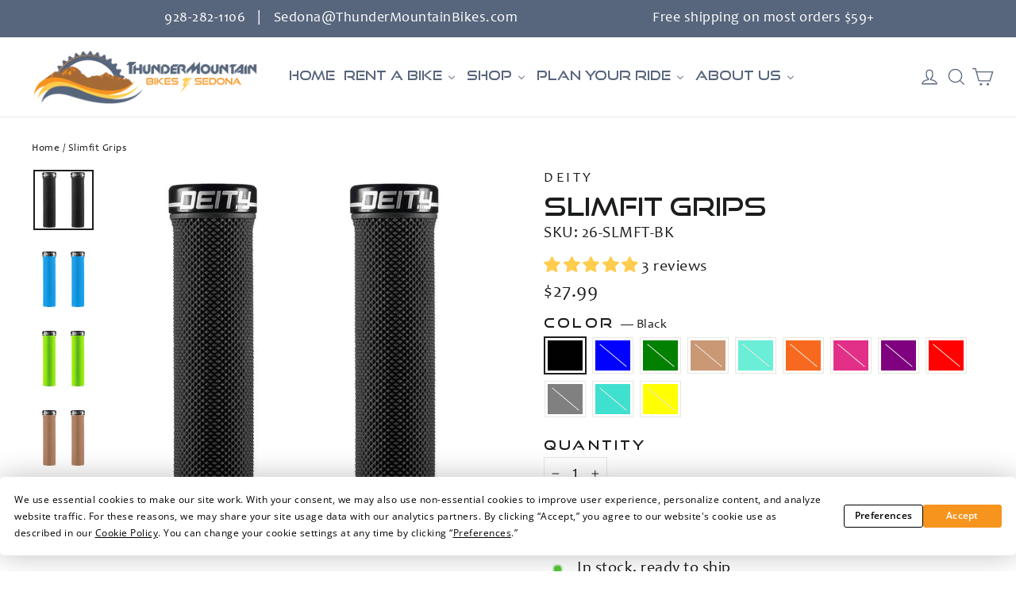

--- FILE ---
content_type: text/html; charset=utf-8
request_url: https://thundermountainbikes.com/products/deity-slimfit-grips?variant=42043775582443
body_size: 78086
content:
<!doctype html>
<html class="no-js" lang="en" dir="ltr">
<head>
 
<!-- Termly.io -->  
  <script
  type="text/javascript"
  src="https://app.termly.io/embed.min.js"
  data-auto-block="on"
  data-website-uuid="8cc79509-13cf-4fc5-a57c-09916cc7d28f"
  ></script>
  
  <meta charset="utf-8">
  <meta http-equiv="X-UA-Compatible" content="IE=edge,chrome=1">
  <meta name="viewport" content="width=device-width,initial-scale=1">
  <meta name="theme-color" content="#f7941d">
  <link rel="canonical" href="https://thundermountainbikes.com/products/deity-slimfit-grips">
  <link rel="preconnect" href="https://cdn.shopify.com" crossorigin>
  <link rel="preconnect" href="https://fonts.shopifycdn.com" crossorigin>
  <link rel="dns-prefetch" href="https://productreviews.shopifycdn.com">
  <link rel="dns-prefetch" href="https://ajax.googleapis.com">
  <link rel="dns-prefetch" href="https://maps.googleapis.com">
  <link rel="dns-prefetch" href="https://maps.gstatic.com">

  	<!-- Added by AVADA SEO Suite -->
	

<meta name="twitter:image" content="http://thundermountainbikes.com/cdn/shop/products/deity-slimfit-grips-components-cockpit-grips-1.jpg?v=1720077340">
    
<script>
  const avadaLightJsExclude = ['cdn.nfcube.com', 'assets/ecom.js', 'variant-title-king', 'linked_options_variants', 'smile-loader.js', 'smart-product-filter-search', 'rivo-loyalty-referrals', 'avada-cookie-consent', 'consentmo-gdpr', 'quinn', 'pandectes'];
  const avadaLightJsInclude = ['https://www.googletagmanager.com/', 'https://connect.facebook.net/', 'https://business-api.tiktok.com/', 'https://static.klaviyo.com/'];
  window.AVADA_SPEED_BLACKLIST = avadaLightJsInclude.map(item => new RegExp(item, 'i'));
  window.AVADA_SPEED_WHITELIST = avadaLightJsExclude.map(item => new RegExp(item, 'i'));
</script>

<script>
  const isSpeedUpEnable = !1764923447625 || Date.now() < 1764923447625;
  if (isSpeedUpEnable) {
    const avadaSpeedUp=1;
    if(isSpeedUpEnable) {
  function _0x55aa(_0x575858,_0x2fd0be){const _0x30a92f=_0x1cb5();return _0x55aa=function(_0x4e8b41,_0xcd1690){_0x4e8b41=_0x4e8b41-(0xb5e+0xd*0x147+-0x1b1a);let _0x1c09f7=_0x30a92f[_0x4e8b41];return _0x1c09f7;},_0x55aa(_0x575858,_0x2fd0be);}(function(_0x4ad4dc,_0x42545f){const _0x5c7741=_0x55aa,_0x323f4d=_0x4ad4dc();while(!![]){try{const _0x588ea5=parseInt(_0x5c7741(0x10c))/(0xb6f+-0x1853+0xce5)*(-parseInt(_0x5c7741(0x157))/(-0x2363*0x1+0x1dd4+0x591*0x1))+-parseInt(_0x5c7741(0x171))/(0x269b+-0xeb+-0xf*0x283)*(parseInt(_0x5c7741(0x116))/(0x2e1+0x1*0x17b3+-0x110*0x19))+-parseInt(_0x5c7741(0x147))/(-0x1489+-0x312*0x6+0x26fa*0x1)+-parseInt(_0x5c7741(0xfa))/(-0x744+0x1*0xb5d+-0x413)*(-parseInt(_0x5c7741(0x102))/(-0x1e87+0x9e*-0x16+0x2c22))+parseInt(_0x5c7741(0x136))/(0x1e2d+0x1498+-0x1a3*0x1f)+parseInt(_0x5c7741(0x16e))/(0x460+0x1d96+0x3*-0xb4f)*(-parseInt(_0x5c7741(0xe3))/(-0x9ca+-0x1*-0x93f+0x1*0x95))+parseInt(_0x5c7741(0xf8))/(-0x1f73*0x1+0x6*-0x510+0x3dde);if(_0x588ea5===_0x42545f)break;else _0x323f4d['push'](_0x323f4d['shift']());}catch(_0x5d6d7e){_0x323f4d['push'](_0x323f4d['shift']());}}}(_0x1cb5,-0x193549+0x5dc3*-0x31+-0x2f963*-0x13),(function(){const _0x5cb2b4=_0x55aa,_0x23f9e9={'yXGBq':function(_0x237aef,_0x385938){return _0x237aef!==_0x385938;},'XduVF':function(_0x21018d,_0x56ff60){return _0x21018d===_0x56ff60;},'RChnz':_0x5cb2b4(0xf4)+_0x5cb2b4(0xe9)+_0x5cb2b4(0x14a),'TAsuR':function(_0xe21eca,_0x33e114){return _0xe21eca%_0x33e114;},'EvLYw':function(_0x1326ad,_0x261d04){return _0x1326ad!==_0x261d04;},'nnhAQ':_0x5cb2b4(0x107),'swpMF':_0x5cb2b4(0x16d),'plMMu':_0x5cb2b4(0xe8)+_0x5cb2b4(0x135),'PqBPA':function(_0x2ba85c,_0x35b541){return _0x2ba85c<_0x35b541;},'NKPCA':_0x5cb2b4(0xfc),'TINqh':function(_0x4116e3,_0x3ffd02,_0x2c8722){return _0x4116e3(_0x3ffd02,_0x2c8722);},'BAueN':_0x5cb2b4(0x120),'NgloT':_0x5cb2b4(0x14c),'ThSSU':function(_0xeb212a,_0x4341c1){return _0xeb212a+_0x4341c1;},'lDDHN':function(_0x4a1a48,_0x45ebfb){return _0x4a1a48 instanceof _0x45ebfb;},'toAYB':function(_0xcf0fa9,_0xf5fa6a){return _0xcf0fa9 instanceof _0xf5fa6a;},'VMiyW':function(_0x5300e4,_0x44e0f4){return _0x5300e4(_0x44e0f4);},'iyhbw':_0x5cb2b4(0x119),'zuWfR':function(_0x19c3e4,_0x4ee6e8){return _0x19c3e4<_0x4ee6e8;},'vEmrv':function(_0xd798cf,_0x5ea2dd){return _0xd798cf!==_0x5ea2dd;},'yxERj':function(_0x24b03b,_0x5aa292){return _0x24b03b||_0x5aa292;},'MZpwM':_0x5cb2b4(0x110)+_0x5cb2b4(0x109)+'pt','IeUHK':function(_0x5a4c7e,_0x2edf70){return _0x5a4c7e-_0x2edf70;},'Idvge':function(_0x3b526e,_0x36b469){return _0x3b526e<_0x36b469;},'qRwfm':_0x5cb2b4(0x16b)+_0x5cb2b4(0xf1),'CvXDN':function(_0x4b4208,_0x1db216){return _0x4b4208<_0x1db216;},'acPIM':function(_0x7d44b7,_0x3020d2){return _0x7d44b7(_0x3020d2);},'MyLMO':function(_0x22d4b2,_0xe7a6a0){return _0x22d4b2<_0xe7a6a0;},'boDyh':function(_0x176992,_0x346381,_0xab7fc){return _0x176992(_0x346381,_0xab7fc);},'ZANXD':_0x5cb2b4(0x10f)+_0x5cb2b4(0x12a)+_0x5cb2b4(0x142),'CXwRZ':_0x5cb2b4(0x123)+_0x5cb2b4(0x15f),'AuMHM':_0x5cb2b4(0x161),'KUuFZ':_0x5cb2b4(0xe6),'MSwtw':_0x5cb2b4(0x13a),'ERvPB':_0x5cb2b4(0x134),'ycTDj':_0x5cb2b4(0x15b),'Tvhir':_0x5cb2b4(0x154)},_0x469be1=_0x23f9e9[_0x5cb2b4(0x153)],_0x36fe07={'blacklist':window[_0x5cb2b4(0x11f)+_0x5cb2b4(0x115)+'T'],'whitelist':window[_0x5cb2b4(0x11f)+_0x5cb2b4(0x13e)+'T']},_0x26516a={'blacklisted':[]},_0x34e4a6=(_0x2be2f5,_0x25b3b2)=>{const _0x80dd2=_0x5cb2b4;if(_0x2be2f5&&(!_0x25b3b2||_0x23f9e9[_0x80dd2(0x13b)](_0x25b3b2,_0x469be1))&&(!_0x36fe07[_0x80dd2(0x170)]||_0x36fe07[_0x80dd2(0x170)][_0x80dd2(0x151)](_0xa5c7cf=>_0xa5c7cf[_0x80dd2(0x12b)](_0x2be2f5)))&&(!_0x36fe07[_0x80dd2(0x165)]||_0x36fe07[_0x80dd2(0x165)][_0x80dd2(0x156)](_0x4e2570=>!_0x4e2570[_0x80dd2(0x12b)](_0x2be2f5)))&&_0x23f9e9[_0x80dd2(0xf7)](avadaSpeedUp,0x5*0x256+-0x1*0x66c+-0x542+0.5)&&_0x2be2f5[_0x80dd2(0x137)](_0x23f9e9[_0x80dd2(0xe7)])){const _0x413c89=_0x2be2f5[_0x80dd2(0x16c)];return _0x23f9e9[_0x80dd2(0xf7)](_0x23f9e9[_0x80dd2(0x11e)](_0x413c89,-0x1deb*-0x1+0xf13+-0x2cfc),0x1176+-0x78b*0x5+0x1441);}return _0x2be2f5&&(!_0x25b3b2||_0x23f9e9[_0x80dd2(0xed)](_0x25b3b2,_0x469be1))&&(!_0x36fe07[_0x80dd2(0x170)]||_0x36fe07[_0x80dd2(0x170)][_0x80dd2(0x151)](_0x3d689d=>_0x3d689d[_0x80dd2(0x12b)](_0x2be2f5)))&&(!_0x36fe07[_0x80dd2(0x165)]||_0x36fe07[_0x80dd2(0x165)][_0x80dd2(0x156)](_0x26a7b3=>!_0x26a7b3[_0x80dd2(0x12b)](_0x2be2f5)));},_0x11462f=function(_0x42927f){const _0x346823=_0x5cb2b4,_0x5426ae=_0x42927f[_0x346823(0x159)+'te'](_0x23f9e9[_0x346823(0x14e)]);return _0x36fe07[_0x346823(0x170)]&&_0x36fe07[_0x346823(0x170)][_0x346823(0x156)](_0x107b0d=>!_0x107b0d[_0x346823(0x12b)](_0x5426ae))||_0x36fe07[_0x346823(0x165)]&&_0x36fe07[_0x346823(0x165)][_0x346823(0x151)](_0x1e7160=>_0x1e7160[_0x346823(0x12b)](_0x5426ae));},_0x39299f=new MutationObserver(_0x45c995=>{const _0x21802a=_0x5cb2b4,_0x3bc801={'mafxh':function(_0x6f9c57,_0x229989){const _0x9d39b1=_0x55aa;return _0x23f9e9[_0x9d39b1(0xf7)](_0x6f9c57,_0x229989);},'SrchE':_0x23f9e9[_0x21802a(0xe2)],'pvjbV':_0x23f9e9[_0x21802a(0xf6)]};for(let _0x333494=-0x7d7+-0x893+0x106a;_0x23f9e9[_0x21802a(0x158)](_0x333494,_0x45c995[_0x21802a(0x16c)]);_0x333494++){const {addedNodes:_0x1b685b}=_0x45c995[_0x333494];for(let _0x2f087=0x1f03+0x84b+0x1*-0x274e;_0x23f9e9[_0x21802a(0x158)](_0x2f087,_0x1b685b[_0x21802a(0x16c)]);_0x2f087++){const _0x4e5bac=_0x1b685b[_0x2f087];if(_0x23f9e9[_0x21802a(0xf7)](_0x4e5bac[_0x21802a(0x121)],-0x1f3a+-0x1*0x1b93+-0x3*-0x139a)&&_0x23f9e9[_0x21802a(0xf7)](_0x4e5bac[_0x21802a(0x152)],_0x23f9e9[_0x21802a(0xe0)])){const _0x5d9a67=_0x4e5bac[_0x21802a(0x107)],_0x3fb522=_0x4e5bac[_0x21802a(0x16d)];if(_0x23f9e9[_0x21802a(0x103)](_0x34e4a6,_0x5d9a67,_0x3fb522)){_0x26516a[_0x21802a(0x160)+'d'][_0x21802a(0x128)]([_0x4e5bac,_0x4e5bac[_0x21802a(0x16d)]]),_0x4e5bac[_0x21802a(0x16d)]=_0x469be1;const _0x1e52da=function(_0x2c95ff){const _0x359b13=_0x21802a;if(_0x3bc801[_0x359b13(0x118)](_0x4e5bac[_0x359b13(0x159)+'te'](_0x3bc801[_0x359b13(0x166)]),_0x469be1))_0x2c95ff[_0x359b13(0x112)+_0x359b13(0x150)]();_0x4e5bac[_0x359b13(0xec)+_0x359b13(0x130)](_0x3bc801[_0x359b13(0xe4)],_0x1e52da);};_0x4e5bac[_0x21802a(0x12d)+_0x21802a(0x163)](_0x23f9e9[_0x21802a(0xf6)],_0x1e52da),_0x4e5bac[_0x21802a(0x12c)+_0x21802a(0x131)]&&_0x4e5bac[_0x21802a(0x12c)+_0x21802a(0x131)][_0x21802a(0x11a)+'d'](_0x4e5bac);}}}}});_0x39299f[_0x5cb2b4(0x105)](document[_0x5cb2b4(0x10b)+_0x5cb2b4(0x16a)],{'childList':!![],'subtree':!![]});const _0x2910a9=/[|\\{}()\[\]^$+*?.]/g,_0xa9f173=function(..._0x1baa33){const _0x3053cc=_0x5cb2b4,_0x2e6f61={'mMWha':function(_0x158c76,_0x5c404b){const _0x25a05c=_0x55aa;return _0x23f9e9[_0x25a05c(0xf7)](_0x158c76,_0x5c404b);},'BXirI':_0x23f9e9[_0x3053cc(0x141)],'COGok':function(_0x421bf7,_0x55453a){const _0x4fd417=_0x3053cc;return _0x23f9e9[_0x4fd417(0x167)](_0x421bf7,_0x55453a);},'XLSAp':function(_0x193984,_0x35c446){const _0x5bbecf=_0x3053cc;return _0x23f9e9[_0x5bbecf(0xed)](_0x193984,_0x35c446);},'EygRw':function(_0xfbb69c,_0x21b15d){const _0xe5c840=_0x3053cc;return _0x23f9e9[_0xe5c840(0x104)](_0xfbb69c,_0x21b15d);},'xZuNx':_0x23f9e9[_0x3053cc(0x139)],'SBUaW':function(_0x5739bf,_0x2c2fab){const _0x42cbb1=_0x3053cc;return _0x23f9e9[_0x42cbb1(0x172)](_0x5739bf,_0x2c2fab);},'EAoTR':function(_0x123b29,_0x5b29bf){const _0x2828d2=_0x3053cc;return _0x23f9e9[_0x2828d2(0x11d)](_0x123b29,_0x5b29bf);},'cdYdq':_0x23f9e9[_0x3053cc(0x14e)],'WzJcf':_0x23f9e9[_0x3053cc(0xe2)],'nytPK':function(_0x53f733,_0x4ad021){const _0x4f0333=_0x3053cc;return _0x23f9e9[_0x4f0333(0x148)](_0x53f733,_0x4ad021);},'oUrHG':_0x23f9e9[_0x3053cc(0x14d)],'dnxjX':function(_0xed6b5f,_0x573f55){const _0x57aa03=_0x3053cc;return _0x23f9e9[_0x57aa03(0x15a)](_0xed6b5f,_0x573f55);}};_0x23f9e9[_0x3053cc(0x15d)](_0x1baa33[_0x3053cc(0x16c)],-0x1a3*-0x9+-0xf9*0xb+-0x407*0x1)?(_0x36fe07[_0x3053cc(0x170)]=[],_0x36fe07[_0x3053cc(0x165)]=[]):(_0x36fe07[_0x3053cc(0x170)]&&(_0x36fe07[_0x3053cc(0x170)]=_0x36fe07[_0x3053cc(0x170)][_0x3053cc(0x106)](_0xa8e001=>_0x1baa33[_0x3053cc(0x156)](_0x4a8a28=>{const _0x2e425b=_0x3053cc;if(_0x2e6f61[_0x2e425b(0x111)](typeof _0x4a8a28,_0x2e6f61[_0x2e425b(0x155)]))return!_0xa8e001[_0x2e425b(0x12b)](_0x4a8a28);else{if(_0x2e6f61[_0x2e425b(0xeb)](_0x4a8a28,RegExp))return _0x2e6f61[_0x2e425b(0x145)](_0xa8e001[_0x2e425b(0xdf)](),_0x4a8a28[_0x2e425b(0xdf)]());}}))),_0x36fe07[_0x3053cc(0x165)]&&(_0x36fe07[_0x3053cc(0x165)]=[..._0x36fe07[_0x3053cc(0x165)],..._0x1baa33[_0x3053cc(0xff)](_0x4e4c02=>{const _0x7c755c=_0x3053cc;if(_0x23f9e9[_0x7c755c(0xf7)](typeof _0x4e4c02,_0x23f9e9[_0x7c755c(0x141)])){const _0x932437=_0x4e4c02[_0x7c755c(0xea)](_0x2910a9,_0x23f9e9[_0x7c755c(0x16f)]),_0x34e686=_0x23f9e9[_0x7c755c(0xf0)](_0x23f9e9[_0x7c755c(0xf0)]('.*',_0x932437),'.*');if(_0x36fe07[_0x7c755c(0x165)][_0x7c755c(0x156)](_0x21ef9a=>_0x21ef9a[_0x7c755c(0xdf)]()!==_0x34e686[_0x7c755c(0xdf)]()))return new RegExp(_0x34e686);}else{if(_0x23f9e9[_0x7c755c(0x117)](_0x4e4c02,RegExp)){if(_0x36fe07[_0x7c755c(0x165)][_0x7c755c(0x156)](_0x5a3f09=>_0x5a3f09[_0x7c755c(0xdf)]()!==_0x4e4c02[_0x7c755c(0xdf)]()))return _0x4e4c02;}}return null;})[_0x3053cc(0x106)](Boolean)]));const _0x3eeb55=document[_0x3053cc(0x11b)+_0x3053cc(0x10e)](_0x23f9e9[_0x3053cc(0xf0)](_0x23f9e9[_0x3053cc(0xf0)](_0x23f9e9[_0x3053cc(0x122)],_0x469be1),'"]'));for(let _0xf831f7=-0x21aa+-0x1793+0x393d*0x1;_0x23f9e9[_0x3053cc(0x14b)](_0xf831f7,_0x3eeb55[_0x3053cc(0x16c)]);_0xf831f7++){const _0x5868cb=_0x3eeb55[_0xf831f7];_0x23f9e9[_0x3053cc(0x132)](_0x11462f,_0x5868cb)&&(_0x26516a[_0x3053cc(0x160)+'d'][_0x3053cc(0x128)]([_0x5868cb,_0x23f9e9[_0x3053cc(0x14d)]]),_0x5868cb[_0x3053cc(0x12c)+_0x3053cc(0x131)][_0x3053cc(0x11a)+'d'](_0x5868cb));}let _0xdf8cd0=-0x17da+0x2461+-0xc87*0x1;[..._0x26516a[_0x3053cc(0x160)+'d']][_0x3053cc(0x10d)](([_0x226aeb,_0x33eaa7],_0xe33bca)=>{const _0x2aa7bf=_0x3053cc;if(_0x2e6f61[_0x2aa7bf(0x143)](_0x11462f,_0x226aeb)){const _0x41da0d=document[_0x2aa7bf(0x11c)+_0x2aa7bf(0x131)](_0x2e6f61[_0x2aa7bf(0x127)]);for(let _0x6784c7=0xd7b+-0xaa5+-0x2d6;_0x2e6f61[_0x2aa7bf(0x164)](_0x6784c7,_0x226aeb[_0x2aa7bf(0xe5)][_0x2aa7bf(0x16c)]);_0x6784c7++){const _0x4ca758=_0x226aeb[_0x2aa7bf(0xe5)][_0x6784c7];_0x2e6f61[_0x2aa7bf(0x12f)](_0x4ca758[_0x2aa7bf(0x133)],_0x2e6f61[_0x2aa7bf(0x13f)])&&_0x2e6f61[_0x2aa7bf(0x145)](_0x4ca758[_0x2aa7bf(0x133)],_0x2e6f61[_0x2aa7bf(0x100)])&&_0x41da0d[_0x2aa7bf(0xe1)+'te'](_0x4ca758[_0x2aa7bf(0x133)],_0x226aeb[_0x2aa7bf(0xe5)][_0x6784c7][_0x2aa7bf(0x12e)]);}_0x41da0d[_0x2aa7bf(0xe1)+'te'](_0x2e6f61[_0x2aa7bf(0x13f)],_0x226aeb[_0x2aa7bf(0x107)]),_0x41da0d[_0x2aa7bf(0xe1)+'te'](_0x2e6f61[_0x2aa7bf(0x100)],_0x2e6f61[_0x2aa7bf(0x101)](_0x33eaa7,_0x2e6f61[_0x2aa7bf(0x126)])),document[_0x2aa7bf(0x113)][_0x2aa7bf(0x146)+'d'](_0x41da0d),_0x26516a[_0x2aa7bf(0x160)+'d'][_0x2aa7bf(0x162)](_0x2e6f61[_0x2aa7bf(0x13d)](_0xe33bca,_0xdf8cd0),-0x105d*0x2+0x1*-0xeaa+0x2f65),_0xdf8cd0++;}}),_0x36fe07[_0x3053cc(0x170)]&&_0x23f9e9[_0x3053cc(0xf3)](_0x36fe07[_0x3053cc(0x170)][_0x3053cc(0x16c)],0x10f2+-0x1a42+0x951)&&_0x39299f[_0x3053cc(0x15c)]();},_0x4c2397=document[_0x5cb2b4(0x11c)+_0x5cb2b4(0x131)],_0x573f89={'src':Object[_0x5cb2b4(0x14f)+_0x5cb2b4(0xfd)+_0x5cb2b4(0x144)](HTMLScriptElement[_0x5cb2b4(0xf9)],_0x23f9e9[_0x5cb2b4(0x14e)]),'type':Object[_0x5cb2b4(0x14f)+_0x5cb2b4(0xfd)+_0x5cb2b4(0x144)](HTMLScriptElement[_0x5cb2b4(0xf9)],_0x23f9e9[_0x5cb2b4(0xe2)])};document[_0x5cb2b4(0x11c)+_0x5cb2b4(0x131)]=function(..._0x4db605){const _0x1480b5=_0x5cb2b4,_0x3a6982={'KNNxG':function(_0x32fa39,_0x2a57e4,_0x3cc08f){const _0x5ead12=_0x55aa;return _0x23f9e9[_0x5ead12(0x169)](_0x32fa39,_0x2a57e4,_0x3cc08f);}};if(_0x23f9e9[_0x1480b5(0x13b)](_0x4db605[-0x4*-0x376+0x4*0x2f+-0xe94][_0x1480b5(0x140)+'e'](),_0x23f9e9[_0x1480b5(0x139)]))return _0x4c2397[_0x1480b5(0x114)](document)(..._0x4db605);const _0x2f091d=_0x4c2397[_0x1480b5(0x114)](document)(..._0x4db605);try{Object[_0x1480b5(0xf2)+_0x1480b5(0x149)](_0x2f091d,{'src':{..._0x573f89[_0x1480b5(0x107)],'set'(_0x3ae2bc){const _0x5d6fdc=_0x1480b5;_0x3a6982[_0x5d6fdc(0x129)](_0x34e4a6,_0x3ae2bc,_0x2f091d[_0x5d6fdc(0x16d)])&&_0x573f89[_0x5d6fdc(0x16d)][_0x5d6fdc(0x10a)][_0x5d6fdc(0x125)](this,_0x469be1),_0x573f89[_0x5d6fdc(0x107)][_0x5d6fdc(0x10a)][_0x5d6fdc(0x125)](this,_0x3ae2bc);}},'type':{..._0x573f89[_0x1480b5(0x16d)],'get'(){const _0x436e9e=_0x1480b5,_0x4b63b9=_0x573f89[_0x436e9e(0x16d)][_0x436e9e(0xfb)][_0x436e9e(0x125)](this);if(_0x23f9e9[_0x436e9e(0xf7)](_0x4b63b9,_0x469be1)||_0x23f9e9[_0x436e9e(0x103)](_0x34e4a6,this[_0x436e9e(0x107)],_0x4b63b9))return null;return _0x4b63b9;},'set'(_0x174ea3){const _0x1dff57=_0x1480b5,_0xa2fd13=_0x23f9e9[_0x1dff57(0x103)](_0x34e4a6,_0x2f091d[_0x1dff57(0x107)],_0x2f091d[_0x1dff57(0x16d)])?_0x469be1:_0x174ea3;_0x573f89[_0x1dff57(0x16d)][_0x1dff57(0x10a)][_0x1dff57(0x125)](this,_0xa2fd13);}}}),_0x2f091d[_0x1480b5(0xe1)+'te']=function(_0x5b0870,_0x8c60d5){const _0xab22d4=_0x1480b5;if(_0x23f9e9[_0xab22d4(0xf7)](_0x5b0870,_0x23f9e9[_0xab22d4(0xe2)])||_0x23f9e9[_0xab22d4(0xf7)](_0x5b0870,_0x23f9e9[_0xab22d4(0x14e)]))_0x2f091d[_0x5b0870]=_0x8c60d5;else HTMLScriptElement[_0xab22d4(0xf9)][_0xab22d4(0xe1)+'te'][_0xab22d4(0x125)](_0x2f091d,_0x5b0870,_0x8c60d5);};}catch(_0x5a9461){console[_0x1480b5(0x168)](_0x23f9e9[_0x1480b5(0xef)],_0x5a9461);}return _0x2f091d;};const _0x5883c5=[_0x23f9e9[_0x5cb2b4(0xfe)],_0x23f9e9[_0x5cb2b4(0x13c)],_0x23f9e9[_0x5cb2b4(0xf5)],_0x23f9e9[_0x5cb2b4(0x15e)],_0x23f9e9[_0x5cb2b4(0x138)],_0x23f9e9[_0x5cb2b4(0x124)]],_0x4ab8d2=_0x5883c5[_0x5cb2b4(0xff)](_0x439d08=>{return{'type':_0x439d08,'listener':()=>_0xa9f173(),'options':{'passive':!![]}};});_0x4ab8d2[_0x5cb2b4(0x10d)](_0x4d3535=>{const _0x3882ab=_0x5cb2b4;document[_0x3882ab(0x12d)+_0x3882ab(0x163)](_0x4d3535[_0x3882ab(0x16d)],_0x4d3535[_0x3882ab(0xee)],_0x4d3535[_0x3882ab(0x108)]);});}()));function _0x1cb5(){const _0x15f8e0=['ault','some','tagName','CXwRZ','wheel','BXirI','every','6lYvYYX','PqBPA','getAttribu','IeUHK','touchstart','disconnect','Idvge','ERvPB','/blocked','blackliste','keydown','splice','stener','SBUaW','whitelist','SrchE','toAYB','warn','boDyh','ement','script[typ','length','type','346347wGqEBH','NgloT','blacklist','33OVoYHk','zuWfR','toString','NKPCA','setAttribu','swpMF','230EEqEiq','pvjbV','attributes','mousemove','RChnz','beforescri','y.com/exte','replace','COGok','removeEven','EvLYw','listener','ZANXD','ThSSU','e="','defineProp','MyLMO','cdn.shopif','MSwtw','plMMu','XduVF','22621984JRJQxz','prototype','8818116NVbcZr','get','SCRIPT','ertyDescri','AuMHM','map','WzJcf','nytPK','7kiZatp','TINqh','VMiyW','observe','filter','src','options','n/javascri','set','documentEl','478083wuqgQV','forEach','torAll','Avada cann','applicatio','mMWha','preventDef','head','bind','D_BLACKLIS','75496skzGVx','lDDHN','mafxh','script','removeChil','querySelec','createElem','vEmrv','TAsuR','AVADA_SPEE','string','nodeType','qRwfm','javascript','Tvhir','call','oUrHG','xZuNx','push','KNNxG','ot lazy lo','test','parentElem','addEventLi','value','EAoTR','tListener','ent','acPIM','name','touchmove','ptexecute','6968312SmqlIb','includes','ycTDj','iyhbw','touchend','yXGBq','KUuFZ','dnxjX','D_WHITELIS','cdYdq','toLowerCas','BAueN','ad script','EygRw','ptor','XLSAp','appendChil','4975500NoPAFA','yxERj','erties','nsions','CvXDN','\$&','MZpwM','nnhAQ','getOwnProp'];_0x1cb5=function(){return _0x15f8e0;};return _0x1cb5();}
}
    class LightJsLoader{constructor(e){this.jQs=[],this.listener=this.handleListener.bind(this,e),this.scripts=["default","defer","async"].reduce(((e,t)=>({...e,[t]:[]})),{});const t=this;e.forEach((e=>window.addEventListener(e,t.listener,{passive:!0})))}handleListener(e){const t=this;return e.forEach((e=>window.removeEventListener(e,t.listener))),"complete"===document.readyState?this.handleDOM():document.addEventListener("readystatechange",(e=>{if("complete"===e.target.readyState)return setTimeout(t.handleDOM.bind(t),1)}))}async handleDOM(){this.suspendEvent(),this.suspendJQuery(),this.findScripts(),this.preloadScripts();for(const e of Object.keys(this.scripts))await this.replaceScripts(this.scripts[e]);for(const e of["DOMContentLoaded","readystatechange"])await this.requestRepaint(),document.dispatchEvent(new Event("lightJS-"+e));document.lightJSonreadystatechange&&document.lightJSonreadystatechange();for(const e of["DOMContentLoaded","load"])await this.requestRepaint(),window.dispatchEvent(new Event("lightJS-"+e));await this.requestRepaint(),window.lightJSonload&&window.lightJSonload(),await this.requestRepaint(),this.jQs.forEach((e=>e(window).trigger("lightJS-jquery-load"))),window.dispatchEvent(new Event("lightJS-pageshow")),await this.requestRepaint(),window.lightJSonpageshow&&window.lightJSonpageshow()}async requestRepaint(){return new Promise((e=>requestAnimationFrame(e)))}findScripts(){document.querySelectorAll("script[type=lightJs]").forEach((e=>{e.hasAttribute("src")?e.hasAttribute("async")&&e.async?this.scripts.async.push(e):e.hasAttribute("defer")&&e.defer?this.scripts.defer.push(e):this.scripts.default.push(e):this.scripts.default.push(e)}))}preloadScripts(){const e=this,t=Object.keys(this.scripts).reduce(((t,n)=>[...t,...e.scripts[n]]),[]),n=document.createDocumentFragment();t.forEach((e=>{const t=e.getAttribute("src");if(!t)return;const s=document.createElement("link");s.href=t,s.rel="preload",s.as="script",n.appendChild(s)})),document.head.appendChild(n)}async replaceScripts(e){let t;for(;t=e.shift();)await this.requestRepaint(),new Promise((e=>{const n=document.createElement("script");[...t.attributes].forEach((e=>{"type"!==e.nodeName&&n.setAttribute(e.nodeName,e.nodeValue)})),t.hasAttribute("src")?(n.addEventListener("load",e),n.addEventListener("error",e)):(n.text=t.text,e()),t.parentNode.replaceChild(n,t)}))}suspendEvent(){const e={};[{obj:document,name:"DOMContentLoaded"},{obj:window,name:"DOMContentLoaded"},{obj:window,name:"load"},{obj:window,name:"pageshow"},{obj:document,name:"readystatechange"}].map((t=>function(t,n){function s(n){return e[t].list.indexOf(n)>=0?"lightJS-"+n:n}e[t]||(e[t]={list:[n],add:t.addEventListener,remove:t.removeEventListener},t.addEventListener=(...n)=>{n[0]=s(n[0]),e[t].add.apply(t,n)},t.removeEventListener=(...n)=>{n[0]=s(n[0]),e[t].remove.apply(t,n)})}(t.obj,t.name))),[{obj:document,name:"onreadystatechange"},{obj:window,name:"onpageshow"}].map((e=>function(e,t){let n=e[t];Object.defineProperty(e,t,{get:()=>n||function(){},set:s=>{e["lightJS"+t]=n=s}})}(e.obj,e.name)))}suspendJQuery(){const e=this;let t=window.jQuery;Object.defineProperty(window,"jQuery",{get:()=>t,set(n){if(!n||!n.fn||!e.jQs.includes(n))return void(t=n);n.fn.ready=n.fn.init.prototype.ready=e=>{e.bind(document)(n)};const s=n.fn.on;n.fn.on=n.fn.init.prototype.on=function(...e){if(window!==this[0])return s.apply(this,e),this;const t=e=>e.split(" ").map((e=>"load"===e||0===e.indexOf("load.")?"lightJS-jquery-load":e)).join(" ");return"string"==typeof e[0]||e[0]instanceof String?(e[0]=t(e[0]),s.apply(this,e),this):("object"==typeof e[0]&&Object.keys(e[0]).forEach((n=>{delete Object.assign(e[0],{[t(n)]:e[0][n]})[n]})),s.apply(this,e),this)},e.jQs.push(n),t=n}})}}
new LightJsLoader(["keydown","mousemove","touchend","touchmove","touchstart","wheel"]);
  }
</script>


<!-- Added by AVADA SEO Suite: Product Structured Data -->
<script type="application/ld+json">{
"@context": "https://schema.org/",
"@type": "Product",
"@id": "https://thundermountainbikes.com/products/deity-slimfit-grips",
"name": "Slimfit Grips",
"description": "DEITY&#39;s newest addition to their line of grips, the SLIMFIT is a Mountain Biker’s dream! Thin but mighty, they&#39;re designed around a tapered internal sleeve that removes any chance for play once tapped onto your handlebar. Coupled with the single bolt lock-on clamp, these new grips leave no detail unexplored.Featuring DEITY&#39;s exclusive TRC+ rubber blend which delivers a resilient performance and improved durability, with an amazing feel right out of the package! The SLIMFIT is the perfect choice for riders looking for a thin, technical, but still comfortable feel.The diamond pattern is a popular feature for grips that is often used but rarely maximized. With just a 30.5mm outer diameter, the body of the SLIMFIT seamlessly transitions to the end of the grip allowing you the room to stretch out on epic climbs, maximize every mm of available grip, and avoid having to have your hands on metal clamps.Available in a wide array of color options to match your style, the SLIMFIT delivers unmatched traction, durability, comfort, and class...all in a slim, stylish package!DetailsThe thinnest Deity grip to dateFeaturing soft Deity TRC+ rubber compound for durability and increased gripTapered inner sleeve to insure perfect contact with the handlebarSingle clamp design with forward-facing bolts that feature Loc-TiteLasered black anodized 6061 T6 aluminum clampsSeamless transition through the end of the grip for comfort and full range of controlDiamond pattern wraps around the end of the grip133.75mm length with a 30.5mm outer diameterIntended use: All MTN / Enduro / DJ / Slopestyle and DH96 grams for the set​",
"brand": {
  "@type": "Brand",
  "name": "Deity"
},
"offers": {
  "@type": "Offer",
  "price": "27.99",
  "priceCurrency": "USD",
  "itemCondition": "https://schema.org/NewCondition",
  "availability": "https://schema.org/InStock",
  "url": "https://thundermountainbikes.com/products/deity-slimfit-grips"
},
"image": [
  "https://thundermountainbikes.com/cdn/shop/products/deity-slimfit-grips-components-cockpit-grips-1.jpg?v=1720077340",
  "https://thundermountainbikes.com/cdn/shop/products/deity-slimfit-grips-components-cockpit-grips-2.jpg?v=1720077341",
  "https://thundermountainbikes.com/cdn/shop/products/deity-slimfit-grips-components-cockpit-grips-3.jpg?v=1720077343",
  "https://thundermountainbikes.com/cdn/shop/products/deity-slimfit-grips-components-cockpit-grips-4.jpg?v=1720077344",
  "https://thundermountainbikes.com/cdn/shop/products/deity-slimfit-grips-components-cockpit-grips-5.jpg?v=1720077345",
  "https://thundermountainbikes.com/cdn/shop/products/deity-slimfit-grips-components-cockpit-grips-6.jpg?v=1720077346",
  "https://thundermountainbikes.com/cdn/shop/products/deity-slimfit-grips-components-cockpit-grips-7.jpg?v=1720077347",
  "https://thundermountainbikes.com/cdn/shop/products/deity-slimfit-grips-components-cockpit-grips-8.jpg?v=1720077349",
  "https://thundermountainbikes.com/cdn/shop/products/deity-slimfit-grips-components-cockpit-grips-9.jpg?v=1720077350",
  "https://thundermountainbikes.com/cdn/shop/products/deity-slimfit-grips-components-cockpit-grips-10.jpg?v=1720077351",
  "https://thundermountainbikes.com/cdn/shop/products/deity-slimfit-grips-components-cockpit-grips-11.jpg?v=1720077352",
  "https://thundermountainbikes.com/cdn/shop/products/deity-slimfit-grips-components-cockpit-grips-12.jpg?v=1720077353"
],
"releaseDate": "2021-11-17 12:12:32 -0700",
"sku": "26-SLMFT-BK",
"mpn": "817180024746"}</script>
<!-- /Added by AVADA SEO Suite --><!-- Added by AVADA SEO Suite: Breadcrumb Structured Data  -->
<script type="application/ld+json">{
  "@context": "https://schema.org",
  "@type": "BreadcrumbList",
  "itemListElement": [{
    "@type": "ListItem",
    "position": 1,
    "name": "Home",
    "item": "https://thundermountainbikes.com"
  }, {
    "@type": "ListItem",
    "position": 2,
    "name": "Slimfit Grips",
    "item": "https://thundermountainbikes.com/products/deity-slimfit-grips"
  }]
}
</script>
<!-- Added by AVADA SEO Suite -->

	<!-- /Added by AVADA SEO Suite --><link rel="shortcut icon" href="//thundermountainbikes.com/cdn/shop/files/favicon_32x32.png?v=1658549505" type="image/png" /><title>Deity Slimfit Grips
&ndash; Thunder Mountain Bikes
</title>
  
<meta name="description" content="Get Slimfit Grips from Thunder Mountain Bikes fast! Check our in-stock selection from Deity and get the best deal online. ⚡️ Free Shipping on all orders $49+ ⚡️ 100% Stoked Guarantee"><meta property="og:site_name" content="Thunder Mountain Bikes">
  <meta property="og:url" content="https://thundermountainbikes.com/products/deity-slimfit-grips">
  <meta property="og:title" content="Slimfit Grips">
  <meta property="og:type" content="product">
  <meta property="og:description" content="DEITY&#39;s newest addition to their line of grips, the SLIMFIT is a Mountain Biker’s dream! Thin but mighty, they&#39;re designed around a tapered internal sleeve that removes any chance for play once tapped onto your handlebar. Coupled with the single bolt lock-on clamp, these new grips leave no detail unexplored. Featuring "><meta property="og:image" content="http://thundermountainbikes.com/cdn/shop/products/deity-slimfit-grips-components-cockpit-grips-1.jpg?v=1720077340">
    <meta property="og:image:secure_url" content="https://thundermountainbikes.com/cdn/shop/products/deity-slimfit-grips-components-cockpit-grips-1.jpg?v=1720077340">
    <meta property="og:image:width" content="800">
    <meta property="og:image:height" content="800"><meta name="twitter:site" content="@">
  <meta name="twitter:card" content="summary_large_image">
  <meta name="twitter:title" content="Slimfit Grips">
  <meta name="twitter:description" content="DEITY&#39;s newest addition to their line of grips, the SLIMFIT is a Mountain Biker’s dream! Thin but mighty, they&#39;re designed around a tapered internal sleeve that removes any chance for play once tapped onto your handlebar. Coupled with the single bolt lock-on clamp, these new grips leave no detail unexplored. Featuring ">
<style data-shopify>@font-face {
  font-family: "Open Sans";
  font-weight: 400;
  font-style: normal;
  font-display: swap;
  src: url("//thundermountainbikes.com/cdn/fonts/open_sans/opensans_n4.c32e4d4eca5273f6d4ee95ddf54b5bbb75fc9b61.woff2") format("woff2"),
       url("//thundermountainbikes.com/cdn/fonts/open_sans/opensans_n4.5f3406f8d94162b37bfa232b486ac93ee892406d.woff") format("woff");
}

  @font-face {
  font-family: "Open Sans";
  font-weight: 400;
  font-style: normal;
  font-display: swap;
  src: url("//thundermountainbikes.com/cdn/fonts/open_sans/opensans_n4.c32e4d4eca5273f6d4ee95ddf54b5bbb75fc9b61.woff2") format("woff2"),
       url("//thundermountainbikes.com/cdn/fonts/open_sans/opensans_n4.5f3406f8d94162b37bfa232b486ac93ee892406d.woff") format("woff");
}


  @font-face {
  font-family: "Open Sans";
  font-weight: 600;
  font-style: normal;
  font-display: swap;
  src: url("//thundermountainbikes.com/cdn/fonts/open_sans/opensans_n6.15aeff3c913c3fe570c19cdfeed14ce10d09fb08.woff2") format("woff2"),
       url("//thundermountainbikes.com/cdn/fonts/open_sans/opensans_n6.14bef14c75f8837a87f70ce22013cb146ee3e9f3.woff") format("woff");
}

  @font-face {
  font-family: "Open Sans";
  font-weight: 400;
  font-style: italic;
  font-display: swap;
  src: url("//thundermountainbikes.com/cdn/fonts/open_sans/opensans_i4.6f1d45f7a46916cc95c694aab32ecbf7509cbf33.woff2") format("woff2"),
       url("//thundermountainbikes.com/cdn/fonts/open_sans/opensans_i4.4efaa52d5a57aa9a57c1556cc2b7465d18839daa.woff") format("woff");
}

  @font-face {
  font-family: "Open Sans";
  font-weight: 600;
  font-style: italic;
  font-display: swap;
  src: url("//thundermountainbikes.com/cdn/fonts/open_sans/opensans_i6.828bbc1b99433eacd7d50c9f0c1bfe16f27b89a3.woff2") format("woff2"),
       url("//thundermountainbikes.com/cdn/fonts/open_sans/opensans_i6.a79e1402e2bbd56b8069014f43ff9c422c30d057.woff") format("woff");
}

</style><link href="//thundermountainbikes.com/cdn/shop/t/42/assets/theme.css?v=3133445367268692381759787090" rel="stylesheet" type="text/css" media="all" />
<style data-shopify>@font-face {
    font-family: "GoodTimes";
    src: url("https://cdn.shopify.com/s/files/1/0604/8251/9219/files/good_times_rg.woff2");
}
    @font-face {
    font-family: "Candara";
    src: url("https://cdn.shopify.com/s/files/1/0604/8251/9219/files/Candara.woff2");
}
  
  :root {
    --typeHeaderPrimary: 'GoodTimes';
    --typeHeaderFallback: sans-serif;
    --typeHeaderSize: 32px;
    --typeHeaderWeight: 400;
    --typeHeaderLineHeight: 1.3;
    --typeHeaderSpacing: 0.0em;

    --typeBasePrimary: 'Candara';
    --typeBaseFallback:sans-serif;
    --typeBaseSize: 20px;
    --typeBaseWeight: 400;
    --typeBaseLineHeight: 1.5;
    --typeBaseSpacing: 0.025em;

    --iconWeight: 3px;
    --iconLinecaps: miter;
  }

  
.collection-hero__content:before,
  .hero__image-wrapper:before,
  .hero__media:before {
    background-image: linear-gradient(to bottom, rgba(0, 0, 0, 0.0) 0%, rgba(0, 0, 0, 0.0) 40%, rgba(0, 0, 0, 0.62) 100%);
  }

  .skrim__item-content .skrim__overlay:after {
    background-image: linear-gradient(to bottom, rgba(0, 0, 0, 0.0) 30%, rgba(0, 0, 0, 0.62) 100%);
  }

  .placeholder-content {
    background-image: linear-gradient(100deg, #ffffff 40%, #f7f7f7 63%, #ffffff 79%);
  }</style><script>
    document.documentElement.className = document.documentElement.className.replace('no-js', 'js');

    window.theme = window.theme || {};
    theme.routes = {
      home: "/",
      cart: "/cart.js",
      cartPage: "/cart",
      cartAdd: "/cart/add.js",
      cartChange: "/cart/change.js",
      search: "/search",
      predictiveSearch: "/search/suggest"
    };
    theme.strings = {
      soldOut: "Sold Out",
      unavailable: "Unavailable",
      inStockLabel: "In stock, ready to ship",
      oneStockLabel: "Low stock - [count] item left",
      otherStockLabel: "Low stock - [count] items left",
      willNotShipUntil: "Ready to ship [date]",
      willBeInStockAfter: "Back in stock [date]",
      waitingForStock: "Backordered, shipping soon",
      cartSavings: "You're saving [savings]",
      cartEmpty: "Your cart is currently empty.",
      cartTermsConfirmation: "You must agree with the terms and conditions of sales to check out",
      searchCollections: "Collections",
      searchPages: "Pages",
      searchArticles: "Articles",
      maxQuantity: "You can only have [quantity] of [title] in your cart."
    };
    theme.settings = {
      cartType: "drawer",
      isCustomerTemplate: false,
      moneyFormat: "${{amount}}",
      predictiveSearch: true,
      predictiveSearchType: "product,article,page",
      quickView: true,
      themeName: 'Motion',
      themeVersion: "10.5.0"
    };
  </script>

  <script>window.performance && window.performance.mark && window.performance.mark('shopify.content_for_header.start');</script><meta id="shopify-digital-wallet" name="shopify-digital-wallet" content="/60482519219/digital_wallets/dialog">
<meta name="shopify-checkout-api-token" content="487da222f62d793a2f8f9f78bbe477a9">
<meta id="in-context-paypal-metadata" data-shop-id="60482519219" data-venmo-supported="false" data-environment="production" data-locale="en_US" data-paypal-v4="true" data-currency="USD">
<link rel="alternate" type="application/json+oembed" href="https://thundermountainbikes.com/products/deity-slimfit-grips.oembed">
<script async="async" src="/checkouts/internal/preloads.js?locale=en-US"></script>
<link rel="preconnect" href="https://shop.app" crossorigin="anonymous">
<script async="async" src="https://shop.app/checkouts/internal/preloads.js?locale=en-US&shop_id=60482519219" crossorigin="anonymous"></script>
<script id="apple-pay-shop-capabilities" type="application/json">{"shopId":60482519219,"countryCode":"US","currencyCode":"USD","merchantCapabilities":["supports3DS"],"merchantId":"gid:\/\/shopify\/Shop\/60482519219","merchantName":"Thunder Mountain Bikes","requiredBillingContactFields":["postalAddress","email"],"requiredShippingContactFields":["postalAddress","email"],"shippingType":"shipping","supportedNetworks":["visa","masterCard","amex","discover","elo","jcb"],"total":{"type":"pending","label":"Thunder Mountain Bikes","amount":"1.00"},"shopifyPaymentsEnabled":true,"supportsSubscriptions":true}</script>
<script id="shopify-features" type="application/json">{"accessToken":"487da222f62d793a2f8f9f78bbe477a9","betas":["rich-media-storefront-analytics"],"domain":"thundermountainbikes.com","predictiveSearch":true,"shopId":60482519219,"locale":"en"}</script>
<script>var Shopify = Shopify || {};
Shopify.shop = "thunder-mountain-bikes.myshopify.com";
Shopify.locale = "en";
Shopify.currency = {"active":"USD","rate":"1.0"};
Shopify.country = "US";
Shopify.theme = {"name":"Live Version - Motion - 9\/30\/24","id":145889001707,"schema_name":"Motion","schema_version":"10.5.0","theme_store_id":847,"role":"main"};
Shopify.theme.handle = "null";
Shopify.theme.style = {"id":null,"handle":null};
Shopify.cdnHost = "thundermountainbikes.com/cdn";
Shopify.routes = Shopify.routes || {};
Shopify.routes.root = "/";</script>
<script type="module">!function(o){(o.Shopify=o.Shopify||{}).modules=!0}(window);</script>
<script>!function(o){function n(){var o=[];function n(){o.push(Array.prototype.slice.apply(arguments))}return n.q=o,n}var t=o.Shopify=o.Shopify||{};t.loadFeatures=n(),t.autoloadFeatures=n()}(window);</script>
<script>
  window.ShopifyPay = window.ShopifyPay || {};
  window.ShopifyPay.apiHost = "shop.app\/pay";
  window.ShopifyPay.redirectState = null;
</script>
<script id="shop-js-analytics" type="application/json">{"pageType":"product"}</script>
<script defer="defer" async type="module" src="//thundermountainbikes.com/cdn/shopifycloud/shop-js/modules/v2/client.init-shop-cart-sync_D0dqhulL.en.esm.js"></script>
<script defer="defer" async type="module" src="//thundermountainbikes.com/cdn/shopifycloud/shop-js/modules/v2/chunk.common_CpVO7qML.esm.js"></script>
<script type="module">
  await import("//thundermountainbikes.com/cdn/shopifycloud/shop-js/modules/v2/client.init-shop-cart-sync_D0dqhulL.en.esm.js");
await import("//thundermountainbikes.com/cdn/shopifycloud/shop-js/modules/v2/chunk.common_CpVO7qML.esm.js");

  window.Shopify.SignInWithShop?.initShopCartSync?.({"fedCMEnabled":true,"windoidEnabled":true});

</script>
<script defer="defer" async type="module" src="//thundermountainbikes.com/cdn/shopifycloud/shop-js/modules/v2/client.payment-terms_BmrqWn8r.en.esm.js"></script>
<script defer="defer" async type="module" src="//thundermountainbikes.com/cdn/shopifycloud/shop-js/modules/v2/chunk.common_CpVO7qML.esm.js"></script>
<script defer="defer" async type="module" src="//thundermountainbikes.com/cdn/shopifycloud/shop-js/modules/v2/chunk.modal_DKF6x0Jh.esm.js"></script>
<script type="module">
  await import("//thundermountainbikes.com/cdn/shopifycloud/shop-js/modules/v2/client.payment-terms_BmrqWn8r.en.esm.js");
await import("//thundermountainbikes.com/cdn/shopifycloud/shop-js/modules/v2/chunk.common_CpVO7qML.esm.js");
await import("//thundermountainbikes.com/cdn/shopifycloud/shop-js/modules/v2/chunk.modal_DKF6x0Jh.esm.js");

  
</script>
<script>
  window.Shopify = window.Shopify || {};
  if (!window.Shopify.featureAssets) window.Shopify.featureAssets = {};
  window.Shopify.featureAssets['shop-js'] = {"shop-cart-sync":["modules/v2/client.shop-cart-sync_D9bwt38V.en.esm.js","modules/v2/chunk.common_CpVO7qML.esm.js"],"init-fed-cm":["modules/v2/client.init-fed-cm_BJ8NPuHe.en.esm.js","modules/v2/chunk.common_CpVO7qML.esm.js"],"init-shop-email-lookup-coordinator":["modules/v2/client.init-shop-email-lookup-coordinator_pVrP2-kG.en.esm.js","modules/v2/chunk.common_CpVO7qML.esm.js"],"shop-cash-offers":["modules/v2/client.shop-cash-offers_CNh7FWN-.en.esm.js","modules/v2/chunk.common_CpVO7qML.esm.js","modules/v2/chunk.modal_DKF6x0Jh.esm.js"],"init-shop-cart-sync":["modules/v2/client.init-shop-cart-sync_D0dqhulL.en.esm.js","modules/v2/chunk.common_CpVO7qML.esm.js"],"init-windoid":["modules/v2/client.init-windoid_DaoAelzT.en.esm.js","modules/v2/chunk.common_CpVO7qML.esm.js"],"shop-toast-manager":["modules/v2/client.shop-toast-manager_1DND8Tac.en.esm.js","modules/v2/chunk.common_CpVO7qML.esm.js"],"pay-button":["modules/v2/client.pay-button_CFeQi1r6.en.esm.js","modules/v2/chunk.common_CpVO7qML.esm.js"],"shop-button":["modules/v2/client.shop-button_Ca94MDdQ.en.esm.js","modules/v2/chunk.common_CpVO7qML.esm.js"],"shop-login-button":["modules/v2/client.shop-login-button_DPYNfp1Z.en.esm.js","modules/v2/chunk.common_CpVO7qML.esm.js","modules/v2/chunk.modal_DKF6x0Jh.esm.js"],"avatar":["modules/v2/client.avatar_BTnouDA3.en.esm.js"],"shop-follow-button":["modules/v2/client.shop-follow-button_BMKh4nJE.en.esm.js","modules/v2/chunk.common_CpVO7qML.esm.js","modules/v2/chunk.modal_DKF6x0Jh.esm.js"],"init-customer-accounts-sign-up":["modules/v2/client.init-customer-accounts-sign-up_CJXi5kRN.en.esm.js","modules/v2/client.shop-login-button_DPYNfp1Z.en.esm.js","modules/v2/chunk.common_CpVO7qML.esm.js","modules/v2/chunk.modal_DKF6x0Jh.esm.js"],"init-shop-for-new-customer-accounts":["modules/v2/client.init-shop-for-new-customer-accounts_BoBxkgWu.en.esm.js","modules/v2/client.shop-login-button_DPYNfp1Z.en.esm.js","modules/v2/chunk.common_CpVO7qML.esm.js","modules/v2/chunk.modal_DKF6x0Jh.esm.js"],"init-customer-accounts":["modules/v2/client.init-customer-accounts_DCuDTzpR.en.esm.js","modules/v2/client.shop-login-button_DPYNfp1Z.en.esm.js","modules/v2/chunk.common_CpVO7qML.esm.js","modules/v2/chunk.modal_DKF6x0Jh.esm.js"],"checkout-modal":["modules/v2/client.checkout-modal_U_3e4VxF.en.esm.js","modules/v2/chunk.common_CpVO7qML.esm.js","modules/v2/chunk.modal_DKF6x0Jh.esm.js"],"lead-capture":["modules/v2/client.lead-capture_DEgn0Z8u.en.esm.js","modules/v2/chunk.common_CpVO7qML.esm.js","modules/v2/chunk.modal_DKF6x0Jh.esm.js"],"shop-login":["modules/v2/client.shop-login_CoM5QKZ_.en.esm.js","modules/v2/chunk.common_CpVO7qML.esm.js","modules/v2/chunk.modal_DKF6x0Jh.esm.js"],"payment-terms":["modules/v2/client.payment-terms_BmrqWn8r.en.esm.js","modules/v2/chunk.common_CpVO7qML.esm.js","modules/v2/chunk.modal_DKF6x0Jh.esm.js"]};
</script>
<script>(function() {
  var isLoaded = false;
  function asyncLoad() {
    if (isLoaded) return;
    isLoaded = true;
    var urls = ["https:\/\/seo.apps.avada.io\/avada-seo-installed.js?shop=thunder-mountain-bikes.myshopify.com","https:\/\/cdn1.avada.io\/flying-pages\/module.js?shop=thunder-mountain-bikes.myshopify.com","https:\/\/cdn.logbase.io\/lb-upsell-wrapper.js?shop=thunder-mountain-bikes.myshopify.com","https:\/\/config.gorgias.chat\/bundle-loader\/01J1T9EVZYWK247SW4Q9MVXB6R?source=shopify1click\u0026shop=thunder-mountain-bikes.myshopify.com","https:\/\/cdn.9gtb.com\/loader.js?g_cvt_id=c1a3d54f-dd70-448e-9f03-930b5a3dd1ff\u0026shop=thunder-mountain-bikes.myshopify.com"];
    for (var i = 0; i < urls.length; i++) {
      var s = document.createElement('script');
      if ((!1764923447625 || Date.now() < 1764923447625) &&
      (!window.AVADA_SPEED_BLACKLIST || window.AVADA_SPEED_BLACKLIST.some(pattern => pattern.test(s))) &&
      (!window.AVADA_SPEED_WHITELIST || window.AVADA_SPEED_WHITELIST.every(pattern => !pattern.test(s)))) s.type = 'lightJs'; else s.type = 'text/javascript';
      s.async = true;
      s.src = urls[i];
      var x = document.getElementsByTagName('script')[0];
      x.parentNode.insertBefore(s, x);
    }
  };
  if(window.attachEvent) {
    window.attachEvent('onload', asyncLoad);
  } else {
    window.addEventListener('load', asyncLoad, false);
  }
})();</script>
<script id="__st">var __st={"a":60482519219,"offset":-25200,"reqid":"47e631ea-3852-4acc-88a2-3bb99303bc0a-1764847099","pageurl":"thundermountainbikes.com\/products\/deity-slimfit-grips?variant=42043775582443","u":"95b299d30813","p":"product","rtyp":"product","rid":7441821827307};</script>
<script>window.ShopifyPaypalV4VisibilityTracking = true;</script>
<script id="captcha-bootstrap">!function(){'use strict';const t='contact',e='account',n='new_comment',o=[[t,t],['blogs',n],['comments',n],[t,'customer']],c=[[e,'customer_login'],[e,'guest_login'],[e,'recover_customer_password'],[e,'create_customer']],r=t=>t.map((([t,e])=>`form[action*='/${t}']:not([data-nocaptcha='true']) input[name='form_type'][value='${e}']`)).join(','),a=t=>()=>t?[...document.querySelectorAll(t)].map((t=>t.form)):[];function s(){const t=[...o],e=r(t);return a(e)}const i='password',u='form_key',d=['recaptcha-v3-token','g-recaptcha-response','h-captcha-response',i],f=()=>{try{return window.sessionStorage}catch{return}},m='__shopify_v',_=t=>t.elements[u];function p(t,e,n=!1){try{const o=window.sessionStorage,c=JSON.parse(o.getItem(e)),{data:r}=function(t){const{data:e,action:n}=t;return t[m]||n?{data:e,action:n}:{data:t,action:n}}(c);for(const[e,n]of Object.entries(r))t.elements[e]&&(t.elements[e].value=n);n&&o.removeItem(e)}catch(o){console.error('form repopulation failed',{error:o})}}const l='form_type',E='cptcha';function T(t){t.dataset[E]=!0}const w=window,h=w.document,L='Shopify',v='ce_forms',y='captcha';let A=!1;((t,e)=>{const n=(g='f06e6c50-85a8-45c8-87d0-21a2b65856fe',I='https://cdn.shopify.com/shopifycloud/storefront-forms-hcaptcha/ce_storefront_forms_captcha_hcaptcha.v1.5.2.iife.js',D={infoText:'Protected by hCaptcha',privacyText:'Privacy',termsText:'Terms'},(t,e,n)=>{const o=w[L][v],c=o.bindForm;if(c)return c(t,g,e,D).then(n);var r;o.q.push([[t,g,e,D],n]),r=I,A||(h.body.append(Object.assign(h.createElement('script'),{id:'captcha-provider',async:!0,src:r})),A=!0)});var g,I,D;w[L]=w[L]||{},w[L][v]=w[L][v]||{},w[L][v].q=[],w[L][y]=w[L][y]||{},w[L][y].protect=function(t,e){n(t,void 0,e),T(t)},Object.freeze(w[L][y]),function(t,e,n,w,h,L){const[v,y,A,g]=function(t,e,n){const i=e?o:[],u=t?c:[],d=[...i,...u],f=r(d),m=r(i),_=r(d.filter((([t,e])=>n.includes(e))));return[a(f),a(m),a(_),s()]}(w,h,L),I=t=>{const e=t.target;return e instanceof HTMLFormElement?e:e&&e.form},D=t=>v().includes(t);t.addEventListener('submit',(t=>{const e=I(t);if(!e)return;const n=D(e)&&!e.dataset.hcaptchaBound&&!e.dataset.recaptchaBound,o=_(e),c=g().includes(e)&&(!o||!o.value);(n||c)&&t.preventDefault(),c&&!n&&(function(t){try{if(!f())return;!function(t){const e=f();if(!e)return;const n=_(t);if(!n)return;const o=n.value;o&&e.removeItem(o)}(t);const e=Array.from(Array(32),(()=>Math.random().toString(36)[2])).join('');!function(t,e){_(t)||t.append(Object.assign(document.createElement('input'),{type:'hidden',name:u})),t.elements[u].value=e}(t,e),function(t,e){const n=f();if(!n)return;const o=[...t.querySelectorAll(`input[type='${i}']`)].map((({name:t})=>t)),c=[...d,...o],r={};for(const[a,s]of new FormData(t).entries())c.includes(a)||(r[a]=s);n.setItem(e,JSON.stringify({[m]:1,action:t.action,data:r}))}(t,e)}catch(e){console.error('failed to persist form',e)}}(e),e.submit())}));const S=(t,e)=>{t&&!t.dataset[E]&&(n(t,e.some((e=>e===t))),T(t))};for(const o of['focusin','change'])t.addEventListener(o,(t=>{const e=I(t);D(e)&&S(e,y())}));const B=e.get('form_key'),M=e.get(l),P=B&&M;t.addEventListener('DOMContentLoaded',(()=>{const t=y();if(P)for(const e of t)e.elements[l].value===M&&p(e,B);[...new Set([...A(),...v().filter((t=>'true'===t.dataset.shopifyCaptcha))])].forEach((e=>S(e,t)))}))}(h,new URLSearchParams(w.location.search),n,t,e,['guest_login'])})(!0,!0)}();</script>
<script integrity="sha256-52AcMU7V7pcBOXWImdc/TAGTFKeNjmkeM1Pvks/DTgc=" data-source-attribution="shopify.loadfeatures" defer="defer" src="//thundermountainbikes.com/cdn/shopifycloud/storefront/assets/storefront/load_feature-81c60534.js" crossorigin="anonymous"></script>
<script crossorigin="anonymous" defer="defer" src="//thundermountainbikes.com/cdn/shopifycloud/storefront/assets/shopify_pay/storefront-65b4c6d7.js?v=20250812"></script>
<script data-source-attribution="shopify.dynamic_checkout.dynamic.init">var Shopify=Shopify||{};Shopify.PaymentButton=Shopify.PaymentButton||{isStorefrontPortableWallets:!0,init:function(){window.Shopify.PaymentButton.init=function(){};var t=document.createElement("script");t.src="https://thundermountainbikes.com/cdn/shopifycloud/portable-wallets/latest/portable-wallets.en.js",t.type="module",document.head.appendChild(t)}};
</script>
<script data-source-attribution="shopify.dynamic_checkout.buyer_consent">
  function portableWalletsHideBuyerConsent(e){var t=document.getElementById("shopify-buyer-consent"),n=document.getElementById("shopify-subscription-policy-button");t&&n&&(t.classList.add("hidden"),t.setAttribute("aria-hidden","true"),n.removeEventListener("click",e))}function portableWalletsShowBuyerConsent(e){var t=document.getElementById("shopify-buyer-consent"),n=document.getElementById("shopify-subscription-policy-button");t&&n&&(t.classList.remove("hidden"),t.removeAttribute("aria-hidden"),n.addEventListener("click",e))}window.Shopify?.PaymentButton&&(window.Shopify.PaymentButton.hideBuyerConsent=portableWalletsHideBuyerConsent,window.Shopify.PaymentButton.showBuyerConsent=portableWalletsShowBuyerConsent);
</script>
<script data-source-attribution="shopify.dynamic_checkout.cart.bootstrap">document.addEventListener("DOMContentLoaded",(function(){function t(){return document.querySelector("shopify-accelerated-checkout-cart, shopify-accelerated-checkout")}if(t())Shopify.PaymentButton.init();else{new MutationObserver((function(e,n){t()&&(Shopify.PaymentButton.init(),n.disconnect())})).observe(document.body,{childList:!0,subtree:!0})}}));
</script>
<link id="shopify-accelerated-checkout-styles" rel="stylesheet" media="screen" href="https://thundermountainbikes.com/cdn/shopifycloud/portable-wallets/latest/accelerated-checkout-backwards-compat.css" crossorigin="anonymous">
<style id="shopify-accelerated-checkout-cart">
        #shopify-buyer-consent {
  margin-top: 1em;
  display: inline-block;
  width: 100%;
}

#shopify-buyer-consent.hidden {
  display: none;
}

#shopify-subscription-policy-button {
  background: none;
  border: none;
  padding: 0;
  text-decoration: underline;
  font-size: inherit;
  cursor: pointer;
}

#shopify-subscription-policy-button::before {
  box-shadow: none;
}

      </style>

<script>window.performance && window.performance.mark && window.performance.mark('shopify.content_for_header.end');</script>

  <script src="//thundermountainbikes.com/cdn/shop/t/42/assets/vendor-scripts-v14.js" defer="defer"></script><script src="//thundermountainbikes.com/cdn/shop/t/42/assets/theme.js?v=7651693481908912771727720943" defer="defer"></script>

	<!-- Added by AVADA SEO Suite -->
	
	<!-- /Added by AVADA SEO Suite -->
	<!-- BEGIN app block: shopify://apps/buddha-mega-menu-navigation/blocks/megamenu/dbb4ce56-bf86-4830-9b3d-16efbef51c6f -->
<script>
        var productImageAndPrice = [],
            collectionImages = [],
            articleImages = [],
            mmLivIcons = true,
            mmFlipClock = false,
            mmFixesUseJquery = false,
            mmNumMMI = 5,
            mmSchemaTranslation = {},
            mmMenuStrings =  {"menuStrings":{"default":{"Home":"Home","Rent A Bike":"Rent A Bike","<br>Our premium fleet is hand-selected for Sedona's rocky, technical trails. Click a bike, choose your dates, and confirm  your ride!":"<br>Our premium fleet is hand-selected for Sedona's rocky, technical trails. Click a bike, choose your dates, and confirm  your ride!","Built-for-Sedona Bikes":"Built-for-Sedona Bikes","What's Included":"What's Included","Rental Policies & FAQ":"Rental Policies & FAQ","$119.99+":"$119.99+","Dream Bikes & E-Bikes":"Dream Bikes & E-Bikes","$99.99":"$99.99","Premium Bikes":"Premium Bikes","$79.99":"$79.99","Performance Bikes":"Performance Bikes","$39.99+":"$39.99+","Hardtail & Youth Bikes":"Hardtail & Youth Bikes","Shop":"Shop","Accessories":"Accessories","Browse All Accessories":"Browse All Accessories"," Bicycle Bags & Racks":" Bicycle Bags & Racks","Car Racks & Tailgate Pads":"Car Racks & Tailgate Pads","Electronics":"Electronics","Hydration":"Hydration","Bottle Cages":"Bottle Cages"," ":" ","Lights":"Lights","Locks":"Locks","Pumps":"Pumps","Skin Care":"Skin Care","Riding Packs":"Riding Packs","Bicycles":"Bicycles","Browse All Bicycles":"Browse All Bicycles","Mountain Bikes":"Mountain Bikes","Gravel Bikes":"Gravel Bikes","Dirt Jump Bikes":"Dirt Jump Bikes","Framesets":"Framesets","Youth Bikes":"Youth Bikes","Used Bike Deals":"Used Bike Deals","Components":"Components","Brakes":"Brakes","Brake Adapters":"Brake Adapters","Brake Calipers":"Brake Calipers","Brake Levers":"Brake Levers","Brake Pads":"Brake Pads","Brake Rotors":"Brake Rotors","Brake Sets":"Brake Sets","Cables & Hoses":"Cables & Hoses","Cockpit":"Cockpit","Grips":"Grips","Handlebar Tape":"Handlebar Tape","Handlebars":"Handlebars","Headset Spacers":"Headset Spacers","Headsets":"Headsets","Stems":"Stems","Drivetrain":"Drivetrain","Bottom Brackets":"Bottom Brackets","Cables & Housing":"Cables & Housing","Cassettes & Freewheels":"Cassettes & Freewheels","Chainrings":"Chainrings","Chains":"Chains","Cranksets":"Cranksets","Derailleurs":"Derailleurs","Groupsets":"Groupsets","Shifters":"Shifters","Pedals":"Pedals","Clipless Pedals":"Clipless Pedals","Flat Pedals":"Flat Pedals","Cleats & Pins":"Cleats & Pins","Parts & Kits":"Parts & Kits","Seatposts":"Seatposts","Dropper Posts":"Dropper Posts","Dropper Post Parts":"Dropper Post Parts","Dropper Post Levers":"Dropper Post Levers","Rigid Seatposts":"Rigid Seatposts","Saddles":"Saddles","Seatpost Clamps":"Seatpost Clamps","Suspension":"Suspension","Forks":"Forks","Fork Parts & Seals":"Fork Parts & Seals","Shocks":"Shocks","Shock Parts & Seals":"Shock Parts & Seals","Pivot Bearings":"Pivot Bearings","Tires & Tubes":"Tires & Tubes","Tires":"Tires","Tubes":"Tubes","Tubeless":"Tubeless","Sealant":"Sealant","Patch Kits & Tire Plug Kits":"Patch Kits & Tire Plug Kits","Tire Inserts":"Tire Inserts","Wheels":"Wheels","Axles & Bearings":"Axles & Bearings","Freehubs":"Freehubs","Hubs":"Hubs","Rims":"Rims","Spokes":"Spokes","Shop By Series":"Shop By Series","Shop All SRAM Transmission":"Shop All SRAM Transmission","SRAM Eagle 70 Transmission":"SRAM Eagle 70 Transmission","SRAM Eagle 90 Transmission":"SRAM Eagle 90 Transmission","SRAM GX Eagle AXS Transmission":"SRAM GX Eagle AXS Transmission","SRAM X0 Eagle AXS Transmission":"SRAM X0 Eagle AXS Transmission","SRAM XX Eagle AXS Transmission":"SRAM XX Eagle AXS Transmission","SRAM XX SL Eagle AXS Transmission":"SRAM XX SL Eagle AXS Transmission","Shop All SRAM Series":"Shop All SRAM Series","SRAM XX1 Eagle":"SRAM XX1 Eagle","SRAM XX1 Eagle AXS":"SRAM XX1 Eagle AXS","SRAM X01 Eagle":"SRAM X01 Eagle","SRAM X01 Eagle AXS":"SRAM X01 Eagle AXS","SRAM GX Eagle":"SRAM GX Eagle","SRAM GX Eagle AXS":"SRAM GX Eagle AXS","SRAM NX Eagle":"SRAM NX Eagle","SRAM SX Eagle":"SRAM SX Eagle","Shop All Shimano Series":"Shop All Shimano Series","Shimano XTR M9200":"Shimano XTR M9200","Shimano XTR M9100":"Shimano XTR M9100","Shimano Deore XT M8200":"Shimano Deore XT M8200","Shimano Deore XT M8100":"Shimano Deore XT M8100","Shimano SLX M7100":"Shimano SLX M7100","Shimano Deore M6200":"Shimano Deore M6200","Shimano Deore M6100":"Shimano Deore M6100","Shimano Deore M4100":"Shimano Deore M4100","Shimano Deore M5100":"Shimano Deore M5100","Shimano Alivio M3100":"Shimano Alivio M3100","Ride Clothing & Gear":"Ride Clothing & Gear","Men's Clothing":"Men's Clothing","Chamois":"Chamois","Jackets & Hoodies":"Jackets & Hoodies","Jerseys":"Jerseys","Shirts":"Shirts","Shorts":"Shorts","Tech T's":"Tech T's","Women's Clothing":"Women's Clothing","Youth Clothing":"Youth Clothing","Footwear":"Footwear","Men's Shoes":"Men's Shoes","Women's Shoes":"Women's Shoes","Socks":"Socks","Protection":"Protection","Eyewear":"Eyewear","Gloves":"Gloves","Helmets":"Helmets","Pads":"Pads","TMB Gear":"TMB Gear","Rep The Red With TMB Gear":"Rep The Red With TMB Gear"," TMB Gear":" TMB Gear","Bike Accessories":"Bike Accessories","Youth TMB Clothing":"Youth TMB Clothing","Hats":"Hats","Gift Cards":"Gift Cards","Sedona Guide Books & Maps":"Sedona Guide Books & Maps"," Sedona Favorites":" Sedona Favorites","Coffee & Hot Sauce":"Coffee & Hot Sauce","Books & Maps":"Books & Maps","Mugs & Glasses":"Mugs & Glasses","Water Bottles":"Water Bottles","Stickers":"Stickers","Tools & Maintenance":"Tools & Maintenance","Browse All Tools & Maintenance":"Browse All Tools & Maintenance","Chain Lube":"Chain Lube","Cleaner":"Cleaner","Fluids":"Fluids","Grease":"Grease","Multitools":"Multitools","Bike Stands":"Bike Stands","Tools":"Tools","Does Your Bike Need A Little Help?":"Does Your Bike Need A Little Help?","<br>Last ride leave your bike a bit worse for wear?  Got a squeak that's driving you nuts? No Problem! <br><br>Our Sedona location offers the best full-service bike repair shop around. <br><br>We'll have your bike back to perfect - <i>or upgraded to perfect </i> - in no time! ":"<br>Last ride leave your bike a bit worse for wear?  Got a squeak that's driving you nuts? No Problem! <br><br>Our Sedona location offers the best full-service bike repair shop around. <br><br>We'll have your bike back to perfect - <i>or upgraded to perfect </i> - in no time! ","Let us take a look!":"Let us take a look!","Deals & Clearance":"Deals & Clearance","Get A Deal On A Retired Rental Bike!":"Get A Deal On A Retired Rental Bike!","Shop All Deals & Clearance":"Shop All Deals & Clearance","Plan Your Ride":"Plan Your Ride","Sedona Bike Trails":"Sedona Bike Trails","Current Trail Conditions":"Current Trail Conditions","Skills Park":"Skills Park","Novice":"Novice","Intermediate":"Intermediate","Advanced":"Advanced","eBike-Friendly":"eBike-Friendly","Tours & Lessons":"Tours & Lessons","Bike Service":"Bike Service","Plan To Stay":"Plan To Stay","Bike-Friendly Lodging":"Bike-Friendly Lodging","Ship Your Bike":"Ship Your Bike","Explore Sedona":"Explore Sedona","Our Favorite Food & Drinks":"Our Favorite Food & Drinks","Local Tours & Adventures":"Local Tours & Adventures","Hiking Trails":"Hiking Trails","About Us":"About Us","Meet The Team":"Meet The Team","Who We Are":"Who We Are","Our Partners":"Our Partners","Join The Team":"Join The Team","News & Reviews":"News & Reviews","Get In Touch":"Get In Touch","Frequent Questions":"Frequent Questions"}},"additional":{"default":{"Add to cart":"Add to cart","Sold out":"Sold out","JUST ADDED TO YOUR CART":"JUST ADDED TO YOUR CART","OUT OF STOCK":"OUT OF STOCK","View Cart":"View Cart","NEW":"NEW","SALE":"SALE","HOT":"HOT"}}} ,
            mmShopLocale = "en",
            mmShopLocaleCollectionsRoute = "/collections",
            mmSchemaDesignJSON = [{"action":"menu-select","value":"mm-automatic"},{"action":"design","setting":"vertical_background_color","value":"#f2f2f2"},{"action":"design","setting":"vertical_text_color","value":"#000000"},{"action":"design","setting":"vertical_font_size","value":"15px"},{"action":"design","setting":"font_size","value":"16px"},{"action":"design","setting":"vertical_label_background_color_new","value":"#58667d"},{"action":"design","setting":"vertical_label_background_color_sale","value":"#f7941d"},{"action":"design","setting":"vertical_price_color","value":"#bd0000"},{"action":"design","setting":"vertical_link_hover_color","value":"#a76b36"},{"action":"design","setting":"addtocart_background_hover_color","value":"#a76b36"},{"action":"design","setting":"label_background_color_sale","value":"#f7941d"},{"action":"design","setting":"label_background_color_new","value":"#58667d"},{"action":"design","setting":"price_color","value":"#bd0000"},{"action":"design","setting":"link_hover_color","value":"#a76b36"},{"action":"design","setting":"font_family","value":"Default"},{"action":"design","setting":"main_menu_item_columns_1IsX3","value":"5","type":"tabbed"},{"action":"design","setting":"main_menu_item_columns_3JEQc","value":"5"},{"action":"design","setting":"vertical_contact_left_alt_color","value":"#333333"},{"action":"design","setting":"vertical_contact_right_btn_bg_color","value":"#333333"},{"action":"design","setting":"vertical_addtocart_background_color","value":"#333333"},{"action":"design","setting":"vertical_countdown_background_color","value":"#333333"},{"action":"design","setting":"vertical_countdown_color","value":"#ffffff"},{"action":"design","setting":"vertical_addtocart_text_color","value":"#ffffff"},{"action":"design","setting":"vertical_addtocart_enable","value":"true"},{"action":"design","setting":"vertical_contact_right_btn_text_color","value":"#ffffff"},{"action":"design","setting":"vertical_font_family","value":"Default"},{"action":"design","setting":"countdown_background_color","value":"#333333"},{"action":"design","setting":"countdown_color","value":"#ffffff"},{"action":"design","setting":"addtocart_text_hover_color","value":"#ffffff"},{"action":"design","setting":"addtocart_background_color","value":"#ffffff"},{"action":"design","setting":"addtocart_text_color","value":"#333333"},{"action":"design","setting":"addtocart_enable","value":"true"},{"action":"design","setting":"contact_left_text_color","value":"#f1f1f0"},{"action":"design","setting":"contact_left_alt_color","value":"#CCCCCC"},{"action":"design","setting":"contact_left_bg_color","value":"#3A3A3A"},{"action":"design","setting":"contact_right_btn_bg_color","value":"#3A3A3A"},{"action":"design","setting":"contact_right_btn_text_color","value":"#ffffff"},{"action":"design","setting":"background_color","value":"#ffffff"},{"action":"design","setting":"background_hover_color","value":"#f9f9f9"},{"action":"design","setting":"text_color","value":"#222222"}],
            mmDomChangeSkipUl = "",
            buddhaMegaMenuShop = "thunder-mountain-bikes.myshopify.com",
            mmWireframeCompression = "0",
            mmExtensionAssetUrl = "https://cdn.shopify.com/extensions/019abe06-4a3f-7763-88da-170e1b54169b/mega-menu-151/assets/";var bestSellersHTML = '';var newestProductsHTML = '';var buddhaLivIcons={"wrench.svg":"<svg version=\"1.1\" xmlns=\"http:\/\/www.w3.org\/2000\/svg\" xmlns:xlink=\"http:\/\/www.w3.org\/1999\/xlink\" viewBox=\"0 0 60 60\" xml:space=\"preserve\" data-animoptions=\"{'duration':'2', 'repeat':'0', 'repeatDelay':'0.5'}\">\n\t<g class=\"lievo-main\">\n\t\t<g class=\"lievo-common\">\n\t\t\t<path class=\"lievo-donotdraw lievo-likestroke\" fill=\"#95A5A6\" d=\"M42.16,17.84L41,13.34L44.35,10l4.5,1.16l1.16,4.5L46.65,19L42.16,17.84z M46.91,13.09c-0.78-0.78-2.05-0.78-2.83,0c-0.78,0.78-0.78,2.05,0,2.83c0.78,0.78,2.05,0.78,2.83,0S47.7,13.87,46.91,13.09z\" opacity=\"0\" data-animdata=\"\n\t\t\t\t{\n\t\t\t\t\t'steps':[\n\t\t\t\t\t\t{\n\t\t\t\t\t\t\t'duration':'1',\n\t\t\t\t\t\t\t'position':'0',\n\t\t\t\t\t\t\t'vars':{\n\t\t\t\t\t\t\t\t'opacity':'1'\n\t\t\t\t\t\t\t}\n\t\t\t\t\t\t},\n\t\t\t\t\t\t{\n\t\t\t\t\t\t\t'duration':'2',\n\t\t\t\t\t\t\t'vars':{\n\t\t\t\t\t\t\t\t'rotation':'+=30',\n\t\t\t\t\t\t\t\t'svgOrigin':'45.5 14.5',\n\t\t\t\t\t\t\t\t'force3D':'true'\n\t\t\t\t\t\t\t}\n\t\t\t\t\t\t},\n\t\t\t\t\t\t{\n\t\t\t\t\t\t\t'duration':'4',\n\t\t\t\t\t\t\t'position':'+=7',\n\t\t\t\t\t\t\t'vars':{\n\t\t\t\t\t\t\t\t'rotation':'+=60'\n\t\t\t\t\t\t\t}\n\t\t\t\t\t\t},\n\t\t\t\t\t\t{\n\t\t\t\t\t\t\t'duration':'2',\n\t\t\t\t\t\t\t'position':'+=7',\n\t\t\t\t\t\t\t'vars':{\n\t\t\t\t\t\t\t\t'rotation':'+=30'\n\t\t\t\t\t\t\t}\n\t\t\t\t\t\t},\n\t\t\t\t\t\t{\n\t\t\t\t\t\t\t'duration':'1',\n\t\t\t\t\t\t\t'position':'+=1',\n\t\t\t\t\t\t\t'vars':{\n\t\t\t\t\t\t\t\t'opacity':'0'\n\t\t\t\t\t\t\t}\n\t\t\t\t\t\t}\n\t\t\t\t\t]\n\t\t\t\t}\n\t\t\t\"\/>\n\t\t\t<g data-animdata=\"\n\t\t\t\t{\n\t\t\t\t\t'steps':[\n\t\t\t\t\t\t{\n\t\t\t\t\t\t\t'duration':'2',\n\t\t\t\t\t\t\t'position':'1',\n\t\t\t\t\t\t\t'vars':{\n\t\t\t\t\t\t\t\t'rotation':'+=30',\n\t\t\t\t\t\t\t\t'svgOrigin':'45.5 14.5',\n\t\t\t\t\t\t\t\t'force3D':'true'\n\t\t\t\t\t\t\t}\n\t\t\t\t\t\t},\n\t\t\t\t\t\t{\n\t\t\t\t\t\t\t'duration':'1',\n\t\t\t\t\t\t\t'position':'+=1',\n\t\t\t\t\t\t\t'vars':{\n\t\t\t\t\t\t\t\t'scale':'1.2'\n\t\t\t\t\t\t\t}\n\t\t\t\t\t\t},\n\t\t\t\t\t\t{\n\t\t\t\t\t\t\t'duration':'1',\n\t\t\t\t\t\t\t'position':'+=1',\n\t\t\t\t\t\t\t'vars':{\n\t\t\t\t\t\t\t\t'rotation':'-=60'\n\t\t\t\t\t\t\t}\n\t\t\t\t\t\t},\n\t\t\t\t\t\t{\n\t\t\t\t\t\t\t'duration':'1',\n\t\t\t\t\t\t\t'position':'+=1',\n\t\t\t\t\t\t\t'vars':{\n\t\t\t\t\t\t\t\t'scale':'1'\n\t\t\t\t\t\t\t}\n\t\t\t\t\t\t},\n\t\t\t\t\t\t{\n\t\t\t\t\t\t\t'duration':'4',\n\t\t\t\t\t\t\t'position':'+=1',\n\t\t\t\t\t\t\t'vars':{\n\t\t\t\t\t\t\t\t'rotation':'+=60'\n\t\t\t\t\t\t\t}\n\t\t\t\t\t\t},\n\t\t\t\t\t\t{\n\t\t\t\t\t\t\t'duration':'1',\n\t\t\t\t\t\t\t'position':'+=1',\n\t\t\t\t\t\t\t'vars':{\n\t\t\t\t\t\t\t\t'scale':'1.2'\n\t\t\t\t\t\t\t}\n\t\t\t\t\t\t},\n\t\t\t\t\t\t{\n\t\t\t\t\t\t\t'duration':'1',\n\t\t\t\t\t\t\t'position':'+=1',\n\t\t\t\t\t\t\t'vars':{\n\t\t\t\t\t\t\t\t'rotation':'-=60'\n\t\t\t\t\t\t\t}\n\t\t\t\t\t\t},\n\t\t\t\t\t\t{\n\t\t\t\t\t\t\t'duration':'1',\n\t\t\t\t\t\t\t'position':'+=1',\n\t\t\t\t\t\t\t'vars':{\n\t\t\t\t\t\t\t\t'scale':'1'\n\t\t\t\t\t\t\t}\n\t\t\t\t\t\t},\n\t\t\t\t\t\t{\n\t\t\t\t\t\t\t'duration':'2',\n\t\t\t\t\t\t\t'position':'+=1',\n\t\t\t\t\t\t\t'vars':{\n\t\t\t\t\t\t\t\t'rotation':'0'\n\t\t\t\t\t\t\t}\n\t\t\t\t\t\t}\n\t\t\t\t\t]\n\t\t\t\t}\n\t\t\t\">\n\t\t\t\t<path class=\"lievo-savelinecap\" fill=\"#C5D5D6\" stroke=\"#95A5A6\" stroke-width=\"2\" stroke-miterlimit=\"10\" d=\"M38.42,25.8L16.55,50.36c-0.73,0.83-1.96,0.86-2.74,0.08l-4.24-4.24c-0.78-0.78-0.75-2.01,0.08-2.74l24.53-21.89\"\/>\n\t\t\t\t<path class=\"lievo-altstroke\" fill=\"#C5D5D6\" stroke=\"#95A5A6\" stroke-width=\"2\" stroke-linecap=\"square\" stroke-miterlimit=\"10\" d=\"M40,20l6.9,2.1l4.7-4.71c0.78-0.78,1.5-0.52,1.39,0.58c-0.23,2.2-1.19,4.34-2.87,6.03c-3.9,3.91-10.24,3.91-14.14,0c-3.9-3.91-3.9-10.24,0-14.14c1.68-1.68,3.81-2.62,6.01-2.85c1.1-0.11,1.36,0.62,0.58,1.4l-4.66,4.66L40,20z\"\/>\n\t\t\t<\/g>\n\t\t<\/g>\n\t<\/g>\n<\/svg>"};/* get link lists api */
        var linkLists={"main-menu" : {"title":"Main menu", "items":["/","/collections/all","/pages/plan-your-sedona-mountain-bike-ride","/pages/about-us",]},"footer" : {"title":"Customer Support", "items":["/pages/payment-methods-financing","https://thundermountainbikes.com/account/login","/pages/frequent-questions","/pages/shipping-returns","/pages/product-warranties","/pages/sedona-bike-rental-faqs","/pages/contact-us",]},"footer-menu" : {"title":"Site Menu", "items":["/","/collections/all-collections","/products/thunder-mountain-bikes-gift-card","https://rentals.thundermountainbikes.com/rentals","/pages/plan-your-sedona-mountain-bike-ride","/pages/about-us",]},"customer-account-main-menu" : {"title":"Customer account main menu", "items":["/","https://account.thundermountainbikes.com/orders?locale=en&amp;region_country=US",]},};/*ENDPARSE*/

        linkLists["force-mega-menu"]={};linkLists["force-mega-menu"].title="Motion Theme - Mega Menu";linkLists["force-mega-menu"].items=[1];

        /* set product prices *//* get the collection images *//* get the article images *//* customer fixes */
        var mmThemeFixesBefore = function(){ if (selectedMenu=="force-mega-menu" && tempMenuObject.u.matches(".site-navigation")) { tempMenuObject.forceMenu = true; tempMenuObject.liClasses = "site-nav__item site-nav__expanded-item site-nav--has-dropdown"; tempMenuObject.aClasses = "site-nav__link site-nav__link--underline site-nav__link--has-dropdown"; tempMenuObject.liItems = tempMenuObject.u.children; } if (selectedMenu=="force-mega-menu" && tempMenuObject.u.matches(".mobile-nav")) { tempMenuObject.forceMenu = true; tempMenuObject.liClasses = "mobile-nav__item appear-animation appear-delay-3"; tempMenuObject.aClasses = ""; tempMenuObject.liItems = mmNot(tempMenuObject.u.children, "[href=\"/account/login\"]", true); } }; var mmThemeFixesAfter = function(){ /* user request 45154 */ mmAddStyle(" ul > li.buddha-menu-item { z-index: 24 !important; } ul > li.buddha-menu-item:hover { z-index: 25 !important; } ul > li.buddha-menu-item.mega-hover { z-index: 25 !important; } ", "themeScript"); }; 
        

        var mmWireframe = {"html" : "<li role=\"none\" class=\"buddha-menu-item\" itemId=\"sNpiU\"  ><a data-href=\"/\" href=\"/\" aria-label=\"Home\" data-no-instant=\"\" onclick=\"mmGoToPage(this, event); return false;\" role=\"menuitem\"  ><span class=\"mm-title\">Home</span></a></li><li role=\"none\" class=\"buddha-menu-item\" itemId=\"3JEQc\"  ><a data-href=\"https://rentals.thundermountainbikes.com/rentals\" href=\"https://rentals.thundermountainbikes.com/rentals\" aria-label=\"Rent A Bike\" data-no-instant=\"\" onclick=\"mmGoToPage(this, event); return false;\" role=\"menuitem\"  ><span class=\"mm-title\">Rent A Bike</span><i class=\"mm-arrow mm-angle-down\" aria-hidden=\"true\"></i><span class=\"toggle-menu-btn\" style=\"display:none;\" title=\"Toggle menu\" onclick=\"return toggleSubmenu(this)\"><span class=\"mm-arrow-icon\"><span class=\"bar-one\"></span><span class=\"bar-two\"></span></span></span></a><ul class=\"mm-submenu simple   mm-last-level\" role=\"menu\"><li role=\"none\" submenu-columns=\"1\" item-type=\"link-list\"  ><div class=\"mega-menu-item-container\"  ><div class=\"mm-list-name\"  ><span onclick=\"mmGoToPage(this); return false;\" data-href=\"https://rentals.thundermountainbikes.com/rentals\"  ><span class=\"mm-title\">Built-for-Sedona Bikes</span><span class=\"mm-description\"><br>Our premium fleet is hand-selected for Sedona's rocky, technical trails. Click a bike, choose your dates, and confirm  your ride!</span></span></div><ul class=\"mm-submenu link-list   mm-last-level\" role=\"menu\"><li role=\"none\"  ><a data-href=\"/pages/bike-rental-accessories\" href=\"/pages/bike-rental-accessories\" aria-label=\"What's Included\" data-no-instant=\"\" onclick=\"mmGoToPage(this, event); return false;\" role=\"menuitem\"  ><span class=\"mm-title\">What's Included</span></a></li><li role=\"none\"  ><a data-href=\"/pages/sedona-bike-rental-faqs\" href=\"/pages/sedona-bike-rental-faqs\" aria-label=\"Rental Policies & FAQ\" data-no-instant=\"\" onclick=\"mmGoToPage(this, event); return false;\" role=\"menuitem\"  ><span class=\"mm-title\">Rental Policies & FAQ</span></a></li></ul></div></li><li role=\"none\" submenu-columns=\"1\" image-type=\"fit-wide\" item-type=\"featured-custom\"  ><div class=\"mega-menu-item-container\"  ><div class=\"mm-image-container\"  ><div class=\"mm-image\"  ><a data-href=\"https://rentals.thundermountainbikes.com/rentals\" href=\"https://rentals.thundermountainbikes.com/rentals\" aria-label=\"Dream Bikes & E-Bikes\" data-no-instant=\"\" onclick=\"mmGoToPage(this, event); return false;\" tabindex=\"-1\"  ><img data-src=\"https://cdn.shopify.com/s/files/1/0604/8251/9219/t/2/assets/mega-menu-109819-sedona-bike-rentals-dream-series-evil-offering-1185270126_320x.jpg?v=1660876308\" aspect-ratio=\"1.3333333333333333\" alt=\"Dream Bikes & E-Bikes\"></a></div><div class=\"mm-label-wrap\"></div></div><a data-href=\"https://rentals.thundermountainbikes.com/rentals\" href=\"https://rentals.thundermountainbikes.com/rentals\" aria-label=\"Dream Bikes & E-Bikes\" data-no-instant=\"\" onclick=\"mmGoToPage(this, event); return false;\" class=\"mm-featured-title\"  ><span class=\"mm-title\">Dream Bikes & E-Bikes</span><span class=\"mm-description\">$119.99+</span></a></div></li><li role=\"none\" submenu-columns=\"1\" image-type=\"fit-wide\" item-type=\"featured-custom\"  ><div class=\"mega-menu-item-container\"  ><div class=\"mm-image-container\"  ><div class=\"mm-image\"  ><a data-href=\"https://rentals.thundermountainbikes.com/rentals\" href=\"https://rentals.thundermountainbikes.com/rentals\" aria-label=\"Premium Bikes\" data-no-instant=\"\" onclick=\"mmGoToPage(this, event); return false;\" tabindex=\"-1\"  ><img data-src=\"https://cdn.shopify.com/s/files/1/0604/8251/9219/t/2/assets/mega-menu-109819-sedona-bike-rentals-premium-series-santa-cruz-2089412566_320x.jpg?v=1660876310\" aspect-ratio=\"1.3333333333333333\" alt=\"Premium Bikes\"></a></div><div class=\"mm-label-wrap\"></div></div><a data-href=\"https://rentals.thundermountainbikes.com/rentals\" href=\"https://rentals.thundermountainbikes.com/rentals\" aria-label=\"Premium Bikes\" data-no-instant=\"\" onclick=\"mmGoToPage(this, event); return false;\" class=\"mm-featured-title\"  ><span class=\"mm-title\">Premium Bikes</span><span class=\"mm-description\">$99.99</span></a></div></li><li role=\"none\" submenu-columns=\"1\" image-type=\"fit-wide\" item-type=\"featured-custom\"  ><div class=\"mega-menu-item-container\"  ><div class=\"mm-image-container\"  ><div class=\"mm-image\"  ><a data-href=\"https://rentals.thundermountainbikes.com/rentals\" href=\"https://rentals.thundermountainbikes.com/rentals\" aria-label=\"Performance Bikes\" data-no-instant=\"\" onclick=\"mmGoToPage(this, event); return false;\" tabindex=\"-1\"  ><img data-src=\"https://cdn.shopify.com/s/files/1/0604/8251/9219/t/2/assets/mega-menu-109819-sedona-bike-rentals-performance-series-trek-slash-90991284_320x.jpg?v=1660876313\" aspect-ratio=\"1.3333333333333333\" alt=\"Performance Bikes\"></a></div><div class=\"mm-label-wrap\"></div></div><a data-href=\"https://rentals.thundermountainbikes.com/rentals\" href=\"https://rentals.thundermountainbikes.com/rentals\" aria-label=\"Performance Bikes\" data-no-instant=\"\" onclick=\"mmGoToPage(this, event); return false;\" class=\"mm-featured-title\"  ><span class=\"mm-title\">Performance Bikes</span><span class=\"mm-description\">$79.99</span></a></div></li><li role=\"none\" submenu-columns=\"1\" image-type=\"fit-wide\" item-type=\"featured-custom\"  ><div class=\"mega-menu-item-container\"  ><div class=\"mm-image-container\"  ><div class=\"mm-image\"  ><a data-href=\"https://rentals.thundermountainbikes.com/rentals\" href=\"https://rentals.thundermountainbikes.com/rentals\" aria-label=\"Hardtail & Youth Bikes\" data-no-instant=\"\" onclick=\"mmGoToPage(this, event); return false;\" tabindex=\"-1\"  ><img data-src=\"https://cdn.shopify.com/s/files/1/0604/8251/9219/t/3/assets/mega-menu-109819-sedona-bike-rentals-youth-and-hardtail-series-rocky-mountain-111949910_320x.jpg?v=1633241450\" aspect-ratio=\"1.3333333333333333\" alt=\"Hardtail & Youth Bikes\"></a></div><div class=\"mm-label-wrap\"></div></div><a data-href=\"https://rentals.thundermountainbikes.com/rentals\" href=\"https://rentals.thundermountainbikes.com/rentals\" aria-label=\"Hardtail & Youth Bikes\" data-no-instant=\"\" onclick=\"mmGoToPage(this, event); return false;\" class=\"mm-featured-title\"  ><span class=\"mm-title\">Hardtail & Youth Bikes</span><span class=\"mm-description\">$39.99+</span></a></div></li></ul></li><li role=\"none\" class=\"buddha-menu-item\" itemId=\"1IsX3\"  ><a data-href=\"/collections/all-collections\" href=\"/collections/all-collections\" aria-label=\"Shop\" data-no-instant=\"\" onclick=\"mmGoToPage(this, event); return false;\" role=\"menuitem\"  ><span class=\"mm-title\">Shop</span><i class=\"mm-arrow mm-angle-down\" aria-hidden=\"true\"></i><span class=\"toggle-menu-btn\" style=\"display:none;\" title=\"Toggle menu\" onclick=\"return toggleSubmenu(this)\"><span class=\"mm-arrow-icon\"><span class=\"bar-one\"></span><span class=\"bar-two\"></span></span></span></a><ul class=\"mm-submenu tabbed   mm-last-level\" role=\"menu\"><li role=\"none\"  ><a data-href=\"/collections/biking-accessories\" href=\"/collections/biking-accessories\" aria-label=\"Accessories\" data-no-instant=\"\" onclick=\"mmGoToPage(this, event); return false;\" role=\"menuitem\"  ><span class=\"mm-title\">Accessories</span><i class=\"mm-arrow mm-angle-down\" aria-hidden=\"true\"></i><span class=\"toggle-menu-btn\" style=\"display:none;\" title=\"Toggle menu\" onclick=\"return toggleSubmenu(this)\"><span class=\"mm-arrow-icon\"><span class=\"bar-one\"></span><span class=\"bar-two\"></span></span></span></a><ul class=\"mm-submenu simple   mm-last-level\" role=\"menu\"><li role=\"none\" submenu-columns=\"1\" item-type=\"link-list\"  ><div class=\"mega-menu-item-container\"  ><div class=\"mm-list-name\"  ><span onclick=\"mmGoToPage(this); return false;\" data-href=\"https://thundermountainbikes.com/collections/biking-accessories\"  ><span class=\"mm-title\">Browse All Accessories</span></span></div><ul class=\"mm-submenu link-list   mm-last-level\" role=\"menu\"><li role=\"none\"  ><a data-href=\"/collections/bicycle-bags-racks\" href=\"/collections/bicycle-bags-racks\" aria-label=\" Bicycle Bags & Racks\" data-no-instant=\"\" onclick=\"mmGoToPage(this, event); return false;\" role=\"menuitem\"  ><span class=\"mm-title\">Bicycle Bags & Racks</span></a></li><li role=\"none\"  ><a data-href=\"/collections/car-racks-tailgate-pads\" href=\"/collections/car-racks-tailgate-pads\" aria-label=\"Car Racks & Tailgate Pads\" data-no-instant=\"\" onclick=\"mmGoToPage(this, event); return false;\" role=\"menuitem\"  ><span class=\"mm-title\">Car Racks & Tailgate Pads</span></a></li><li role=\"none\"  ><a data-href=\"/collections/electronics\" href=\"/collections/electronics\" aria-label=\"Electronics\" data-no-instant=\"\" onclick=\"mmGoToPage(this, event); return false;\" role=\"menuitem\"  ><span class=\"mm-title\">Electronics</span></a></li><li role=\"none\"  ><a data-href=\"/collections/hydration\" href=\"/collections/hydration\" aria-label=\"Hydration\" data-no-instant=\"\" onclick=\"mmGoToPage(this, event); return false;\" role=\"menuitem\"  ><span class=\"mm-title\">Hydration</span></a></li><li role=\"none\"  ><a data-href=\"/collections/bottle-cages\" href=\"/collections/bottle-cages\" aria-label=\"Bottle Cages\" data-no-instant=\"\" onclick=\"mmGoToPage(this, event); return false;\" role=\"menuitem\"  ><span class=\"mm-title\">Bottle Cages</span></a></li></ul></div></li><li role=\"none\" submenu-columns=\"1\" item-type=\"link-list\" class=\"mm-no-name\"  ><div class=\"mega-menu-item-container\"  ><div class=\"mm-list-name\"  ><span  ><span class=\"mm-title\"></span></span></div><ul class=\"mm-submenu link-list   mm-last-level\" role=\"menu\"><li role=\"none\"  ><a data-href=\"/collections/lights\" href=\"/collections/lights\" aria-label=\"Lights\" data-no-instant=\"\" onclick=\"mmGoToPage(this, event); return false;\" role=\"menuitem\"  ><span class=\"mm-title\">Lights</span></a></li><li role=\"none\"  ><a data-href=\"/collections/locks\" href=\"/collections/locks\" aria-label=\"Locks\" data-no-instant=\"\" onclick=\"mmGoToPage(this, event); return false;\" role=\"menuitem\"  ><span class=\"mm-title\">Locks</span></a></li><li role=\"none\"  ><a data-href=\"/collections/pumps\" href=\"/collections/pumps\" aria-label=\"Pumps\" data-no-instant=\"\" onclick=\"mmGoToPage(this, event); return false;\" role=\"menuitem\"  ><span class=\"mm-title\">Pumps</span></a></li><li role=\"none\"  ><a data-href=\"/collections/skin-care\" href=\"/collections/skin-care\" aria-label=\"Skin Care\" data-no-instant=\"\" onclick=\"mmGoToPage(this, event); return false;\" role=\"menuitem\"  ><span class=\"mm-title\">Skin Care</span></a></li><li role=\"none\"  ><a data-href=\"/collections/riding-packs\" href=\"/collections/riding-packs\" aria-label=\"Riding Packs\" data-no-instant=\"\" onclick=\"mmGoToPage(this, event); return false;\" role=\"menuitem\"  ><span class=\"mm-title\">Riding Packs</span></a></li></ul></div></li><li role=\"none\" submenu-columns=\"2\" image-type=\"fit-wide-full\" item-type=\"featured-banner\"  ><div class=\"mega-menu-item-container\"  ><div class=\"mm-image-container\"  ><div class=\"mm-image\"  ><a data-href=\"https://thundermountainbikes.com/collections/biking-accessories\" href=\"https://thundermountainbikes.com/collections/biking-accessories\" aria-label=\"\" data-no-instant=\"\" onclick=\"mmGoToPage(this, event); return false;\" tabindex=\"-1\"  ><img data-src=\"https://cdn.shopify.com/s/files/1/0604/8251/9219/t/2/assets/mega-menu-109819-every-day-favorite-biking-accessories-menu-banner-600x500-987055746_640x.jpg?v=1637138753\" aspect-ratio=\"1.2\" alt=\"Banner Image\"></a></div><div class=\"mm-label-wrap\"></div></div></div></li></ul></li><li role=\"none\"  ><a data-href=\"/collections/all-bikes-framesets\" href=\"/collections/all-bikes-framesets\" aria-label=\"Bicycles\" data-no-instant=\"\" onclick=\"mmGoToPage(this, event); return false;\" role=\"menuitem\"  ><span class=\"mm-title\">Bicycles</span><i class=\"mm-arrow mm-angle-down\" aria-hidden=\"true\"></i><span class=\"toggle-menu-btn\" style=\"display:none;\" title=\"Toggle menu\" onclick=\"return toggleSubmenu(this)\"><span class=\"mm-arrow-icon\"><span class=\"bar-one\"></span><span class=\"bar-two\"></span></span></span></a><ul class=\"mm-submenu simple   mm-last-level\" role=\"menu\"><li role=\"none\" submenu-columns=\"1\" item-type=\"link-list\"  ><div class=\"mega-menu-item-container\"  ><div class=\"mm-list-name\"  ><span onclick=\"mmGoToPage(this); return false;\" data-href=\"https://www.thundermountainbikes.com/collections/all-bikes-framesets\"  ><span class=\"mm-title\">Browse All Bicycles</span></span></div><ul class=\"mm-submenu link-list   mm-last-level\" role=\"menu\"><li role=\"none\"  ><a data-href=\"/collections/mountain-bikes\" href=\"/collections/mountain-bikes\" aria-label=\"Mountain Bikes\" data-no-instant=\"\" onclick=\"mmGoToPage(this, event); return false;\" role=\"menuitem\"  ><span class=\"mm-title\">Mountain Bikes</span></a></li><li role=\"none\" haslabel=\"NEW\"  ><a data-href=\"/collections/gravel-bikes\" href=\"/collections/gravel-bikes\" aria-label=\"Gravel Bikes\" data-no-instant=\"\" onclick=\"mmGoToPage(this, event); return false;\" role=\"menuitem\"  ><span class=\"mm-title\">Gravel Bikes&nbsp;<span class=\"mm-label new\">NEW</span></span></a></li><li role=\"none\" haslabel=\"NEW\"  ><a data-href=\"/collections/dirt-jump-bikes\" href=\"/collections/dirt-jump-bikes\" aria-label=\"Dirt Jump Bikes\" data-no-instant=\"\" onclick=\"mmGoToPage(this, event); return false;\" role=\"menuitem\"  ><span class=\"mm-title\">Dirt Jump Bikes&nbsp;<span class=\"mm-label new\">NEW</span></span></a></li><li role=\"none\"  ><a data-href=\"/collections/framesets\" href=\"/collections/framesets\" aria-label=\"Framesets\" data-no-instant=\"\" onclick=\"mmGoToPage(this, event); return false;\" role=\"menuitem\"  ><span class=\"mm-title\">Framesets</span></a></li><li role=\"none\"  ><a data-href=\"/collections/youth-bikes\" href=\"/collections/youth-bikes\" aria-label=\"Youth Bikes\" data-no-instant=\"\" onclick=\"mmGoToPage(this, event); return false;\" role=\"menuitem\"  ><span class=\"mm-title\">Youth Bikes</span></a></li><li role=\"none\"  ><a data-href=\"https://thundermountainbikes.com/collections/used-mountain-bikes\" href=\"https://thundermountainbikes.com/collections/used-mountain-bikes\" aria-label=\"Used Bike Deals\" data-no-instant=\"\" onclick=\"mmGoToPage(this, event); return false;\" role=\"menuitem\"  ><span class=\"mm-title\">Used Bike Deals</span></a></li></ul></div></li><li role=\"none\" submenu-columns=\"3\" image-type=\"fit-wide-full\" item-type=\"featured-banner\"  ><div class=\"mega-menu-item-container\"  ><div class=\"mm-image-container\"  ><div class=\"mm-image\"  ><a data-href=\"https://www.thundermountainbikes.com/collections/all-bikes-framesets\" href=\"https://www.thundermountainbikes.com/collections/all-bikes-framesets\" aria-label=\"\" data-no-instant=\"\" onclick=\"mmGoToPage(this, event); return false;\" tabindex=\"-1\"  ><img data-src=\"https://cdn.shopify.com/s/files/1/0604/8251/9219/t/2/assets/mega-menu-109819-shop-all-bikes-menu-banner-900x500-985632018_960x.jpg?v=1637138810\" aspect-ratio=\"1.8\" alt=\"Banner Image\"></a></div><div class=\"mm-label-wrap\"></div></div></div></li></ul></li><li role=\"none\"  ><a data-href=\"/collections/components\" href=\"/collections/components\" aria-label=\"Components\" data-no-instant=\"\" onclick=\"mmGoToPage(this, event); return false;\" role=\"menuitem\"  ><span class=\"mm-title\">Components</span><i class=\"mm-arrow mm-angle-down\" aria-hidden=\"true\"></i><span class=\"toggle-menu-btn\" style=\"display:none;\" title=\"Toggle menu\" onclick=\"return toggleSubmenu(this)\"><span class=\"mm-arrow-icon\"><span class=\"bar-one\"></span><span class=\"bar-two\"></span></span></span></a><ul class=\"mm-submenu simple   mm-last-level\" role=\"menu\"><li role=\"none\" submenu-columns=\"1\" item-type=\"link-list\"  ><div class=\"mega-menu-item-container\"  ><div class=\"mm-list-name\"  ><span onclick=\"mmGoToPage(this); return false;\" data-href=\"https://www.thundermountainbikes.com/collections/brakes\"  ><span class=\"mm-title\">Brakes</span></span></div><ul class=\"mm-submenu link-list   mm-last-level\" role=\"menu\"><li role=\"none\"  ><a data-href=\"/collections/brake-adaptors\" href=\"/collections/brake-adaptors\" aria-label=\"Brake Adapters\" data-no-instant=\"\" onclick=\"mmGoToPage(this, event); return false;\" role=\"menuitem\"  ><span class=\"mm-title\">Brake Adapters</span></a></li><li role=\"none\"  ><a data-href=\"/collections/brake-calipers\" href=\"/collections/brake-calipers\" aria-label=\"Brake Calipers\" data-no-instant=\"\" onclick=\"mmGoToPage(this, event); return false;\" role=\"menuitem\"  ><span class=\"mm-title\">Brake Calipers</span></a></li><li role=\"none\"  ><a data-href=\"/collections/brake-levers\" href=\"/collections/brake-levers\" aria-label=\"Brake Levers\" data-no-instant=\"\" onclick=\"mmGoToPage(this, event); return false;\" role=\"menuitem\"  ><span class=\"mm-title\">Brake Levers</span></a></li><li role=\"none\"  ><a data-href=\"/collections/brake-pads\" href=\"/collections/brake-pads\" aria-label=\"Brake Pads\" data-no-instant=\"\" onclick=\"mmGoToPage(this, event); return false;\" role=\"menuitem\"  ><span class=\"mm-title\">Brake Pads</span></a></li><li role=\"none\"  ><a data-href=\"/collections/brake-rotors\" href=\"/collections/brake-rotors\" aria-label=\"Brake Rotors\" data-no-instant=\"\" onclick=\"mmGoToPage(this, event); return false;\" role=\"menuitem\"  ><span class=\"mm-title\">Brake Rotors</span></a></li><li role=\"none\"  ><a data-href=\"/collections/brake-sets\" href=\"/collections/brake-sets\" aria-label=\"Brake Sets\" data-no-instant=\"\" onclick=\"mmGoToPage(this, event); return false;\" role=\"menuitem\"  ><span class=\"mm-title\">Brake Sets</span></a></li><li role=\"none\"  ><a data-href=\"/collections/cables-hoses\" href=\"/collections/cables-hoses\" aria-label=\"Cables & Hoses\" data-no-instant=\"\" onclick=\"mmGoToPage(this, event); return false;\" role=\"menuitem\"  ><span class=\"mm-title\">Cables & Hoses</span></a></li></ul></div></li><li role=\"none\" submenu-columns=\"1\" item-type=\"link-list\"  ><div class=\"mega-menu-item-container\"  ><div class=\"mm-list-name\"  ><span onclick=\"mmGoToPage(this); return false;\" data-href=\"https://www.thundermountainbikes.com/collections/cockpit\"  ><span class=\"mm-title\">Cockpit</span></span></div><ul class=\"mm-submenu link-list   mm-last-level\" role=\"menu\"><li role=\"none\"  ><a data-href=\"/collections/grips\" href=\"/collections/grips\" aria-label=\"Grips\" data-no-instant=\"\" onclick=\"mmGoToPage(this, event); return false;\" role=\"menuitem\"  ><span class=\"mm-title\">Grips</span></a></li><li role=\"none\"  ><a data-href=\"/collections/handlebar-tape\" href=\"/collections/handlebar-tape\" aria-label=\"Handlebar Tape\" data-no-instant=\"\" onclick=\"mmGoToPage(this, event); return false;\" role=\"menuitem\"  ><span class=\"mm-title\">Handlebar Tape</span></a></li><li role=\"none\"  ><a data-href=\"/collections/handlebars\" href=\"/collections/handlebars\" aria-label=\"Handlebars\" data-no-instant=\"\" onclick=\"mmGoToPage(this, event); return false;\" role=\"menuitem\"  ><span class=\"mm-title\">Handlebars</span></a></li><li role=\"none\"  ><a data-href=\"/collections/headset-spacers\" href=\"/collections/headset-spacers\" aria-label=\"Headset Spacers\" data-no-instant=\"\" onclick=\"mmGoToPage(this, event); return false;\" role=\"menuitem\"  ><span class=\"mm-title\">Headset Spacers</span></a></li><li role=\"none\"  ><a data-href=\"/collections/headsets\" href=\"/collections/headsets\" aria-label=\"Headsets\" data-no-instant=\"\" onclick=\"mmGoToPage(this, event); return false;\" role=\"menuitem\"  ><span class=\"mm-title\">Headsets</span></a></li><li role=\"none\"  ><a data-href=\"/collections/stems\" href=\"/collections/stems\" aria-label=\"Stems\" data-no-instant=\"\" onclick=\"mmGoToPage(this, event); return false;\" role=\"menuitem\"  ><span class=\"mm-title\">Stems</span></a></li></ul></div></li><li role=\"none\" submenu-columns=\"1\" item-type=\"link-list\"  ><div class=\"mega-menu-item-container\"  ><div class=\"mm-list-name\"  ><span onclick=\"mmGoToPage(this); return false;\" data-href=\"https://www.thundermountainbikes.com/collections/drivetrain\"  ><span class=\"mm-title\">Drivetrain</span></span></div><ul class=\"mm-submenu link-list   mm-last-level\" role=\"menu\"><li role=\"none\"  ><a data-href=\"/collections/bottom-brackets\" href=\"/collections/bottom-brackets\" aria-label=\"Bottom Brackets\" data-no-instant=\"\" onclick=\"mmGoToPage(this, event); return false;\" role=\"menuitem\"  ><span class=\"mm-title\">Bottom Brackets</span></a></li><li role=\"none\"  ><a data-href=\"/collections/cables-housing\" href=\"/collections/cables-housing\" aria-label=\"Cables & Housing\" data-no-instant=\"\" onclick=\"mmGoToPage(this, event); return false;\" role=\"menuitem\"  ><span class=\"mm-title\">Cables & Housing</span></a></li><li role=\"none\"  ><a data-href=\"/collections/cassettes\" href=\"/collections/cassettes\" aria-label=\"Cassettes & Freewheels\" data-no-instant=\"\" onclick=\"mmGoToPage(this, event); return false;\" role=\"menuitem\"  ><span class=\"mm-title\">Cassettes & Freewheels</span></a></li><li role=\"none\"  ><a data-href=\"/collections/chainrings\" href=\"/collections/chainrings\" aria-label=\"Chainrings\" data-no-instant=\"\" onclick=\"mmGoToPage(this, event); return false;\" role=\"menuitem\"  ><span class=\"mm-title\">Chainrings</span></a></li><li role=\"none\"  ><a data-href=\"/collections/chains\" href=\"/collections/chains\" aria-label=\"Chains\" data-no-instant=\"\" onclick=\"mmGoToPage(this, event); return false;\" role=\"menuitem\"  ><span class=\"mm-title\">Chains</span></a></li><li role=\"none\"  ><a data-href=\"/collections/cranksets\" href=\"/collections/cranksets\" aria-label=\"Cranksets\" data-no-instant=\"\" onclick=\"mmGoToPage(this, event); return false;\" role=\"menuitem\"  ><span class=\"mm-title\">Cranksets</span></a></li><li role=\"none\"  ><a data-href=\"/collections/derailleurs\" href=\"/collections/derailleurs\" aria-label=\"Derailleurs\" data-no-instant=\"\" onclick=\"mmGoToPage(this, event); return false;\" role=\"menuitem\"  ><span class=\"mm-title\">Derailleurs</span></a></li><li role=\"none\"  ><a data-href=\"/collections/groupsets-upgrade-kits\" href=\"/collections/groupsets-upgrade-kits\" aria-label=\"Groupsets\" data-no-instant=\"\" onclick=\"mmGoToPage(this, event); return false;\" role=\"menuitem\"  ><span class=\"mm-title\">Groupsets</span></a></li><li role=\"none\"  ><a data-href=\"/collections/shifters\" href=\"/collections/shifters\" aria-label=\"Shifters\" data-no-instant=\"\" onclick=\"mmGoToPage(this, event); return false;\" role=\"menuitem\"  ><span class=\"mm-title\">Shifters</span></a></li></ul></div></li><li role=\"none\" submenu-columns=\"1\" item-type=\"link-list\"  ><div class=\"mega-menu-item-container\"  ><div class=\"mm-list-name\"  ><span onclick=\"mmGoToPage(this); return false;\" data-href=\"https://www.thundermountainbikes.com/collections/pedals\"  ><span class=\"mm-title\">Pedals</span></span></div><ul class=\"mm-submenu link-list   mm-last-level\" role=\"menu\"><li role=\"none\"  ><a data-href=\"/collections/clipless-pedals\" href=\"/collections/clipless-pedals\" aria-label=\"Clipless Pedals\" data-no-instant=\"\" onclick=\"mmGoToPage(this, event); return false;\" role=\"menuitem\"  ><span class=\"mm-title\">Clipless Pedals</span></a></li><li role=\"none\"  ><a data-href=\"/collections/flat-pedals\" href=\"/collections/flat-pedals\" aria-label=\"Flat Pedals\" data-no-instant=\"\" onclick=\"mmGoToPage(this, event); return false;\" role=\"menuitem\"  ><span class=\"mm-title\">Flat Pedals</span></a></li><li role=\"none\"  ><a data-href=\"/collections/cleats-pins\" href=\"/collections/cleats-pins\" aria-label=\"Cleats & Pins\" data-no-instant=\"\" onclick=\"mmGoToPage(this, event); return false;\" role=\"menuitem\"  ><span class=\"mm-title\">Cleats & Pins</span></a></li><li role=\"none\"  ><a data-href=\"/collections/bicycle-pedal-parts-kits\" href=\"/collections/bicycle-pedal-parts-kits\" aria-label=\"Parts & Kits\" data-no-instant=\"\" onclick=\"mmGoToPage(this, event); return false;\" role=\"menuitem\"  ><span class=\"mm-title\">Parts & Kits</span></a></li></ul></div></li><li role=\"none\" submenu-columns=\"1\" item-type=\"link-list\"  ><div class=\"mega-menu-item-container\"  ><div class=\"mm-list-name\"  ><span onclick=\"mmGoToPage(this); return false;\" data-href=\"https://www.thundermountainbikes.com/collections/seatposts\"  ><span class=\"mm-title\">Seatposts</span></span></div><ul class=\"mm-submenu link-list   mm-last-level\" role=\"menu\"><li role=\"none\"  ><a data-href=\"/collections/dropper-posts\" href=\"/collections/dropper-posts\" aria-label=\"Dropper Posts\" data-no-instant=\"\" onclick=\"mmGoToPage(this, event); return false;\" role=\"menuitem\"  ><span class=\"mm-title\">Dropper Posts</span></a></li><li role=\"none\"  ><a data-href=\"/collections/dropper-post-parts\" href=\"/collections/dropper-post-parts\" aria-label=\"Dropper Post Parts\" data-no-instant=\"\" onclick=\"mmGoToPage(this, event); return false;\" role=\"menuitem\"  ><span class=\"mm-title\">Dropper Post Parts</span></a></li><li role=\"none\"  ><a data-href=\"/collections/dropper-posts-levers\" href=\"/collections/dropper-posts-levers\" aria-label=\"Dropper Post Levers\" data-no-instant=\"\" onclick=\"mmGoToPage(this, event); return false;\" role=\"menuitem\"  ><span class=\"mm-title\">Dropper Post Levers</span></a></li><li role=\"none\"  ><a data-href=\"/collections/rigid-seatposts\" href=\"/collections/rigid-seatposts\" aria-label=\"Rigid Seatposts\" data-no-instant=\"\" onclick=\"mmGoToPage(this, event); return false;\" role=\"menuitem\"  ><span class=\"mm-title\">Rigid Seatposts</span></a></li><li role=\"none\"  ><a data-href=\"/collections/saddles\" href=\"/collections/saddles\" aria-label=\"Saddles\" data-no-instant=\"\" onclick=\"mmGoToPage(this, event); return false;\" role=\"menuitem\"  ><span class=\"mm-title\">Saddles</span></a></li><li role=\"none\"  ><a data-href=\"/collections/seatpost-clamps\" href=\"/collections/seatpost-clamps\" aria-label=\"Seatpost Clamps\" data-no-instant=\"\" onclick=\"mmGoToPage(this, event); return false;\" role=\"menuitem\"  ><span class=\"mm-title\">Seatpost Clamps</span></a></li></ul></div></li><li role=\"none\" submenu-columns=\"1\" item-type=\"link-list\"  ><div class=\"mega-menu-item-container\"  ><div class=\"mm-list-name\"  ><span onclick=\"mmGoToPage(this); return false;\" data-href=\"https://www.thundermountainbikes.com/collections/suspension\"  ><span class=\"mm-title\">Suspension</span></span></div><ul class=\"mm-submenu link-list   mm-last-level\" role=\"menu\"><li role=\"none\"  ><a data-href=\"/collections/forks\" href=\"/collections/forks\" aria-label=\"Forks\" data-no-instant=\"\" onclick=\"mmGoToPage(this, event); return false;\" role=\"menuitem\"  ><span class=\"mm-title\">Forks</span></a></li><li role=\"none\"  ><a data-href=\"/collections/fork-parts-seals\" href=\"/collections/fork-parts-seals\" aria-label=\"Fork Parts & Seals\" data-no-instant=\"\" onclick=\"mmGoToPage(this, event); return false;\" role=\"menuitem\"  ><span class=\"mm-title\">Fork Parts & Seals</span></a></li><li role=\"none\"  ><a data-href=\"/collections/shocks\" href=\"/collections/shocks\" aria-label=\"Shocks\" data-no-instant=\"\" onclick=\"mmGoToPage(this, event); return false;\" role=\"menuitem\"  ><span class=\"mm-title\">Shocks</span></a></li><li role=\"none\"  ><a data-href=\"/collections/shock-parts-seals\" href=\"/collections/shock-parts-seals\" aria-label=\"Shock Parts & Seals\" data-no-instant=\"\" onclick=\"mmGoToPage(this, event); return false;\" role=\"menuitem\"  ><span class=\"mm-title\">Shock Parts & Seals</span></a></li><li role=\"none\"  ><a data-href=\"/collections/pivot-bearings\" href=\"/collections/pivot-bearings\" aria-label=\"Pivot Bearings\" data-no-instant=\"\" onclick=\"mmGoToPage(this, event); return false;\" role=\"menuitem\"  ><span class=\"mm-title\">Pivot Bearings</span></a></li></ul></div></li><li role=\"none\" submenu-columns=\"1\" item-type=\"link-list\"  ><div class=\"mega-menu-item-container\"  ><div class=\"mm-list-name\"  ><span onclick=\"mmGoToPage(this); return false;\" data-href=\"https://www.thundermountainbikes.com/collections/bike-tires-tubes\"  ><span class=\"mm-title\">Tires & Tubes</span></span></div><ul class=\"mm-submenu link-list   mm-last-level\" role=\"menu\"><li role=\"none\"  ><a data-href=\"/collections/tires\" href=\"/collections/tires\" aria-label=\"Tires\" data-no-instant=\"\" onclick=\"mmGoToPage(this, event); return false;\" role=\"menuitem\"  ><span class=\"mm-title\">Tires</span></a></li><li role=\"none\"  ><a data-href=\"/collections/tubes\" href=\"/collections/tubes\" aria-label=\"Tubes\" data-no-instant=\"\" onclick=\"mmGoToPage(this, event); return false;\" role=\"menuitem\"  ><span class=\"mm-title\">Tubes</span></a></li><li role=\"none\"  ><a data-href=\"/collections/tubeless\" href=\"/collections/tubeless\" aria-label=\"Tubeless\" data-no-instant=\"\" onclick=\"mmGoToPage(this, event); return false;\" role=\"menuitem\"  ><span class=\"mm-title\">Tubeless</span></a></li><li role=\"none\"  ><a data-href=\"/collections/sealant\" href=\"/collections/sealant\" aria-label=\"Sealant\" data-no-instant=\"\" onclick=\"mmGoToPage(this, event); return false;\" role=\"menuitem\"  ><span class=\"mm-title\">Sealant</span></a></li><li role=\"none\"  ><a data-href=\"/collections/patch-kits-tire-plug-kits\" href=\"/collections/patch-kits-tire-plug-kits\" aria-label=\"Patch Kits & Tire Plug Kits\" data-no-instant=\"\" onclick=\"mmGoToPage(this, event); return false;\" role=\"menuitem\"  ><span class=\"mm-title\">Patch Kits & Tire Plug Kits</span></a></li><li role=\"none\"  ><a data-href=\"/collections/tire-inserts\" href=\"/collections/tire-inserts\" aria-label=\"Tire Inserts\" data-no-instant=\"\" onclick=\"mmGoToPage(this, event); return false;\" role=\"menuitem\"  ><span class=\"mm-title\">Tire Inserts</span></a></li></ul></div></li><li role=\"none\" submenu-columns=\"1\" item-type=\"link-list\"  ><div class=\"mega-menu-item-container\"  ><div class=\"mm-list-name\"  ><span onclick=\"mmGoToPage(this); return false;\" data-href=\"https://www.thundermountainbikes.com/collections/wheels\"  ><span class=\"mm-title\">Wheels</span></span></div><ul class=\"mm-submenu link-list   mm-last-level\" role=\"menu\"><li role=\"none\"  ><a data-href=\"/collections/bicycle-wheel-axles-bearings\" href=\"/collections/bicycle-wheel-axles-bearings\" aria-label=\"Axles & Bearings\" data-no-instant=\"\" onclick=\"mmGoToPage(this, event); return false;\" role=\"menuitem\"  ><span class=\"mm-title\">Axles & Bearings</span></a></li><li role=\"none\"  ><a data-href=\"/collections/freehubs\" href=\"/collections/freehubs\" aria-label=\"Freehubs\" data-no-instant=\"\" onclick=\"mmGoToPage(this, event); return false;\" role=\"menuitem\"  ><span class=\"mm-title\">Freehubs</span></a></li><li role=\"none\"  ><a data-href=\"/collections/hubs\" href=\"/collections/hubs\" aria-label=\"Hubs\" data-no-instant=\"\" onclick=\"mmGoToPage(this, event); return false;\" role=\"menuitem\"  ><span class=\"mm-title\">Hubs</span></a></li><li role=\"none\"  ><a data-href=\"/collections/rims\" href=\"/collections/rims\" aria-label=\"Rims\" data-no-instant=\"\" onclick=\"mmGoToPage(this, event); return false;\" role=\"menuitem\"  ><span class=\"mm-title\">Rims</span></a></li><li role=\"none\"  ><a data-href=\"/collections/spokes\" href=\"/collections/spokes\" aria-label=\"Spokes\" data-no-instant=\"\" onclick=\"mmGoToPage(this, event); return false;\" role=\"menuitem\"  ><span class=\"mm-title\">Spokes</span></a></li><li role=\"none\"  ><a data-href=\"/collections/mountain-bike-wheels\" href=\"/collections/mountain-bike-wheels\" aria-label=\"Wheels\" data-no-instant=\"\" onclick=\"mmGoToPage(this, event); return false;\" role=\"menuitem\"  ><span class=\"mm-title\">Wheels</span></a></li></ul></div></li></ul></li><li role=\"none\"  ><a data-href=\"/collections/series-kits\" href=\"/collections/series-kits\" aria-label=\"Shop By Series\" data-no-instant=\"\" onclick=\"mmGoToPage(this, event); return false;\" role=\"menuitem\"  ><span class=\"mm-title\">Shop By Series</span><i class=\"mm-arrow mm-angle-down\" aria-hidden=\"true\"></i><span class=\"toggle-menu-btn\" style=\"display:none;\" title=\"Toggle menu\" onclick=\"return toggleSubmenu(this)\"><span class=\"mm-arrow-icon\"><span class=\"bar-one\"></span><span class=\"bar-two\"></span></span></span></a><ul class=\"mm-submenu simple   mm-last-level\" role=\"menu\"><li role=\"none\" submenu-columns=\"1\" item-type=\"link-list\"  ><div class=\"mega-menu-item-container\"  ><div class=\"mm-list-name\"  ><span onclick=\"mmGoToPage(this); return false;\" data-href=\"https://thundermountainbikes.com/collections/sram-eagle-axs-transmission\"  ><span class=\"mm-title\">Shop All SRAM Transmission</span></span></div><ul class=\"mm-submenu link-list   mm-last-level\" role=\"menu\"><li role=\"none\" haslabel=\"NEW\"  ><a data-href=\"/collections/sram-eagle-70-transmission\" href=\"/collections/sram-eagle-70-transmission\" aria-label=\"SRAM Eagle 70 Transmission\" data-no-instant=\"\" onclick=\"mmGoToPage(this, event); return false;\" role=\"menuitem\"  ><span class=\"mm-title\">SRAM Eagle 70 Transmission&nbsp;<span class=\"mm-label new\">NEW</span></span></a></li><li role=\"none\" haslabel=\"NEW\"  ><a data-href=\"/collections/sram-eagle-90-transmission\" href=\"/collections/sram-eagle-90-transmission\" aria-label=\"SRAM Eagle 90 Transmission\" data-no-instant=\"\" onclick=\"mmGoToPage(this, event); return false;\" role=\"menuitem\"  ><span class=\"mm-title\">SRAM Eagle 90 Transmission&nbsp;<span class=\"mm-label new\">NEW</span></span></a></li><li role=\"none\"  ><a data-href=\"/collections/sram-gx-eagle-transmission\" href=\"/collections/sram-gx-eagle-transmission\" aria-label=\"SRAM GX Eagle AXS Transmission\" data-no-instant=\"\" onclick=\"mmGoToPage(this, event); return false;\" role=\"menuitem\"  ><span class=\"mm-title\">SRAM GX Eagle AXS Transmission</span></a></li><li role=\"none\"  ><a data-href=\"/collections/sram-x0-eagle-axs-transmission\" href=\"/collections/sram-x0-eagle-axs-transmission\" aria-label=\"SRAM X0 Eagle AXS Transmission\" data-no-instant=\"\" onclick=\"mmGoToPage(this, event); return false;\" role=\"menuitem\"  ><span class=\"mm-title\">SRAM X0 Eagle AXS Transmission</span></a></li><li role=\"none\"  ><a data-href=\"/collections/sram-xx-eagle-axs-transmission\" href=\"/collections/sram-xx-eagle-axs-transmission\" aria-label=\"SRAM XX Eagle AXS Transmission\" data-no-instant=\"\" onclick=\"mmGoToPage(this, event); return false;\" role=\"menuitem\"  ><span class=\"mm-title\">SRAM XX Eagle AXS Transmission</span></a></li><li role=\"none\"  ><a data-href=\"/collections/sram-xx-sl-eagle-axs-transmission\" href=\"/collections/sram-xx-sl-eagle-axs-transmission\" aria-label=\"SRAM XX SL Eagle AXS Transmission\" data-no-instant=\"\" onclick=\"mmGoToPage(this, event); return false;\" role=\"menuitem\"  ><span class=\"mm-title\">SRAM XX SL Eagle AXS Transmission</span></a></li></ul></div></li><li role=\"none\" submenu-columns=\"1\" item-type=\"link-list\"  ><div class=\"mega-menu-item-container\"  ><div class=\"mm-list-name\"  ><span onclick=\"mmGoToPage(this); return false;\" data-href=\"https://www.thundermountainbikes.com/collections/all-sram-series-kits\"  ><span class=\"mm-title\">Shop All SRAM Series</span></span></div><ul class=\"mm-submenu link-list   mm-last-level\" role=\"menu\"><li role=\"none\"  ><a data-href=\"/collections/sram-xx1-eagle\" href=\"/collections/sram-xx1-eagle\" aria-label=\"SRAM XX1 Eagle\" data-no-instant=\"\" onclick=\"mmGoToPage(this, event); return false;\" role=\"menuitem\"  ><span class=\"mm-title\">SRAM XX1 Eagle</span></a></li><li role=\"none\"  ><a data-href=\"/collections/sram-xx1-eagle-axs\" href=\"/collections/sram-xx1-eagle-axs\" aria-label=\"SRAM XX1 Eagle AXS\" data-no-instant=\"\" onclick=\"mmGoToPage(this, event); return false;\" role=\"menuitem\"  ><span class=\"mm-title\">SRAM XX1 Eagle AXS</span></a></li><li role=\"none\"  ><a data-href=\"/collections/sram-x01-eagle\" href=\"/collections/sram-x01-eagle\" aria-label=\"SRAM X01 Eagle\" data-no-instant=\"\" onclick=\"mmGoToPage(this, event); return false;\" role=\"menuitem\"  ><span class=\"mm-title\">SRAM X01 Eagle</span></a></li><li role=\"none\"  ><a data-href=\"/collections/sram-x01-eagle-axs\" href=\"/collections/sram-x01-eagle-axs\" aria-label=\"SRAM X01 Eagle AXS\" data-no-instant=\"\" onclick=\"mmGoToPage(this, event); return false;\" role=\"menuitem\"  ><span class=\"mm-title\">SRAM X01 Eagle AXS</span></a></li><li role=\"none\"  ><a data-href=\"/collections/sram-gx-eagle\" href=\"/collections/sram-gx-eagle\" aria-label=\"SRAM GX Eagle\" data-no-instant=\"\" onclick=\"mmGoToPage(this, event); return false;\" role=\"menuitem\"  ><span class=\"mm-title\">SRAM GX Eagle</span></a></li><li role=\"none\"  ><a data-href=\"/collections/sram-gx-eagle-axs\" href=\"/collections/sram-gx-eagle-axs\" aria-label=\"SRAM GX Eagle AXS\" data-no-instant=\"\" onclick=\"mmGoToPage(this, event); return false;\" role=\"menuitem\"  ><span class=\"mm-title\">SRAM GX Eagle AXS</span></a></li><li role=\"none\"  ><a data-href=\"/collections/sram-nx-eagle\" href=\"/collections/sram-nx-eagle\" aria-label=\"SRAM NX Eagle\" data-no-instant=\"\" onclick=\"mmGoToPage(this, event); return false;\" role=\"menuitem\"  ><span class=\"mm-title\">SRAM NX Eagle</span></a></li><li role=\"none\"  ><a data-href=\"/collections/sram-sx-eagle\" href=\"/collections/sram-sx-eagle\" aria-label=\"SRAM SX Eagle\" data-no-instant=\"\" onclick=\"mmGoToPage(this, event); return false;\" role=\"menuitem\"  ><span class=\"mm-title\">SRAM SX Eagle</span></a></li></ul></div></li><li role=\"none\" submenu-columns=\"1\" item-type=\"link-list\"  ><div class=\"mega-menu-item-container\"  ><div class=\"mm-list-name\"  ><span onclick=\"mmGoToPage(this); return false;\" data-href=\"https://www.thundermountainbikes.com/collections/all-shimano-series-kits\"  ><span class=\"mm-title\">Shop All Shimano Series</span></span></div><ul class=\"mm-submenu link-list   mm-last-level\" role=\"menu\"><li role=\"none\"  ><a data-href=\"/collections/shimano-xtr-m9200\" href=\"/collections/shimano-xtr-m9200\" aria-label=\"Shimano XTR M9200\" data-no-instant=\"\" onclick=\"mmGoToPage(this, event); return false;\" role=\"menuitem\"  ><span class=\"mm-title\">Shimano XTR M9200</span></a></li><li role=\"none\"  ><a data-href=\"/collections/shimano-xtr-m9100\" href=\"/collections/shimano-xtr-m9100\" aria-label=\"Shimano XTR M9100\" data-no-instant=\"\" onclick=\"mmGoToPage(this, event); return false;\" role=\"menuitem\"  ><span class=\"mm-title\">Shimano XTR M9100</span></a></li><li role=\"none\" haslabel=\"NEW\"  ><a data-href=\"/collections/shimano-deore-xt-m8200-series\" href=\"/collections/shimano-deore-xt-m8200-series\" aria-label=\"Shimano Deore XT M8200\" data-no-instant=\"\" onclick=\"mmGoToPage(this, event); return false;\" role=\"menuitem\"  ><span class=\"mm-title\">Shimano Deore XT M8200&nbsp;<span class=\"mm-label new\">NEW</span></span></a></li><li role=\"none\"  ><a data-href=\"/collections/shimano-deore-xt-m8100\" href=\"/collections/shimano-deore-xt-m8100\" aria-label=\"Shimano Deore XT M8100\" data-no-instant=\"\" onclick=\"mmGoToPage(this, event); return false;\" role=\"menuitem\"  ><span class=\"mm-title\">Shimano Deore XT M8100</span></a></li><li role=\"none\"  ><a data-href=\"/collections/shimano-slx-m7100\" href=\"/collections/shimano-slx-m7100\" aria-label=\"Shimano SLX M7100\" data-no-instant=\"\" onclick=\"mmGoToPage(this, event); return false;\" role=\"menuitem\"  ><span class=\"mm-title\">Shimano SLX M7100</span></a></li><li role=\"none\" haslabel=\"NEW\"  ><a data-href=\"/collections/shimano-deore-m6200-series\" href=\"/collections/shimano-deore-m6200-series\" aria-label=\"Shimano Deore M6200\" data-no-instant=\"\" onclick=\"mmGoToPage(this, event); return false;\" role=\"menuitem\"  ><span class=\"mm-title\">Shimano Deore M6200&nbsp;<span class=\"mm-label new\">NEW</span></span></a></li><li role=\"none\"  ><a data-href=\"/collections/shimano-deore-m6100\" href=\"/collections/shimano-deore-m6100\" aria-label=\"Shimano Deore M6100\" data-no-instant=\"\" onclick=\"mmGoToPage(this, event); return false;\" role=\"menuitem\"  ><span class=\"mm-title\">Shimano Deore M6100</span></a></li><li role=\"none\"  ><a data-href=\"/collections/shimano-deore-m4100\" href=\"/collections/shimano-deore-m4100\" aria-label=\"Shimano Deore M4100\" data-no-instant=\"\" onclick=\"mmGoToPage(this, event); return false;\" role=\"menuitem\"  ><span class=\"mm-title\">Shimano Deore M4100</span></a></li><li role=\"none\"  ><a data-href=\"/collections/shimano-deore-m5100\" href=\"/collections/shimano-deore-m5100\" aria-label=\"Shimano Deore M5100\" data-no-instant=\"\" onclick=\"mmGoToPage(this, event); return false;\" role=\"menuitem\"  ><span class=\"mm-title\">Shimano Deore M5100</span></a></li><li role=\"none\"  ><a data-href=\"/collections/shimano-alivio-m3100-series\" href=\"/collections/shimano-alivio-m3100-series\" aria-label=\"Shimano Alivio M3100\" data-no-instant=\"\" onclick=\"mmGoToPage(this, event); return false;\" role=\"menuitem\"  ><span class=\"mm-title\">Shimano Alivio M3100</span></a></li></ul></div></li></ul></li><li role=\"none\"  ><a data-href=\"/collections/ride-clothing-gear\" href=\"/collections/ride-clothing-gear\" aria-label=\"Ride Clothing & Gear\" data-no-instant=\"\" onclick=\"mmGoToPage(this, event); return false;\" role=\"menuitem\"  ><span class=\"mm-title\">Ride Clothing & Gear</span><i class=\"mm-arrow mm-angle-down\" aria-hidden=\"true\"></i><span class=\"toggle-menu-btn\" style=\"display:none;\" title=\"Toggle menu\" onclick=\"return toggleSubmenu(this)\"><span class=\"mm-arrow-icon\"><span class=\"bar-one\"></span><span class=\"bar-two\"></span></span></span></a><ul class=\"mm-submenu simple   mm-last-level\" role=\"menu\"><li role=\"none\" submenu-columns=\"1\" item-type=\"link-list\"  ><div class=\"mega-menu-item-container\"  ><div class=\"mm-list-name\"  ><span onclick=\"mmGoToPage(this); return false;\" data-href=\"https://www.thundermountainbikes.com/collections/mens-clothing\"  ><span class=\"mm-title\">Men's Clothing</span></span></div><ul class=\"mm-submenu link-list   mm-last-level\" role=\"menu\"><li role=\"none\"  ><a data-href=\"/collections/mens-chamois\" href=\"/collections/mens-chamois\" aria-label=\"Chamois\" data-no-instant=\"\" onclick=\"mmGoToPage(this, event); return false;\" role=\"menuitem\"  ><span class=\"mm-title\">Chamois</span></a></li><li role=\"none\"  ><a data-href=\"/collections/mens-jackets-hoodies\" href=\"/collections/mens-jackets-hoodies\" aria-label=\"Jackets & Hoodies\" data-no-instant=\"\" onclick=\"mmGoToPage(this, event); return false;\" role=\"menuitem\"  ><span class=\"mm-title\">Jackets & Hoodies</span></a></li><li role=\"none\"  ><a data-href=\"/collections/mens-jerseys\" href=\"/collections/mens-jerseys\" aria-label=\"Jerseys\" data-no-instant=\"\" onclick=\"mmGoToPage(this, event); return false;\" role=\"menuitem\"  ><span class=\"mm-title\">Jerseys</span></a></li><li role=\"none\"  ><a data-href=\"/collections/mens-shirts\" href=\"/collections/mens-shirts\" aria-label=\"Shirts\" data-no-instant=\"\" onclick=\"mmGoToPage(this, event); return false;\" role=\"menuitem\"  ><span class=\"mm-title\">Shirts</span></a></li><li role=\"none\"  ><a data-href=\"/collections/mens-shorts\" href=\"/collections/mens-shorts\" aria-label=\"Shorts\" data-no-instant=\"\" onclick=\"mmGoToPage(this, event); return false;\" role=\"menuitem\"  ><span class=\"mm-title\">Shorts</span></a></li><li role=\"none\"  ><a data-href=\"/collections/mens-tech-ts\" href=\"/collections/mens-tech-ts\" aria-label=\"Tech T's\" data-no-instant=\"\" onclick=\"mmGoToPage(this, event); return false;\" role=\"menuitem\"  ><span class=\"mm-title\">Tech T's</span></a></li></ul></div></li><li role=\"none\" submenu-columns=\"1\" item-type=\"link-list\"  ><div class=\"mega-menu-item-container\"  ><div class=\"mm-list-name\"  ><span onclick=\"mmGoToPage(this); return false;\" data-href=\"https://www.thundermountainbikes.com/collections/womens-clothing\"  ><span class=\"mm-title\">Women's Clothing</span></span></div><ul class=\"mm-submenu link-list   mm-last-level\" role=\"menu\"><li role=\"none\"  ><a data-href=\"/collections/womens-chamois\" href=\"/collections/womens-chamois\" aria-label=\"Chamois\" data-no-instant=\"\" onclick=\"mmGoToPage(this, event); return false;\" role=\"menuitem\"  ><span class=\"mm-title\">Chamois</span></a></li><li role=\"none\"  ><a data-href=\"/collections/womens-jackets-hoodies\" href=\"/collections/womens-jackets-hoodies\" aria-label=\"Jackets & Hoodies\" data-no-instant=\"\" onclick=\"mmGoToPage(this, event); return false;\" role=\"menuitem\"  ><span class=\"mm-title\">Jackets & Hoodies</span></a></li><li role=\"none\"  ><a data-href=\"/collections/womens-jerseys\" href=\"/collections/womens-jerseys\" aria-label=\"Jerseys\" data-no-instant=\"\" onclick=\"mmGoToPage(this, event); return false;\" role=\"menuitem\"  ><span class=\"mm-title\">Jerseys</span></a></li><li role=\"none\"  ><a data-href=\"/collections/womens-shirts\" href=\"/collections/womens-shirts\" aria-label=\"Shirts\" data-no-instant=\"\" onclick=\"mmGoToPage(this, event); return false;\" role=\"menuitem\"  ><span class=\"mm-title\">Shirts</span></a></li><li role=\"none\"  ><a data-href=\"/collections/womens-shorts\" href=\"/collections/womens-shorts\" aria-label=\"Shorts\" data-no-instant=\"\" onclick=\"mmGoToPage(this, event); return false;\" role=\"menuitem\"  ><span class=\"mm-title\">Shorts</span></a></li><li role=\"none\"  ><a data-href=\"/collections/womens-tech-ts\" href=\"/collections/womens-tech-ts\" aria-label=\"Tech T's\" data-no-instant=\"\" onclick=\"mmGoToPage(this, event); return false;\" role=\"menuitem\"  ><span class=\"mm-title\">Tech T's</span></a></li></ul></div></li><li role=\"none\" submenu-columns=\"2\" item-type=\"link-list\"  ><div class=\"mega-menu-item-container\"  ><div class=\"mm-list-name\"  ><span onclick=\"mmGoToPage(this); return false;\" data-href=\"https://www.thundermountainbikes.com/collections/youth-clothing\"  ><span class=\"mm-title\">Youth Clothing</span></span></div><ul class=\"mm-submenu link-list   mm-last-level\" role=\"menu\"><li role=\"none\"  ><a data-href=\"/collections/youth-chamois\" href=\"/collections/youth-chamois\" aria-label=\"Chamois\" data-no-instant=\"\" onclick=\"mmGoToPage(this, event); return false;\" role=\"menuitem\"  ><span class=\"mm-title\">Chamois</span></a></li><li role=\"none\"  ><a data-href=\"/collections/youth-jerseys\" href=\"/collections/youth-jerseys\" aria-label=\"Jerseys\" data-no-instant=\"\" onclick=\"mmGoToPage(this, event); return false;\" role=\"menuitem\"  ><span class=\"mm-title\">Jerseys</span></a></li><li role=\"none\"  ><a data-href=\"/collections/youth-shirts\" href=\"/collections/youth-shirts\" aria-label=\"Shirts\" data-no-instant=\"\" onclick=\"mmGoToPage(this, event); return false;\" role=\"menuitem\"  ><span class=\"mm-title\">Shirts</span></a></li><li role=\"none\"  ><a data-href=\"/collections/youth-shorts\" href=\"/collections/youth-shorts\" aria-label=\"Shorts\" data-no-instant=\"\" onclick=\"mmGoToPage(this, event); return false;\" role=\"menuitem\"  ><span class=\"mm-title\">Shorts</span></a></li><li role=\"none\"  ><a data-href=\"/collections/youth-tech-ts\" href=\"/collections/youth-tech-ts\" aria-label=\"Tech T's\" data-no-instant=\"\" onclick=\"mmGoToPage(this, event); return false;\" role=\"menuitem\"  ><span class=\"mm-title\">Tech T's</span></a></li></ul></div></li><li role=\"none\" submenu-columns=\"1\" item-type=\"link-list\"  ><div class=\"mega-menu-item-container\"  ><div class=\"mm-list-name\"  ><span onclick=\"mmGoToPage(this); return false;\" data-href=\"https://www.thundermountainbikes.com/collections/footwear\"  ><span class=\"mm-title\">Footwear</span></span></div><ul class=\"mm-submenu link-list   mm-last-level\" role=\"menu\"><li role=\"none\"  ><a data-href=\"/collections/mens-shoes\" href=\"/collections/mens-shoes\" aria-label=\"Men's Shoes\" data-no-instant=\"\" onclick=\"mmGoToPage(this, event); return false;\" role=\"menuitem\"  ><span class=\"mm-title\">Men's Shoes</span></a></li><li role=\"none\"  ><a data-href=\"/collections/womens-shoes\" href=\"/collections/womens-shoes\" aria-label=\"Women's Shoes\" data-no-instant=\"\" onclick=\"mmGoToPage(this, event); return false;\" role=\"menuitem\"  ><span class=\"mm-title\">Women's Shoes</span></a></li><li role=\"none\"  ><a data-href=\"/collections/all-socks\" href=\"/collections/all-socks\" aria-label=\"Socks\" data-no-instant=\"\" onclick=\"mmGoToPage(this, event); return false;\" role=\"menuitem\"  ><span class=\"mm-title\">Socks</span></a></li></ul></div></li><li role=\"none\" submenu-columns=\"1\" item-type=\"link-list\"  ><div class=\"mega-menu-item-container\"  ><div class=\"mm-list-name\"  ><span onclick=\"mmGoToPage(this); return false;\" data-href=\"https://www.thundermountainbikes.com/collections/protection\"  ><span class=\"mm-title\">Protection</span></span></div><ul class=\"mm-submenu link-list   mm-last-level\" role=\"menu\"><li role=\"none\"  ><a data-href=\"/collections/eyewear\" href=\"/collections/eyewear\" aria-label=\"Eyewear\" data-no-instant=\"\" onclick=\"mmGoToPage(this, event); return false;\" role=\"menuitem\"  ><span class=\"mm-title\">Eyewear</span></a></li><li role=\"none\"  ><a data-href=\"/collections/gloves\" href=\"/collections/gloves\" aria-label=\"Gloves\" data-no-instant=\"\" onclick=\"mmGoToPage(this, event); return false;\" role=\"menuitem\"  ><span class=\"mm-title\">Gloves</span></a></li><li role=\"none\"  ><a data-href=\"/collections/helmets\" href=\"/collections/helmets\" aria-label=\"Helmets\" data-no-instant=\"\" onclick=\"mmGoToPage(this, event); return false;\" role=\"menuitem\"  ><span class=\"mm-title\">Helmets</span></a></li><li role=\"none\"  ><a data-href=\"/collections/pads\" href=\"/collections/pads\" aria-label=\"Pads\" data-no-instant=\"\" onclick=\"mmGoToPage(this, event); return false;\" role=\"menuitem\"  ><span class=\"mm-title\">Pads</span></a></li></ul></div></li></ul></li><li role=\"none\"  ><a data-href=\"/collections/tmb-merch\" href=\"/collections/tmb-merch\" aria-label=\"TMB Gear\" data-no-instant=\"\" onclick=\"mmGoToPage(this, event); return false;\" role=\"menuitem\"  ><span class=\"mm-title\">TMB Gear</span><i class=\"mm-arrow mm-angle-down\" aria-hidden=\"true\"></i><span class=\"toggle-menu-btn\" style=\"display:none;\" title=\"Toggle menu\" onclick=\"return toggleSubmenu(this)\"><span class=\"mm-arrow-icon\"><span class=\"bar-one\"></span><span class=\"bar-two\"></span></span></span></a><ul class=\"mm-submenu simple   mm-last-level\" role=\"menu\"><li role=\"none\" submenu-columns=\"1\" image-type=\"fit-wide\" item-type=\"featured-collection\"  ><div class=\"mega-menu-item-container\"  ><div class=\"mm-image-container\"  ><div class=\"mm-image\"  ><a data-href=\"/collections/tmb-merch\" href=\"/collections/tmb-merch\" aria-label=\"Rep The Red With TMB Gear\" data-no-instant=\"\" onclick=\"mmGoToPage(this, event); return false;\" tabindex=\"-1\"  ><img data-src=\"https://cdn.shopify.com/s/files/1/0604/8251/9219/t/3/assets/mega-menu-109819-capturet-1517295469_320x.jpg?v=1634085755\" aspect-ratio=\"1.0831683168316832\" class=\"get-collection-image\" customimage data-id=\"281236701363\" alt=\"Rep The Red With TMB Gear\"></a></div><div class=\"mm-label-wrap\"></div></div><a data-href=\"/collections/tmb-merch\" href=\"/collections/tmb-merch\" aria-label=\"Rep The Red With TMB Gear\" data-no-instant=\"\" onclick=\"mmGoToPage(this, event); return false;\" class=\"mm-featured-title\"  ><span class=\"mm-title\">Rep The Red With TMB Gear</span></a><div class=\"mega-menu-prices get-mega-menu-prices\" data-id=\"281236701363\"></div></div></li><li role=\"none\" submenu-columns=\"1\" item-type=\"link-list\"  ><div class=\"mega-menu-item-container\"  ><div class=\"mm-list-name\"  ><span onclick=\"mmGoToPage(this); return false;\" data-href=\"https://www.thundermountainbikes.com/collections/tmb-merch\"  ><span class=\"mm-title\">TMB Gear</span></span></div><ul class=\"mm-submenu link-list   mm-last-level\" role=\"menu\"><li role=\"none\" haslabel=\"NEW\"  ><a data-href=\"/collections/tmb-bike-accessories\" href=\"/collections/tmb-bike-accessories\" aria-label=\"Bike Accessories\" data-no-instant=\"\" onclick=\"mmGoToPage(this, event); return false;\" role=\"menuitem\"  ><span class=\"mm-title\">Bike Accessories&nbsp;<span class=\"mm-label new\">NEW</span></span></a></li><li role=\"none\"  ><a data-href=\"/collections/tmb-mens-clothing\" href=\"/collections/tmb-mens-clothing\" aria-label=\"Men's Clothing\" data-no-instant=\"\" onclick=\"mmGoToPage(this, event); return false;\" role=\"menuitem\"  ><span class=\"mm-title\">Men's Clothing</span></a></li><li role=\"none\"  ><a data-href=\"/collections/tmb-womens-clothing\" href=\"/collections/tmb-womens-clothing\" aria-label=\"Women's Clothing\" data-no-instant=\"\" onclick=\"mmGoToPage(this, event); return false;\" role=\"menuitem\"  ><span class=\"mm-title\">Women's Clothing</span></a></li><li role=\"none\"  ><a data-href=\"/collections/tmb-youth-clothing\" href=\"/collections/tmb-youth-clothing\" aria-label=\"Youth TMB Clothing\" data-no-instant=\"\" onclick=\"mmGoToPage(this, event); return false;\" role=\"menuitem\"  ><span class=\"mm-title\">Youth TMB Clothing</span></a></li><li role=\"none\"  ><a data-href=\"/collections/hats\" href=\"/collections/hats\" aria-label=\"Hats\" data-no-instant=\"\" onclick=\"mmGoToPage(this, event); return false;\" role=\"menuitem\"  ><span class=\"mm-title\">Hats</span></a></li><li role=\"none\"  ><a data-href=\"/collections/tmb-gloves\" href=\"/collections/tmb-gloves\" aria-label=\"Gloves\" data-no-instant=\"\" onclick=\"mmGoToPage(this, event); return false;\" role=\"menuitem\"  ><span class=\"mm-title\">Gloves</span></a></li><li role=\"none\"  ><a data-href=\"/collections/tmb-socks\" href=\"/collections/tmb-socks\" aria-label=\"Socks\" data-no-instant=\"\" onclick=\"mmGoToPage(this, event); return false;\" role=\"menuitem\"  ><span class=\"mm-title\">Socks</span></a></li><li role=\"none\"  ><a data-href=\"/products/thunder-mountain-bikes-gift-card\" href=\"/products/thunder-mountain-bikes-gift-card\" aria-label=\"Gift Cards\" data-no-instant=\"\" onclick=\"mmGoToPage(this, event); return false;\" role=\"menuitem\"  ><span class=\"mm-title\">Gift Cards</span></a></li></ul></div></li><li role=\"none\" submenu-columns=\"1\" image-type=\"fit-high\" item-type=\"featured-collection\"  ><div class=\"mega-menu-item-container\"  ><div class=\"mm-image-container\"  ><div class=\"mm-image\"  ><a data-href=\"/collections/books-maps\" href=\"/collections/books-maps\" aria-label=\"Sedona Guide Books & Maps\" data-no-instant=\"\" onclick=\"mmGoToPage(this, event); return false;\" tabindex=\"-1\"  ><img data-src=\"https://cdn.shopify.com/s/files/1/0604/8251/9219/t/3/assets/mega-menu-109819-sedona-trail-guide-maps-300x300-131215417_320x.jpg?v=1633898027\" aspect-ratio=\"1\" class=\"get-collection-image\" customimage data-id=\"281237684403\" alt=\"Sedona Guide Books & Maps\"></a></div><div class=\"mm-label-wrap\"></div></div><a data-href=\"/collections/books-maps\" href=\"/collections/books-maps\" aria-label=\"Sedona Guide Books & Maps\" data-no-instant=\"\" onclick=\"mmGoToPage(this, event); return false;\" class=\"mm-featured-title\"  ><span class=\"mm-title\">Sedona Guide Books & Maps</span></a><div class=\"mega-menu-prices get-mega-menu-prices\" data-id=\"281237684403\"></div></div></li><li role=\"none\" submenu-columns=\"1\" item-type=\"link-list\"  ><div class=\"mega-menu-item-container\"  ><div class=\"mm-list-name\"  ><span onclick=\"mmGoToPage(this); return false;\" data-href=\"https://www.thundermountainbikes.com/collections/sedona-local-favorites\"  ><span class=\"mm-title\">Sedona Favorites</span></span></div><ul class=\"mm-submenu link-list   mm-last-level\" role=\"menu\"><li role=\"none\"  ><a data-href=\"/collections/coffee-hot-sauce\" href=\"/collections/coffee-hot-sauce\" aria-label=\"Coffee & Hot Sauce\" data-no-instant=\"\" onclick=\"mmGoToPage(this, event); return false;\" role=\"menuitem\"  ><span class=\"mm-title\">Coffee & Hot Sauce</span></a></li><li role=\"none\"  ><a data-href=\"/collections/books-maps\" href=\"/collections/books-maps\" aria-label=\"Books & Maps\" data-no-instant=\"\" onclick=\"mmGoToPage(this, event); return false;\" role=\"menuitem\"  ><span class=\"mm-title\">Books & Maps</span></a></li><li role=\"none\"  ><a data-href=\"/collections/mugs-pints\" href=\"/collections/mugs-pints\" aria-label=\"Mugs & Glasses\" data-no-instant=\"\" onclick=\"mmGoToPage(this, event); return false;\" role=\"menuitem\"  ><span class=\"mm-title\">Mugs & Glasses</span></a></li><li role=\"none\"  ><a data-href=\"/collections/water-bottles\" href=\"/collections/water-bottles\" aria-label=\"Water Bottles\" data-no-instant=\"\" onclick=\"mmGoToPage(this, event); return false;\" role=\"menuitem\"  ><span class=\"mm-title\">Water Bottles</span></a></li><li role=\"none\"  ><a data-href=\"/collections/stickers\" href=\"/collections/stickers\" aria-label=\"Stickers\" data-no-instant=\"\" onclick=\"mmGoToPage(this, event); return false;\" role=\"menuitem\"  ><span class=\"mm-title\">Stickers</span></a></li></ul></div></li></ul></li><li role=\"none\"  ><a data-href=\"/collections/tools-maintenance\" href=\"/collections/tools-maintenance\" aria-label=\"Tools & Maintenance\" data-no-instant=\"\" onclick=\"mmGoToPage(this, event); return false;\" role=\"menuitem\"  ><span class=\"mm-title\">Tools & Maintenance</span><i class=\"mm-arrow mm-angle-down\" aria-hidden=\"true\"></i><span class=\"toggle-menu-btn\" style=\"display:none;\" title=\"Toggle menu\" onclick=\"return toggleSubmenu(this)\"><span class=\"mm-arrow-icon\"><span class=\"bar-one\"></span><span class=\"bar-two\"></span></span></span></a><ul class=\"mm-submenu simple   mm-last-level\" role=\"menu\"><li role=\"none\" submenu-columns=\"2\" item-type=\"link-list\"  ><div class=\"mega-menu-item-container\"  ><div class=\"mm-list-name\"  ><span onclick=\"mmGoToPage(this); return false;\" data-href=\"https://www.thundermountainbikes.com/collections/tools-maintenance\"  ><span class=\"mm-title\">Browse All Tools & Maintenance</span></span></div><ul class=\"mm-submenu link-list   mm-last-level\" role=\"menu\"><li role=\"none\"  ><a data-href=\"/collections/chain-lube\" href=\"/collections/chain-lube\" aria-label=\"Chain Lube\" data-no-instant=\"\" onclick=\"mmGoToPage(this, event); return false;\" role=\"menuitem\"  ><span class=\"mm-title\">Chain Lube</span></a></li><li role=\"none\"  ><a data-href=\"/collections/bike-cleaner\" href=\"/collections/bike-cleaner\" aria-label=\"Cleaner\" data-no-instant=\"\" onclick=\"mmGoToPage(this, event); return false;\" role=\"menuitem\"  ><span class=\"mm-title\">Cleaner</span></a></li><li role=\"none\"  ><a data-href=\"/collections/fluids\" href=\"/collections/fluids\" aria-label=\"Fluids\" data-no-instant=\"\" onclick=\"mmGoToPage(this, event); return false;\" role=\"menuitem\"  ><span class=\"mm-title\">Fluids</span></a></li><li role=\"none\"  ><a data-href=\"/collections/grease\" href=\"/collections/grease\" aria-label=\"Grease\" data-no-instant=\"\" onclick=\"mmGoToPage(this, event); return false;\" role=\"menuitem\"  ><span class=\"mm-title\">Grease</span></a></li><li role=\"none\"  ><a data-href=\"/collections/multitools\" href=\"/collections/multitools\" aria-label=\"Multitools\" data-no-instant=\"\" onclick=\"mmGoToPage(this, event); return false;\" role=\"menuitem\"  ><span class=\"mm-title\">Multitools</span></a></li><li role=\"none\"  ><a data-href=\"/collections/bike-stands\" href=\"/collections/bike-stands\" aria-label=\"Bike Stands\" data-no-instant=\"\" onclick=\"mmGoToPage(this, event); return false;\" role=\"menuitem\"  ><span class=\"mm-title\">Bike Stands</span></a></li><li role=\"none\"  ><a data-href=\"/collections/tools\" href=\"/collections/tools\" aria-label=\"Tools\" data-no-instant=\"\" onclick=\"mmGoToPage(this, event); return false;\" role=\"menuitem\"  ><span class=\"mm-title\">Tools</span></a></li></ul></div></li><li role=\"none\" submenu-columns=\"2\" item-type=\"link-list\" class=\"mm-icons\"  ><div class=\"mega-menu-item-container\"  ><div class=\"mm-list-name\"  ><span onclick=\"mmGoToPage(this); return false;\" data-href=\"https://www.thundermountainbikes.com//pages/bike-service-repair-sedona\"  ><div class=\"mm-icon dynamic\" data-options=\"name:wrench.svg; size: 24px; style:lines; morphState:start; strokeColor:#000000; ;eventOn:grandparent\"></div><span class=\"mm-title\">Does Your Bike Need A Little Help?</span></span></div><ul class=\"mm-submenu link-list   mm-last-level\" role=\"menu\"><li role=\"none\"  ><a data-href=\"/pages/bike-service-repair-sedona\" href=\"/pages/bike-service-repair-sedona\" aria-label=\"Let us take a look!\" data-no-instant=\"\" onclick=\"mmGoToPage(this, event); return false;\" role=\"menuitem\"  ><span class=\"mm-title\">Let us take a look!</span><span class=\"mm-description\"><br>Last ride leave your bike a bit worse for wear?  Got a squeak that's driving you nuts? No Problem! <br><br>Our Sedona location offers the best full-service bike repair shop around. <br><br>We'll have your bike back to perfect - <i>or upgraded to perfect </i> - in no time! </span></a></li></ul></div></li></ul></li><li role=\"none\" haslabel=\"SALE\"  ><a data-href=\"/collections/shop-all-deals\" href=\"/collections/shop-all-deals\" aria-label=\"Deals & Clearance\" data-no-instant=\"\" onclick=\"mmGoToPage(this, event); return false;\" role=\"menuitem\"  ><span class=\"mm-title\">Deals & Clearance&nbsp;<span class=\"mm-label sale\">SALE</span></span><i class=\"mm-arrow mm-angle-down\" aria-hidden=\"true\"></i><span class=\"toggle-menu-btn\" style=\"display:none;\" title=\"Toggle menu\" onclick=\"return toggleSubmenu(this)\"><span class=\"mm-arrow-icon\"><span class=\"bar-one\"></span><span class=\"bar-two\"></span></span></span></a><ul class=\"mm-submenu simple   mm-last-level\" role=\"menu\"><li role=\"none\" submenu-columns=\"2\" image-type=\"fit-wide\" item-type=\"featured-banner\" haslabel=\"HOT\"  ><div class=\"mega-menu-item-container\"  ><div class=\"mm-image-container\"  ><div class=\"mm-image\"  ><a data-href=\"https://thundermountainbikes.com/collections/used-mountain-bikes\" href=\"https://thundermountainbikes.com/collections/used-mountain-bikes\" aria-label=\"Get A Deal On A Retired Rental Bike!\" data-no-instant=\"\" onclick=\"mmGoToPage(this, event); return false;\" tabindex=\"-1\"  ><img data-src=\"https://cdn.shopify.com/s/files/1/0604/8251/9219/t/2/assets/mega-menu-109819-menu-banner-600x400-bike-deals-1179528928_640x.jpg?v=1688592240\" aspect-ratio=\"1.5\" alt=\"Get A Deal On A Retired Rental Bike!\"></a></div><div class=\"mm-label-wrap\"><span class=\"mm-label hot\">HOT</span></div></div></div></li><li role=\"none\" submenu-columns=\"2\" image-type=\"fit-wide\" item-type=\"featured-banner\"  ><div class=\"mega-menu-item-container\"  ><div class=\"mm-image-container\"  ><div class=\"mm-image\"  ><a data-href=\"https://www.thundermountainbikes.com/collections/shop-all-deals\" href=\"https://www.thundermountainbikes.com/collections/shop-all-deals\" aria-label=\"Shop All Deals & Clearance\" data-no-instant=\"\" onclick=\"mmGoToPage(this, event); return false;\" tabindex=\"-1\"  ><img data-src=\"https://cdn.shopify.com/s/files/1/0604/8251/9219/t/2/assets/mega-menu-109819-menu-banner-600x400-all-deals-clearance-1673049725_640x.jpg?v=1688592242\" aspect-ratio=\"1.5\" alt=\"Shop All Deals & Clearance\"></a></div><div class=\"mm-label-wrap\"></div></div></div></li></ul></li></ul></li><li role=\"none\" class=\"buddha-menu-item\" itemId=\"0J4XT\"  ><a data-href=\"/pages/plan-your-sedona-mountain-bike-ride\" href=\"/pages/plan-your-sedona-mountain-bike-ride\" aria-label=\"Plan Your Ride\" data-no-instant=\"\" onclick=\"mmGoToPage(this, event); return false;\" role=\"menuitem\"  ><span class=\"mm-title\">Plan Your Ride</span><i class=\"mm-arrow mm-angle-down\" aria-hidden=\"true\"></i><span class=\"toggle-menu-btn\" style=\"display:none;\" title=\"Toggle menu\" onclick=\"return toggleSubmenu(this)\"><span class=\"mm-arrow-icon\"><span class=\"bar-one\"></span><span class=\"bar-two\"></span></span></span></a><ul class=\"mm-submenu tree  small \" role=\"menu\"><li data-href=\"/pages/sedona-mountain-bike-trails\" href=\"/pages/sedona-mountain-bike-trails\" aria-label=\"Sedona Bike Trails\" data-no-instant=\"\" onclick=\"mmGoToPage(this, event); return false;\" role=\"menuitem\"  ><a data-href=\"/pages/sedona-mountain-bike-trails\" href=\"/pages/sedona-mountain-bike-trails\" aria-label=\"Sedona Bike Trails\" data-no-instant=\"\" onclick=\"mmGoToPage(this, event); return false;\" role=\"menuitem\"  ><span class=\"mm-title\">Sedona Bike Trails</span><i class=\"mm-arrow mm-angle-down\" aria-hidden=\"true\"></i><span class=\"toggle-menu-btn\" style=\"display:none;\" title=\"Toggle menu\" onclick=\"return toggleSubmenu(this)\"><span class=\"mm-arrow-icon\"><span class=\"bar-one\"></span><span class=\"bar-two\"></span></span></span></a><ul class=\"mm-submenu tree  medium mm-last-level\" role=\"menu\"><li data-href=\"/pages/sedona-trail-map-conditions\" href=\"/pages/sedona-trail-map-conditions\" aria-label=\"Current Trail Conditions\" data-no-instant=\"\" onclick=\"mmGoToPage(this, event); return false;\" role=\"menuitem\"  ><a data-href=\"/pages/sedona-trail-map-conditions\" href=\"/pages/sedona-trail-map-conditions\" aria-label=\"Current Trail Conditions\" data-no-instant=\"\" onclick=\"mmGoToPage(this, event); return false;\" role=\"menuitem\"  ><span class=\"mm-title\">Current Trail Conditions</span></a></li><li data-href=\"/pages/sedona-bike-skills-park\" href=\"/pages/sedona-bike-skills-park\" aria-label=\"Skills Park\" data-no-instant=\"\" onclick=\"mmGoToPage(this, event); return false;\" role=\"menuitem\"  ><a data-href=\"/pages/sedona-bike-skills-park\" href=\"/pages/sedona-bike-skills-park\" aria-label=\"Skills Park\" data-no-instant=\"\" onclick=\"mmGoToPage(this, event); return false;\" role=\"menuitem\"  ><span class=\"mm-title\">Skills Park</span></a></li><li data-href=\"/pages/novice-bike-trails-sedona\" href=\"/pages/novice-bike-trails-sedona\" aria-label=\"Novice\" data-no-instant=\"\" onclick=\"mmGoToPage(this, event); return false;\" role=\"menuitem\"  ><a data-href=\"/pages/novice-bike-trails-sedona\" href=\"/pages/novice-bike-trails-sedona\" aria-label=\"Novice\" data-no-instant=\"\" onclick=\"mmGoToPage(this, event); return false;\" role=\"menuitem\"  ><span class=\"mm-title\">Novice</span></a></li><li data-href=\"/pages/intermediate-bike-trails-sedona\" href=\"/pages/intermediate-bike-trails-sedona\" aria-label=\"Intermediate\" data-no-instant=\"\" onclick=\"mmGoToPage(this, event); return false;\" role=\"menuitem\"  ><a data-href=\"/pages/intermediate-bike-trails-sedona\" href=\"/pages/intermediate-bike-trails-sedona\" aria-label=\"Intermediate\" data-no-instant=\"\" onclick=\"mmGoToPage(this, event); return false;\" role=\"menuitem\"  ><span class=\"mm-title\">Intermediate</span></a></li><li data-href=\"/pages/advanced-bike-trails-sedona\" href=\"/pages/advanced-bike-trails-sedona\" aria-label=\"Advanced\" data-no-instant=\"\" onclick=\"mmGoToPage(this, event); return false;\" role=\"menuitem\"  ><a data-href=\"/pages/advanced-bike-trails-sedona\" href=\"/pages/advanced-bike-trails-sedona\" aria-label=\"Advanced\" data-no-instant=\"\" onclick=\"mmGoToPage(this, event); return false;\" role=\"menuitem\"  ><span class=\"mm-title\">Advanced</span></a></li><li data-href=\"/pages/ebike-trails-in-sedona\" href=\"/pages/ebike-trails-in-sedona\" aria-label=\"eBike-Friendly\" data-no-instant=\"\" onclick=\"mmGoToPage(this, event); return false;\" role=\"menuitem\" haslabel=\"NEW\"  ><a data-href=\"/pages/ebike-trails-in-sedona\" href=\"/pages/ebike-trails-in-sedona\" aria-label=\"eBike-Friendly\" data-no-instant=\"\" onclick=\"mmGoToPage(this, event); return false;\" role=\"menuitem\"  ><span class=\"mm-title\">eBike-Friendly&nbsp;<span class=\"mm-label new\">NEW</span></span></a></li></ul></li><li data-href=\"/pages/tours-lessons\" href=\"/pages/tours-lessons\" aria-label=\"Tours & Lessons\" data-no-instant=\"\" onclick=\"mmGoToPage(this, event); return false;\" role=\"menuitem\"  ><a data-href=\"/pages/tours-lessons\" href=\"/pages/tours-lessons\" aria-label=\"Tours & Lessons\" data-no-instant=\"\" onclick=\"mmGoToPage(this, event); return false;\" role=\"menuitem\"  ><span class=\"mm-title\">Tours & Lessons</span></a></li><li data-href=\"/pages/bike-service-repair-sedona\" href=\"/pages/bike-service-repair-sedona\" aria-label=\"Bike Service\" data-no-instant=\"\" onclick=\"mmGoToPage(this, event); return false;\" role=\"menuitem\"  ><a data-href=\"/pages/bike-service-repair-sedona\" href=\"/pages/bike-service-repair-sedona\" aria-label=\"Bike Service\" data-no-instant=\"\" onclick=\"mmGoToPage(this, event); return false;\" role=\"menuitem\"  ><span class=\"mm-title\">Bike Service</span></a></li><li data-href=\"/pages/lodging-camping\" href=\"/pages/lodging-camping\" aria-label=\"Plan To Stay\" data-no-instant=\"\" onclick=\"mmGoToPage(this, event); return false;\" role=\"menuitem\"  ><a data-href=\"/pages/lodging-camping\" href=\"/pages/lodging-camping\" aria-label=\"Plan To Stay\" data-no-instant=\"\" onclick=\"mmGoToPage(this, event); return false;\" role=\"menuitem\"  ><span class=\"mm-title\">Plan To Stay</span><i class=\"mm-arrow mm-angle-down\" aria-hidden=\"true\"></i><span class=\"toggle-menu-btn\" style=\"display:none;\" title=\"Toggle menu\" onclick=\"return toggleSubmenu(this)\"><span class=\"mm-arrow-icon\"><span class=\"bar-one\"></span><span class=\"bar-two\"></span></span></span></a><ul class=\"mm-submenu tree  small mm-last-level\" role=\"menu\"><li data-href=\"/pages/lodging-camping\" href=\"/pages/lodging-camping\" aria-label=\"Bike-Friendly Lodging\" data-no-instant=\"\" onclick=\"mmGoToPage(this, event); return false;\" role=\"menuitem\"  ><a data-href=\"/pages/lodging-camping\" href=\"/pages/lodging-camping\" aria-label=\"Bike-Friendly Lodging\" data-no-instant=\"\" onclick=\"mmGoToPage(this, event); return false;\" role=\"menuitem\"  ><span class=\"mm-title\">Bike-Friendly Lodging</span></a></li><li data-href=\"/pages/ship-your-bike\" href=\"/pages/ship-your-bike\" aria-label=\"Ship Your Bike\" data-no-instant=\"\" onclick=\"mmGoToPage(this, event); return false;\" role=\"menuitem\"  ><a data-href=\"/pages/ship-your-bike\" href=\"/pages/ship-your-bike\" aria-label=\"Ship Your Bike\" data-no-instant=\"\" onclick=\"mmGoToPage(this, event); return false;\" role=\"menuitem\"  ><span class=\"mm-title\">Ship Your Bike</span></a></li></ul></li><li data-href=\"/pages/top-things-to-do-in-sedona-arizona\" href=\"/pages/top-things-to-do-in-sedona-arizona\" aria-label=\"Explore Sedona\" data-no-instant=\"\" onclick=\"mmGoToPage(this, event); return false;\" role=\"menuitem\"  ><a data-href=\"/pages/top-things-to-do-in-sedona-arizona\" href=\"/pages/top-things-to-do-in-sedona-arizona\" aria-label=\"Explore Sedona\" data-no-instant=\"\" onclick=\"mmGoToPage(this, event); return false;\" role=\"menuitem\"  ><span class=\"mm-title\">Explore Sedona</span><i class=\"mm-arrow mm-angle-down\" aria-hidden=\"true\"></i><span class=\"toggle-menu-btn\" style=\"display:none;\" title=\"Toggle menu\" onclick=\"return toggleSubmenu(this)\"><span class=\"mm-arrow-icon\"><span class=\"bar-one\"></span><span class=\"bar-two\"></span></span></span></a><ul class=\"mm-submenu tree  small mm-last-level\" role=\"menu\"><li data-href=\"/pages/restaraunts-in-sedona-arizona\" href=\"/pages/restaraunts-in-sedona-arizona\" aria-label=\"Our Favorite Food & Drinks\" data-no-instant=\"\" onclick=\"mmGoToPage(this, event); return false;\" role=\"menuitem\"  ><a data-href=\"/pages/restaraunts-in-sedona-arizona\" href=\"/pages/restaraunts-in-sedona-arizona\" aria-label=\"Our Favorite Food & Drinks\" data-no-instant=\"\" onclick=\"mmGoToPage(this, event); return false;\" role=\"menuitem\"  ><span class=\"mm-title\">Our Favorite Food & Drinks</span></a></li><li data-href=\"/pages/explore-sedona-beyond-the-singletrack\" href=\"/pages/explore-sedona-beyond-the-singletrack\" aria-label=\"Local Tours & Adventures\" data-no-instant=\"\" onclick=\"mmGoToPage(this, event); return false;\" role=\"menuitem\"  ><a data-href=\"/pages/explore-sedona-beyond-the-singletrack\" href=\"/pages/explore-sedona-beyond-the-singletrack\" aria-label=\"Local Tours & Adventures\" data-no-instant=\"\" onclick=\"mmGoToPage(this, event); return false;\" role=\"menuitem\"  ><span class=\"mm-title\">Local Tours & Adventures</span></a></li><li data-href=\"/pages/hiking-trails-sedona\" href=\"/pages/hiking-trails-sedona\" aria-label=\"Hiking Trails\" data-no-instant=\"\" onclick=\"mmGoToPage(this, event); return false;\" role=\"menuitem\"  ><a data-href=\"/pages/hiking-trails-sedona\" href=\"/pages/hiking-trails-sedona\" aria-label=\"Hiking Trails\" data-no-instant=\"\" onclick=\"mmGoToPage(this, event); return false;\" role=\"menuitem\"  ><span class=\"mm-title\">Hiking Trails</span></a></li></ul></li></ul></li><li role=\"none\" class=\"buddha-menu-item\" itemId=\"eBBeN\"  ><a data-href=\"/pages/about-us\" href=\"/pages/about-us\" aria-label=\"About Us\" data-no-instant=\"\" onclick=\"mmGoToPage(this, event); return false;\" role=\"menuitem\"  ><span class=\"mm-title\">About Us</span><i class=\"mm-arrow mm-angle-down\" aria-hidden=\"true\"></i><span class=\"toggle-menu-btn\" style=\"display:none;\" title=\"Toggle menu\" onclick=\"return toggleSubmenu(this)\"><span class=\"mm-arrow-icon\"><span class=\"bar-one\"></span><span class=\"bar-two\"></span></span></span></a><ul class=\"mm-submenu tree  small \" role=\"menu\"><li data-href=\"/pages/about-us\" href=\"/pages/about-us\" aria-label=\"Meet The Team\" data-no-instant=\"\" onclick=\"mmGoToPage(this, event); return false;\" role=\"menuitem\"  ><a data-href=\"/pages/about-us\" href=\"/pages/about-us\" aria-label=\"Meet The Team\" data-no-instant=\"\" onclick=\"mmGoToPage(this, event); return false;\" role=\"menuitem\"  ><span class=\"mm-title\">Meet The Team</span><i class=\"mm-arrow mm-angle-down\" aria-hidden=\"true\"></i><span class=\"toggle-menu-btn\" style=\"display:none;\" title=\"Toggle menu\" onclick=\"return toggleSubmenu(this)\"><span class=\"mm-arrow-icon\"><span class=\"bar-one\"></span><span class=\"bar-two\"></span></span></span></a><ul class=\"mm-submenu tree  small mm-last-level\" role=\"menu\"><li data-href=\"/pages/about-us\" href=\"/pages/about-us\" aria-label=\"Who We Are\" data-no-instant=\"\" onclick=\"mmGoToPage(this, event); return false;\" role=\"menuitem\"  ><a data-href=\"/pages/about-us\" href=\"/pages/about-us\" aria-label=\"Who We Are\" data-no-instant=\"\" onclick=\"mmGoToPage(this, event); return false;\" role=\"menuitem\"  ><span class=\"mm-title\">Who We Are</span></a></li><li data-href=\"/pages/our-local-partners\" href=\"/pages/our-local-partners\" aria-label=\"Our Partners\" data-no-instant=\"\" onclick=\"mmGoToPage(this, event); return false;\" role=\"menuitem\"  ><a data-href=\"/pages/our-local-partners\" href=\"/pages/our-local-partners\" aria-label=\"Our Partners\" data-no-instant=\"\" onclick=\"mmGoToPage(this, event); return false;\" role=\"menuitem\"  ><span class=\"mm-title\">Our Partners</span></a></li><li data-href=\"/pages/bike-shop-jobs-in-sedona\" href=\"/pages/bike-shop-jobs-in-sedona\" aria-label=\"Join The Team\" data-no-instant=\"\" onclick=\"mmGoToPage(this, event); return false;\" role=\"menuitem\"  ><a data-href=\"/pages/bike-shop-jobs-in-sedona\" href=\"/pages/bike-shop-jobs-in-sedona\" aria-label=\"Join The Team\" data-no-instant=\"\" onclick=\"mmGoToPage(this, event); return false;\" role=\"menuitem\"  ><span class=\"mm-title\">Join The Team</span></a></li></ul></li><li data-href=\"/blogs/news-reviews\" href=\"/blogs/news-reviews\" aria-label=\"News & Reviews\" data-no-instant=\"\" onclick=\"mmGoToPage(this, event); return false;\" role=\"menuitem\"  ><a data-href=\"/blogs/news-reviews\" href=\"/blogs/news-reviews\" aria-label=\"News & Reviews\" data-no-instant=\"\" onclick=\"mmGoToPage(this, event); return false;\" role=\"menuitem\"  ><span class=\"mm-title\">News & Reviews</span></a></li><li data-href=\"/pages/contact-us\" href=\"/pages/contact-us\" aria-label=\"Get In Touch\" data-no-instant=\"\" onclick=\"mmGoToPage(this, event); return false;\" role=\"menuitem\"  ><a data-href=\"/pages/contact-us\" href=\"/pages/contact-us\" aria-label=\"Get In Touch\" data-no-instant=\"\" onclick=\"mmGoToPage(this, event); return false;\" role=\"menuitem\"  ><span class=\"mm-title\">Get In Touch</span></a></li><li data-href=\"/pages/frequent-questions\" href=\"/pages/frequent-questions\" aria-label=\"Frequent Questions\" data-no-instant=\"\" onclick=\"mmGoToPage(this, event); return false;\" role=\"menuitem\"  ><a data-href=\"/pages/frequent-questions\" href=\"/pages/frequent-questions\" aria-label=\"Frequent Questions\" data-no-instant=\"\" onclick=\"mmGoToPage(this, event); return false;\" role=\"menuitem\"  ><span class=\"mm-title\">Frequent Questions</span></a></li></ul></li>" };

        function mmLoadJS(file, async = true) {
            let script = document.createElement("script");
            script.setAttribute("src", file);
            script.setAttribute("data-no-instant", "");
            script.setAttribute("type", "text/javascript");
            script.setAttribute("async", async);
            document.head.appendChild(script);
        }
        function mmLoadCSS(file) {  
            var style = document.createElement('link');
            style.href = file;
            style.type = 'text/css';
            style.rel = 'stylesheet';
            document.head.append(style); 
        }
              
        var mmDisableWhenResIsLowerThan = '';
        var mmLoadResources = (mmDisableWhenResIsLowerThan == '' || mmDisableWhenResIsLowerThan == 0 || (mmDisableWhenResIsLowerThan > 0 && window.innerWidth>=mmDisableWhenResIsLowerThan));
        if (mmLoadResources) {
            /* load resources via js injection */mmLoadJS("https://cdn.shopify.com/extensions/019abe06-4a3f-7763-88da-170e1b54169b/mega-menu-151/assets/LivIconsEvo.bundle.js");
            mmLoadJS("https://cdn.shopify.com/extensions/019abe06-4a3f-7763-88da-170e1b54169b/mega-menu-151/assets/buddha-megamenu.js");
            
            mmLoadCSS("https://cdn.shopify.com/extensions/019abe06-4a3f-7763-88da-170e1b54169b/mega-menu-151/assets/buddha-megamenu2.css");function mmLoadResourcesAtc(){
                    if (document.body) {
                        document.body.insertAdjacentHTML("beforeend", `
                            <div class="mm-atc-popup" style="display:none;">
                                <div class="mm-atc-head"> <span></span> <div onclick="mmAddToCartPopup(\'hide\');"> <svg xmlns="http://www.w3.org/2000/svg" width="12" height="12" viewBox="0 0 24 24"><path d="M23.954 21.03l-9.184-9.095 9.092-9.174-2.832-2.807-9.09 9.179-9.176-9.088-2.81 2.81 9.186 9.105-9.095 9.184 2.81 2.81 9.112-9.192 9.18 9.1z"/></svg></div></div>
                                <div class="mm-atc-product">
                                    <img class="mm-atc-product-image" alt="Add to cart product"/>
                                    <div>
                                        <div class="mm-atc-product-name"> </div>
                                        <div class="mm-atc-product-variant"> </div>
                                    </div>
                                </div>
                                <a href="/cart" class="mm-atc-view-cart"> VIEW CART</a>
                            </div>
                        `);
                    }
                }
                if (document.readyState === "loading") {
                    document.addEventListener("DOMContentLoaded", mmLoadResourcesAtc);
                } else {
                    mmLoadResourcesAtc();
                }}
    </script><!-- HIDE ORIGINAL MENU --><style id="mmHideOriginalMenuStyle"> .site-nav,.site-navigation {visibility: hidden !important;} </style>
        <script>
            setTimeout(function(){
                var mmHideStyle  = document.querySelector("#mmHideOriginalMenuStyle");
                if (mmHideStyle) mmHideStyle.parentNode.removeChild(mmHideStyle);
            },10000);
        </script>
<!-- END app block --><!-- BEGIN app block: shopify://apps/klaviyo-email-marketing-sms/blocks/klaviyo-onsite-embed/2632fe16-c075-4321-a88b-50b567f42507 -->












  <script async src="https://static.klaviyo.com/onsite/js/VGVkD4/klaviyo.js?company_id=VGVkD4"></script>
  <script>!function(){if(!window.klaviyo){window._klOnsite=window._klOnsite||[];try{window.klaviyo=new Proxy({},{get:function(n,i){return"push"===i?function(){var n;(n=window._klOnsite).push.apply(n,arguments)}:function(){for(var n=arguments.length,o=new Array(n),w=0;w<n;w++)o[w]=arguments[w];var t="function"==typeof o[o.length-1]?o.pop():void 0,e=new Promise((function(n){window._klOnsite.push([i].concat(o,[function(i){t&&t(i),n(i)}]))}));return e}}})}catch(n){window.klaviyo=window.klaviyo||[],window.klaviyo.push=function(){var n;(n=window._klOnsite).push.apply(n,arguments)}}}}();</script>

  
    <script id="viewed_product">
      if (item == null) {
        var _learnq = _learnq || [];

        var MetafieldReviews = null
        var MetafieldYotpoRating = null
        var MetafieldYotpoCount = null
        var MetafieldLooxRating = null
        var MetafieldLooxCount = null
        var okendoProduct = null
        var okendoProductReviewCount = null
        var okendoProductReviewAverageValue = null
        try {
          // The following fields are used for Customer Hub recently viewed in order to add reviews.
          // This information is not part of __kla_viewed. Instead, it is part of __kla_viewed_reviewed_items
          MetafieldReviews = {"rating":{"scale_min":"1.0","scale_max":"5.0","value":"5.0"},"rating_count":3};
          MetafieldYotpoRating = null
          MetafieldYotpoCount = null
          MetafieldLooxRating = null
          MetafieldLooxCount = null

          okendoProduct = null
          // If the okendo metafield is not legacy, it will error, which then requires the new json formatted data
          if (okendoProduct && 'error' in okendoProduct) {
            okendoProduct = null
          }
          okendoProductReviewCount = okendoProduct ? okendoProduct.reviewCount : null
          okendoProductReviewAverageValue = okendoProduct ? okendoProduct.reviewAverageValue : null
        } catch (error) {
          console.error('Error in Klaviyo onsite reviews tracking:', error);
        }

        var item = {
          Name: "Slimfit Grips",
          ProductID: 7441821827307,
          Categories: ["2024 Ride Friday - 20% Off Full Priced Items","2025 RIDE Friday Sale - Deity","All Collections","All DEITY Components","All Full-Priced Items","Best Selling Products","Cockpit","Components","DEITY Limited-Edition Rally Colorways","Discount Code Eligible Gear","Google Shopping Feed","Grips","New Mountain Bike Gear Arrivals","Newest Products","Now In Stock"],
          ImageURL: "https://thundermountainbikes.com/cdn/shop/products/deity-slimfit-grips-components-cockpit-grips-1_grande.jpg?v=1720077340",
          URL: "https://thundermountainbikes.com/products/deity-slimfit-grips",
          Brand: "Deity",
          Price: "$27.99",
          Value: "27.99",
          CompareAtPrice: "$27.99"
        };
        _learnq.push(['track', 'Viewed Product', item]);
        _learnq.push(['trackViewedItem', {
          Title: item.Name,
          ItemId: item.ProductID,
          Categories: item.Categories,
          ImageUrl: item.ImageURL,
          Url: item.URL,
          Metadata: {
            Brand: item.Brand,
            Price: item.Price,
            Value: item.Value,
            CompareAtPrice: item.CompareAtPrice
          },
          metafields:{
            reviews: MetafieldReviews,
            yotpo:{
              rating: MetafieldYotpoRating,
              count: MetafieldYotpoCount,
            },
            loox:{
              rating: MetafieldLooxRating,
              count: MetafieldLooxCount,
            },
            okendo: {
              rating: okendoProductReviewAverageValue,
              count: okendoProductReviewCount,
            }
          }
        }]);
      }
    </script>
  




  <script>
    window.klaviyoReviewsProductDesignMode = false
  </script>







<!-- END app block --><!-- BEGIN app block: shopify://apps/simprosys-google-shopping-feed/blocks/core_settings_block/1f0b859e-9fa6-4007-97e8-4513aff5ff3b --><!-- BEGIN: GSF App Core Tags & Scripts by Simprosys Google Shopping Feed -->





    <!-- BEGIN app snippet: gsf_spd_data --><script>
    var gsf_call_spd_js = false;
    var gsf_spd_data = {};
    var gsf_spd_shop_domain = 'thundermountainbikes.com';
    var gsf_spd_money_format = "${{amount}}";
    
    var gsf_call_spd_js = true;
    var gsf_spd_data = {page_type: 'product', data : {product_data : [{variant_id : 42043775582443, product_id : 7441821827307, name : "Slimfit Grips", price : "27.99", currency : "USD", sku : "26-SLMFT-BK", brand : "Deity", variant : "Black", category : "Components > Cockpit > Grips"}], total_price : "27.99", shop_currency : "USD"}};
    
</script>


    
                    <style type='text/css'>
                        .gsf-spd-loaded .shopify-payment-button button { display: none !important; }
                        .gsf-spd-loaded .shopify-payment-button__button { display: none !important; }
                        .gsf-spd-loaded #candyrack-root { display:none !important;}
                        .gsf-spd-loaded .gsf-spd-price-block {display:none!important;}
                        .gsf-spd-loaded .gsf-spd-sale-price-block {display:none!important;}
                    </style><script>
        var gsf_call_spd_js = gsf_call_spd_js || false;
        if (gsf_call_spd_js) {
        var gsf_spd_ajax_call = 0;
        var gsf_spd_re_ajax_call = 0;
        var gsf_spd_discount_url_call = 0;
        var gsf_spd_re_discount_url_call = 0;
        var gsf_spd_cart_url_call = 0;        
        var gsf_shopify_shop_domain = (gsf_spd_shop_domain) ? gsf_spd_shop_domain : '{{shop.domain}}';
        var gsf_shopify_shop_URL = 'https://thundermountainbikes.com';
        
        var Shopify = Shopify || {};        
        var gsf_shopify_currency_active = Shopify?.currency?.active || '';
        
        Shopify.gsf_money_format = (gsf_spd_money_format)? gsf_spd_money_format : '${'+'{amount}'+'}';
        Shopify.gsfFormatMoney = function(cents, format) {
            if (typeof cents == 'string') { cents = cents.replace('.',''); }
            var value = '';
            var placeholderRegex = /\{\{\s*(\w+)\s*\}\}/;
            var formatString = (format || this.gsf_money_format);           

            function defaultOption(opt, def) {
                return (typeof opt == 'undefined' ? def : opt);
            }
            function formatWithDelimiters(number, precision, thousands, decimal) {
                precision = defaultOption(precision, 2);
                thousands = defaultOption(thousands, ',');
                decimal   = defaultOption(decimal, '.');

                if (isNaN(number) || number == null) { return 0; }

                number = (number/100.0).toFixed(precision);

                var parts   = number.split('.'),
                dollars = parts[0].replace(/(\d)(?=(\d\d\d)+(?!\d))/g, '$1' + thousands),
                cents   = parts[1] ? (decimal + parts[1]) : '';

                return dollars + cents;
            }
            
            var action = formatString.match(placeholderRegex)[1] || 'amount';
            switch(action) {
                case 'amount':
                    value = formatWithDelimiters(cents, 2);
                break;
                case 'amount_no_decimals':
                    value = formatWithDelimiters(cents, 0);
                break;
                case 'amount_with_comma_separator':
                    value = formatWithDelimiters(cents, 2, '.', ',');
                break;
                case 'amount_no_decimals_with_comma_separator':
                    value = formatWithDelimiters(cents, 0, '.', ',');
                break;
            }
            return formatString.replace(placeholderRegex, value);
        };
        
        var gsfSPDGetShopProductData = function (items,type) {                
            var gsf_spd_shop_pdata = '';            
            for (var i = 0; i < items.length; i++) {   
                var gsf_item = items[i];
                if (type == 'variant_id'){                    
                	gsf_spd_shop_pdata = gsf_item.variant_id;
              	} else if(type == 'product_id') {
                    gsf_spd_shop_pdata = gsf_item.product_id;
                } else if(type == 'sku') {
                    gsf_spd_shop_pdata = gsf_item.sku;
                } else if(type == 'price') {
                    gsf_spd_shop_pdata = gsf_item.price;
                }                
            }                 
            return gsf_spd_shop_pdata;             
        };
                
        function gsfSPDSetCookie (name, value, minutes) {
  	        if (minutes >= 0) {
  	            var cookie = name + '=' + encodeURIComponent(value) + ';';
      	        var expires = new Date(new Date().getTime() + parseInt(minutes) * 1000 * 60);
                cookie += 'expires=' + expires.toGMTString() + ';';
                cookie += 'path=/;';
                document.cookie = cookie;
  	        } 
        }

        function gsfSPDGetCookie(cookie_name) {
            if (document.cookie.length > 0) {
                var cookie_start = document.cookie.indexOf(cookie_name + '=');
                if (cookie_start !== -1) {
                    cookie_start = cookie_start + cookie_name.length + 1;
                    var cookie_end = document.cookie.indexOf(';', cookie_start);
                    if (cookie_end === -1) {
                        cookie_end = document.cookie.length;
                    }
                    return decodeURIComponent(document.cookie.substring(cookie_start, cookie_end));
                }
            }
            return '';
        }
        
        function gsfSPDRemoveCookie(cookie_name) {
            document.cookie = cookie_name +'=; Path=/; Expires=Thu, 01 Jan 1970 00:00:00 UTC;';
        }
        
        function gsfSleep(ms) {
            return new Promise(resolve => setTimeout(resolve, ms));
        }
        
        var gsfSPDGenerateProductItemsId = function (items, type = 'google') {            
            var gsf_spd_item_pid = 'shopify_US' + '_' + items.product_id + '_' + items.variant_id;
            if (parseInt('0') === 1) {
                gsf_spd_item_pid = items.sku;
            } else if (parseInt('0') === 2) {
                gsf_spd_item_pid = items.variant_id;
            } else if (parseInt('0') === 3) {
                gsf_spd_item_pid = items.product_id + '_' + items.variant_id;
            }
            return gsf_spd_item_pid;
        };
        
        function gsfGetActiveSPDData(spd_type = '') {
            var gsf_spd_active_data = false;
            var gsf_spd_active_variant = gsfSPDGetCookie('gsf_spd_active_variant') || 0;
            var gsf_shopify_variant_id = gsf_spd_active_variant;
            if (typeof gsf_spd_data != 'undefined' && gsf_spd_data && gsf_spd_data.data && gsf_spd_data.data.total_price > 0 && gsf_spd_data.page_type == 'product') {
                var gsf_shopify_variant_id =  gsfSPDGetShopProductData(gsf_spd_data.data.product_data,'variant_id');
            }
            if (gsf_spd_active_variant > 0 && gsf_shopify_variant_id == gsf_spd_active_variant) {
                if (spd_type && spd_type == 'extended_SPD') {
                var gsf_spd_final_data = gsfSPDGetCookie('gsf_spd_extended_data_'+ gsf_spd_active_variant) || '{}';
                } else {
                var gsf_spd_final_data = gsfSPDGetCookie('gsf_spd_final_data_'+ gsf_spd_active_variant) || '{}';
                }
                gsf_spd_final_data = JSON.parse(gsf_spd_final_data);
                var gsf_spd_final_data_count = Object.keys(gsf_spd_final_data).length;
                if (gsf_spd_final_data_count > 0) {
                    gsf_spd_active_data = gsf_spd_final_data;
                }   
            }
            return gsf_spd_active_data;
        }
        
        function gsfUpdateQueryStringParameter(uri, key, value) {
            var gsf_spd_re = new RegExp('([?&])' + key + '=.*?(&|$)', 'i');
            var gsf_spd_separator = uri.indexOf('?') !== -1 ? '&' : '?';
            if (uri.match(gsf_spd_re)) {
                return uri.replace(gsf_spd_re, '$1' + key + '=' + value + '$2');
            } else {
                return uri + gsf_spd_separator + key + '=' + value;
            }
        }
        
        function gsfParseJwtToken(gsf_google_token) {
            if (typeof gsf_google_token === 'undefined' || gsf_google_token === '' || gsf_google_token === null || gsf_google_token.split('.').length !== 3) {
                return false;
            }
            var gsf_spd_base64Url = gsf_google_token.split('.')[1];
            var gsf_spd_base64 = gsf_spd_base64Url.replace(/-/g, '+').replace(/_/g, '/');
            var gsf_spd_jsonPayload = decodeURIComponent(atob(gsf_spd_base64).split('').map(function (c) {
                    return '%' + ('00' + c.charCodeAt(0).toString(16)).slice(-2)
            }).join(''));
            return JSON.parse(gsf_spd_jsonPayload)
        }
        
        function gsfSetDiscountCodeOnShopifyThemes(gsf_spd_jQuery) {
            var gsf_spd_final_data = gsfGetActiveSPDData();
            if (gsf_spd_final_data) {
                var gsf_discount_code = gsf_spd_final_data.discount_code;  
                var gsf_spd_product_id = gsf_spd_final_data.product_id;
                if (gsf_discount_code) {
                    gsf_spd_jQuery('#gsf_spd_discount').remove();                                                          
                    gsf_spd_jQuery('form[action="/cart"],form[action^="/cart?"]').append('<input type="hidden" name="discount" id="gsf_spd_discount" value="'+ gsf_discount_code +'">');
                    
                    if (gsf_spd_discount_url_call == 0) {
                        var gsf_apply_discount_url = gsf_shopify_shop_URL + '/discount/' + gsf_discount_code;
                        gsf_spd_jQuery.get(gsf_apply_discount_url, function () {
                        });
                        gsf_spd_discount_url_call = 1;
                    }
                    
                }  
            }
        }
        
        function gsfRemoveDiscountCodeOnShopifyThemes(gsf_spd_jQuery) {
            if (gsf_spd_re_discount_url_call == 0) {
                gsf_spd_re_discount_url_call = 1;
                gsf_spd_jQuery('#gsf_spd_discount').remove();
                var gsf_apply_discount_url = gsf_shopify_shop_URL + '/discount/1';
                gsf_spd_jQuery.get(gsf_apply_discount_url, function () {
                    
                });
            }
        }
        
        function gsfSetPriceOnProduct(gsf_spd_jQuery, gsf_spd_current_price, gsf_spd_new_price, display_spd_price = true, instant_show_spd_price = false, check_currency = true) {
            var gsf_spd_final_data = gsfGetActiveSPDData();
            if (gsf_spd_final_data || instant_show_spd_price) {
                if (instant_show_spd_price) {
                    var gsf_spd_current_price = gsf_spd_current_price || gsf_spd_final_data.current_price;
                    var gsf_spd_new_price = gsf_spd_new_price || gsf_spd_final_data.new_price;
                } else {
                    var gsf_spd_current_price = gsf_spd_final_data.current_price || gsf_spd_current_price;
                    var gsf_spd_new_price = gsf_spd_final_data.new_price || gsf_spd_new_price;     
                }
                var gsf_spd_currency = gsf_spd_final_data.c;
                var gsf_spd_product_id = gsf_spd_final_data.product_id;
                var gsf_spd_variant_id = gsf_spd_final_data.variant_id;
          
                var gsf_shopify_currency_active = Shopify.currency.active || '';
                
                if (check_currency && gsf_shopify_currency_active && gsf_spd_currency && gsf_shopify_currency_active != gsf_spd_currency) {
                    gsf_spd_page_loaded = 1;
                    
                    return false;
                }
                var current_price_format_money = Shopify.gsfFormatMoney(gsf_spd_current_price * 100);
                var new_price_format_money = Shopify.gsfFormatMoney(gsf_spd_new_price * 100);
                
                if (gsf_spd_jQuery('.product-page .price-item.regular, .price-item--regular:visible, .product__price .h4 font font, .product__price .h4').length > 0) { 

                    var gsf_select_regular_price = gsf_spd_jQuery('.product-page .price-item.regular, .price-item--regular:visible, .product__price .h4 font font, .product__price .h4');
                    var gsf_select_sale_price = gsf_spd_jQuery('.product-page .price-item.regular, .price-item--sale:visible, .product__price .price__regular font font, .product__price .price__regular');
                    gsfShowNewPriceOnProductDetail(gsf_select_regular_price, gsf_select_sale_price, gsf_spd_current_price, gsf_spd_new_price, display_spd_price, new_price_format_money, current_price_format_money);
                } else if (gsf_spd_jQuery('.product-page-info__price span.price span').length > 0) {
                    var gsf_select_regular_price = gsf_spd_jQuery('.product-page-info__price span.price span:nth-child(1)');
                    var gsf_select_sale_price = gsf_spd_jQuery('.product-page-info__price span.price span:nth-child(2)');
                    gsfShowNewPriceOnProductDetail(gsf_spd_jQuery, gsf_select_regular_price, gsf_select_sale_price, gsf_spd_current_price, gsf_spd_new_price, display_spd_price, new_price_format_money, current_price_format_money);
                } else {
                    var gsf_select_regular_price = gsf_spd_jQuery('.gsf-spd-product-sale-price, .product-form__info-item .price-list .price:first-child, .price-item--regular:visible, #productPrice, .product__current-price, .ProductMeta__PriceList, .gsf-spd-product-price-block .current_price, .product-price-box .current-price, form[data-productid="'+ gsf_spd_product_id +'"] .gf_product-prices .gf_product-price, .tt-price .sale-price, .tt-price .new-price, .product-block--price span[data-product-price], .product-block--price span[data-product-price] .money, .product-block--price .price-ui .price, .product__price .price__current .money, .product__price .current-price .money, .prices span.price, .price-list .price--highlight .money, .variant-price-list .price--highlight .money, .main-product .product-price--original, .product-info .price-list sale-price .bird-money, .product-single__price-number .money, .product__info .price-list .price--large, .main-product__block .m-price-item--regular .money, .ecom-product-single__price--regular, .tee-product-price .tee-price--current, .product--price .price--main .money, .product-info__price .price__current, .product-detail__price span[data-product-price], .product-block .product_name span, .product_payment_info .product__price, .pricecontainer .product__price, .product-info .price-list sale-price, .product-price .product-price__regular, .product-price #ProductPrice-product-template .money, .t4s-product__price-review .t4s-product-price, .product__price--holder .product__price, .price-container .sale-price .money, .price-container .current-price .money, .product-price-wrap span.product-price__price .money, .product-details_price-wrapper .price-sale, .product-single__meta #ProductPrice-'+ gsf_spd_product_id +', .price-container .price-item-regular, .price .ProductPrice-product-template, div[data-product-type="price"] .money, .gm_price_container .gm_price, #ProductPrice .money .dualPrice, .yv-product-price .money, .new-product-price .new-current-price-wrapper, .hdt-price__container .hdt-price, .product__price span[data-price], .product__price span[data-product-price], .loop-one-time-purchase-option-price-amount, .product-price .product-price__current-price .money, .product__price .product__price--regular, .product-price__cost .product-price__current-price, .bls__product-price .price__regular .price, .product-price-container ins .amount, .product-detail__price .price-regular .price, .product-pricing .product-actual-price .money, .price .price__number .money, .product-price-block span[x-html="formatMoney(currentPrice)"], #ProductSection #productPrice-product-template, .x-block-price .main-product-price .price-sale, .main-product__block-price .m-price__sale .m-price-item--sale, .price__container .sale .money, .custom-product-pricing #ProductPrice .money');
                    var gsf_select_sale_price = gsf_spd_jQuery('.gsf-spd-product-regular-price, .product-form__info-item .price-list .price--compare, .price-item--sale:visible, .gsf-spd-product-price-block .was_price, .gsf-spd-product-price-block .savings, .product-price-box .previous-price, form[data-productid="'+ gsf_spd_product_id +'"] .gf_product-prices .gf_product-compare-price, .tt-price .old-price, .product-block--price .product__price--compare, .product-block--price span[data-compare-price] .money, .product-block--price .price-ui .compare-at-price, .product__price .price__compare-at .money, .product__price .was-price .money, .prices span.compare-price, .price-list .price--compare .money, .variant-price-list .price--compare .money, .main-product .product-price--compare, .giraffly_PCPreview_BOX .giraffly_compare_at_price, .product-info .price-list compare-at-price .bird-money, .product-single__price-compare .money, .product__info .price-list .price--compare, .main-product__block .m-price-item--sale .money, .ecom-product-single__price--sale, .tee-product-price .tee-price--compare, .product--price .price--compare-at .money, .product-info__price .price__was, .product-detail__price .product-price__compare, .product_payment_info .product__price--old, .pricecontainer .pricewas, .product-info .price-list compare-at-price, .product-price .product-price__compare, .product-price #ComparePrice-product-template .money, .product__price--holder .product__price--old, .price-container .original-price .money, .product-price-wrap .product-price__sale .money, .product-details_price-wrapper .price-compare, .product-single__meta #ComparePrice-'+ gsf_spd_product_id +', .price-container .price-item-sale, .price .ComparePrice-product-template, div[data-product-type="compare_at_price"] .money, .gm_price_container .gm_price .sale-price, #ComparePrice .money .dualPrice, .yv-product-compare-price .money, .new-product-price .new-price-discounts-wrapper, .hdt-price__container .hdt-compare-at-price, .product__price s[data-compare-price], .product-price .product-price__old-price .money, .product__price .product__price--compare, .product-price__cost .product-price__old-price, .bls__product-price .price__sale .price-item, .product-price-container del .amount, .product-detail__price .price-regular .compare-price, .product-pricing .product-compare-price .money, .price .price__compare .money, .product-price-block s[x-html="formatMoney(currentVariant.compare_at_price)"], .x-block-price .main-product-price small.cap, .main-product__block-price .m-price__sale .m-price-item--regular, .price__container .was_price .money'); 
                
                    var gsf_percentage_off_label_show_hide = gsf_spd_jQuery('.product__price-savings, .price-list .price--discount, .variant-price-list .price--discount, .price__badge-sale, .product-label--on-sale, .product__badge--sale, .product__badges-sale, .tee-price--saving, .discount-percentage, .tag--sale, .yousave, .product-price__you-save, .discount-and-save-price, .badge--on-sale, .your-price-savings-wrap, product-price div[class*="@save"], product-price div[class*="@compare"] dt[class^="#price-item-heading"], .product-price__percent, .saved_amount_from_discount, #DiscountSaved, .yv-product-percent-off, .hdt-badge__on-sale, .product__price-displayed-discount, .product__price--off, .product-block--price span[data-product-price-wrap], .price__saved, .price-desktop .risparmi, .prezzo-scomposto .vista-percentuale, .product-block--price .savings, .m-price__badge-sale, .price__container .savings');
                
                    if (display_spd_price) {
                        if (gsf_select_regular_price.length > 0 && gsf_spd_current_price > 0 && gsf_spd_new_price > 0) { 
                            gsf_spd_jQuery('.gsf-spd-price, .gsf-spd-regular-price, .gsf-spd-sale-price').remove();
                            var gsf_spd_use_default_price_size = '';
                            var gsf_spd_use_default_regular_price_class = '';
                            gsf_percentage_off_label_show_hide.hide();
                            if (gsf_spd_jQuery('.gsf-spd-price-block').length == 0) {
                                gsf_select_regular_price.wrap('<span class="gsf-spd-price-block">').hide();
                            }
                            if (gsf_select_sale_price.length > 0) {
                                gsf_select_sale_price.addClass('gsf-spd-sale-price-block');
                                gsf_select_sale_price.hide();
                            }
                                var gsf_spd_regular_price_style = 'text-decoration: line-through;font-weight: 700;';
                                var gsf_spd_sale_price_style = 'color:#fa4545;font-weight: 700;';
                                
                                gsf_spd_jQuery('.gsf-spd-price-block').after('<span class="gsf-spd-price '+ gsf_spd_use_default_price_size +' "><span class="gsf-spd-sale-price" style="'+ gsf_spd_sale_price_style +'">'+ new_price_format_money +'</span> <span class="gsf-spd-regular-price '+ gsf_spd_use_default_regular_price_class +' " style="'+ gsf_spd_regular_price_style +'">'+current_price_format_money+'</span></span>');                      
                                
                            gsfSleep(2000).then(() => {
                            gsfSetDiscountCodeOnShopifyThemes(gsf_spd_jQuery);
                            });
                            gsf_spd_page_loaded = 1;
                        } else {
                            gsf_spd_page_loaded = 1;
                        }
                    } else {
                        if (gsf_select_regular_price.length > 0 && gsf_spd_current_price > 0 && gsf_spd_new_price > 0) {                    
                            gsf_spd_jQuery('.gsf-spd-regular-price, .gsf-spd-sale-price').remove();
                            gsf_percentage_off_label_show_hide.show();
                            if (gsf_spd_jQuery('.gsf-spd-price-block').length > 0) {
                            gsf_select_regular_price.unwrap('span.gsf-spd-price-block').show();
                            } 
                            if (gsf_select_sale_price.length > 0) {
                                gsf_select_sale_price.removeClass('gsf-spd-sale-price-block');
                                gsf_select_sale_price.show();                            
                            }
                            gsf_spd_page_loaded = 1;
                        }             
                    }
                }
                
            }
        }
        function gsfAddCustomCss(new_price_format_money, current_price_format_money) {

            var gsf_spd_use_default_price_size = '';
            var gsf_spd_use_default_regular_price_class = '';
                var gsf_spd_regular_price_style = 'text-decoration: line-through;font-weight: 700;';
                var gsf_spd_sale_price_style = 'color:#fa4545;font-weight: 700;';
                
                gsf_spd_jQuery('.gsf-spd-price-block').after('<span class="gsf-spd-price '+ gsf_spd_use_default_price_size +' "><span class="gsf-spd-sale-price" style="'+ gsf_spd_sale_price_style +'">'+ new_price_format_money +'</span> <span class="gsf-spd-regular-price '+ gsf_spd_use_default_regular_price_class +' " style="'+ gsf_spd_regular_price_style +'">'+current_price_format_money+'</span></span>');                      
                
            
        }

        function gsfShowNewPriceOnProductDetail (gsf_select_regular_price, gsf_select_sale_price, gsf_spd_current_price, gsf_spd_new_price, display_spd_price, new_price_format_money, current_price_format_money) {
            let is_valid_price = (gsf_select_regular_price.length > 0 && gsf_spd_current_price > 0 && gsf_spd_new_price > 0);
                var gsf_percentage_off_label_show_hide = gsf_spd_jQuery('.product__price-savings, .price-list .price--discount, .variant-price-list .price--discount, .price__badge-sale, .product-label--on-sale, .product__badge--sale, .product__badges-sale, .tee-price--saving, .discount-percentage, .tag--sale, .yousave, .product-price__you-save, .discount-and-save-price, .badge--on-sale, .your-price-savings-wrap, product-price div[class*="@save"], product-price div[class*="@compare"] dt[class^="#price-item-heading"], .product-price__percent, .saved_amount_from_discount, #DiscountSaved, .yv-product-percent-off, .hdt-badge__on-sale, .product__price-displayed-discount, .product__price--off, .product-block--price span[data-product-price-wrap], .price__saved, .price-desktop .risparmi, .prezzo-scomposto .vista-percentuale, .product-block--price .savings, .m-price__badge-sale, .price__container .savings');      
            if (is_valid_price) { 
                if (display_spd_price) {
                    gsf_spd_jQuery('.gsf-spd-price, .gsf-spd-regular-price, .gsf-spd-sale-price').remove();
                    gsf_percentage_off_label_show_hide.hide();
                    if (gsf_spd_jQuery('.gsf-spd-price-block').length == 0) {
                        gsf_select_regular_price.wrap('<span class="gsf-spd-price-block">').hide();
                    }
                    if (gsf_select_sale_price.length > 0) {
                        gsf_select_sale_price.addClass('gsf-spd-sale-price-block');
                        gsf_select_sale_price.hide();
                    }gsfAddCustomCss(new_price_format_money, current_price_format_money);
                    gsfSleep(2000).then(() => {
                        gsfSetDiscountCodeOnShopifyThemes(gsf_spd_jQuery);
                    });
                    gsf_spd_page_loaded = 1;
                } else {
                    gsf_spd_jQuery('.gsf-spd-regular-price, .gsf-spd-sale-price').remove();gsf_percentage_off_label_show_hide.show();
                    if (gsf_spd_jQuery('.gsf-spd-price-block').length > 0) {
                    gsf_select_regular_price.unwrap('span.gsf-spd-price-block').show();
                    } 
                    if (gsf_select_sale_price.length > 0) {
                        gsf_select_sale_price.removeClass('gsf-spd-sale-price-block');
                        gsf_select_sale_price.show();                            
                    }
                }gsf_spd_page_loaded = 1;    
            } else if (display_spd_price) {
                gsf_spd_page_loaded = 1;
            }
        }
                
        function gsfSetPriceOnCart(gsf_spd_jQuery, gsf_spd_final_data, create_discount_code = true, instant_show_spd_price = false) {  
            var gsf_spd_final_data = gsfGetActiveSPDData();
            if (!gsf_spd_final_data) {
            gsf_spd_final_data = gsfGetActiveSPDData('extended_SPD');
            }
            if (gsf_spd_final_data) {
                var gsf_spd_current_price = gsf_spd_final_data.current_price;
                var gsf_spd_new_price = gsf_spd_final_data.new_price;  
                var gsf_spd_product_id = gsf_spd_final_data.product_id;
                var gsf_spd_variant_id = gsf_spd_final_data.variant_id; 
                var gsf_spd_discount_code = gsf_spd_final_data.discount_code;
                var gsf_spd_currency = gsf_spd_final_data.c;
                var gsf_spd_exp_time = gsf_spd_final_data.exp;                
                var gsf_spd_token = gsf_spd_final_data.spd_token || false;
          
                var gsf_shopify_currency_active = Shopify.currency.active || '';                
                if (gsf_shopify_currency_active && gsf_spd_currency && gsf_shopify_currency_active != gsf_spd_currency) {
                    gsf_spd_page_loaded = 1;
                    
                    return false;
                }
                
                var gsf_total_cart_amount = 0;
                var gsf_spd_price_html_show = true;
                var gsf_spd_sub_price_html_show = true;
                
                gsf_spd_jQuery.getJSON('/cart.js', function(cart) {
                    gsf_spd_jQuery(cart.items).each(function(index, item) {
                        var gsf_cart_index = (index + 1);
                        
                        var gsf_cart_item_price = (item.price / 100);
                        
                        if (gsf_spd_product_id == item.product_id && gsf_spd_variant_id == item.variant_id && gsf_spd_current_price == gsf_cart_item_price && gsf_spd_discount_code) {
                            var gsf_select_cart_sale_price = gsf_spd_jQuery('.gsf-spd-cart-price-block .was_price, .line-item__price--compare, .cart-item--sale-price, .mm-ajaxcart-item-price .cart_compare_at-price');
                            
                            var gsf_select_cart_price = gsf_spd_jQuery('.gsf-spd-cart-lineitem-price, .gsf-spd-cart-price, .cart__price, td[data-label="Price"], .cart-item__price, .gsf-spd-cart-price-block .sale, .desk-price-col .price-box, .Cart__ItemList .CartItem__Price .money, div.product-option, .line-item__price--highlight .money, .CartItem__PriceList .bird-money, .line-item-info .bird-money, .line-item__info .price-list .price, .cart-item--content-price .money, .mm-ajaxcart-item-price .money, .cart-item-price .price--end, .cart__item__price');
                            
                            var gsf_select_cart_final_price = gsf_spd_jQuery('.gsf-spd-cart-lineitem-final-price, .gsf-spd-cart-final-price, .cart__final-price, .cart__item-total, .price--end, td[data-label="Total"], .Cart__ItemList .CartItem__LinePrice .money, .cart-item--total .money, .main-bottom .price, .cart--total .price, .line-item__line-price .money, .cart-item__totals, .CartItem__LinePriceList .bird-money, .text-end .bird-money, .cart-item__total .money, .cart__price #item-price');
                            
                            var gsf_replace_cart_price = gsf_spd_jQuery("[data-cart-item-key='" + item.key + "'], [data-cartitem-key='" + item.key + "'], [data-line-item-key='" + item.key + "'], [data-cart-item-id='" + item.key + "'], [data-key='" + item.key + "'], [data-id='" + item.key + "'], [data-line='" + item.key + "'], [data-variant_id='" + gsf_spd_variant_id + "'], [data-item='" + item.key + "'], #CartItem-" + gsf_cart_index + ", #CartDrawer-Item-" + gsf_cart_index + ", .cart-table");
                            
                            gsfSetDiscountCodeOnShopifyThemes(gsf_spd_jQuery);
                            
                            var gsf_new_price = (gsf_spd_new_price > 0) ? gsf_spd_new_price : (item.price / 100);
                            var gsf_item_final_price = (item.quantity * gsf_new_price);
                            
                            if (gsf_spd_price_html_show && gsf_spd_sub_price_html_show) {
                                
                                gsf_replace_cart_price.find(gsf_select_cart_price).html(Shopify.gsfFormatMoney(gsf_new_price*100));
                                gsf_replace_cart_price.find(gsf_select_cart_final_price).html(Shopify.gsfFormatMoney(gsf_item_final_price*100));
                                
                                if (gsf_select_cart_sale_price.length > 0) {                          	
                                    gsf_replace_cart_price.find(gsf_select_cart_sale_price).hide();
                                }
                            }
                        } else {
                            var gsf_item_final_price = (item.quantity * (item.price/100));
                        }
                        
                        gsf_total_cart_amount += parseFloat(gsf_item_final_price);
                    });
                    
                    if (gsf_total_cart_amount > 0) {
                        if (gsf_spd_price_html_show) {
                        
                        gsf_spd_jQuery('.gsf-spd-cart-subtotal-price, .cart-subtotal__price, .cart__subtotal, .totals__subtotal-value, .cart-drawer__subtotal-price, .js-cart_subtotal .money, .js-cart_grand_total .money, .sidebar-footer .subtotal-price, #bk-cart-subtotal-price, .Cart__Footer .Cart__Total .money, .total-sum-box .sum, #subtotal td, #grandtotal td, .tt-total .full-total-js, .cart__footer span, .cart__item--subtotal div[data-subtotal], .revy-upsell-cart-summary-total-value-final, .cart-subtotal .money, .footer .slidecart-subtotal, .cart-form .total .price, .cart__item-sub div[data-subtotal], .cart-title-total .money, .atc-banner--cart .atc-subtotal--price, .cart__item-sub div[data-subtotal] .money, #CartDrawer .total-price .money, #asm-totals #asm-subtotal-rate, .drawer__footer .totals__total-value').html(Shopify.gsfFormatMoney(gsf_total_cart_amount*100));
                        
                        }
                        
                        gsf_spd_jQuery('.cart__item--subtotal div[data-subtotal]').attr('gsf-cart-total-price', (gsf_total_cart_amount));
                        gsf_spd_page_loaded = 1;
                            var gsf_spd_is_updated = gsfSPDGetCookie('gsf_spd_is_updated_' + gsf_spd_variant_id) || false;
                            if (gsf_spd_re_ajax_call == 0 && !gsf_spd_is_updated) {       
                                gsf_spd_re_ajax_call = 1;
                                var gsf_spd_re_ajax_call_sleep_time = 0;
                                
                                gsfSleep(gsf_spd_re_ajax_call_sleep_time).then(() => {
                                    gsf_spd_jQuery.ajax({
                                        type: 'POST',
                                        url:  '/apps/gsf/gad?t=' + Date.now(),
                                        data : {'shop_domain' : gsf_shopify_shop_domain, 'variant_id' : gsf_spd_variant_id, 'product_id' : gsf_spd_product_id, 'spd_token' : gsf_spd_token, 'expiry_time' : gsf_spd_exp_time, 'action': 'spd_update', 'shopify_currency' : gsf_shopify_currency_active},
                                        crossDomain : true,
                                        dataType: 'json',
                                        success: function(results) {
                                            var final_data = results.data || {};
                                            if (results.error == 0 && Object.keys(final_data).length > 0 && final_data && final_data.new_price > 0) {
                                                var gsf_spd_variant_id = (final_data.variant_id) ? final_data.variant_id : 0;                                         
                                                var exp_time_minutes = (final_data.exp_time_minutes) ? final_data.exp_time_minutes : 0;
                                                if (exp_time_minutes) {
                                                    gsfSPDSetCookie('gsf_spd_is_updated_' + gsf_spd_variant_id, true, exp_time_minutes);
                                                    
                                                    var final_data_new = JSON.stringify(gsf_spd_final_data);
                                                    gsfSPDSetCookie('gsf_spd_active_variant', gsf_spd_variant_id, exp_time_minutes);
                                                    gsfSPDSetCookie('gsf_spd_extended_data_' + gsf_spd_variant_id , final_data_new, exp_time_minutes);
                                                    
                                                }
                                            } else {
                                                console.log('Oops, Something went wrong please try after some time.!');                                                                                
                                            }
                                        }
                                    });
                                });
                            }
                            
                    }
                });
            } 
        }   
        
        function triggerChangeVariant(handler) {          
            function track(fn, handler, before) {
              return function interceptor() {
                if (before) {
                  handler.apply(this, arguments);
                  return fn.apply(this, arguments);
                } else {
                  var result = fn.apply(this, arguments);
                  handler.apply(this, arguments);
                  return result;
                }
              };
            }
            var currentVariantId = null;
            function variantHandler() {
                var selectedVariantId = window.location.search.replace(/.*variant=(\d+).*/, '$1');
                if(!selectedVariantId) return;
                if(selectedVariantId != currentVariantId) {
                    currentVariantId = selectedVariantId;
                    handler(selectedVariantId);
                }
            }
            // Assign listeners
            window.history.pushState = track(history.pushState, variantHandler);
            window.history.replaceState = track(history.replaceState, variantHandler);
            window.addEventListener('popstate', variantHandler);
        }
        
            var gsfSPDLoadScript = function(url, callback) {                
                var script = document.createElement('script');        
                script.type = 'text/javascript';
                
                if (script.readyState) {                
                    script.onreadystatechange = function() {
                        if (script.readyState == 'loaded' || script.readyState == 'complete') {
                            script.onreadystatechange = null;
                            callback();
                        }
                    };
                } else {
                    script.onload = function() {
                        callback();
                    };
                }
                        
                script.src = url;
                document.getElementsByTagName('head')[0].appendChild(script);
            };
            
            var gsfSPDPrepareEvent = function (gsf_spd_jQuery) {
                
                var gsf_url_params = new URLSearchParams(window.location.search);
                
                var gsf_shopify_variant_id = 0;
                var gsf_shopify_product_id = 0;
                var gsf_shopify_sku = 0;
                var gsf_shopify_current_price = 0;
                var gsf_shopify_shop_domain = (gsf_spd_shop_domain) ? gsf_spd_shop_domain : '{{shop.domain}}';
                var gsf_shopify_page_type = '';
                var gsf_shopify_currency_rate = Shopify.currency.rate || '';
                var gsf_spd_new_price = 0;
                
                if (typeof gsf_spd_data != 'undefined' && gsf_spd_data && gsf_spd_data.data && gsf_spd_data.data.total_price > 0 ) { 
                    var gsf_shopify_variant_id =  gsfSPDGetShopProductData(gsf_spd_data.data.product_data,'variant_id');
                    var gsf_shopify_product_id =  gsfSPDGetShopProductData(gsf_spd_data.data.product_data,'product_id');
                    var gsf_shopify_sku =  gsfSPDGetShopProductData(gsf_spd_data.data.product_data,'sku');
                    var gsf_shopify_current_price =  gsfSPDGetShopProductData(gsf_spd_data.data.product_data,'price');
                    var gsf_shopify_page_type = gsf_spd_data.page_type;
                }
                if ((gsf_url_params.has('pv2') && gsf_url_params.get('pv2') != null)) { 
                    var gsf_spd_google_token = gsf_url_params.get('pv2');
                    var gsf_spd_google_token = gsfParseJwtToken(gsf_spd_google_token);
                    if (gsf_spd_google_token) {
                        var gsf_shopify_product_item = {product_id:gsf_shopify_product_id, variant_id:gsf_shopify_variant_id, sku:gsf_shopify_sku};
                        var gsf_shopify_offer_id = gsfSPDGenerateProductItemsId(gsf_shopify_product_item);
                        var gsf_shopify_exp = Math.floor((new Date()).getTime() / 1000);
                        gsf_spd_new_price = gsf_spd_google_token.p || 0;
                        var gsf_spd_offer_id = gsf_spd_google_token.o || 0;
                        var gsf_spd_exp = gsf_spd_google_token.exp || 0;
                        if ((gsf_spd_new_price && gsf_spd_new_price > 0)
                            && (gsf_shopify_offer_id && gsf_spd_offer_id && gsf_shopify_offer_id == gsf_spd_offer_id)
                            && (gsf_shopify_exp && gsf_spd_exp && gsf_spd_exp > gsf_shopify_exp)
                            ) {
                            gsfSetPriceOnProduct(gsf_spd_jQuery, gsf_shopify_current_price, gsf_spd_new_price, true, true);
                        }
                    }
                }
                
                var gsf_spd_final_data = gsfSPDGetCookie('gsf_spd_final_data_'+ gsf_shopify_variant_id) || '{}';                 
                gsf_spd_final_data = JSON.parse(gsf_spd_final_data);  
                var gsf_spd_final_data_count = Object.keys(gsf_spd_final_data).length;
                var gsf_spd_active_variant = gsfSPDGetCookie('gsf_spd_active_variant') || 0;
                //(gsf_shopify_variant_id && typeof gsf_spd_final_data.variant_id != 'undefined' && gsf_shopify_variant_id != gsf_spd_final_data.variant_id)

                if ((gsf_url_params.has('pv2') && gsf_url_params.get('pv2') != null) || (gsf_spd_final_data_count > 0 && gsf_spd_active_variant == gsf_shopify_variant_id)) {
                    gsf_spd_jQuery('body').addClass('gsf-spd-loaded');
                }
                
                if (gsf_spd_final_data_count > 0 && gsf_spd_new_price && gsf_spd_final_data.new_price && gsf_spd_new_price != gsf_spd_final_data.new_price) {
                    gsf_spd_final_data_count = 0;
                }
                
                if (!gsf_shopify_currency_active) {
                    gsf_shopify_currency_active = Shopify?.currency?.active || '';
                }
                
                if (gsf_spd_final_data_count == 0 || gsf_shopify_variant_id != gsf_spd_final_data.variant_id) {
                    if (gsf_url_params.has('pv2') && gsf_url_params.get('pv2') != null) {
                        var gsf_token = gsf_url_params.get('pv2');
                        var gsf_simp_token = gsf_url_params.get('simp_token') || '';
                        if (gsf_spd_ajax_call == 0) {
                            gsf_spd_ajax_call = 1;
                            gsf_spd_jQuery.ajax({
                                type: 'POST',
                                url:  '/apps/gsf/gad?t=' + Date.now(), 
                                data : {'token' : gsf_token, 'shop_domain' : gsf_shopify_shop_domain, 'variant_id' : gsf_shopify_variant_id, 'product_id' : gsf_shopify_product_id, 'current_price' : gsf_shopify_current_price, 'simp_token' : gsf_simp_token, 'sku' : gsf_shopify_sku, 'shopify_currency_rate': gsf_shopify_currency_rate, 'shopify_currency' : gsf_shopify_currency_active },
                                crossDomain : true,
                                dataType: 'json',
                                success: function(results) {
                                
                                    var final_data = results.data || {};                        
                                
                                    if (results.error == 0 && Object.keys(final_data).length > 0 && final_data && final_data.new_price > 0) { 
                                        var product_id = (final_data.product_id) ? final_data.product_id : 0;
                                        var variant_id = (final_data.variant_id) ? final_data.variant_id : 0;
                                
                                        var new_price = final_data.new_price || 0;
                                        var current_price = final_data.current_price || 0;
                                        var compare_at_price = final_data.compare_at_price || 0;
                                 
                                        var expiration_time = (final_data.exp_time) ? final_data.exp_time : 0;
                                        var exp_time_minutes = (final_data.exp_time_minutes) ? final_data.exp_time_minutes : 0;
    
                                        var gsf_spd_discount_code = final_data.discount_code;
                                        
                                        if (gsf_spd_discount_code) {
                                            var final_data_new = JSON.stringify(final_data);
                                            //gsfSPDSetCookie('gsf_discount_code_' + variant_id, gsf_spd_discount_code, exp_time_minutes);
                                            //gsfSPDSetCookie('gsf_discount_price', new_price, exp_time_minutes);
                                            gsfSPDSetCookie('gsf_spd_final_data_' + variant_id , final_data_new, exp_time_minutes);
                                            gsfSPDSetCookie('gsf_spd_active_variant', variant_id, exp_time_minutes);
                                            gsfSetPriceOnProduct(gsf_spd_jQuery, current_price, new_price);
                                            gsfSPDRemoveCookie('gsf_spd_is_updated_' + variant_id);
                                        }
                                    } else {
                                        console.log('Oops, product offer is expired.!');
                                        gsfSetPriceOnProduct(gsf_spd_jQuery,gsf_shopify_current_price, gsf_shopify_current_price, false, true);
                                         
                                            gsf_spd_page_loaded = 1;
                                            
                                    }
                                }
                            });
                        }
                    } else {
                     gsf_spd_page_loaded = 1;
                    }
                } else if (gsf_spd_final_data_count > 0 && gsf_spd_active_variant == gsf_shopify_variant_id) { 
                    var gsf_spd_current_price = gsf_spd_final_data.current_price;
                    var gsf_spd_new_price = gsf_spd_final_data.new_price;
                    var gsf_spd_currency = gsf_spd_final_data.c;
                    
                    if (gsf_shopify_currency_active && gsf_spd_currency && gsf_shopify_currency_active != gsf_spd_currency) {
                        if (gsf_spd_cart_url_call == 0) {
                            gsf_spd_cart_url_call = 1;
                            gsf_spd_jQuery.get('https://thundermountainbikes.com/cart.json', function (response) {                        
                                if (response && response.total_price && response.total_price > 0) {
                                    var gsf_shopify_cart = response;
                                    if (typeof gsf_shopify_cart.items != 'undefined'  && gsf_shopify_cart.items.length > 0) {
                                        var gsf_shopify_cart_items = gsf_shopify_cart.items;
                                        for (gsf_item_i in gsf_shopify_cart_items) {
                                            var gsf_spd_item = gsf_shopify_cart_items[gsf_item_i];    
                                            if (gsf_spd_item.id == gsf_spd_active_variant) {
                                                gsf_spd_current_price = (gsf_spd_item.original_price / 100);
                                                gsf_spd_new_price = (gsf_spd_item.discounted_price / 100);
                                                gsfSetPriceOnProduct(gsf_spd_jQuery,gsf_spd_current_price, gsf_spd_new_price, true, true, false);
                                                break;
                                            }
                                        }
                                    }
                                }
                          });
                        }
                    } else {
                        if (gsf_shopify_page_type == 'product') {
                        gsfSetPriceOnProduct(gsf_spd_jQuery,gsf_spd_current_price, gsf_spd_new_price);
                        } else {
                            gsf_spd_page_loaded = 1;
                        }
                    }
                }
                
                triggerChangeVariant(function(variant_Id) {
                    gsfSleep(1000).then(() => {
                        var gsf_spd_active_variant = gsfSPDGetCookie('gsf_spd_active_variant') || 0;   
                        var gsf_spd_current_price = gsf_spd_final_data.current_price;
                        var gsf_spd_new_price = gsf_spd_final_data.new_price;
                        if (variant_Id == gsf_spd_active_variant) {                          
                            gsfSetPriceOnProduct(gsf_spd_jQuery,gsf_spd_current_price, gsf_spd_new_price);            
                        } else {
                            gsfSetPriceOnProduct(gsf_spd_jQuery,gsf_spd_current_price, gsf_spd_new_price, false);
                        }
                    });
                });
                
                gsf_spd_jQuery(document).on('submit', 'form[action*="/cart/add"]', function(e) {
                    
                    gsfSetPriceOnCart(gsf_spd_jQuery, gsf_spd_final_data);
                });
                var gsf_shopify_cart_page_enabled = false;   
                if (gsf_shopify_page_type == 'cart' || gsf_shopify_cart_page_enabled) {
                    
                    gsfSetPriceOnCart(gsf_spd_jQuery, gsf_spd_final_data, true, true);    
                    
                    var gsf_spd_ajax_open = XMLHttpRequest.prototype.open;
                    var gsf_spd_ajax_send = XMLHttpRequest.prototype.send;                    
                    XMLHttpRequest.prototype.open = function (method, url) {
                        this._method = method;
                        this._url = url;      
                        gsf_spd_ajax_open.apply(this, arguments);
                    };
                    XMLHttpRequest.prototype.send = function () { 
                        this.addEventListener('readystatechange', function () {                                                                     
                        if (this.readyState === XMLHttpRequest.DONE) {
                            if (this._url && (this._url.indexOf('/cart/change.js') !== -1 || this._url.indexOf('/cart/update.js') !== -1)) {                     
                                var cart_item = JSON.parse(this.responseText);
                                gsfSetPriceOnCart(gsf_spd_jQuery, gsf_spd_final_data, false);
                                
                            }
                        }
                        });
                        gsf_spd_ajax_send.apply(this, arguments);
                    };
                    
                    var gsf_spd_fetch_open = window.fetch;                    
                    window.fetch = function() {                      
                        return new Promise((resolve, reject) => {
                            gsf_spd_fetch_open.apply(this, arguments)
                                .then((response) => {
                                    if (response.url && (response.url.indexOf('/cart/change') > -1 || response.url.indexOf('/cart/add') !== -1 || response.url.indexOf('/cart/update.js') !== -1) && response.status == 200) {
                                        response.clone().json().then((cart_item) => {
                                            if (typeof cart_item.items != 'undefined'  && cart_item.items.length > 0) {
                                                cart_item = cart_item.items[0];                                                
                                            }
                                            gsfSetPriceOnCart(gsf_spd_jQuery, gsf_spd_final_data, false);
                                        }).catch((err) => { 
                                            console.log(err);
                                        });
                                    }
                                    resolve(response);
                                }).catch((error) => {
                                    console.log(error);
                                    reject(error);
                                });
                        });
                    };
                }
                
            };
            
            function gsfSPDLoadjQuery(force_load_our_jquery = false) {
                var gsf_spd_page_loaded_stop_time = 1500;
                gsfSleep(gsf_spd_page_loaded_stop_time).then(() => {
                    gsf_spd_page_loaded_stop = 1;
                });
                if (gsf_spd_page_loaded == 1 && gsf_spd_page_loaded_stop == 1) {
                    return;
                }
                
                var gsf_spd_url_params = new URLSearchParams(window.location.search);    
                
                var gsf_spd_final_data = gsfGetActiveSPDData();
                var gsf_spd_final_data_count = Object.keys(gsf_spd_final_data).length;
                if (!gsf_spd_final_data) {
                    gsf_spd_final_data = gsfGetActiveSPDData('extended_SPD');
                    gsf_spd_final_data_count = Object.keys(gsf_spd_final_data).length;
                }
                if ((gsf_spd_url_params.has('pv2') && gsf_spd_url_params.get('pv2') != null) || (gsf_spd_final_data_count > 0)) {
                    if (!window.jQuery || typeof jQuery === 'undefined' || (typeof jQuery === 'function' && typeof jQuery().jquery === 'undefined') || force_load_our_jquery) {                        
                        gsfSPDLoadScript('//ajax.googleapis.com/ajax/libs/jquery/3.5.0/jquery.min.js', function () {
                            gsf_spd_jQuery = jQuery.noConflict(true);
                            gsfSPDPrepareEvent(gsf_spd_jQuery);                        
                        });
                    } else {
                        gsfSPDPrepareEvent(jQuery);
                    }
                } else {
                
                    gsf_spd_page_loaded = 1;
                    
                }
            }
            
            var gsf_spd_page_loaded = 0;
            var gsf_spd_page_loaded_stop = 0;
            
            if (typeof gsf_spd_data != 'undefined' && gsf_spd_data && gsf_spd_data.page_type && gsf_spd_data.page_type == 'product') {
                
                setInterval(function() {
                gsfSPDLoadjQuery();
                }, 100);
                
            } else {  
                window.addEventListener('load', function(wind) {
                gsfSPDLoadjQuery();
                });
                
            }
            
        }
        </script>

<!-- END app snippet -->





<!-- END: GSF App Core Tags & Scripts by Simprosys Google Shopping Feed -->
<!-- END app block --><!-- BEGIN app block: shopify://apps/judge-me-reviews/blocks/judgeme_core/61ccd3b1-a9f2-4160-9fe9-4fec8413e5d8 --><!-- Start of Judge.me Core -->




<link rel="dns-prefetch" href="https://cdnwidget.judge.me">
<link rel="dns-prefetch" href="https://cdn.judge.me">
<link rel="dns-prefetch" href="https://cdn1.judge.me">
<link rel="dns-prefetch" href="https://api.judge.me">

<script data-cfasync='false' class='jdgm-settings-script'>window.jdgmSettings={"pagination":5,"disable_web_reviews":false,"badge_no_review_text":"No reviews","badge_n_reviews_text":"{{ n }} review/reviews","badge_star_color":"#ffcc4e","hide_badge_preview_if_no_reviews":true,"badge_hide_text":false,"enforce_center_preview_badge":false,"widget_title":"What Other Riders Think:","widget_open_form_text":"Leave Your Review","widget_close_form_text":"Cancel","widget_refresh_page_text":"Refresh","widget_summary_text":"Based on {{ number_of_reviews }} review/reviews","widget_no_review_text":"Be the first to leave a review!","widget_name_field_text":"Display name","widget_verified_name_field_text":"Verified Name (public)","widget_name_placeholder_text":"Display name","widget_required_field_error_text":"This field is required.","widget_email_field_text":"Email address","widget_verified_email_field_text":"Verified Email (private, can not be edited)","widget_email_placeholder_text":"Your email address","widget_email_field_error_text":"Please enter a valid email address.","widget_rating_field_text":"Rating","widget_review_title_field_text":"Review Title","widget_review_title_placeholder_text":"Give your review a title","widget_review_body_field_text":"Review content","widget_review_body_placeholder_text":"Start writing here...","widget_pictures_field_text":"Picture/Video (optional)","widget_submit_review_text":"Submit Review","widget_submit_verified_review_text":"Submit Verified Review","widget_submit_success_msg_with_auto_publish":"Thank you! Please refresh the page in a few moments to see your review. You can remove or edit your review by logging into \u003ca href='https://judge.me/login' target='_blank' rel='nofollow noopener'\u003eJudge.me\u003c/a\u003e","widget_submit_success_msg_no_auto_publish":"Thank you! Your review will be published as soon as it is approved by the shop admin. You can remove or edit your review by logging into \u003ca href='https://judge.me/login' target='_blank' rel='nofollow noopener'\u003eJudge.me\u003c/a\u003e","widget_show_default_reviews_out_of_total_text":"Showing {{ n_reviews_shown }} out of {{ n_reviews }} reviews.","widget_show_all_link_text":"Show all","widget_show_less_link_text":"Show less","widget_author_said_text":"{{ reviewer_name }} said:","widget_days_text":"{{ n }} days ago","widget_weeks_text":"{{ n }} week/weeks ago","widget_months_text":"{{ n }} month/months ago","widget_years_text":"{{ n }} year/years ago","widget_yesterday_text":"Yesterday","widget_today_text":"Today","widget_replied_text":"\u003e\u003e Thunder Mountain Bikes replied:","widget_read_more_text":"Read more","widget_reviewer_name_as_initial":"last_initial","widget_rating_filter_color":"#FFCC4E","widget_rating_filter_see_all_text":"See All","widget_sorting_most_recent_text":"Most Recent","widget_sorting_highest_rating_text":"Highest Rating","widget_sorting_lowest_rating_text":"Lowest Rating","widget_sorting_with_pictures_text":"Only Pictures","widget_sorting_most_helpful_text":"Most Helpful","widget_open_question_form_text":"Ask a question","widget_reviews_subtab_text":"Reviews","widget_questions_subtab_text":"Questions","widget_question_label_text":"Question","widget_answer_label_text":"Answer","widget_question_placeholder_text":"Write your question here","widget_submit_question_text":"Submit Question","widget_question_submit_success_text":"Thank you for your question! We will notify you once it gets answered.","widget_star_color":"#ffcc4e","verified_badge_text":"Verified","verified_badge_bg_color":"#F7941D","verified_badge_text_color":"","verified_badge_placement":"left-of-reviewer-name","widget_review_max_height":"","widget_hide_border":false,"widget_social_share":false,"widget_thumb":true,"widget_review_location_show":true,"widget_location_format":"country_iso_code","all_reviews_include_out_of_store_products":true,"all_reviews_out_of_store_text":"(out of store)","all_reviews_pagination":100,"all_reviews_product_name_prefix_text":"about","enable_review_pictures":true,"enable_question_anwser":false,"widget_theme":"","review_date_format":"timestamp","default_sort_method":"most-recent","widget_product_reviews_subtab_text":"Product Reviews","widget_shop_reviews_subtab_text":"Shop Reviews","widget_other_products_reviews_text":"Reviews for other products","widget_store_reviews_subtab_text":"Store reviews","widget_no_store_reviews_text":"This store hasn't received any reviews yet","widget_web_restriction_product_reviews_text":"This product hasn't received any reviews yet","widget_no_items_text":"No items found","widget_show_more_text":"Show more","widget_write_a_store_review_text":"Write a Store Review","widget_other_languages_heading":"Reviews in Other Languages","widget_translate_review_text":"Translate review to {{ language }}","widget_translating_review_text":"Translating...","widget_show_original_translation_text":"Show original ({{ language }})","widget_translate_review_failed_text":"Review couldn't be translated.","widget_translate_review_retry_text":"Retry","widget_translate_review_try_again_later_text":"Try again later","show_product_url_for_grouped_product":false,"widget_sorting_pictures_first_text":"Pictures First","show_pictures_on_all_rev_page_mobile":true,"show_pictures_on_all_rev_page_desktop":false,"floating_tab_hide_mobile_install_preference":false,"floating_tab_button_name":"★ Reviews","floating_tab_title":"Let customers speak for us","floating_tab_button_color":"","floating_tab_button_background_color":"","floating_tab_url":"","floating_tab_url_enabled":false,"floating_tab_tab_style":"text","all_reviews_text_badge_text":"Customers rate us {{ shop.metafields.judgeme.all_reviews_rating | round: 1 }}/5 based on {{ shop.metafields.judgeme.all_reviews_count }} reviews.","all_reviews_text_badge_text_branded_style":"{{ shop.metafields.judgeme.all_reviews_rating | round: 1 }} out of 5 stars based on {{ shop.metafields.judgeme.all_reviews_count }} reviews","is_all_reviews_text_badge_a_link":false,"show_stars_for_all_reviews_text_badge":false,"all_reviews_text_badge_url":"","all_reviews_text_style":"text","all_reviews_text_color_style":"judgeme_brand_color","all_reviews_text_color":"#108474","all_reviews_text_show_jm_brand":true,"featured_carousel_show_header":true,"featured_carousel_title":"What Riders Think:","featured_carousel_count_text":"from {{ n }} reviews","featured_carousel_add_link_to_all_reviews_page":true,"featured_carousel_url":"","featured_carousel_show_images":true,"featured_carousel_autoslide_interval":5,"featured_carousel_arrows_on_the_sides":true,"featured_carousel_height":200,"featured_carousel_width":80,"featured_carousel_image_size":0,"featured_carousel_image_height":250,"featured_carousel_arrow_color":"#F7941D","verified_count_badge_style":"vintage","verified_count_badge_orientation":"horizontal","verified_count_badge_color_style":"judgeme_brand_color","verified_count_badge_color":"#108474","is_verified_count_badge_a_link":false,"verified_count_badge_url":"","verified_count_badge_show_jm_brand":true,"widget_rating_preset_default":5,"widget_first_sub_tab":"product-reviews","widget_show_histogram":true,"widget_histogram_use_custom_color":true,"widget_pagination_use_custom_color":true,"widget_star_use_custom_color":true,"widget_verified_badge_use_custom_color":true,"widget_write_review_use_custom_color":true,"picture_reminder_submit_button":"Upload Pictures","enable_review_videos":true,"mute_video_by_default":true,"widget_sorting_videos_first_text":"Videos First","widget_review_pending_text":"Pending","featured_carousel_items_for_large_screen":3,"social_share_options_order":"Facebook,Twitter","remove_microdata_snippet":true,"disable_json_ld":false,"enable_json_ld_products":false,"preview_badge_show_question_text":false,"preview_badge_no_question_text":"No questions","preview_badge_n_question_text":"{{ number_of_questions }} question/questions","qa_badge_show_icon":false,"qa_badge_position":"same-row","remove_judgeme_branding":false,"widget_add_search_bar":false,"widget_search_bar_placeholder":"Search Reviews","widget_sorting_verified_only_text":"Verified only","featured_carousel_theme":"compact","featured_carousel_show_rating":true,"featured_carousel_show_title":false,"featured_carousel_show_body":true,"featured_carousel_show_date":false,"featured_carousel_show_reviewer":true,"featured_carousel_show_product":true,"featured_carousel_header_background_color":"#108474","featured_carousel_header_text_color":"#ffffff","featured_carousel_name_product_separator":"reviewed","featured_carousel_full_star_background":"#108474","featured_carousel_empty_star_background":"#dadada","featured_carousel_vertical_theme_background":"#f9fafb","featured_carousel_verified_badge_enable":false,"featured_carousel_verified_badge_color":"#F7941D","featured_carousel_border_style":"square","featured_carousel_review_line_length_limit":3,"featured_carousel_more_reviews_button_text":"Read more reviews","featured_carousel_view_product_button_text":"View product","all_reviews_page_load_reviews_on":"scroll","all_reviews_page_load_more_text":"Load More Reviews","disable_fb_tab_reviews":false,"enable_ajax_cdn_cache":false,"widget_public_name_text":"displayed publicly like","default_reviewer_name":"John Smith","default_reviewer_name_has_non_latin":true,"widget_reviewer_anonymous":"Anonymous","medals_widget_title":"Judge.me Review Medals","medals_widget_background_color":"#f9fafb","medals_widget_position":"footer_all_pages","medals_widget_border_color":"#f9fafb","medals_widget_verified_text_position":"left","medals_widget_use_monochromatic_version":false,"medals_widget_elements_color":"#58667D","show_reviewer_avatar":true,"widget_invalid_yt_video_url_error_text":"Not a YouTube video URL","widget_max_length_field_error_text":"Please enter no more than {0} characters.","widget_show_country_flag":false,"widget_show_collected_via_shop_app":true,"widget_verified_by_shop_badge_style":"light","widget_verified_by_shop_text":"Verified by Shop","widget_show_photo_gallery":true,"widget_load_with_code_splitting":true,"widget_ugc_install_preference":false,"widget_ugc_title":"Made by us, Shared by you","widget_ugc_subtitle":"Tag us to see your picture featured in our page","widget_ugc_arrows_color":"#ffffff","widget_ugc_primary_button_text":"Buy Now","widget_ugc_primary_button_background_color":"#108474","widget_ugc_primary_button_text_color":"#ffffff","widget_ugc_primary_button_border_width":"0","widget_ugc_primary_button_border_style":"none","widget_ugc_primary_button_border_color":"#108474","widget_ugc_primary_button_border_radius":"25","widget_ugc_secondary_button_text":"Load More","widget_ugc_secondary_button_background_color":"#ffffff","widget_ugc_secondary_button_text_color":"#108474","widget_ugc_secondary_button_border_width":"2","widget_ugc_secondary_button_border_style":"solid","widget_ugc_secondary_button_border_color":"#108474","widget_ugc_secondary_button_border_radius":"25","widget_ugc_reviews_button_text":"View Reviews","widget_ugc_reviews_button_background_color":"#ffffff","widget_ugc_reviews_button_text_color":"#108474","widget_ugc_reviews_button_border_width":"2","widget_ugc_reviews_button_border_style":"solid","widget_ugc_reviews_button_border_color":"#108474","widget_ugc_reviews_button_border_radius":"25","widget_ugc_reviews_button_link_to":"judgeme-reviews-page","widget_ugc_show_post_date":true,"widget_ugc_max_width":"800","widget_rating_metafield_value_type":true,"widget_primary_color":"#FFCC4E","widget_enable_secondary_color":true,"widget_secondary_color":"#EAEAEA","widget_summary_average_rating_text":"{{ average_rating }} out of 5","widget_media_grid_title":"Rider Uploads:","widget_media_grid_see_more_text":"See More","widget_round_style":false,"widget_show_product_medals":false,"widget_verified_by_judgeme_text":"Verified by Judge.me","widget_show_store_medals":true,"widget_verified_by_judgeme_text_in_store_medals":"Verified by Judge.me","widget_media_field_exceed_quantity_message":"Sorry, we can only accept {{ max_media }} for one review.","widget_media_field_exceed_limit_message":"{{ file_name }} is too large, please select a {{ media_type }} less than {{ size_limit }}MB.","widget_review_submitted_text":"Review Submitted!","widget_question_submitted_text":"Question Submitted!","widget_close_form_text_question":"Cancel","widget_write_your_answer_here_text":"Write your answer here","widget_enabled_branded_link":true,"widget_show_collected_by_judgeme":true,"widget_reviewer_name_color":"","widget_write_review_text_color":"","widget_write_review_bg_color":"#F7941D","widget_collected_by_judgeme_text":"collected by Judge.me","widget_pagination_type":"load_more","widget_load_more_text":"Load More","widget_load_more_color":"#F7941D","widget_full_review_text":"Full Review","widget_read_more_reviews_text":"Read More Reviews","widget_read_questions_text":"Read Questions","widget_questions_and_answers_text":"Questions \u0026 Answers","widget_verified_by_text":"Verified by","widget_verified_text":"Verified","widget_number_of_reviews_text":"{{ number_of_reviews }} reviews","widget_back_button_text":"Back","widget_next_button_text":"Next","widget_custom_forms_filter_button":"Filters","custom_forms_style":"vertical","widget_show_review_information":false,"how_reviews_are_collected":"How reviews are collected?","widget_show_review_keywords":false,"widget_gdpr_statement":"How we use your data: We'll only contact you about the review you left, and only if necessary. By submitting your review, you agree to Judge.me's \u003ca href='https://judge.me/terms' target='_blank' rel='nofollow noopener'\u003eterms\u003c/a\u003e, \u003ca href='https://judge.me/privacy' target='_blank' rel='nofollow noopener'\u003eprivacy\u003c/a\u003e and \u003ca href='https://judge.me/content-policy' target='_blank' rel='nofollow noopener'\u003econtent\u003c/a\u003e policies.","widget_multilingual_sorting_enabled":false,"widget_translate_review_content_enabled":false,"widget_translate_review_content_method":"manual","popup_widget_review_selection":"automatically_with_pictures","popup_widget_round_border_style":true,"popup_widget_show_title":true,"popup_widget_show_body":true,"popup_widget_show_reviewer":false,"popup_widget_show_product":true,"popup_widget_show_pictures":true,"popup_widget_use_review_picture":true,"popup_widget_show_on_home_page":true,"popup_widget_show_on_product_page":true,"popup_widget_show_on_collection_page":true,"popup_widget_show_on_cart_page":true,"popup_widget_position":"bottom_left","popup_widget_first_review_delay":5,"popup_widget_duration":5,"popup_widget_interval":5,"popup_widget_review_count":5,"popup_widget_hide_on_mobile":true,"review_snippet_widget_round_border_style":true,"review_snippet_widget_card_color":"#FFFFFF","review_snippet_widget_slider_arrows_background_color":"#FFFFFF","review_snippet_widget_slider_arrows_color":"#000000","review_snippet_widget_star_color":"#108474","show_product_variant":false,"all_reviews_product_variant_label_text":"Variant: ","widget_show_verified_branding":true,"widget_show_review_title_input":true,"redirect_reviewers_invited_via_email":"review_widget","request_store_review_after_product_review":false,"request_review_other_products_in_order":false,"review_form_color_scheme":"default","review_form_corner_style":"square","review_form_star_color":{},"review_form_text_color":"#333333","review_form_background_color":"#ffffff","review_form_field_background_color":"#fafafa","review_form_button_color":{},"review_form_button_text_color":"#ffffff","review_form_modal_overlay_color":"#000000","review_content_screen_title_text":"How would you rate this product?","review_content_introduction_text":"We would love it if you would share a bit about your experience.","show_review_guidance_text":true,"one_star_review_guidance_text":"Poor","five_star_review_guidance_text":"Great","customer_information_screen_title_text":"About you","customer_information_introduction_text":"Please tell us more about you.","custom_questions_screen_title_text":"Your experience in more detail","custom_questions_introduction_text":"Here are a few questions to help us understand more about your experience.","review_submitted_screen_title_text":"Thanks for your review!","review_submitted_screen_thank_you_text":"We are processing it and it will appear on the store soon.","review_submitted_screen_email_verification_text":"Please confirm your email by clicking the link we just sent you. This helps us keep reviews authentic.","review_submitted_request_store_review_text":"Would you like to share your experience of shopping with us?","review_submitted_review_other_products_text":"Would you like to review these products?","store_review_screen_title_text":"Would you like to share your experience of shopping with us?","store_review_introduction_text":"We value your feedback and use it to improve. Please share any thoughts or suggestions you have.","reviewer_media_screen_title_picture_text":"Share a picture","reviewer_media_introduction_picture_text":"Upload a photo to support your review.","reviewer_media_screen_title_video_text":"Share a video","reviewer_media_introduction_video_text":"Upload a video to support your review.","reviewer_media_screen_title_picture_or_video_text":"Share a picture or video","reviewer_media_introduction_picture_or_video_text":"Upload a photo or video to support your review.","reviewer_media_youtube_url_text":"Paste your Youtube URL here","advanced_settings_next_step_button_text":"Next","advanced_settings_close_review_button_text":"Close","modal_write_review_flow":false,"write_review_flow_required_text":"Required","write_review_flow_privacy_message_text":"We respect your privacy.","write_review_flow_anonymous_text":"Post review as anonymous","write_review_flow_visibility_text":"This won't be visible to other customers.","write_review_flow_multiple_selection_help_text":"Select as many as you like","write_review_flow_single_selection_help_text":"Select one option","write_review_flow_required_field_error_text":"This field is required","write_review_flow_invalid_email_error_text":"Please enter a valid email address","write_review_flow_max_length_error_text":"Max. {{ max_length }} characters.","write_review_flow_media_upload_text":"\u003cb\u003eClick to upload\u003c/b\u003e or drag and drop","write_review_flow_gdpr_statement":"We'll only contact you about your review if necessary. By submitting your review, you agree to our \u003ca href='https://judge.me/terms' target='_blank' rel='nofollow noopener'\u003eterms and conditions\u003c/a\u003e and \u003ca href='https://judge.me/privacy' target='_blank' rel='nofollow noopener'\u003eprivacy policy\u003c/a\u003e.","rating_only_reviews_enabled":false,"show_negative_reviews_help_screen":false,"new_review_flow_help_screen_rating_threshold":3,"negative_review_resolution_screen_title_text":"Tell us more","negative_review_resolution_text":"Your experience matters to us. If there were issues with your purchase, we're here to help. Feel free to reach out to us, we'd love the opportunity to make things right.","negative_review_resolution_button_text":"Contact us","negative_review_resolution_proceed_with_review_text":"Leave a review","negative_review_resolution_subject":"Issue with purchase from {{ shop_name }}.{{ order_name }}","preview_badge_collection_page_install_status":false,"widget_review_custom_css":"","preview_badge_custom_css":"","preview_badge_stars_count":"5-stars","featured_carousel_custom_css":"","floating_tab_custom_css":"","all_reviews_widget_custom_css":"","medals_widget_custom_css":"","verified_badge_custom_css":"","all_reviews_text_custom_css":"","transparency_badges_collected_via_store_invite":false,"transparency_badges_from_another_provider":false,"transparency_badges_collected_from_store_visitor":false,"transparency_badges_collected_by_verified_review_provider":false,"transparency_badges_earned_reward":false,"transparency_badges_collected_via_store_invite_text":"Review collected via store invitation","transparency_badges_from_another_provider_text":"Review collected from another provider","transparency_badges_collected_from_store_visitor_text":"Review collected from a store visitor","transparency_badges_written_in_google_text":"Review written in Google","transparency_badges_written_in_etsy_text":"Review written in Etsy","transparency_badges_written_in_shop_app_text":"Review written in Shop App","transparency_badges_earned_reward_text":"Review earned a reward for future purchase","checkout_comment_extension_title_on_product_page":"Customer Comments","checkout_comment_extension_num_latest_comment_show":5,"checkout_comment_extension_format":"name_and_timestamp","checkout_comment_customer_name":"last_initial","checkout_comment_comment_notification":true,"preview_badge_collection_page_install_preference":false,"preview_badge_home_page_install_preference":false,"preview_badge_product_page_install_preference":false,"review_widget_install_preference":"","review_carousel_install_preference":false,"floating_reviews_tab_install_preference":"none","verified_reviews_count_badge_install_preference":false,"all_reviews_text_install_preference":false,"review_widget_best_location":false,"judgeme_medals_install_preference":false,"review_widget_revamp_enabled":false,"review_widget_qna_enabled":false,"review_widget_header_theme":"default","review_widget_widget_title_enabled":true,"review_widget_header_text_size":"medium","review_widget_header_text_weight":"regular","review_widget_average_rating_style":"compact","review_widget_bar_chart_enabled":true,"review_widget_bar_chart_type":"numbers","review_widget_bar_chart_style":"standard","review_widget_reviews_section_theme":"default","review_widget_image_style":"thumbnails","review_widget_review_image_ratio":"square","review_widget_stars_size":"medium","review_widget_verified_badge":"bold_badge","review_widget_review_title_text_size":"medium","review_widget_review_text_size":"medium","review_widget_review_text_length":"medium","review_widget_number_of_cards_desktop":3,"review_widget_custom_questions_answers_display":"always","review_widget_button_text_color":"#FFFFFF","review_widget_text_color":"#000000","review_widget_lighter_text_color":"#7B7B7B","review_widget_corner_styling":"soft","review_widget_review_word_singular":"Review","review_widget_review_word_plural":"Reviews","review_widget_voting_label":"Helpful?","review_widget_shop_reply_label":"Reply from {{ shop_name }}:","review_widget_filters_title":"Filters","qna_widget_question_word_singular":"Question","qna_widget_question_word_plural":"Questions","qna_widget_answer_reply_label":"Answer from {{ answerer_name }}:","qna_content_screen_title_text":"Ask a question about this product","qna_widget_question_required_field_error_text":"Please enter your question.","qna_widget_flow_gdpr_statement":"We'll only contact you about your question if necessary. By submitting your question, you agree to our \u003ca href='https://judge.me/terms' target='_blank' rel='nofollow noopener'\u003eterms and conditions\u003c/a\u003e and \u003ca href='https://judge.me/privacy' target='_blank' rel='nofollow noopener'\u003eprivacy policy\u003c/a\u003e.","qna_widget_question_submitted_text":"Thanks for your question!","qna_widget_close_form_text_question":"Close","qna_widget_question_submit_success_text":"We’ll notify you by email when your question is answered.","platform":"shopify","branding_url":"https://app.judge.me/reviews/stores/thundermountainbikes.com","branding_text":"Powered by Judge.me","locale":"en","reply_name":"Thunder Mountain Bikes","widget_version":"3.0","footer":true,"autopublish":true,"review_dates":true,"enable_custom_form":false,"shop_use_review_site":true,"shop_locale":"en","enable_multi_locales_translations":true,"show_review_title_input":true,"review_verification_email_status":"always","can_be_branded":true,"reply_name_text":"Thunder Mountain Bikes"};</script> <style class='jdgm-settings-style'>.jdgm-xx{left:0}:root{--jdgm-primary-color: #FFCC4E;--jdgm-secondary-color: #EAEAEA;--jdgm-star-color: #ffcc4e;--jdgm-write-review-text-color: white;--jdgm-write-review-bg-color: #F7941D;--jdgm-paginate-color: #F7941D;--jdgm-border-radius: 0;--jdgm-reviewer-name-color: #FFCC4E}.jdgm-histogram__bar-content{background-color:#FFCC4E}.jdgm-rev[data-verified-buyer=true] .jdgm-rev__icon.jdgm-rev__icon:after,.jdgm-rev__buyer-badge.jdgm-rev__buyer-badge{color:white;background-color:#F7941D}.jdgm-review-widget--small .jdgm-gallery.jdgm-gallery .jdgm-gallery__thumbnail-link:nth-child(8) .jdgm-gallery__thumbnail-wrapper.jdgm-gallery__thumbnail-wrapper:before{content:"See More"}@media only screen and (min-width: 768px){.jdgm-gallery.jdgm-gallery .jdgm-gallery__thumbnail-link:nth-child(8) .jdgm-gallery__thumbnail-wrapper.jdgm-gallery__thumbnail-wrapper:before{content:"See More"}}.jdgm-rev__thumb-btn{color:#FFCC4E}.jdgm-rev__thumb-btn:hover{opacity:0.8}.jdgm-rev__thumb-btn:not([disabled]):hover,.jdgm-rev__thumb-btn:hover,.jdgm-rev__thumb-btn:active,.jdgm-rev__thumb-btn:visited{color:#FFCC4E}.jdgm-preview-badge .jdgm-star.jdgm-star{color:#ffcc4e}.jdgm-prev-badge[data-average-rating='0.00']{display:none !important}.jdgm-author-fullname{display:none !important}.jdgm-author-all-initials{display:none !important}.jdgm-rev-widg__title{visibility:hidden}.jdgm-rev-widg__summary-text{visibility:hidden}.jdgm-prev-badge__text{visibility:hidden}.jdgm-rev__prod-link-prefix:before{content:'about'}.jdgm-rev__variant-label:before{content:'Variant: '}.jdgm-rev__out-of-store-text:before{content:'(out of store)'}@media only screen and (min-width: 768px){.jdgm-rev__pics .jdgm-rev_all-rev-page-picture-separator,.jdgm-rev__pics .jdgm-rev__product-picture{display:none}}.jdgm-preview-badge[data-template="product"]{display:none !important}.jdgm-preview-badge[data-template="collection"]{display:none !important}.jdgm-preview-badge[data-template="index"]{display:none !important}.jdgm-review-widget[data-from-snippet="true"]{display:none !important}.jdgm-verified-count-badget[data-from-snippet="true"]{display:none !important}.jdgm-carousel-wrapper[data-from-snippet="true"]{display:none !important}.jdgm-all-reviews-text[data-from-snippet="true"]{display:none !important}.jdgm-medals-section[data-from-snippet="true"]{display:none !important}.jdgm-ugc-media-wrapper[data-from-snippet="true"]{display:none !important}.jdgm-review-snippet-widget .jdgm-rev-snippet-widget__cards-container .jdgm-rev-snippet-card{border-radius:8px;background:#fff}.jdgm-review-snippet-widget .jdgm-rev-snippet-widget__cards-container .jdgm-rev-snippet-card__rev-rating .jdgm-star{color:#108474}.jdgm-review-snippet-widget .jdgm-rev-snippet-widget__prev-btn,.jdgm-review-snippet-widget .jdgm-rev-snippet-widget__next-btn{border-radius:50%;background:#fff}.jdgm-review-snippet-widget .jdgm-rev-snippet-widget__prev-btn>svg,.jdgm-review-snippet-widget .jdgm-rev-snippet-widget__next-btn>svg{fill:#000}.jdgm-full-rev-modal.rev-snippet-widget .jm-mfp-container .jm-mfp-content,.jdgm-full-rev-modal.rev-snippet-widget .jm-mfp-container .jdgm-full-rev__icon,.jdgm-full-rev-modal.rev-snippet-widget .jm-mfp-container .jdgm-full-rev__pic-img,.jdgm-full-rev-modal.rev-snippet-widget .jm-mfp-container .jdgm-full-rev__reply{border-radius:8px}.jdgm-full-rev-modal.rev-snippet-widget .jm-mfp-container .jdgm-full-rev[data-verified-buyer="true"] .jdgm-full-rev__icon::after{border-radius:8px}.jdgm-full-rev-modal.rev-snippet-widget .jm-mfp-container .jdgm-full-rev .jdgm-rev__buyer-badge{border-radius:calc( 8px / 2 )}.jdgm-full-rev-modal.rev-snippet-widget .jm-mfp-container .jdgm-full-rev .jdgm-full-rev__replier::before{content:'Thunder Mountain Bikes'}.jdgm-full-rev-modal.rev-snippet-widget .jm-mfp-container .jdgm-full-rev .jdgm-full-rev__product-button{border-radius:calc( 8px * 6 )}
</style> <style class='jdgm-settings-style'></style>

  
  
  
  <style class='jdgm-miracle-styles'>
  @-webkit-keyframes jdgm-spin{0%{-webkit-transform:rotate(0deg);-ms-transform:rotate(0deg);transform:rotate(0deg)}100%{-webkit-transform:rotate(359deg);-ms-transform:rotate(359deg);transform:rotate(359deg)}}@keyframes jdgm-spin{0%{-webkit-transform:rotate(0deg);-ms-transform:rotate(0deg);transform:rotate(0deg)}100%{-webkit-transform:rotate(359deg);-ms-transform:rotate(359deg);transform:rotate(359deg)}}@font-face{font-family:'JudgemeStar';src:url("[data-uri]") format("woff");font-weight:normal;font-style:normal}.jdgm-star{font-family:'JudgemeStar';display:inline !important;text-decoration:none !important;padding:0 4px 0 0 !important;margin:0 !important;font-weight:bold;opacity:1;-webkit-font-smoothing:antialiased;-moz-osx-font-smoothing:grayscale}.jdgm-star:hover{opacity:1}.jdgm-star:last-of-type{padding:0 !important}.jdgm-star.jdgm--on:before{content:"\e000"}.jdgm-star.jdgm--off:before{content:"\e001"}.jdgm-star.jdgm--half:before{content:"\e002"}.jdgm-widget *{margin:0;line-height:1.4;-webkit-box-sizing:border-box;-moz-box-sizing:border-box;box-sizing:border-box;-webkit-overflow-scrolling:touch}.jdgm-hidden{display:none !important;visibility:hidden !important}.jdgm-temp-hidden{display:none}.jdgm-spinner{width:40px;height:40px;margin:auto;border-radius:50%;border-top:2px solid #eee;border-right:2px solid #eee;border-bottom:2px solid #eee;border-left:2px solid #ccc;-webkit-animation:jdgm-spin 0.8s infinite linear;animation:jdgm-spin 0.8s infinite linear}.jdgm-prev-badge{display:block !important}

</style>


  
  
   


<script data-cfasync='false' class='jdgm-script'>
!function(e){window.jdgm=window.jdgm||{},jdgm.CDN_HOST="https://cdnwidget.judge.me/",jdgm.API_HOST="https://api.judge.me/",jdgm.CDN_BASE_URL="https://cdn.shopify.com/extensions/019ae4f9-30d7-748b-9e94-916b1d25bbb4/judgeme-extensions-256/assets/",
jdgm.docReady=function(d){(e.attachEvent?"complete"===e.readyState:"loading"!==e.readyState)?
setTimeout(d,0):e.addEventListener("DOMContentLoaded",d)},jdgm.loadCSS=function(d,t,o,a){
!o&&jdgm.loadCSS.requestedUrls.indexOf(d)>=0||(jdgm.loadCSS.requestedUrls.push(d),
(a=e.createElement("link")).rel="stylesheet",a.class="jdgm-stylesheet",a.media="nope!",
a.href=d,a.onload=function(){this.media="all",t&&setTimeout(t)},e.body.appendChild(a))},
jdgm.loadCSS.requestedUrls=[],jdgm.loadJS=function(e,d){var t=new XMLHttpRequest;
t.onreadystatechange=function(){4===t.readyState&&(Function(t.response)(),d&&d(t.response))},
t.open("GET",e),t.send()},jdgm.docReady((function(){(window.jdgmLoadCSS||e.querySelectorAll(
".jdgm-widget, .jdgm-all-reviews-page").length>0)&&(jdgmSettings.widget_load_with_code_splitting?
parseFloat(jdgmSettings.widget_version)>=3?jdgm.loadCSS(jdgm.CDN_HOST+"widget_v3/base.css"):
jdgm.loadCSS(jdgm.CDN_HOST+"widget/base.css"):jdgm.loadCSS(jdgm.CDN_HOST+"shopify_v2.css"),
jdgm.loadJS(jdgm.CDN_HOST+"loader.js"))}))}(document);
</script>
<noscript><link rel="stylesheet" type="text/css" media="all" href="https://cdnwidget.judge.me/shopify_v2.css"></noscript>

<!-- BEGIN app snippet: theme_fix_tags --><script>
  (function() {
    var jdgmThemeFixes = null;
    if (!jdgmThemeFixes) return;
    var thisThemeFix = jdgmThemeFixes[Shopify.theme.id];
    if (!thisThemeFix) return;

    if (thisThemeFix.html) {
      document.addEventListener("DOMContentLoaded", function() {
        var htmlDiv = document.createElement('div');
        htmlDiv.classList.add('jdgm-theme-fix-html');
        htmlDiv.innerHTML = thisThemeFix.html;
        document.body.append(htmlDiv);
      });
    };

    if (thisThemeFix.css) {
      var styleTag = document.createElement('style');
      styleTag.classList.add('jdgm-theme-fix-style');
      styleTag.innerHTML = thisThemeFix.css;
      document.head.append(styleTag);
    };

    if (thisThemeFix.js) {
      var scriptTag = document.createElement('script');
      scriptTag.classList.add('jdgm-theme-fix-script');
      scriptTag.innerHTML = thisThemeFix.js;
      document.head.append(scriptTag);
    };
  })();
</script>
<!-- END app snippet -->
<!-- End of Judge.me Core -->



<!-- END app block --><script src="https://cdn.shopify.com/extensions/019ae4f9-30d7-748b-9e94-916b1d25bbb4/judgeme-extensions-256/assets/loader.js" type="text/javascript" defer="defer"></script>
<script src="https://cdn.shopify.com/extensions/019ae79d-97a3-7954-8103-4c950b3ce3f3/lb-upsell-214/assets/lb-selleasy.js" type="text/javascript" defer="defer"></script>
<script src="https://cdn.shopify.com/extensions/019ab370-3427-7dfe-9e9e-e24647f8564c/cartbite-75/assets/cartbite-embed.js" type="text/javascript" defer="defer"></script>
<script src="https://cdn.shopify.com/extensions/6da6ffdd-cf2b-4a18-80e5-578ff81399ca/klarna-on-site-messaging-33/assets/index.js" type="text/javascript" defer="defer"></script>
<link href="https://monorail-edge.shopifysvc.com" rel="dns-prefetch">
<script>(function(){if ("sendBeacon" in navigator && "performance" in window) {try {var session_token_from_headers = performance.getEntriesByType('navigation')[0].serverTiming.find(x => x.name == '_s').description;} catch {var session_token_from_headers = undefined;}var session_cookie_matches = document.cookie.match(/_shopify_s=([^;]*)/);var session_token_from_cookie = session_cookie_matches && session_cookie_matches.length === 2 ? session_cookie_matches[1] : "";var session_token = session_token_from_headers || session_token_from_cookie || "";function handle_abandonment_event(e) {var entries = performance.getEntries().filter(function(entry) {return /monorail-edge.shopifysvc.com/.test(entry.name);});if (!window.abandonment_tracked && entries.length === 0) {window.abandonment_tracked = true;var currentMs = Date.now();var navigation_start = performance.timing.navigationStart;var payload = {shop_id: 60482519219,url: window.location.href,navigation_start,duration: currentMs - navigation_start,session_token,page_type: "product"};window.navigator.sendBeacon("https://monorail-edge.shopifysvc.com/v1/produce", JSON.stringify({schema_id: "online_store_buyer_site_abandonment/1.1",payload: payload,metadata: {event_created_at_ms: currentMs,event_sent_at_ms: currentMs}}));}}window.addEventListener('pagehide', handle_abandonment_event);}}());</script>
<script id="web-pixels-manager-setup">(function e(e,d,r,n,o){if(void 0===o&&(o={}),!Boolean(null===(a=null===(i=window.Shopify)||void 0===i?void 0:i.analytics)||void 0===a?void 0:a.replayQueue)){var i,a;window.Shopify=window.Shopify||{};var t=window.Shopify;t.analytics=t.analytics||{};var s=t.analytics;s.replayQueue=[],s.publish=function(e,d,r){return s.replayQueue.push([e,d,r]),!0};try{self.performance.mark("wpm:start")}catch(e){}var l=function(){var e={modern:/Edge?\/(1{2}[4-9]|1[2-9]\d|[2-9]\d{2}|\d{4,})\.\d+(\.\d+|)|Firefox\/(1{2}[4-9]|1[2-9]\d|[2-9]\d{2}|\d{4,})\.\d+(\.\d+|)|Chrom(ium|e)\/(9{2}|\d{3,})\.\d+(\.\d+|)|(Maci|X1{2}).+ Version\/(15\.\d+|(1[6-9]|[2-9]\d|\d{3,})\.\d+)([,.]\d+|)( \(\w+\)|)( Mobile\/\w+|) Safari\/|Chrome.+OPR\/(9{2}|\d{3,})\.\d+\.\d+|(CPU[ +]OS|iPhone[ +]OS|CPU[ +]iPhone|CPU IPhone OS|CPU iPad OS)[ +]+(15[._]\d+|(1[6-9]|[2-9]\d|\d{3,})[._]\d+)([._]\d+|)|Android:?[ /-](13[3-9]|1[4-9]\d|[2-9]\d{2}|\d{4,})(\.\d+|)(\.\d+|)|Android.+Firefox\/(13[5-9]|1[4-9]\d|[2-9]\d{2}|\d{4,})\.\d+(\.\d+|)|Android.+Chrom(ium|e)\/(13[3-9]|1[4-9]\d|[2-9]\d{2}|\d{4,})\.\d+(\.\d+|)|SamsungBrowser\/([2-9]\d|\d{3,})\.\d+/,legacy:/Edge?\/(1[6-9]|[2-9]\d|\d{3,})\.\d+(\.\d+|)|Firefox\/(5[4-9]|[6-9]\d|\d{3,})\.\d+(\.\d+|)|Chrom(ium|e)\/(5[1-9]|[6-9]\d|\d{3,})\.\d+(\.\d+|)([\d.]+$|.*Safari\/(?![\d.]+ Edge\/[\d.]+$))|(Maci|X1{2}).+ Version\/(10\.\d+|(1[1-9]|[2-9]\d|\d{3,})\.\d+)([,.]\d+|)( \(\w+\)|)( Mobile\/\w+|) Safari\/|Chrome.+OPR\/(3[89]|[4-9]\d|\d{3,})\.\d+\.\d+|(CPU[ +]OS|iPhone[ +]OS|CPU[ +]iPhone|CPU IPhone OS|CPU iPad OS)[ +]+(10[._]\d+|(1[1-9]|[2-9]\d|\d{3,})[._]\d+)([._]\d+|)|Android:?[ /-](13[3-9]|1[4-9]\d|[2-9]\d{2}|\d{4,})(\.\d+|)(\.\d+|)|Mobile Safari.+OPR\/([89]\d|\d{3,})\.\d+\.\d+|Android.+Firefox\/(13[5-9]|1[4-9]\d|[2-9]\d{2}|\d{4,})\.\d+(\.\d+|)|Android.+Chrom(ium|e)\/(13[3-9]|1[4-9]\d|[2-9]\d{2}|\d{4,})\.\d+(\.\d+|)|Android.+(UC? ?Browser|UCWEB|U3)[ /]?(15\.([5-9]|\d{2,})|(1[6-9]|[2-9]\d|\d{3,})\.\d+)\.\d+|SamsungBrowser\/(5\.\d+|([6-9]|\d{2,})\.\d+)|Android.+MQ{2}Browser\/(14(\.(9|\d{2,})|)|(1[5-9]|[2-9]\d|\d{3,})(\.\d+|))(\.\d+|)|K[Aa][Ii]OS\/(3\.\d+|([4-9]|\d{2,})\.\d+)(\.\d+|)/},d=e.modern,r=e.legacy,n=navigator.userAgent;return n.match(d)?"modern":n.match(r)?"legacy":"unknown"}(),u="modern"===l?"modern":"legacy",c=(null!=n?n:{modern:"",legacy:""})[u],f=function(e){return[e.baseUrl,"/wpm","/b",e.hashVersion,"modern"===e.buildTarget?"m":"l",".js"].join("")}({baseUrl:d,hashVersion:r,buildTarget:u}),m=function(e){var d=e.version,r=e.bundleTarget,n=e.surface,o=e.pageUrl,i=e.monorailEndpoint;return{emit:function(e){var a=e.status,t=e.errorMsg,s=(new Date).getTime(),l=JSON.stringify({metadata:{event_sent_at_ms:s},events:[{schema_id:"web_pixels_manager_load/3.1",payload:{version:d,bundle_target:r,page_url:o,status:a,surface:n,error_msg:t},metadata:{event_created_at_ms:s}}]});if(!i)return console&&console.warn&&console.warn("[Web Pixels Manager] No Monorail endpoint provided, skipping logging."),!1;try{return self.navigator.sendBeacon.bind(self.navigator)(i,l)}catch(e){}var u=new XMLHttpRequest;try{return u.open("POST",i,!0),u.setRequestHeader("Content-Type","text/plain"),u.send(l),!0}catch(e){return console&&console.warn&&console.warn("[Web Pixels Manager] Got an unhandled error while logging to Monorail."),!1}}}}({version:r,bundleTarget:l,surface:e.surface,pageUrl:self.location.href,monorailEndpoint:e.monorailEndpoint});try{o.browserTarget=l,function(e){var d=e.src,r=e.async,n=void 0===r||r,o=e.onload,i=e.onerror,a=e.sri,t=e.scriptDataAttributes,s=void 0===t?{}:t,l=document.createElement("script"),u=document.querySelector("head"),c=document.querySelector("body");if(l.async=n,l.src=d,a&&(l.integrity=a,l.crossOrigin="anonymous"),s)for(var f in s)if(Object.prototype.hasOwnProperty.call(s,f))try{l.dataset[f]=s[f]}catch(e){}if(o&&l.addEventListener("load",o),i&&l.addEventListener("error",i),u)u.appendChild(l);else{if(!c)throw new Error("Did not find a head or body element to append the script");c.appendChild(l)}}({src:f,async:!0,onload:function(){if(!function(){var e,d;return Boolean(null===(d=null===(e=window.Shopify)||void 0===e?void 0:e.analytics)||void 0===d?void 0:d.initialized)}()){var d=window.webPixelsManager.init(e)||void 0;if(d){var r=window.Shopify.analytics;r.replayQueue.forEach((function(e){var r=e[0],n=e[1],o=e[2];d.publishCustomEvent(r,n,o)})),r.replayQueue=[],r.publish=d.publishCustomEvent,r.visitor=d.visitor,r.initialized=!0}}},onerror:function(){return m.emit({status:"failed",errorMsg:"".concat(f," has failed to load")})},sri:function(e){var d=/^sha384-[A-Za-z0-9+/=]+$/;return"string"==typeof e&&d.test(e)}(c)?c:"",scriptDataAttributes:o}),m.emit({status:"loading"})}catch(e){m.emit({status:"failed",errorMsg:(null==e?void 0:e.message)||"Unknown error"})}}})({shopId: 60482519219,storefrontBaseUrl: "https://thundermountainbikes.com",extensionsBaseUrl: "https://extensions.shopifycdn.com/cdn/shopifycloud/web-pixels-manager",monorailEndpoint: "https://monorail-edge.shopifysvc.com/unstable/produce_batch",surface: "storefront-renderer",enabledBetaFlags: ["2dca8a86"],webPixelsConfigList: [{"id":"1676771563","configuration":"{\"ti\":\"355050667\",\"endpoint\":\"https:\/\/bat.bing.com\/action\/0\"}","eventPayloadVersion":"v1","runtimeContext":"STRICT","scriptVersion":"5ee93563fe31b11d2d65e2f09a5229dc","type":"APP","apiClientId":2997493,"privacyPurposes":["ANALYTICS","MARKETING","SALE_OF_DATA"],"dataSharingAdjustments":{"protectedCustomerApprovalScopes":["read_customer_personal_data"]}},{"id":"1512833259","configuration":"{\"accountID\":\"VGVkD4\",\"webPixelConfig\":\"eyJlbmFibGVBZGRlZFRvQ2FydEV2ZW50cyI6IHRydWV9\"}","eventPayloadVersion":"v1","runtimeContext":"STRICT","scriptVersion":"d4af381f57c8bae461d0ee05cf51d89a","type":"APP","apiClientId":123074,"privacyPurposes":["ANALYTICS","MARKETING"],"dataSharingAdjustments":{"protectedCustomerApprovalScopes":["read_customer_address","read_customer_email","read_customer_name","read_customer_personal_data","read_customer_phone"]}},{"id":"1352433899","configuration":"{\"account_ID\":\"377077\",\"google_analytics_tracking_tag\":\"1\",\"measurement_id\":\"2\",\"api_secret\":\"3\",\"shop_settings\":\"{\\\"custom_pixel_script\\\":\\\"https:\\\\\\\/\\\\\\\/storage.googleapis.com\\\\\\\/gsf-scripts\\\\\\\/custom-pixels\\\\\\\/thunder-mountain-bikes.js\\\"}\"}","eventPayloadVersion":"v1","runtimeContext":"LAX","scriptVersion":"c6b888297782ed4a1cba19cda43d6625","type":"APP","apiClientId":1558137,"privacyPurposes":[],"dataSharingAdjustments":{"protectedCustomerApprovalScopes":["read_customer_address","read_customer_email","read_customer_name","read_customer_personal_data","read_customer_phone"]}},{"id":"1017282795","configuration":"{\"webPixelName\":\"Judge.me\"}","eventPayloadVersion":"v1","runtimeContext":"STRICT","scriptVersion":"34ad157958823915625854214640f0bf","type":"APP","apiClientId":683015,"privacyPurposes":["ANALYTICS"],"dataSharingAdjustments":{"protectedCustomerApprovalScopes":["read_customer_email","read_customer_name","read_customer_personal_data","read_customer_phone"]}},{"id":"576422123","configuration":"{\"merchantId\":\"1024629\", \"url\":\"https:\/\/classic.avantlink.com\", \"shopName\": \"thunder-mountain-bikes\"}","eventPayloadVersion":"v1","runtimeContext":"STRICT","scriptVersion":"f125f620dfaaabbd1cefde6901cad1c4","type":"APP","apiClientId":125215244289,"privacyPurposes":["ANALYTICS","SALE_OF_DATA"],"dataSharingAdjustments":{"protectedCustomerApprovalScopes":["read_customer_personal_data"]}},{"id":"563806443","configuration":"{\"accountID\":\"60482519219\"}","eventPayloadVersion":"v1","runtimeContext":"STRICT","scriptVersion":"3c72ff377e9d92ad2f15992c3c493e7f","type":"APP","apiClientId":5263155,"privacyPurposes":[],"dataSharingAdjustments":{"protectedCustomerApprovalScopes":["read_customer_address","read_customer_email","read_customer_name","read_customer_personal_data","read_customer_phone"]}},{"id":"475922667","configuration":"{\"config\":\"{\\\"pixel_id\\\":\\\"G-9RKSH28DTR\\\",\\\"gtag_events\\\":[{\\\"type\\\":\\\"purchase\\\",\\\"action_label\\\":\\\"G-9RKSH28DTR\\\"},{\\\"type\\\":\\\"page_view\\\",\\\"action_label\\\":\\\"G-9RKSH28DTR\\\"},{\\\"type\\\":\\\"view_item\\\",\\\"action_label\\\":\\\"G-9RKSH28DTR\\\"},{\\\"type\\\":\\\"search\\\",\\\"action_label\\\":\\\"G-9RKSH28DTR\\\"},{\\\"type\\\":\\\"add_to_cart\\\",\\\"action_label\\\":\\\"G-9RKSH28DTR\\\"},{\\\"type\\\":\\\"begin_checkout\\\",\\\"action_label\\\":\\\"G-9RKSH28DTR\\\"},{\\\"type\\\":\\\"add_payment_info\\\",\\\"action_label\\\":\\\"G-9RKSH28DTR\\\"}],\\\"enable_monitoring_mode\\\":false}\"}","eventPayloadVersion":"v1","runtimeContext":"OPEN","scriptVersion":"b2a88bafab3e21179ed38636efcd8a93","type":"APP","apiClientId":1780363,"privacyPurposes":[],"dataSharingAdjustments":{"protectedCustomerApprovalScopes":["read_customer_address","read_customer_email","read_customer_name","read_customer_personal_data","read_customer_phone"]}},{"id":"63570155","configuration":"{\"accountID\":\"selleasy-metrics-track\"}","eventPayloadVersion":"v1","runtimeContext":"STRICT","scriptVersion":"5aac1f99a8ca74af74cea751ede503d2","type":"APP","apiClientId":5519923,"privacyPurposes":[],"dataSharingAdjustments":{"protectedCustomerApprovalScopes":["read_customer_email","read_customer_name","read_customer_personal_data"]}},{"id":"29884651","eventPayloadVersion":"1","runtimeContext":"LAX","scriptVersion":"2","type":"CUSTOM","privacyPurposes":["SALE_OF_DATA"],"name":"Symprosis Custom Pixel"},{"id":"128844011","eventPayloadVersion":"1","runtimeContext":"LAX","scriptVersion":"1","type":"CUSTOM","privacyPurposes":["ANALYTICS","MARKETING","SALE_OF_DATA"],"name":"MS-UET-Tag"},{"id":"shopify-app-pixel","configuration":"{}","eventPayloadVersion":"v1","runtimeContext":"STRICT","scriptVersion":"0450","apiClientId":"shopify-pixel","type":"APP","privacyPurposes":["ANALYTICS","MARKETING"]},{"id":"shopify-custom-pixel","eventPayloadVersion":"v1","runtimeContext":"LAX","scriptVersion":"0450","apiClientId":"shopify-pixel","type":"CUSTOM","privacyPurposes":["ANALYTICS","MARKETING"]}],isMerchantRequest: false,initData: {"shop":{"name":"Thunder Mountain Bikes","paymentSettings":{"currencyCode":"USD"},"myshopifyDomain":"thunder-mountain-bikes.myshopify.com","countryCode":"US","storefrontUrl":"https:\/\/thundermountainbikes.com"},"customer":null,"cart":null,"checkout":null,"productVariants":[{"price":{"amount":27.99,"currencyCode":"USD"},"product":{"title":"Slimfit Grips","vendor":"Deity","id":"7441821827307","untranslatedTitle":"Slimfit Grips","url":"\/products\/deity-slimfit-grips","type":"Components \u003e Cockpit \u003e Grips"},"id":"42043775582443","image":{"src":"\/\/thundermountainbikes.com\/cdn\/shop\/products\/deity-slimfit-grips-components-cockpit-grips-1.jpg?v=1720077340"},"sku":"26-SLMFT-BK","title":"Black","untranslatedTitle":"Black"},{"price":{"amount":27.99,"currencyCode":"USD"},"product":{"title":"Slimfit Grips","vendor":"Deity","id":"7441821827307","untranslatedTitle":"Slimfit Grips","url":"\/products\/deity-slimfit-grips","type":"Components \u003e Cockpit \u003e Grips"},"id":"42043775746283","image":{"src":"\/\/thundermountainbikes.com\/cdn\/shop\/products\/deity-slimfit-grips-components-cockpit-grips-2.jpg?v=1720077341"},"sku":"26-SLMFT-BL","title":"Blue","untranslatedTitle":"Blue"},{"price":{"amount":27.99,"currencyCode":"USD"},"product":{"title":"Slimfit Grips","vendor":"Deity","id":"7441821827307","untranslatedTitle":"Slimfit Grips","url":"\/products\/deity-slimfit-grips","type":"Components \u003e Cockpit \u003e Grips"},"id":"42043775713515","image":{"src":"\/\/thundermountainbikes.com\/cdn\/shop\/products\/deity-slimfit-grips-components-cockpit-grips-3.jpg?v=1720077343"},"sku":"26-SLMFT-GN","title":"Green","untranslatedTitle":"Green"},{"price":{"amount":27.99,"currencyCode":"USD"},"product":{"title":"Slimfit Grips","vendor":"Deity","id":"7441821827307","untranslatedTitle":"Slimfit Grips","url":"\/products\/deity-slimfit-grips","type":"Components \u003e Cockpit \u003e Grips"},"id":"42043775942891","image":{"src":"\/\/thundermountainbikes.com\/cdn\/shop\/products\/deity-slimfit-grips-components-cockpit-grips-4.jpg?v=1720077344"},"sku":"26-SLMFT-GM","title":"Gum","untranslatedTitle":"Gum"},{"price":{"amount":27.99,"currencyCode":"USD"},"product":{"title":"Slimfit Grips","vendor":"Deity","id":"7441821827307","untranslatedTitle":"Slimfit Grips","url":"\/products\/deity-slimfit-grips","type":"Components \u003e Cockpit \u003e Grips"},"id":"42043775844587","image":{"src":"\/\/thundermountainbikes.com\/cdn\/shop\/products\/deity-slimfit-grips-components-cockpit-grips-5.jpg?v=1720077345"},"sku":"26-SLMFT-MT","title":"Mint","untranslatedTitle":"Mint"},{"price":{"amount":27.99,"currencyCode":"USD"},"product":{"title":"Slimfit Grips","vendor":"Deity","id":"7441821827307","untranslatedTitle":"Slimfit Grips","url":"\/products\/deity-slimfit-grips","type":"Components \u003e Cockpit \u003e Grips"},"id":"42043775779051","image":{"src":"\/\/thundermountainbikes.com\/cdn\/shop\/products\/deity-slimfit-grips-components-cockpit-grips-6.jpg?v=1720077346"},"sku":"26-SLMFT-OR","title":"Orange","untranslatedTitle":"Orange"},{"price":{"amount":27.99,"currencyCode":"USD"},"product":{"title":"Slimfit Grips","vendor":"Deity","id":"7441821827307","untranslatedTitle":"Slimfit Grips","url":"\/products\/deity-slimfit-grips","type":"Components \u003e Cockpit \u003e Grips"},"id":"42043775910123","image":{"src":"\/\/thundermountainbikes.com\/cdn\/shop\/products\/deity-slimfit-grips-components-cockpit-grips-7.jpg?v=1720077347"},"sku":"26-SLMFT-PK","title":"Pink","untranslatedTitle":"Pink"},{"price":{"amount":27.99,"currencyCode":"USD"},"product":{"title":"Slimfit Grips","vendor":"Deity","id":"7441821827307","untranslatedTitle":"Slimfit Grips","url":"\/products\/deity-slimfit-grips","type":"Components \u003e Cockpit \u003e Grips"},"id":"42043775680747","image":{"src":"\/\/thundermountainbikes.com\/cdn\/shop\/products\/deity-slimfit-grips-components-cockpit-grips-8.jpg?v=1720077349"},"sku":"26-SLMFT-PU","title":"Purple","untranslatedTitle":"Purple"},{"price":{"amount":27.99,"currencyCode":"USD"},"product":{"title":"Slimfit Grips","vendor":"Deity","id":"7441821827307","untranslatedTitle":"Slimfit Grips","url":"\/products\/deity-slimfit-grips","type":"Components \u003e Cockpit \u003e Grips"},"id":"42043775647979","image":{"src":"\/\/thundermountainbikes.com\/cdn\/shop\/products\/deity-slimfit-grips-components-cockpit-grips-9.jpg?v=1720077350"},"sku":"26-SLMFT-RD","title":"Red","untranslatedTitle":"Red"},{"price":{"amount":27.99,"currencyCode":"USD"},"product":{"title":"Slimfit Grips","vendor":"Deity","id":"7441821827307","untranslatedTitle":"Slimfit Grips","url":"\/products\/deity-slimfit-grips","type":"Components \u003e Cockpit \u003e Grips"},"id":"42043775615211","image":{"src":"\/\/thundermountainbikes.com\/cdn\/shop\/products\/deity-slimfit-grips-components-cockpit-grips-10.jpg?v=1720077351"},"sku":"26-SLMFT-ST","title":"Stealth Grey","untranslatedTitle":"Stealth Grey"},{"price":{"amount":27.99,"currencyCode":"USD"},"product":{"title":"Slimfit Grips","vendor":"Deity","id":"7441821827307","untranslatedTitle":"Slimfit Grips","url":"\/products\/deity-slimfit-grips","type":"Components \u003e Cockpit \u003e Grips"},"id":"42043775811819","image":{"src":"\/\/thundermountainbikes.com\/cdn\/shop\/products\/deity-slimfit-grips-components-cockpit-grips-11.jpg?v=1720077352"},"sku":"26-SLMFT-TQ","title":"Turquoise","untranslatedTitle":"Turquoise"},{"price":{"amount":27.99,"currencyCode":"USD"},"product":{"title":"Slimfit Grips","vendor":"Deity","id":"7441821827307","untranslatedTitle":"Slimfit Grips","url":"\/products\/deity-slimfit-grips","type":"Components \u003e Cockpit \u003e Grips"},"id":"42043775877355","image":{"src":"\/\/thundermountainbikes.com\/cdn\/shop\/products\/deity-slimfit-grips-components-cockpit-grips-12.jpg?v=1720077353"},"sku":"26-SLMFT-YL","title":"Yellow","untranslatedTitle":"Yellow"}],"purchasingCompany":null},},"https://thundermountainbikes.com/cdn","ae1676cfwd2530674p4253c800m34e853cb",{"modern":"","legacy":""},{"shopId":"60482519219","storefrontBaseUrl":"https:\/\/thundermountainbikes.com","extensionBaseUrl":"https:\/\/extensions.shopifycdn.com\/cdn\/shopifycloud\/web-pixels-manager","surface":"storefront-renderer","enabledBetaFlags":"[\"2dca8a86\"]","isMerchantRequest":"false","hashVersion":"ae1676cfwd2530674p4253c800m34e853cb","publish":"custom","events":"[[\"page_viewed\",{}],[\"product_viewed\",{\"productVariant\":{\"price\":{\"amount\":27.99,\"currencyCode\":\"USD\"},\"product\":{\"title\":\"Slimfit Grips\",\"vendor\":\"Deity\",\"id\":\"7441821827307\",\"untranslatedTitle\":\"Slimfit Grips\",\"url\":\"\/products\/deity-slimfit-grips\",\"type\":\"Components \u003e Cockpit \u003e Grips\"},\"id\":\"42043775582443\",\"image\":{\"src\":\"\/\/thundermountainbikes.com\/cdn\/shop\/products\/deity-slimfit-grips-components-cockpit-grips-1.jpg?v=1720077340\"},\"sku\":\"26-SLMFT-BK\",\"title\":\"Black\",\"untranslatedTitle\":\"Black\"}}]]"});</script><script>
  window.ShopifyAnalytics = window.ShopifyAnalytics || {};
  window.ShopifyAnalytics.meta = window.ShopifyAnalytics.meta || {};
  window.ShopifyAnalytics.meta.currency = 'USD';
  var meta = {"product":{"id":7441821827307,"gid":"gid:\/\/shopify\/Product\/7441821827307","vendor":"Deity","type":"Components \u003e Cockpit \u003e Grips","variants":[{"id":42043775582443,"price":2799,"name":"Slimfit Grips - Black","public_title":"Black","sku":"26-SLMFT-BK"},{"id":42043775746283,"price":2799,"name":"Slimfit Grips - Blue","public_title":"Blue","sku":"26-SLMFT-BL"},{"id":42043775713515,"price":2799,"name":"Slimfit Grips - Green","public_title":"Green","sku":"26-SLMFT-GN"},{"id":42043775942891,"price":2799,"name":"Slimfit Grips - Gum","public_title":"Gum","sku":"26-SLMFT-GM"},{"id":42043775844587,"price":2799,"name":"Slimfit Grips - Mint","public_title":"Mint","sku":"26-SLMFT-MT"},{"id":42043775779051,"price":2799,"name":"Slimfit Grips - Orange","public_title":"Orange","sku":"26-SLMFT-OR"},{"id":42043775910123,"price":2799,"name":"Slimfit Grips - Pink","public_title":"Pink","sku":"26-SLMFT-PK"},{"id":42043775680747,"price":2799,"name":"Slimfit Grips - Purple","public_title":"Purple","sku":"26-SLMFT-PU"},{"id":42043775647979,"price":2799,"name":"Slimfit Grips - Red","public_title":"Red","sku":"26-SLMFT-RD"},{"id":42043775615211,"price":2799,"name":"Slimfit Grips - Stealth Grey","public_title":"Stealth Grey","sku":"26-SLMFT-ST"},{"id":42043775811819,"price":2799,"name":"Slimfit Grips - Turquoise","public_title":"Turquoise","sku":"26-SLMFT-TQ"},{"id":42043775877355,"price":2799,"name":"Slimfit Grips - Yellow","public_title":"Yellow","sku":"26-SLMFT-YL"}],"remote":false},"page":{"pageType":"product","resourceType":"product","resourceId":7441821827307}};
  for (var attr in meta) {
    window.ShopifyAnalytics.meta[attr] = meta[attr];
  }
</script>
<script class="analytics">
  (function () {
    var customDocumentWrite = function(content) {
      var jquery = null;

      if (window.jQuery) {
        jquery = window.jQuery;
      } else if (window.Checkout && window.Checkout.$) {
        jquery = window.Checkout.$;
      }

      if (jquery) {
        jquery('body').append(content);
      }
    };

    var hasLoggedConversion = function(token) {
      if (token) {
        return document.cookie.indexOf('loggedConversion=' + token) !== -1;
      }
      return false;
    }

    var setCookieIfConversion = function(token) {
      if (token) {
        var twoMonthsFromNow = new Date(Date.now());
        twoMonthsFromNow.setMonth(twoMonthsFromNow.getMonth() + 2);

        document.cookie = 'loggedConversion=' + token + '; expires=' + twoMonthsFromNow;
      }
    }

    var trekkie = window.ShopifyAnalytics.lib = window.trekkie = window.trekkie || [];
    if (trekkie.integrations) {
      return;
    }
    trekkie.methods = [
      'identify',
      'page',
      'ready',
      'track',
      'trackForm',
      'trackLink'
    ];
    trekkie.factory = function(method) {
      return function() {
        var args = Array.prototype.slice.call(arguments);
        args.unshift(method);
        trekkie.push(args);
        return trekkie;
      };
    };
    for (var i = 0; i < trekkie.methods.length; i++) {
      var key = trekkie.methods[i];
      trekkie[key] = trekkie.factory(key);
    }
    trekkie.load = function(config) {
      trekkie.config = config || {};
      trekkie.config.initialDocumentCookie = document.cookie;
      var first = document.getElementsByTagName('script')[0];
      var script = document.createElement('script');
      script.type = 'text/javascript';
      script.onerror = function(e) {
        var scriptFallback = document.createElement('script');
        scriptFallback.type = 'text/javascript';
        scriptFallback.onerror = function(error) {
                var Monorail = {
      produce: function produce(monorailDomain, schemaId, payload) {
        var currentMs = new Date().getTime();
        var event = {
          schema_id: schemaId,
          payload: payload,
          metadata: {
            event_created_at_ms: currentMs,
            event_sent_at_ms: currentMs
          }
        };
        return Monorail.sendRequest("https://" + monorailDomain + "/v1/produce", JSON.stringify(event));
      },
      sendRequest: function sendRequest(endpointUrl, payload) {
        // Try the sendBeacon API
        if (window && window.navigator && typeof window.navigator.sendBeacon === 'function' && typeof window.Blob === 'function' && !Monorail.isIos12()) {
          var blobData = new window.Blob([payload], {
            type: 'text/plain'
          });

          if (window.navigator.sendBeacon(endpointUrl, blobData)) {
            return true;
          } // sendBeacon was not successful

        } // XHR beacon

        var xhr = new XMLHttpRequest();

        try {
          xhr.open('POST', endpointUrl);
          xhr.setRequestHeader('Content-Type', 'text/plain');
          xhr.send(payload);
        } catch (e) {
          console.log(e);
        }

        return false;
      },
      isIos12: function isIos12() {
        return window.navigator.userAgent.lastIndexOf('iPhone; CPU iPhone OS 12_') !== -1 || window.navigator.userAgent.lastIndexOf('iPad; CPU OS 12_') !== -1;
      }
    };
    Monorail.produce('monorail-edge.shopifysvc.com',
      'trekkie_storefront_load_errors/1.1',
      {shop_id: 60482519219,
      theme_id: 145889001707,
      app_name: "storefront",
      context_url: window.location.href,
      source_url: "//thundermountainbikes.com/cdn/s/trekkie.storefront.3c703df509f0f96f3237c9daa54e2777acf1a1dd.min.js"});

        };
        scriptFallback.async = true;
        scriptFallback.src = '//thundermountainbikes.com/cdn/s/trekkie.storefront.3c703df509f0f96f3237c9daa54e2777acf1a1dd.min.js';
        first.parentNode.insertBefore(scriptFallback, first);
      };
      script.async = true;
      script.src = '//thundermountainbikes.com/cdn/s/trekkie.storefront.3c703df509f0f96f3237c9daa54e2777acf1a1dd.min.js';
      first.parentNode.insertBefore(script, first);
    };
    trekkie.load(
      {"Trekkie":{"appName":"storefront","development":false,"defaultAttributes":{"shopId":60482519219,"isMerchantRequest":null,"themeId":145889001707,"themeCityHash":"5977614624485915227","contentLanguage":"en","currency":"USD"},"isServerSideCookieWritingEnabled":true,"monorailRegion":"shop_domain","enabledBetaFlags":["f0df213a"]},"Session Attribution":{},"S2S":{"facebookCapiEnabled":false,"source":"trekkie-storefront-renderer","apiClientId":580111}}
    );

    var loaded = false;
    trekkie.ready(function() {
      if (loaded) return;
      loaded = true;

      window.ShopifyAnalytics.lib = window.trekkie;

      var originalDocumentWrite = document.write;
      document.write = customDocumentWrite;
      try { window.ShopifyAnalytics.merchantGoogleAnalytics.call(this); } catch(error) {};
      document.write = originalDocumentWrite;

      window.ShopifyAnalytics.lib.page(null,{"pageType":"product","resourceType":"product","resourceId":7441821827307,"shopifyEmitted":true});

      var match = window.location.pathname.match(/checkouts\/(.+)\/(thank_you|post_purchase)/)
      var token = match? match[1]: undefined;
      if (!hasLoggedConversion(token)) {
        setCookieIfConversion(token);
        window.ShopifyAnalytics.lib.track("Viewed Product",{"currency":"USD","variantId":42043775582443,"productId":7441821827307,"productGid":"gid:\/\/shopify\/Product\/7441821827307","name":"Slimfit Grips - Black","price":"27.99","sku":"26-SLMFT-BK","brand":"Deity","variant":"Black","category":"Components \u003e Cockpit \u003e Grips","nonInteraction":true,"remote":false},undefined,undefined,{"shopifyEmitted":true});
      window.ShopifyAnalytics.lib.track("monorail:\/\/trekkie_storefront_viewed_product\/1.1",{"currency":"USD","variantId":42043775582443,"productId":7441821827307,"productGid":"gid:\/\/shopify\/Product\/7441821827307","name":"Slimfit Grips - Black","price":"27.99","sku":"26-SLMFT-BK","brand":"Deity","variant":"Black","category":"Components \u003e Cockpit \u003e Grips","nonInteraction":true,"remote":false,"referer":"https:\/\/thundermountainbikes.com\/products\/deity-slimfit-grips?variant=42043775582443"});
      }
    });


        var eventsListenerScript = document.createElement('script');
        eventsListenerScript.async = true;
        eventsListenerScript.src = "//thundermountainbikes.com/cdn/shopifycloud/storefront/assets/shop_events_listener-3da45d37.js";
        document.getElementsByTagName('head')[0].appendChild(eventsListenerScript);

})();</script>
<script
  defer
  src="https://thundermountainbikes.com/cdn/shopifycloud/perf-kit/shopify-perf-kit-2.1.2.min.js"
  data-application="storefront-renderer"
  data-shop-id="60482519219"
  data-render-region="gcp-us-central1"
  data-page-type="product"
  data-theme-instance-id="145889001707"
  data-theme-name="Motion"
  data-theme-version="10.5.0"
  data-monorail-region="shop_domain"
  data-resource-timing-sampling-rate="10"
  data-shs="true"
  data-shs-beacon="true"
  data-shs-export-with-fetch="true"
  data-shs-logs-sample-rate="1"
></script>
</head>

<body class="template-product" data-transitions="true" data-type_header_capitalize="true" data-type_base_accent_transform="true" data-type_header_accent_transform="true" data-animate_sections="true" data-animate_underlines="true" data-animate_buttons="true" data-animate_images="true" data-animate_page_transition_style="page-slow-fade" data-type_header_text_alignment="true" data-animate_images_style="zoom-fade">

   
<script>window.KlarnaThemeGlobals={}; window.KlarnaThemeGlobals.data_purchase_amount = 2799;window.KlarnaThemeGlobals.productVariants=[{"id":42043775582443,"title":"Black","option1":"Black","option2":null,"option3":null,"sku":"26-SLMFT-BK","requires_shipping":true,"taxable":true,"featured_image":{"id":34600772731115,"product_id":7441821827307,"position":1,"created_at":"2021-11-17T12:19:40-07:00","updated_at":"2024-07-04T00:15:40-07:00","alt":"Deity Slimfit Grips - Thunder Mountain Bikes","width":800,"height":800,"src":"\/\/thundermountainbikes.com\/cdn\/shop\/products\/deity-slimfit-grips-components-cockpit-grips-1.jpg?v=1720077340","variant_ids":[42043775582443]},"available":true,"name":"Slimfit Grips - Black","public_title":"Black","options":["Black"],"price":2799,"weight":0,"compare_at_price":2799,"inventory_management":"shopify","barcode":"817180024746","featured_media":{"alt":"Deity Slimfit Grips - Thunder Mountain Bikes","id":26935529930987,"position":1,"preview_image":{"aspect_ratio":1.0,"height":800,"width":800,"src":"\/\/thundermountainbikes.com\/cdn\/shop\/products\/deity-slimfit-grips-components-cockpit-grips-1.jpg?v=1720077340"}},"requires_selling_plan":false,"selling_plan_allocations":[],"quantity_rule":{"min":1,"max":null,"increment":1}},{"id":42043775746283,"title":"Blue","option1":"Blue","option2":null,"option3":null,"sku":"26-SLMFT-BL","requires_shipping":true,"taxable":true,"featured_image":{"id":34600772436203,"product_id":7441821827307,"position":2,"created_at":"2021-11-17T12:19:40-07:00","updated_at":"2024-07-04T00:15:41-07:00","alt":"Deity Slimfit Grips - Thunder Mountain Bikes","width":800,"height":800,"src":"\/\/thundermountainbikes.com\/cdn\/shop\/products\/deity-slimfit-grips-components-cockpit-grips-2.jpg?v=1720077341","variant_ids":[42043775746283]},"available":false,"name":"Slimfit Grips - Blue","public_title":"Blue","options":["Blue"],"price":2799,"weight":0,"compare_at_price":2799,"inventory_management":"shopify","barcode":"817180024791","featured_media":{"alt":"Deity Slimfit Grips - Thunder Mountain Bikes","id":26935529996523,"position":2,"preview_image":{"aspect_ratio":1.0,"height":800,"width":800,"src":"\/\/thundermountainbikes.com\/cdn\/shop\/products\/deity-slimfit-grips-components-cockpit-grips-2.jpg?v=1720077341"}},"requires_selling_plan":false,"selling_plan_allocations":[],"quantity_rule":{"min":1,"max":null,"increment":1}},{"id":42043775713515,"title":"Green","option1":"Green","option2":null,"option3":null,"sku":"26-SLMFT-GN","requires_shipping":true,"taxable":true,"featured_image":{"id":34600773222635,"product_id":7441821827307,"position":3,"created_at":"2021-11-17T12:19:40-07:00","updated_at":"2024-07-04T00:15:43-07:00","alt":"Deity Slimfit Grips - Thunder Mountain Bikes","width":800,"height":800,"src":"\/\/thundermountainbikes.com\/cdn\/shop\/products\/deity-slimfit-grips-components-cockpit-grips-3.jpg?v=1720077343","variant_ids":[42043775713515]},"available":false,"name":"Slimfit Grips - Green","public_title":"Green","options":["Green"],"price":2799,"weight":0,"compare_at_price":2799,"inventory_management":"shopify","barcode":"817180024784","featured_media":{"alt":"Deity Slimfit Grips - Thunder Mountain Bikes","id":26935530029291,"position":3,"preview_image":{"aspect_ratio":1.0,"height":800,"width":800,"src":"\/\/thundermountainbikes.com\/cdn\/shop\/products\/deity-slimfit-grips-components-cockpit-grips-3.jpg?v=1720077343"}},"requires_selling_plan":false,"selling_plan_allocations":[],"quantity_rule":{"min":1,"max":null,"increment":1}},{"id":42043775942891,"title":"Gum","option1":"Gum","option2":null,"option3":null,"sku":"26-SLMFT-GM","requires_shipping":true,"taxable":true,"featured_image":{"id":34600772567275,"product_id":7441821827307,"position":4,"created_at":"2021-11-17T12:19:40-07:00","updated_at":"2024-07-04T00:15:44-07:00","alt":"Deity Slimfit Grips - Thunder Mountain Bikes","width":800,"height":800,"src":"\/\/thundermountainbikes.com\/cdn\/shop\/products\/deity-slimfit-grips-components-cockpit-grips-4.jpg?v=1720077344","variant_ids":[42043775942891]},"available":false,"name":"Slimfit Grips - Gum","public_title":"Gum","options":["Gum"],"price":2799,"weight":0,"compare_at_price":2799,"inventory_management":"shopify","barcode":"817180024852","featured_media":{"alt":"Deity Slimfit Grips - Thunder Mountain Bikes","id":26935530062059,"position":4,"preview_image":{"aspect_ratio":1.0,"height":800,"width":800,"src":"\/\/thundermountainbikes.com\/cdn\/shop\/products\/deity-slimfit-grips-components-cockpit-grips-4.jpg?v=1720077344"}},"requires_selling_plan":false,"selling_plan_allocations":[],"quantity_rule":{"min":1,"max":null,"increment":1}},{"id":42043775844587,"title":"Mint","option1":"Mint","option2":null,"option3":null,"sku":"26-SLMFT-MT","requires_shipping":true,"taxable":true,"featured_image":{"id":34600772600043,"product_id":7441821827307,"position":5,"created_at":"2021-11-17T12:19:40-07:00","updated_at":"2024-07-04T00:15:45-07:00","alt":"Deity Slimfit Grips - Thunder Mountain Bikes","width":800,"height":800,"src":"\/\/thundermountainbikes.com\/cdn\/shop\/products\/deity-slimfit-grips-components-cockpit-grips-5.jpg?v=1720077345","variant_ids":[42043775844587]},"available":false,"name":"Slimfit Grips - Mint","public_title":"Mint","options":["Mint"],"price":2799,"weight":0,"compare_at_price":2799,"inventory_management":"shopify","barcode":"817180024821","featured_media":{"alt":"Deity Slimfit Grips - Thunder Mountain Bikes","id":26935530094827,"position":5,"preview_image":{"aspect_ratio":1.0,"height":800,"width":800,"src":"\/\/thundermountainbikes.com\/cdn\/shop\/products\/deity-slimfit-grips-components-cockpit-grips-5.jpg?v=1720077345"}},"requires_selling_plan":false,"selling_plan_allocations":[],"quantity_rule":{"min":1,"max":null,"increment":1}},{"id":42043775779051,"title":"Orange","option1":"Orange","option2":null,"option3":null,"sku":"26-SLMFT-OR","requires_shipping":true,"taxable":true,"featured_image":{"id":34600772698347,"product_id":7441821827307,"position":6,"created_at":"2021-11-17T12:19:40-07:00","updated_at":"2024-07-04T00:15:46-07:00","alt":"Deity Slimfit Grips - Thunder Mountain Bikes","width":800,"height":800,"src":"\/\/thundermountainbikes.com\/cdn\/shop\/products\/deity-slimfit-grips-components-cockpit-grips-6.jpg?v=1720077346","variant_ids":[42043775779051]},"available":false,"name":"Slimfit Grips - Orange","public_title":"Orange","options":["Orange"],"price":2799,"weight":0,"compare_at_price":2799,"inventory_management":"shopify","barcode":"817180024807","featured_media":{"alt":"Deity Slimfit Grips - Thunder Mountain Bikes","id":26935530127595,"position":6,"preview_image":{"aspect_ratio":1.0,"height":800,"width":800,"src":"\/\/thundermountainbikes.com\/cdn\/shop\/products\/deity-slimfit-grips-components-cockpit-grips-6.jpg?v=1720077346"}},"requires_selling_plan":false,"selling_plan_allocations":[],"quantity_rule":{"min":1,"max":null,"increment":1}},{"id":42043775910123,"title":"Pink","option1":"Pink","option2":null,"option3":null,"sku":"26-SLMFT-PK","requires_shipping":true,"taxable":true,"featured_image":{"id":34600772796651,"product_id":7441821827307,"position":7,"created_at":"2021-11-17T12:19:40-07:00","updated_at":"2024-07-04T00:15:47-07:00","alt":"Deity Slimfit Grips - Thunder Mountain Bikes","width":800,"height":800,"src":"\/\/thundermountainbikes.com\/cdn\/shop\/products\/deity-slimfit-grips-components-cockpit-grips-7.jpg?v=1720077347","variant_ids":[42043775910123]},"available":false,"name":"Slimfit Grips - Pink","public_title":"Pink","options":["Pink"],"price":2799,"weight":0,"compare_at_price":2799,"inventory_management":"shopify","barcode":"817180024845","featured_media":{"alt":"Deity Slimfit Grips - Thunder Mountain Bikes","id":26935530160363,"position":7,"preview_image":{"aspect_ratio":1.0,"height":800,"width":800,"src":"\/\/thundermountainbikes.com\/cdn\/shop\/products\/deity-slimfit-grips-components-cockpit-grips-7.jpg?v=1720077347"}},"requires_selling_plan":false,"selling_plan_allocations":[],"quantity_rule":{"min":1,"max":null,"increment":1}},{"id":42043775680747,"title":"Purple","option1":"Purple","option2":null,"option3":null,"sku":"26-SLMFT-PU","requires_shipping":true,"taxable":true,"featured_image":{"id":34600773124331,"product_id":7441821827307,"position":8,"created_at":"2021-11-17T12:19:40-07:00","updated_at":"2024-07-04T00:15:49-07:00","alt":"Deity Slimfit Grips - Thunder Mountain Bikes","width":800,"height":800,"src":"\/\/thundermountainbikes.com\/cdn\/shop\/products\/deity-slimfit-grips-components-cockpit-grips-8.jpg?v=1720077349","variant_ids":[42043775680747]},"available":false,"name":"Slimfit Grips - Purple","public_title":"Purple","options":["Purple"],"price":2799,"weight":0,"compare_at_price":2799,"inventory_management":"shopify","barcode":"817180024777","featured_media":{"alt":"Deity Slimfit Grips - Thunder Mountain Bikes","id":26935530193131,"position":8,"preview_image":{"aspect_ratio":1.0,"height":800,"width":800,"src":"\/\/thundermountainbikes.com\/cdn\/shop\/products\/deity-slimfit-grips-components-cockpit-grips-8.jpg?v=1720077349"}},"requires_selling_plan":false,"selling_plan_allocations":[],"quantity_rule":{"min":1,"max":null,"increment":1}},{"id":42043775647979,"title":"Red","option1":"Red","option2":null,"option3":null,"sku":"26-SLMFT-RD","requires_shipping":true,"taxable":true,"featured_image":{"id":34600772501739,"product_id":7441821827307,"position":9,"created_at":"2021-11-17T12:19:40-07:00","updated_at":"2024-07-04T00:15:50-07:00","alt":"Deity Slimfit Grips - Thunder Mountain Bikes","width":800,"height":800,"src":"\/\/thundermountainbikes.com\/cdn\/shop\/products\/deity-slimfit-grips-components-cockpit-grips-9.jpg?v=1720077350","variant_ids":[42043775647979]},"available":false,"name":"Slimfit Grips - Red","public_title":"Red","options":["Red"],"price":2799,"weight":0,"compare_at_price":2799,"inventory_management":"shopify","barcode":"817180024760","featured_media":{"alt":"Deity Slimfit Grips - Thunder Mountain Bikes","id":26935530225899,"position":9,"preview_image":{"aspect_ratio":1.0,"height":800,"width":800,"src":"\/\/thundermountainbikes.com\/cdn\/shop\/products\/deity-slimfit-grips-components-cockpit-grips-9.jpg?v=1720077350"}},"requires_selling_plan":false,"selling_plan_allocations":[],"quantity_rule":{"min":1,"max":null,"increment":1}},{"id":42043775615211,"title":"Stealth Grey","option1":"Stealth Grey","option2":null,"option3":null,"sku":"26-SLMFT-ST","requires_shipping":true,"taxable":true,"featured_image":{"id":34600772665579,"product_id":7441821827307,"position":10,"created_at":"2021-11-17T12:19:40-07:00","updated_at":"2024-07-04T00:15:51-07:00","alt":"Deity Slimfit Grips - Thunder Mountain Bikes","width":800,"height":800,"src":"\/\/thundermountainbikes.com\/cdn\/shop\/products\/deity-slimfit-grips-components-cockpit-grips-10.jpg?v=1720077351","variant_ids":[42043775615211]},"available":false,"name":"Slimfit Grips - Stealth Grey","public_title":"Stealth Grey","options":["Stealth Grey"],"price":2799,"weight":0,"compare_at_price":2799,"inventory_management":"shopify","barcode":"817180024753","featured_media":{"alt":"Deity Slimfit Grips - Thunder Mountain Bikes","id":26935530258667,"position":10,"preview_image":{"aspect_ratio":1.0,"height":800,"width":800,"src":"\/\/thundermountainbikes.com\/cdn\/shop\/products\/deity-slimfit-grips-components-cockpit-grips-10.jpg?v=1720077351"}},"requires_selling_plan":false,"selling_plan_allocations":[],"quantity_rule":{"min":1,"max":null,"increment":1}},{"id":42043775811819,"title":"Turquoise","option1":"Turquoise","option2":null,"option3":null,"sku":"26-SLMFT-TQ","requires_shipping":true,"taxable":true,"featured_image":{"id":34600772468971,"product_id":7441821827307,"position":11,"created_at":"2021-11-17T12:19:40-07:00","updated_at":"2024-07-04T00:15:52-07:00","alt":"Deity Slimfit Grips - Thunder Mountain Bikes","width":800,"height":800,"src":"\/\/thundermountainbikes.com\/cdn\/shop\/products\/deity-slimfit-grips-components-cockpit-grips-11.jpg?v=1720077352","variant_ids":[42043775811819]},"available":false,"name":"Slimfit Grips - Turquoise","public_title":"Turquoise","options":["Turquoise"],"price":2799,"weight":0,"compare_at_price":2799,"inventory_management":"shopify","barcode":"817180024814","featured_media":{"alt":"Deity Slimfit Grips - Thunder Mountain Bikes","id":26935530291435,"position":11,"preview_image":{"aspect_ratio":1.0,"height":800,"width":800,"src":"\/\/thundermountainbikes.com\/cdn\/shop\/products\/deity-slimfit-grips-components-cockpit-grips-11.jpg?v=1720077352"}},"requires_selling_plan":false,"selling_plan_allocations":[],"quantity_rule":{"min":1,"max":null,"increment":1}},{"id":42043775877355,"title":"Yellow","option1":"Yellow","option2":null,"option3":null,"sku":"26-SLMFT-YL","requires_shipping":true,"taxable":true,"featured_image":{"id":34600772894955,"product_id":7441821827307,"position":12,"created_at":"2021-11-17T12:19:40-07:00","updated_at":"2024-07-04T00:15:53-07:00","alt":"Deity Slimfit Grips - Thunder Mountain Bikes","width":800,"height":800,"src":"\/\/thundermountainbikes.com\/cdn\/shop\/products\/deity-slimfit-grips-components-cockpit-grips-12.jpg?v=1720077353","variant_ids":[42043775877355]},"available":false,"name":"Slimfit Grips - Yellow","public_title":"Yellow","options":["Yellow"],"price":2799,"weight":0,"compare_at_price":2799,"inventory_management":"shopify","barcode":"817180024838","featured_media":{"alt":"Deity Slimfit Grips - Thunder Mountain Bikes","id":26935530324203,"position":12,"preview_image":{"aspect_ratio":1.0,"height":800,"width":800,"src":"\/\/thundermountainbikes.com\/cdn\/shop\/products\/deity-slimfit-grips-components-cockpit-grips-12.jpg?v=1720077353"}},"requires_selling_plan":false,"selling_plan_allocations":[],"quantity_rule":{"min":1,"max":null,"increment":1}}];window.KlarnaThemeGlobals.documentCopy=document.cloneNode(true);</script>
  
  
    <script type="text/javascript">window.setTimeout(function() { document.body.className += " loaded"; }, 25);</script>
  

  <a class="in-page-link visually-hidden skip-link" href="#MainContent">Skip to content</a>

  <div id="PageContainer" class="page-container">
    <div class="transition-body"><!-- BEGIN sections: header-group -->
<div id="shopify-section-sections--18603468685547__header" class="shopify-section shopify-section-group-header-group"><div id="NavDrawer" class="drawer drawer--right">
  <div class="drawer__contents">
    <div class="drawer__fixed-header">
      <div class="drawer__header appear-animation appear-delay-2">
        <div class="drawer__title"></div>
        <div class="drawer__close">
          <button type="button" class="drawer__close-button js-drawer-close">
            <svg aria-hidden="true" focusable="false" role="presentation" class="icon icon-close" viewBox="0 0 64 64"><title>icon-X</title><path d="m19 17.61 27.12 27.13m0-27.12L19 44.74"/></svg>
            <span class="icon__fallback-text">Close menu</span>
          </button>
        </div>
      </div>
    </div>
    <div class="drawer__scrollable">
      <ul class="mobile-nav" role="navigation" aria-label="Primary"><li class="mobile-nav__item appear-animation appear-delay-3"><a href="/" class="mobile-nav__link">Home</a></li><li class="mobile-nav__item appear-animation appear-delay-4"><div class="mobile-nav__has-sublist"><a href="/collections/all" class="mobile-nav__link" id="Label-collections-all2">
                    Shop
                  </a>
                  <div class="mobile-nav__toggle">
                    <button type="button" class="collapsible-trigger collapsible--auto-height" aria-controls="Linklist-collections-all2" aria-labelledby="Label-collections-all2"><span class="collapsible-trigger__icon collapsible-trigger__icon--open" role="presentation">
  <svg aria-hidden="true" focusable="false" role="presentation" class="icon icon--wide icon-chevron-down" viewBox="0 0 28 16"><path d="m1.57 1.59 12.76 12.77L27.1 1.59" stroke-width="2" stroke="#000" fill="none"/></svg>
</span>
</button>
                  </div></div><div id="Linklist-collections-all2" class="mobile-nav__sublist collapsible-content collapsible-content--all">
                <div class="collapsible-content__inner">
                  <ul class="mobile-nav__sublist"><li class="mobile-nav__item">
                        <div class="mobile-nav__child-item"><a href="/collections/components" class="mobile-nav__link" id="Sublabel-collections-components1">
                              Components
                            </a><button type="button" class="collapsible-trigger" aria-controls="Sublinklist-collections-all2-collections-components1" aria-labelledby="Sublabel-collections-components1"><span class="collapsible-trigger__icon collapsible-trigger__icon--open collapsible-trigger__icon--circle" role="presentation">
  <svg aria-hidden="true" focusable="false" role="presentation" class="icon icon-plus" viewBox="0 0 20 20"><path fill="#444" d="M17.409 8.929h-6.695V2.258c0-.566-.506-1.029-1.071-1.029s-1.071.463-1.071 1.029v6.671H1.967C1.401 8.929.938 9.435.938 10s.463 1.071 1.029 1.071h6.605V17.7c0 .566.506 1.029 1.071 1.029s1.071-.463 1.071-1.029v-6.629h6.695c.566 0 1.029-.506 1.029-1.071s-.463-1.071-1.029-1.071z"/></svg>
  <svg aria-hidden="true" focusable="false" role="presentation" class="icon icon-minus" viewBox="0 0 20 20"><path fill="#444" d="M17.543 11.029H2.1A1.032 1.032 0 0 1 1.071 10c0-.566.463-1.029 1.029-1.029h15.443c.566 0 1.029.463 1.029 1.029 0 .566-.463 1.029-1.029 1.029z"/></svg>
</span>
</button></div><div id="Sublinklist-collections-all2-collections-components1" class="mobile-nav__sublist collapsible-content collapsible-content--all" aria-labelledby="Sublabel-collections-components1">
                            <div class="collapsible-content__inner">
                              <ul class="mobile-nav__grandchildlist"><li class="mobile-nav__item">
                                    <a href="/collections/bottom-brackets" class="mobile-nav__link">
                                      Bottom Brackets
                                    </a>
                                  </li><li class="mobile-nav__item">
                                    <a href="/collections/brake-sets" class="mobile-nav__link">
                                      Brake Sets
                                    </a>
                                  </li><li class="mobile-nav__item">
                                    <a href="/collections/cassettes" class="mobile-nav__link">
                                      Cassettes
                                    </a>
                                  </li><li class="mobile-nav__item">
                                    <a href="/collections/chainrings" class="mobile-nav__link">
                                      Chainrings
                                    </a>
                                  </li><li class="mobile-nav__item">
                                    <a href="/collections/chains" class="mobile-nav__link">
                                      Chains
                                    </a>
                                  </li><li class="mobile-nav__item">
                                    <a href="/collections/derailleurs" class="mobile-nav__link">
                                      Derailleurs
                                    </a>
                                  </li><li class="mobile-nav__item">
                                    <a href="/collections/dropper-posts" class="mobile-nav__link">
                                      Dropper Posts
                                    </a>
                                  </li><li class="mobile-nav__item">
                                    <a href="/collections/dropper-post-parts" class="mobile-nav__link">
                                      Dropper Post Parts
                                    </a>
                                  </li><li class="mobile-nav__item">
                                    <a href="/collections/flat-pedals" class="mobile-nav__link">
                                      Flat Pedals
                                    </a>
                                  </li><li class="mobile-nav__item">
                                    <a href="/collections/grips" class="mobile-nav__link">
                                      Grips
                                    </a>
                                  </li><li class="mobile-nav__item">
                                    <a href="/collections/groupsets-upgrade-kits" class="mobile-nav__link">
                                      Groupsets
                                    </a>
                                  </li><li class="mobile-nav__item">
                                    <a href="/collections/handlebar-tape" class="mobile-nav__link">
                                      Handlebar Tape
                                    </a>
                                  </li><li class="mobile-nav__item">
                                    <a href="/collections/handlebars" class="mobile-nav__link">
                                      Handlebars
                                    </a>
                                  </li><li class="mobile-nav__item">
                                    <a href="/collections/headset-spacers" class="mobile-nav__link">
                                      Headset Spacers
                                    </a>
                                  </li><li class="mobile-nav__item">
                                    <a href="/collections/framesets" class="mobile-nav__link">
                                      Framesets
                                    </a>
                                  </li><li class="mobile-nav__item">
                                    <a href="/collections/pedals" class="mobile-nav__link">
                                      Pedals
                                    </a>
                                  </li><li class="mobile-nav__item">
                                    <a href="/collections/saddles" class="mobile-nav__link">
                                      Saddles
                                    </a>
                                  </li><li class="mobile-nav__item">
                                    <a href="/collections/seatpost-clamps" class="mobile-nav__link">
                                      Seatpost Clamps
                                    </a>
                                  </li><li class="mobile-nav__item">
                                    <a href="/collections/shifters" class="mobile-nav__link">
                                      Shifters
                                    </a>
                                  </li><li class="mobile-nav__item">
                                    <a href="/collections/stems" class="mobile-nav__link">
                                      Stems
                                    </a>
                                  </li><li class="mobile-nav__item">
                                    <a href="/collections/suspension" class="mobile-nav__link">
                                      Suspension
                                    </a>
                                  </li><li class="mobile-nav__item">
                                    <a href="/collections/bike-tires-tubes" class="mobile-nav__link">
                                      Tires
                                    </a>
                                  </li><li class="mobile-nav__item">
                                    <a href="/collections/tubeless" class="mobile-nav__link">
                                      Tubeless
                                    </a>
                                  </li><li class="mobile-nav__item">
                                    <a href="/collections/tubes" class="mobile-nav__link">
                                      Tubes
                                    </a>
                                  </li><li class="mobile-nav__item">
                                    <a href="/collections/wheels" class="mobile-nav__link">
                                      Wheels
                                    </a>
                                  </li><li class="mobile-nav__item">
                                    <a href="/collections/tire-inserts" class="mobile-nav__link">
                                      Tire Inserts
                                    </a>
                                  </li></ul>
                            </div>
                          </div></li><li class="mobile-nav__item">
                        <div class="mobile-nav__child-item"><a href="/collections/series-kits" class="mobile-nav__link" id="Sublabel-collections-series-kits2">
                              Series Kits
                            </a><button type="button" class="collapsible-trigger" aria-controls="Sublinklist-collections-all2-collections-series-kits2" aria-labelledby="Sublabel-collections-series-kits2"><span class="collapsible-trigger__icon collapsible-trigger__icon--open collapsible-trigger__icon--circle" role="presentation">
  <svg aria-hidden="true" focusable="false" role="presentation" class="icon icon-plus" viewBox="0 0 20 20"><path fill="#444" d="M17.409 8.929h-6.695V2.258c0-.566-.506-1.029-1.071-1.029s-1.071.463-1.071 1.029v6.671H1.967C1.401 8.929.938 9.435.938 10s.463 1.071 1.029 1.071h6.605V17.7c0 .566.506 1.029 1.071 1.029s1.071-.463 1.071-1.029v-6.629h6.695c.566 0 1.029-.506 1.029-1.071s-.463-1.071-1.029-1.071z"/></svg>
  <svg aria-hidden="true" focusable="false" role="presentation" class="icon icon-minus" viewBox="0 0 20 20"><path fill="#444" d="M17.543 11.029H2.1A1.032 1.032 0 0 1 1.071 10c0-.566.463-1.029 1.029-1.029h15.443c.566 0 1.029.463 1.029 1.029 0 .566-.463 1.029-1.029 1.029z"/></svg>
</span>
</button></div><div id="Sublinklist-collections-all2-collections-series-kits2" class="mobile-nav__sublist collapsible-content collapsible-content--all" aria-labelledby="Sublabel-collections-series-kits2">
                            <div class="collapsible-content__inner">
                              <ul class="mobile-nav__grandchildlist"><li class="mobile-nav__item">
                                    <a href="/collections/shimano-deore-m4100" class="mobile-nav__link">
                                      Shimano Deore M4100
                                    </a>
                                  </li><li class="mobile-nav__item">
                                    <a href="/collections/shimano-deore-m5100" class="mobile-nav__link">
                                      Shimano Deore M5100
                                    </a>
                                  </li><li class="mobile-nav__item">
                                    <a href="/collections/shimano-deore-m6100" class="mobile-nav__link">
                                      Shimano Deore M6100
                                    </a>
                                  </li><li class="mobile-nav__item">
                                    <a href="/collections/shimano-deore-xt-m8100" class="mobile-nav__link">
                                      Shimano Deore XT M8100
                                    </a>
                                  </li><li class="mobile-nav__item">
                                    <a href="/collections/shimano-slx-m7100" class="mobile-nav__link">
                                      Shimano SLX M7100
                                    </a>
                                  </li><li class="mobile-nav__item">
                                    <a href="/collections/shimano-xtr-m9100" class="mobile-nav__link">
                                      Shimano XTR M9100
                                    </a>
                                  </li><li class="mobile-nav__item">
                                    <a href="/collections/sram-gx-eagle" class="mobile-nav__link">
                                      SRAM GX Eagle
                                    </a>
                                  </li><li class="mobile-nav__item">
                                    <a href="/collections/sram-gx-eagle-axs" class="mobile-nav__link">
                                      SRAM GX Eagle AXS
                                    </a>
                                  </li><li class="mobile-nav__item">
                                    <a href="/collections/sram-nx-eagle" class="mobile-nav__link">
                                      SRAM NX Eagle
                                    </a>
                                  </li><li class="mobile-nav__item">
                                    <a href="/collections/sram-sx-eagle" class="mobile-nav__link">
                                      SRAM SX Eagle
                                    </a>
                                  </li><li class="mobile-nav__item">
                                    <a href="/collections/sram-x01-eagle" class="mobile-nav__link">
                                      SRAM X01 Eagle
                                    </a>
                                  </li><li class="mobile-nav__item">
                                    <a href="/collections/sram-x01-eagle-axs" class="mobile-nav__link">
                                      SRAM X01 Eagle AXS
                                    </a>
                                  </li><li class="mobile-nav__item">
                                    <a href="/collections/sram-xx1-eagle" class="mobile-nav__link">
                                      SRAM XX1 Eagle
                                    </a>
                                  </li><li class="mobile-nav__item">
                                    <a href="/collections/sram-xx1-eagle-axs" class="mobile-nav__link">
                                      SRAM XX1 Eagle AXS
                                    </a>
                                  </li></ul>
                            </div>
                          </div></li><li class="mobile-nav__item">
                        <div class="mobile-nav__child-item"><a href="/collections/biking-accessories" class="mobile-nav__link" id="Sublabel-collections-biking-accessories3">
                              Biking Accessories
                            </a><button type="button" class="collapsible-trigger" aria-controls="Sublinklist-collections-all2-collections-biking-accessories3" aria-labelledby="Sublabel-collections-biking-accessories3"><span class="collapsible-trigger__icon collapsible-trigger__icon--open collapsible-trigger__icon--circle" role="presentation">
  <svg aria-hidden="true" focusable="false" role="presentation" class="icon icon-plus" viewBox="0 0 20 20"><path fill="#444" d="M17.409 8.929h-6.695V2.258c0-.566-.506-1.029-1.071-1.029s-1.071.463-1.071 1.029v6.671H1.967C1.401 8.929.938 9.435.938 10s.463 1.071 1.029 1.071h6.605V17.7c0 .566.506 1.029 1.071 1.029s1.071-.463 1.071-1.029v-6.629h6.695c.566 0 1.029-.506 1.029-1.071s-.463-1.071-1.029-1.071z"/></svg>
  <svg aria-hidden="true" focusable="false" role="presentation" class="icon icon-minus" viewBox="0 0 20 20"><path fill="#444" d="M17.543 11.029H2.1A1.032 1.032 0 0 1 1.071 10c0-.566.463-1.029 1.029-1.029h15.443c.566 0 1.029.463 1.029 1.029 0 .566-.463 1.029-1.029 1.029z"/></svg>
</span>
</button></div><div id="Sublinklist-collections-all2-collections-biking-accessories3" class="mobile-nav__sublist collapsible-content collapsible-content--all" aria-labelledby="Sublabel-collections-biking-accessories3">
                            <div class="collapsible-content__inner">
                              <ul class="mobile-nav__grandchildlist"><li class="mobile-nav__item">
                                    <a href="/collections/riding-packs" class="mobile-nav__link">
                                      Back & Hip Pouches
                                    </a>
                                  </li><li class="mobile-nav__item">
                                    <a href="/collections/car-racks-tailgate-pads" class="mobile-nav__link">
                                      Car Racks & Truck Pads
                                    </a>
                                  </li><li class="mobile-nav__item">
                                    <a href="/collections/electronics" class="mobile-nav__link">
                                      Electronics
                                    </a>
                                  </li><li class="mobile-nav__item">
                                    <a href="/collections/lights" class="mobile-nav__link">
                                      Lights & Safety
                                    </a>
                                  </li><li class="mobile-nav__item">
                                    <a href="/collections/pumps" class="mobile-nav__link">
                                      Pumps
                                    </a>
                                  </li><li class="mobile-nav__item">
                                    <a href="/collections/bottle-cages" class="mobile-nav__link">
                                      Water Bottle Cages
                                    </a>
                                  </li></ul>
                            </div>
                          </div></li><li class="mobile-nav__item">
                        <div class="mobile-nav__child-item"><a href="/collections/ride-clothing-gear" class="mobile-nav__link" id="Sublabel-collections-ride-clothing-gear4">
                              Ride Clothing &amp; Gear
                            </a><button type="button" class="collapsible-trigger" aria-controls="Sublinklist-collections-all2-collections-ride-clothing-gear4" aria-labelledby="Sublabel-collections-ride-clothing-gear4"><span class="collapsible-trigger__icon collapsible-trigger__icon--open collapsible-trigger__icon--circle" role="presentation">
  <svg aria-hidden="true" focusable="false" role="presentation" class="icon icon-plus" viewBox="0 0 20 20"><path fill="#444" d="M17.409 8.929h-6.695V2.258c0-.566-.506-1.029-1.071-1.029s-1.071.463-1.071 1.029v6.671H1.967C1.401 8.929.938 9.435.938 10s.463 1.071 1.029 1.071h6.605V17.7c0 .566.506 1.029 1.071 1.029s1.071-.463 1.071-1.029v-6.629h6.695c.566 0 1.029-.506 1.029-1.071s-.463-1.071-1.029-1.071z"/></svg>
  <svg aria-hidden="true" focusable="false" role="presentation" class="icon icon-minus" viewBox="0 0 20 20"><path fill="#444" d="M17.543 11.029H2.1A1.032 1.032 0 0 1 1.071 10c0-.566.463-1.029 1.029-1.029h15.443c.566 0 1.029.463 1.029 1.029 0 .566-.463 1.029-1.029 1.029z"/></svg>
</span>
</button></div><div id="Sublinklist-collections-all2-collections-ride-clothing-gear4" class="mobile-nav__sublist collapsible-content collapsible-content--all" aria-labelledby="Sublabel-collections-ride-clothing-gear4">
                            <div class="collapsible-content__inner">
                              <ul class="mobile-nav__grandchildlist"><li class="mobile-nav__item">
                                    <a href="/collections/mens-clothing" class="mobile-nav__link">
                                      Men's Clothing
                                    </a>
                                  </li><li class="mobile-nav__item">
                                    <a href="/collections/womens-clothing" class="mobile-nav__link">
                                      Women's Clothing
                                    </a>
                                  </li><li class="mobile-nav__item">
                                    <a href="/collections/youth-clothing" class="mobile-nav__link">
                                      Youth Clothing
                                    </a>
                                  </li><li class="mobile-nav__item">
                                    <a href="/collections/tmb-socks" class="mobile-nav__link">
                                      Socks
                                    </a>
                                  </li><li class="mobile-nav__item">
                                    <a href="/collections/footwear" class="mobile-nav__link">
                                      Shoes
                                    </a>
                                  </li></ul>
                            </div>
                          </div></li><li class="mobile-nav__item">
                        <div class="mobile-nav__child-item"><a href="/collections/protection" class="mobile-nav__link" id="Sublabel-collections-protection5">
                              Protection
                            </a><button type="button" class="collapsible-trigger" aria-controls="Sublinklist-collections-all2-collections-protection5" aria-labelledby="Sublabel-collections-protection5"><span class="collapsible-trigger__icon collapsible-trigger__icon--open collapsible-trigger__icon--circle" role="presentation">
  <svg aria-hidden="true" focusable="false" role="presentation" class="icon icon-plus" viewBox="0 0 20 20"><path fill="#444" d="M17.409 8.929h-6.695V2.258c0-.566-.506-1.029-1.071-1.029s-1.071.463-1.071 1.029v6.671H1.967C1.401 8.929.938 9.435.938 10s.463 1.071 1.029 1.071h6.605V17.7c0 .566.506 1.029 1.071 1.029s1.071-.463 1.071-1.029v-6.629h6.695c.566 0 1.029-.506 1.029-1.071s-.463-1.071-1.029-1.071z"/></svg>
  <svg aria-hidden="true" focusable="false" role="presentation" class="icon icon-minus" viewBox="0 0 20 20"><path fill="#444" d="M17.543 11.029H2.1A1.032 1.032 0 0 1 1.071 10c0-.566.463-1.029 1.029-1.029h15.443c.566 0 1.029.463 1.029 1.029 0 .566-.463 1.029-1.029 1.029z"/></svg>
</span>
</button></div><div id="Sublinklist-collections-all2-collections-protection5" class="mobile-nav__sublist collapsible-content collapsible-content--all" aria-labelledby="Sublabel-collections-protection5">
                            <div class="collapsible-content__inner">
                              <ul class="mobile-nav__grandchildlist"><li class="mobile-nav__item">
                                    <a href="/collections/gloves" class="mobile-nav__link">
                                      Gloves
                                    </a>
                                  </li><li class="mobile-nav__item">
                                    <a href="/collections/helmets" class="mobile-nav__link">
                                      Helmets
                                    </a>
                                  </li><li class="mobile-nav__item">
                                    <a href="/collections/pads" class="mobile-nav__link">
                                      Pads
                                    </a>
                                  </li></ul>
                            </div>
                          </div></li><li class="mobile-nav__item">
                        <div class="mobile-nav__child-item"><a href="/collections/tmb-merch" class="mobile-nav__link" id="Sublabel-collections-tmb-merch6">
                              TMB Merch
                            </a><button type="button" class="collapsible-trigger" aria-controls="Sublinklist-collections-all2-collections-tmb-merch6" aria-labelledby="Sublabel-collections-tmb-merch6"><span class="collapsible-trigger__icon collapsible-trigger__icon--open collapsible-trigger__icon--circle" role="presentation">
  <svg aria-hidden="true" focusable="false" role="presentation" class="icon icon-plus" viewBox="0 0 20 20"><path fill="#444" d="M17.409 8.929h-6.695V2.258c0-.566-.506-1.029-1.071-1.029s-1.071.463-1.071 1.029v6.671H1.967C1.401 8.929.938 9.435.938 10s.463 1.071 1.029 1.071h6.605V17.7c0 .566.506 1.029 1.071 1.029s1.071-.463 1.071-1.029v-6.629h6.695c.566 0 1.029-.506 1.029-1.071s-.463-1.071-1.029-1.071z"/></svg>
  <svg aria-hidden="true" focusable="false" role="presentation" class="icon icon-minus" viewBox="0 0 20 20"><path fill="#444" d="M17.543 11.029H2.1A1.032 1.032 0 0 1 1.071 10c0-.566.463-1.029 1.029-1.029h15.443c.566 0 1.029.463 1.029 1.029 0 .566-.463 1.029-1.029 1.029z"/></svg>
</span>
</button></div><div id="Sublinklist-collections-all2-collections-tmb-merch6" class="mobile-nav__sublist collapsible-content collapsible-content--all" aria-labelledby="Sublabel-collections-tmb-merch6">
                            <div class="collapsible-content__inner">
                              <ul class="mobile-nav__grandchildlist"><li class="mobile-nav__item">
                                    <a href="/collections/books-maps" class="mobile-nav__link">
                                      Books & Maps
                                    </a>
                                  </li><li class="mobile-nav__item">
                                    <a href="/collections/tmb-mens-clothing" class="mobile-nav__link">
                                      Men's Clothing
                                    </a>
                                  </li><li class="mobile-nav__item">
                                    <a href="/collections/tmb-womens-clothing" class="mobile-nav__link">
                                      Women's Clothing
                                    </a>
                                  </li><li class="mobile-nav__item">
                                    <a href="/collections/tmb-youth-clothing" class="mobile-nav__link">
                                      Youth Clothing
                                    </a>
                                  </li><li class="mobile-nav__item">
                                    <a href="/collections/hats" class="mobile-nav__link">
                                      Hats
                                    </a>
                                  </li><li class="mobile-nav__item">
                                    <a href="/collections/water-bottles" class="mobile-nav__link">
                                      Water Bottles
                                    </a>
                                  </li><li class="mobile-nav__item">
                                    <a href="/collections/mugs-pints" class="mobile-nav__link">
                                      Mugs & Pints
                                    </a>
                                  </li><li class="mobile-nav__item">
                                    <a href="/collections/stickers" class="mobile-nav__link">
                                      Stickers
                                    </a>
                                  </li><li class="mobile-nav__item">
                                    <a href="/collections/sedona-local-favorites" class="mobile-nav__link">
                                      Sedona Favorites
                                    </a>
                                  </li></ul>
                            </div>
                          </div></li><li class="mobile-nav__item">
                        <div class="mobile-nav__child-item"><a href="/collections/tools-maintenance" class="mobile-nav__link" id="Sublabel-collections-tools-maintenance7">
                              Tools &amp; Maintenance
                            </a><button type="button" class="collapsible-trigger" aria-controls="Sublinklist-collections-all2-collections-tools-maintenance7" aria-labelledby="Sublabel-collections-tools-maintenance7"><span class="collapsible-trigger__icon collapsible-trigger__icon--open collapsible-trigger__icon--circle" role="presentation">
  <svg aria-hidden="true" focusable="false" role="presentation" class="icon icon-plus" viewBox="0 0 20 20"><path fill="#444" d="M17.409 8.929h-6.695V2.258c0-.566-.506-1.029-1.071-1.029s-1.071.463-1.071 1.029v6.671H1.967C1.401 8.929.938 9.435.938 10s.463 1.071 1.029 1.071h6.605V17.7c0 .566.506 1.029 1.071 1.029s1.071-.463 1.071-1.029v-6.629h6.695c.566 0 1.029-.506 1.029-1.071s-.463-1.071-1.029-1.071z"/></svg>
  <svg aria-hidden="true" focusable="false" role="presentation" class="icon icon-minus" viewBox="0 0 20 20"><path fill="#444" d="M17.543 11.029H2.1A1.032 1.032 0 0 1 1.071 10c0-.566.463-1.029 1.029-1.029h15.443c.566 0 1.029.463 1.029 1.029 0 .566-.463 1.029-1.029 1.029z"/></svg>
</span>
</button></div><div id="Sublinklist-collections-all2-collections-tools-maintenance7" class="mobile-nav__sublist collapsible-content collapsible-content--all" aria-labelledby="Sublabel-collections-tools-maintenance7">
                            <div class="collapsible-content__inner">
                              <ul class="mobile-nav__grandchildlist"><li class="mobile-nav__item">
                                    <a href="/collections/chain-lube" class="mobile-nav__link">
                                      Chain Lube
                                    </a>
                                  </li><li class="mobile-nav__item">
                                    <a href="/collections/fluids" class="mobile-nav__link">
                                      Fluids
                                    </a>
                                  </li><li class="mobile-nav__item">
                                    <a href="/collections/multitools" class="mobile-nav__link">
                                      Multitools
                                    </a>
                                  </li><li class="mobile-nav__item">
                                    <a href="/collections/bike-cleaner" class="mobile-nav__link">
                                      Bike Cleaner
                                    </a>
                                  </li></ul>
                            </div>
                          </div></li></ul></div>
              </div></li><li class="mobile-nav__item appear-animation appear-delay-5"><div class="mobile-nav__has-sublist"><a href="/pages/plan-your-sedona-mountain-bike-ride" class="mobile-nav__link" id="Label-pages-plan-your-sedona-mountain-bike-ride3">
                    Plan Your Ride
                  </a>
                  <div class="mobile-nav__toggle">
                    <button type="button" class="collapsible-trigger collapsible--auto-height" aria-controls="Linklist-pages-plan-your-sedona-mountain-bike-ride3" aria-labelledby="Label-pages-plan-your-sedona-mountain-bike-ride3"><span class="collapsible-trigger__icon collapsible-trigger__icon--open" role="presentation">
  <svg aria-hidden="true" focusable="false" role="presentation" class="icon icon--wide icon-chevron-down" viewBox="0 0 28 16"><path d="m1.57 1.59 12.76 12.77L27.1 1.59" stroke-width="2" stroke="#000" fill="none"/></svg>
</span>
</button>
                  </div></div><div id="Linklist-pages-plan-your-sedona-mountain-bike-ride3" class="mobile-nav__sublist collapsible-content collapsible-content--all">
                <div class="collapsible-content__inner">
                  <ul class="mobile-nav__sublist"><li class="mobile-nav__item">
                        <div class="mobile-nav__child-item"><a href="/pages/sedona-mountain-bike-trails" class="mobile-nav__link" id="Sublabel-pages-sedona-mountain-bike-trails1">
                              Sedona Trails
                            </a></div></li><li class="mobile-nav__item">
                        <div class="mobile-nav__child-item"><a href="/pages/tours-lessons" class="mobile-nav__link" id="Sublabel-pages-tours-lessons2">
                              Tours &amp; Lessons
                            </a></div></li><li class="mobile-nav__item">
                        <div class="mobile-nav__child-item"><a href="/pages/bike-service-repair-sedona" class="mobile-nav__link" id="Sublabel-pages-bike-service-repair-sedona3">
                              Bicycle Service &amp; Repair
                            </a></div></li><li class="mobile-nav__item">
                        <div class="mobile-nav__child-item"><a href="/pages/lodging-camping" class="mobile-nav__link" id="Sublabel-pages-lodging-camping4">
                              Lodging &amp; Camping
                            </a></div></li><li class="mobile-nav__item">
                        <div class="mobile-nav__child-item"><a href="/pages/restaraunts-in-sedona-arizona" class="mobile-nav__link" id="Sublabel-pages-restaraunts-in-sedona-arizona5">
                              Food &amp; Drink
                            </a></div></li><li class="mobile-nav__item">
                        <div class="mobile-nav__child-item"><a href="/pages/top-things-to-do-in-sedona-arizona" class="mobile-nav__link" id="Sublabel-pages-top-things-to-do-in-sedona-arizona6">
                              Other Activities In Sedona
                            </a></div></li><li class="mobile-nav__item">
                        <div class="mobile-nav__child-item"><a href="/pages/ship-your-bike" class="mobile-nav__link" id="Sublabel-pages-ship-your-bike7">
                              Ship Your Bike
                            </a></div></li></ul></div>
              </div></li><li class="mobile-nav__item appear-animation appear-delay-6"><div class="mobile-nav__has-sublist"><a href="/pages/about-us" class="mobile-nav__link" id="Label-pages-about-us4">
                    About Us
                  </a>
                  <div class="mobile-nav__toggle">
                    <button type="button" class="collapsible-trigger collapsible--auto-height" aria-controls="Linklist-pages-about-us4" aria-labelledby="Label-pages-about-us4"><span class="collapsible-trigger__icon collapsible-trigger__icon--open" role="presentation">
  <svg aria-hidden="true" focusable="false" role="presentation" class="icon icon--wide icon-chevron-down" viewBox="0 0 28 16"><path d="m1.57 1.59 12.76 12.77L27.1 1.59" stroke-width="2" stroke="#000" fill="none"/></svg>
</span>
</button>
                  </div></div><div id="Linklist-pages-about-us4" class="mobile-nav__sublist collapsible-content collapsible-content--all">
                <div class="collapsible-content__inner">
                  <ul class="mobile-nav__sublist"><li class="mobile-nav__item">
                        <div class="mobile-nav__child-item"><a href="/pages/meet-the-team" class="mobile-nav__link" id="Sublabel-pages-meet-the-team1">
                              Meet The Team
                            </a></div></li><li class="mobile-nav__item">
                        <div class="mobile-nav__child-item"><a href="/pages/contact-us" class="mobile-nav__link" id="Sublabel-pages-contact-us2">
                              Get In Touch
                            </a></div></li><li class="mobile-nav__item">
                        <div class="mobile-nav__child-item"><a href="/blogs/news-reviews" class="mobile-nav__link" id="Sublabel-blogs-news-reviews3">
                              News &amp; Reviews
                            </a></div></li><li class="mobile-nav__item">
                        <div class="mobile-nav__child-item"><a href="/pages/frequent-questions" class="mobile-nav__link" id="Sublabel-pages-frequent-questions4">
                              Frequent Questions
                            </a></div></li></ul></div>
              </div></li><li class="mobile-nav__item appear-animation appear-delay-7">
              <a href="https://thundermountainbikes.com/customer_authentication/redirect?locale=en&region_country=US" class="mobile-nav__link">Log in</a>
            </li><li class="mobile-nav__spacer"></li>
      </ul>

      <ul class="no-bullets social-icons mobile-nav__social"><li>
      <a target="_blank" rel="noopener" href="https://www.instagram.com/thundermountainbikes/" title="Thunder Mountain Bikes on Instagram">
        <svg aria-hidden="true" focusable="false" role="presentation" class="icon icon-instagram" viewBox="0 0 32 32"><title>instagram</title><path fill="#444" d="M16 3.094c4.206 0 4.7.019 6.363.094 1.538.069 2.369.325 2.925.544.738.287 1.262.625 1.813 1.175s.894 1.075 1.175 1.813c.212.556.475 1.387.544 2.925.075 1.662.094 2.156.094 6.363s-.019 4.7-.094 6.363c-.069 1.538-.325 2.369-.544 2.925-.288.738-.625 1.262-1.175 1.813s-1.075.894-1.813 1.175c-.556.212-1.387.475-2.925.544-1.663.075-2.156.094-6.363.094s-4.7-.019-6.363-.094c-1.537-.069-2.369-.325-2.925-.544-.737-.288-1.263-.625-1.813-1.175s-.894-1.075-1.175-1.813c-.212-.556-.475-1.387-.544-2.925-.075-1.663-.094-2.156-.094-6.363s.019-4.7.094-6.363c.069-1.537.325-2.369.544-2.925.287-.737.625-1.263 1.175-1.813s1.075-.894 1.813-1.175c.556-.212 1.388-.475 2.925-.544 1.662-.081 2.156-.094 6.363-.094zm0-2.838c-4.275 0-4.813.019-6.494.094-1.675.075-2.819.344-3.819.731-1.037.4-1.913.944-2.788 1.819S1.486 4.656 1.08 5.688c-.387 1-.656 2.144-.731 3.825-.075 1.675-.094 2.213-.094 6.488s.019 4.813.094 6.494c.075 1.675.344 2.819.731 3.825.4 1.038.944 1.913 1.819 2.788s1.756 1.413 2.788 1.819c1 .387 2.144.656 3.825.731s2.213.094 6.494.094 4.813-.019 6.494-.094c1.675-.075 2.819-.344 3.825-.731 1.038-.4 1.913-.944 2.788-1.819s1.413-1.756 1.819-2.788c.387-1 .656-2.144.731-3.825s.094-2.212.094-6.494-.019-4.813-.094-6.494c-.075-1.675-.344-2.819-.731-3.825-.4-1.038-.944-1.913-1.819-2.788s-1.756-1.413-2.788-1.819c-1-.387-2.144-.656-3.825-.731C20.812.275 20.275.256 16 .256z"/><path fill="#444" d="M16 7.912a8.088 8.088 0 0 0 0 16.175c4.463 0 8.087-3.625 8.087-8.088s-3.625-8.088-8.088-8.088zm0 13.338a5.25 5.25 0 1 1 0-10.5 5.25 5.25 0 1 1 0 10.5zM26.294 7.594a1.887 1.887 0 1 1-3.774.002 1.887 1.887 0 0 1 3.774-.003z"/></svg>
        <span class="icon__fallback-text">Instagram</span>
      </a>
    </li><li>
      <a target="_blank" rel="noopener" href="https://www.facebook.com/thundermountainbikessedona" title="Thunder Mountain Bikes on Facebook">
        <svg aria-hidden="true" focusable="false" role="presentation" class="icon icon-facebook" viewBox="0 0 14222 14222"><path d="M14222 7112c0 3549.352-2600.418 6491.344-6000 7024.72V9168h1657l315-2056H8222V5778c0-562 275-1111 1159-1111h897V2917s-814-139-1592-139c-1624 0-2686 984-2686 2767v1567H4194v2056h1806v4968.72C2600.418 13603.344 0 10661.352 0 7112 0 3184.703 3183.703 1 7111 1s7111 3183.703 7111 7111Zm-8222 7025c362 57 733 86 1111 86-377.945 0-749.003-29.485-1111-86.28Zm2222 0v-.28a7107.458 7107.458 0 0 1-167.717 24.267A7407.158 7407.158 0 0 0 8222 14137Zm-167.717 23.987C7745.664 14201.89 7430.797 14223 7111 14223c319.843 0 634.675-21.479 943.283-62.013Z"/></svg>
        <span class="icon__fallback-text">Facebook</span>
      </a>
    </li><li>
      <a target="_blank" rel="noopener" href="https://www.youtube.com/channel/UCfTK5BobHTwso4ZXgb0ViKw" title="Thunder Mountain Bikes on YouTube">
        <svg aria-hidden="true" focusable="false" role="presentation" class="icon icon-youtube" viewBox="0 0 21 20"><path fill="#444" d="M-.196 15.803q0 1.23.812 2.092t1.977.861h14.946q1.165 0 1.977-.861t.812-2.092V3.909q0-1.23-.82-2.116T17.539.907H2.593q-1.148 0-1.969.886t-.82 2.116v11.894zm7.465-2.149V6.058q0-.115.066-.18.049-.016.082-.016l.082.016 7.153 3.806q.066.066.066.164 0 .066-.066.131l-7.153 3.806q-.033.033-.066.033-.066 0-.098-.033-.066-.066-.066-.131z"/></svg>
        <span class="icon__fallback-text">YouTube</span>
      </a>
    </li></ul>

    </div>
  </div>
</div>

  <div id="CartDrawer" class="drawer drawer--right">
    <form id="CartDrawerForm" action="/cart" method="post" novalidate class="drawer__contents" data-location="cart-drawer">
      <div class="drawer__fixed-header">
        <div class="drawer__header appear-animation appear-delay-1">
          <div class="drawer__title">Cart</div>
          <div class="drawer__close">
            <button type="button" class="drawer__close-button js-drawer-close">
              <svg aria-hidden="true" focusable="false" role="presentation" class="icon icon-close" viewBox="0 0 64 64"><title>icon-X</title><path d="m19 17.61 27.12 27.13m0-27.12L19 44.74"/></svg>
              <span class="icon__fallback-text">Close cart</span>
            </button>
          </div>
        </div>
      </div>

      <div class="drawer__inner">
        <div class="drawer__scrollable">
          <div data-products class="appear-animation appear-delay-2"></div>

          
        </div>

        <div class="drawer__footer appear-animation appear-delay-4">
          <div data-discounts>
            
          </div>

          <div class="cart__item-sub cart__item-row">
            <div class="cart__subtotal">Subtotal</div>
            <div data-subtotal>$0.00</div>
          </div>

          <div class="cart__item-row cart__savings text-center hide" data-savings></div>

          <div class="cart__item-row text-center ajaxcart__note">
            <small>
              Shipping, taxes, and discount codes calculated at checkout.<br />
            </small>
          </div>

          
          
          

          <div class="cart__checkout-wrapper">
            <button type="submit" name="checkout" data-terms-required="false" class="btn cart__checkout">
              Check out
            </button>

            
          </div>
        </div>
      </div>

      <div class="drawer__cart-empty appear-animation appear-delay-2">
        <div class="drawer__scrollable">
          Your cart is currently empty.
        </div>
      </div>
    </form>
  </div>

<style data-shopify>.site-nav__link,
  .site-nav__dropdown-link {
    font-size: 16px;
  }.site-nav__link {
      padding-left: 5px;
      padding-right: 0px;
    }.site-header {
      border-bottom: 1px solid;
      border-bottom-color: #e8e8e1;
    }</style><div data-section-id="sections--18603468685547__header" data-section-type="header">
  <div id="HeaderWrapper" class="header-wrapper">
    <header
      id="SiteHeader"
      class="site-header site-header--heading-style"
      data-sticky="true"
      data-overlay="false">
      <div class="full-width">
        <div class="header-shopping-bar">
        <span class="header-contact-left"><a class="custom-header-link" aria-label="Call Us (opens in new tab)" href="tel:928-282-1106">928-282-1106</a>|<a class="custom-header-link" href="mailto:Sedona@thundermountainbikes.com">Sedona@ThunderMountainBikes.com</a></span>
          <span class="header-ad-right" style="float: right"><a class="custom-header-link" aria-label="Shop Online (opens in new tab)" href="https://thundermountainbikes.com/collections">Free shipping on most orders $59+</a></span>
        </div>
      </div>
      <div class="page-width">
        <div
          class="header-layout header-layout--left"
          data-logo-align="left"><div class="header-item header-item--logo"><style data-shopify>.header-item--logo,
  .header-layout--left-center .header-item--logo,
  .header-layout--left-center .header-item--icons {
    -webkit-box-flex: 0 1 200px;
    -ms-flex: 0 1 200px;
    flex: 0 1 200px;
  }

  @media only screen and (min-width: 769px) {
    .header-item--logo,
    .header-layout--left-center .header-item--logo,
    .header-layout--left-center .header-item--icons {
      -webkit-box-flex: 0 0 300px;
      -ms-flex: 0 0 300px;
      flex: 0 0 300px;
    }
  }

  .site-header__logo a {
    max-width: 200px;
  }
  .is-light .site-header__logo .logo--inverted {
    max-width: 200px;
  }
  @media only screen and (min-width: 769px) {
    .site-header__logo a {
      max-width: 300px;
    }

    .is-light .site-header__logo .logo--inverted {
      max-width: 300px;
    }
  }</style><div id="LogoContainer" class="h1 site-header__logo" itemscope itemtype="http://schema.org/Organization">
  <a
    href="/"
    itemprop="url"
    class="site-header__logo-link logo--has-inverted"
    style="padding-top: 24.729729729729726%">

    





<image-element data-aos="image-fade-in" data-aos-offset="150">


  
<img src="//thundermountainbikes.com/cdn/shop/files/thunder-mountain-bikes-full-logo-horizontal.png?v=1632775698&amp;width=600" alt="thunder mountain bikes sedona main logo" srcset="//thundermountainbikes.com/cdn/shop/files/thunder-mountain-bikes-full-logo-horizontal.png?v=1632775698&amp;width=300 300w, //thundermountainbikes.com/cdn/shop/files/thunder-mountain-bikes-full-logo-horizontal.png?v=1632775698&amp;width=600 600w" width="300" height="74.18918918918918" loading="eager" class="small--hide image-element" sizes="300px" itemprop="logo">
  


</image-element>




<image-element data-aos="image-fade-in" data-aos-offset="150">


  
<img src="//thundermountainbikes.com/cdn/shop/files/thunder-mountain-bikes-full-logo-horizontal.png?v=1632775698&amp;width=400" alt="thunder mountain bikes sedona main logo" srcset="//thundermountainbikes.com/cdn/shop/files/thunder-mountain-bikes-full-logo-horizontal.png?v=1632775698&amp;width=200 200w, //thundermountainbikes.com/cdn/shop/files/thunder-mountain-bikes-full-logo-horizontal.png?v=1632775698&amp;width=400 400w" width="300" height="74.18918918918918" loading="eager" class="medium-up--hide image-element" sizes="200px">
  


</image-element>
</a><a
      href="/"
      itemprop="url"
      class="site-header__logo-link logo--inverted"
      style="padding-top: 24.729729729729726%">

      





<image-element data-aos="image-fade-in" data-aos-offset="150">


  
<img src="//thundermountainbikes.com/cdn/shop/files/thunder-mountain-bikes-logo-full-wht.svg?v=1718044874&amp;width=600" alt="" srcset="//thundermountainbikes.com/cdn/shop/files/thunder-mountain-bikes-logo-full-wht.svg?v=1718044874&amp;width=300 300w, //thundermountainbikes.com/cdn/shop/files/thunder-mountain-bikes-logo-full-wht.svg?v=1718044874&amp;width=600 600w" width="300" height="75.0" loading="eager" class="small--hide image-element" sizes="300px" itemprop="logo">
  


</image-element>




<image-element data-aos="image-fade-in" data-aos-offset="150">


  
<img src="//thundermountainbikes.com/cdn/shop/files/thunder-mountain-bikes-logo-full-wht.svg?v=1718044874&amp;width=400" alt="" srcset="//thundermountainbikes.com/cdn/shop/files/thunder-mountain-bikes-logo-full-wht.svg?v=1718044874&amp;width=200 200w, //thundermountainbikes.com/cdn/shop/files/thunder-mountain-bikes-logo-full-wht.svg?v=1718044874&amp;width=400 400w" width="200" height="50.0" loading="eager" class="medium-up--hide image-element" sizes="200px">
  


</image-element>
</a></div></div><div class="header-item header-item--navigation" role="navigation" aria-label="Primary"><ul
  class="site-nav site-navigation medium-down--hide"
><li class="site-nav__item site-nav__expanded-item">

      
        <a
          href="/"
          class="site-nav__link"
        >
          Home
</a>
      

    </li><li class="site-nav__item site-nav__expanded-item site-nav--has-dropdown">

      
        <details
          id="site-nav-item--2"
          class="site-nav__details"
          data-hover="true"
        >
          <summary
            data-link="/collections/all"
            aria-expanded="false"
            aria-controls="site-nav-item--2"
            class="site-nav__link site-nav__link--underline site-nav__link--has-dropdown"
          >
            Shop <svg aria-hidden="true" focusable="false" role="presentation" class="icon icon--wide icon-chevron-down" viewBox="0 0 28 16"><path d="m1.57 1.59 12.76 12.77L27.1 1.59" stroke-width="2" stroke="#000" fill="none"/></svg>
          </summary>
      
<ul class="site-nav__dropdown text-left"><li class=" site-nav__deep-dropdown-trigger">
              
                <details
                  id="site-nav-deep-item--1"
                  class="site-nav__details"
                  data-hover="true"
                >
                  <summary
                    data-link="/collections/components"
                    aria-expanded="false"
                    aria-controls="site-nav-deep-item--1"
                    class="site-nav__dropdown-link site-nav__dropdown-link--second-level site-nav__dropdown-link--has-children"
                  >
                    Components
<svg aria-hidden="true" focusable="false" role="presentation" class="icon icon--wide icon-chevron-down" viewBox="0 0 28 16"><path d="m1.57 1.59 12.76 12.77L27.1 1.59" stroke-width="2" stroke="#000" fill="none"/></svg></summary>
              
<ul class="site-nav__deep-dropdown"><li>
                      <a href="/collections/bottom-brackets" class="site-nav__dropdown-link">Bottom Brackets</a>
                    </li><li>
                      <a href="/collections/brake-sets" class="site-nav__dropdown-link">Brake Sets</a>
                    </li><li>
                      <a href="/collections/cassettes" class="site-nav__dropdown-link">Cassettes</a>
                    </li><li>
                      <a href="/collections/chainrings" class="site-nav__dropdown-link">Chainrings</a>
                    </li><li>
                      <a href="/collections/chains" class="site-nav__dropdown-link">Chains</a>
                    </li><li>
                      <a href="/collections/derailleurs" class="site-nav__dropdown-link">Derailleurs</a>
                    </li><li>
                      <a href="/collections/dropper-posts" class="site-nav__dropdown-link">Dropper Posts</a>
                    </li><li>
                      <a href="/collections/dropper-post-parts" class="site-nav__dropdown-link">Dropper Post Parts</a>
                    </li><li>
                      <a href="/collections/flat-pedals" class="site-nav__dropdown-link">Flat Pedals</a>
                    </li><li>
                      <a href="/collections/grips" class="site-nav__dropdown-link">Grips</a>
                    </li><li>
                      <a href="/collections/groupsets-upgrade-kits" class="site-nav__dropdown-link">Groupsets</a>
                    </li><li>
                      <a href="/collections/handlebar-tape" class="site-nav__dropdown-link">Handlebar Tape</a>
                    </li><li>
                      <a href="/collections/handlebars" class="site-nav__dropdown-link">Handlebars</a>
                    </li><li>
                      <a href="/collections/headset-spacers" class="site-nav__dropdown-link">Headset Spacers</a>
                    </li><li>
                      <a href="/collections/framesets" class="site-nav__dropdown-link">Framesets</a>
                    </li><li>
                      <a href="/collections/pedals" class="site-nav__dropdown-link">Pedals</a>
                    </li><li>
                      <a href="/collections/saddles" class="site-nav__dropdown-link">Saddles</a>
                    </li><li>
                      <a href="/collections/seatpost-clamps" class="site-nav__dropdown-link">Seatpost Clamps</a>
                    </li><li>
                      <a href="/collections/shifters" class="site-nav__dropdown-link">Shifters</a>
                    </li><li>
                      <a href="/collections/stems" class="site-nav__dropdown-link">Stems</a>
                    </li><li>
                      <a href="/collections/suspension" class="site-nav__dropdown-link">Suspension</a>
                    </li><li>
                      <a href="/collections/bike-tires-tubes" class="site-nav__dropdown-link">Tires</a>
                    </li><li>
                      <a href="/collections/tubeless" class="site-nav__dropdown-link">Tubeless</a>
                    </li><li>
                      <a href="/collections/tubes" class="site-nav__dropdown-link">Tubes</a>
                    </li><li>
                      <a href="/collections/wheels" class="site-nav__dropdown-link">Wheels</a>
                    </li><li>
                      <a href="/collections/tire-inserts" class="site-nav__dropdown-link">Tire Inserts</a>
                    </li></ul>
                </details>
              
            </li><li class=" site-nav__deep-dropdown-trigger">
              
                <details
                  id="site-nav-deep-item--2"
                  class="site-nav__details"
                  data-hover="true"
                >
                  <summary
                    data-link="/collections/series-kits"
                    aria-expanded="false"
                    aria-controls="site-nav-deep-item--2"
                    class="site-nav__dropdown-link site-nav__dropdown-link--second-level site-nav__dropdown-link--has-children"
                  >
                    Series Kits
<svg aria-hidden="true" focusable="false" role="presentation" class="icon icon--wide icon-chevron-down" viewBox="0 0 28 16"><path d="m1.57 1.59 12.76 12.77L27.1 1.59" stroke-width="2" stroke="#000" fill="none"/></svg></summary>
              
<ul class="site-nav__deep-dropdown"><li>
                      <a href="/collections/shimano-deore-m4100" class="site-nav__dropdown-link">Shimano Deore M4100</a>
                    </li><li>
                      <a href="/collections/shimano-deore-m5100" class="site-nav__dropdown-link">Shimano Deore M5100</a>
                    </li><li>
                      <a href="/collections/shimano-deore-m6100" class="site-nav__dropdown-link">Shimano Deore M6100</a>
                    </li><li>
                      <a href="/collections/shimano-deore-xt-m8100" class="site-nav__dropdown-link">Shimano Deore XT M8100</a>
                    </li><li>
                      <a href="/collections/shimano-slx-m7100" class="site-nav__dropdown-link">Shimano SLX M7100</a>
                    </li><li>
                      <a href="/collections/shimano-xtr-m9100" class="site-nav__dropdown-link">Shimano XTR M9100</a>
                    </li><li>
                      <a href="/collections/sram-gx-eagle" class="site-nav__dropdown-link">SRAM GX Eagle</a>
                    </li><li>
                      <a href="/collections/sram-gx-eagle-axs" class="site-nav__dropdown-link">SRAM GX Eagle AXS</a>
                    </li><li>
                      <a href="/collections/sram-nx-eagle" class="site-nav__dropdown-link">SRAM NX Eagle</a>
                    </li><li>
                      <a href="/collections/sram-sx-eagle" class="site-nav__dropdown-link">SRAM SX Eagle</a>
                    </li><li>
                      <a href="/collections/sram-x01-eagle" class="site-nav__dropdown-link">SRAM X01 Eagle</a>
                    </li><li>
                      <a href="/collections/sram-x01-eagle-axs" class="site-nav__dropdown-link">SRAM X01 Eagle AXS</a>
                    </li><li>
                      <a href="/collections/sram-xx1-eagle" class="site-nav__dropdown-link">SRAM XX1 Eagle</a>
                    </li><li>
                      <a href="/collections/sram-xx1-eagle-axs" class="site-nav__dropdown-link">SRAM XX1 Eagle AXS</a>
                    </li></ul>
                </details>
              
            </li><li class=" site-nav__deep-dropdown-trigger">
              
                <details
                  id="site-nav-deep-item--3"
                  class="site-nav__details"
                  data-hover="true"
                >
                  <summary
                    data-link="/collections/biking-accessories"
                    aria-expanded="false"
                    aria-controls="site-nav-deep-item--3"
                    class="site-nav__dropdown-link site-nav__dropdown-link--second-level site-nav__dropdown-link--has-children"
                  >
                    Biking Accessories
<svg aria-hidden="true" focusable="false" role="presentation" class="icon icon--wide icon-chevron-down" viewBox="0 0 28 16"><path d="m1.57 1.59 12.76 12.77L27.1 1.59" stroke-width="2" stroke="#000" fill="none"/></svg></summary>
              
<ul class="site-nav__deep-dropdown"><li>
                      <a href="/collections/riding-packs" class="site-nav__dropdown-link">Back &amp; Hip Pouches</a>
                    </li><li>
                      <a href="/collections/car-racks-tailgate-pads" class="site-nav__dropdown-link">Car Racks &amp; Truck Pads</a>
                    </li><li>
                      <a href="/collections/electronics" class="site-nav__dropdown-link">Electronics</a>
                    </li><li>
                      <a href="/collections/lights" class="site-nav__dropdown-link">Lights &amp; Safety</a>
                    </li><li>
                      <a href="/collections/pumps" class="site-nav__dropdown-link">Pumps</a>
                    </li><li>
                      <a href="/collections/bottle-cages" class="site-nav__dropdown-link">Water Bottle Cages</a>
                    </li></ul>
                </details>
              
            </li><li class=" site-nav__deep-dropdown-trigger">
              
                <details
                  id="site-nav-deep-item--4"
                  class="site-nav__details"
                  data-hover="true"
                >
                  <summary
                    data-link="/collections/ride-clothing-gear"
                    aria-expanded="false"
                    aria-controls="site-nav-deep-item--4"
                    class="site-nav__dropdown-link site-nav__dropdown-link--second-level site-nav__dropdown-link--has-children"
                  >
                    Ride Clothing &amp; Gear
<svg aria-hidden="true" focusable="false" role="presentation" class="icon icon--wide icon-chevron-down" viewBox="0 0 28 16"><path d="m1.57 1.59 12.76 12.77L27.1 1.59" stroke-width="2" stroke="#000" fill="none"/></svg></summary>
              
<ul class="site-nav__deep-dropdown"><li>
                      <a href="/collections/mens-clothing" class="site-nav__dropdown-link">Men&#39;s Clothing</a>
                    </li><li>
                      <a href="/collections/womens-clothing" class="site-nav__dropdown-link">Women&#39;s Clothing</a>
                    </li><li>
                      <a href="/collections/youth-clothing" class="site-nav__dropdown-link">Youth Clothing</a>
                    </li><li>
                      <a href="/collections/tmb-socks" class="site-nav__dropdown-link">Socks</a>
                    </li><li>
                      <a href="/collections/footwear" class="site-nav__dropdown-link">Shoes</a>
                    </li></ul>
                </details>
              
            </li><li class=" site-nav__deep-dropdown-trigger">
              
                <details
                  id="site-nav-deep-item--5"
                  class="site-nav__details"
                  data-hover="true"
                >
                  <summary
                    data-link="/collections/protection"
                    aria-expanded="false"
                    aria-controls="site-nav-deep-item--5"
                    class="site-nav__dropdown-link site-nav__dropdown-link--second-level site-nav__dropdown-link--has-children"
                  >
                    Protection
<svg aria-hidden="true" focusable="false" role="presentation" class="icon icon--wide icon-chevron-down" viewBox="0 0 28 16"><path d="m1.57 1.59 12.76 12.77L27.1 1.59" stroke-width="2" stroke="#000" fill="none"/></svg></summary>
              
<ul class="site-nav__deep-dropdown"><li>
                      <a href="/collections/gloves" class="site-nav__dropdown-link">Gloves</a>
                    </li><li>
                      <a href="/collections/helmets" class="site-nav__dropdown-link">Helmets</a>
                    </li><li>
                      <a href="/collections/pads" class="site-nav__dropdown-link">Pads</a>
                    </li></ul>
                </details>
              
            </li><li class=" site-nav__deep-dropdown-trigger">
              
                <details
                  id="site-nav-deep-item--6"
                  class="site-nav__details"
                  data-hover="true"
                >
                  <summary
                    data-link="/collections/tmb-merch"
                    aria-expanded="false"
                    aria-controls="site-nav-deep-item--6"
                    class="site-nav__dropdown-link site-nav__dropdown-link--second-level site-nav__dropdown-link--has-children"
                  >
                    TMB Merch
<svg aria-hidden="true" focusable="false" role="presentation" class="icon icon--wide icon-chevron-down" viewBox="0 0 28 16"><path d="m1.57 1.59 12.76 12.77L27.1 1.59" stroke-width="2" stroke="#000" fill="none"/></svg></summary>
              
<ul class="site-nav__deep-dropdown"><li>
                      <a href="/collections/books-maps" class="site-nav__dropdown-link">Books &amp; Maps</a>
                    </li><li>
                      <a href="/collections/tmb-mens-clothing" class="site-nav__dropdown-link">Men&#39;s Clothing</a>
                    </li><li>
                      <a href="/collections/tmb-womens-clothing" class="site-nav__dropdown-link">Women&#39;s Clothing</a>
                    </li><li>
                      <a href="/collections/tmb-youth-clothing" class="site-nav__dropdown-link">Youth Clothing</a>
                    </li><li>
                      <a href="/collections/hats" class="site-nav__dropdown-link">Hats</a>
                    </li><li>
                      <a href="/collections/water-bottles" class="site-nav__dropdown-link">Water Bottles</a>
                    </li><li>
                      <a href="/collections/mugs-pints" class="site-nav__dropdown-link">Mugs &amp; Pints</a>
                    </li><li>
                      <a href="/collections/stickers" class="site-nav__dropdown-link">Stickers</a>
                    </li><li>
                      <a href="/collections/sedona-local-favorites" class="site-nav__dropdown-link">Sedona Favorites</a>
                    </li></ul>
                </details>
              
            </li><li class=" site-nav__deep-dropdown-trigger">
              
                <details
                  id="site-nav-deep-item--7"
                  class="site-nav__details"
                  data-hover="true"
                >
                  <summary
                    data-link="/collections/tools-maintenance"
                    aria-expanded="false"
                    aria-controls="site-nav-deep-item--7"
                    class="site-nav__dropdown-link site-nav__dropdown-link--second-level site-nav__dropdown-link--has-children"
                  >
                    Tools &amp; Maintenance
<svg aria-hidden="true" focusable="false" role="presentation" class="icon icon--wide icon-chevron-down" viewBox="0 0 28 16"><path d="m1.57 1.59 12.76 12.77L27.1 1.59" stroke-width="2" stroke="#000" fill="none"/></svg></summary>
              
<ul class="site-nav__deep-dropdown"><li>
                      <a href="/collections/chain-lube" class="site-nav__dropdown-link">Chain Lube</a>
                    </li><li>
                      <a href="/collections/fluids" class="site-nav__dropdown-link">Fluids</a>
                    </li><li>
                      <a href="/collections/multitools" class="site-nav__dropdown-link">Multitools</a>
                    </li><li>
                      <a href="/collections/bike-cleaner" class="site-nav__dropdown-link">Bike Cleaner</a>
                    </li></ul>
                </details>
              
            </li></ul>
        </details>
      
    </li><li class="site-nav__item site-nav__expanded-item site-nav--has-dropdown">

      
        <details
          id="site-nav-item--3"
          class="site-nav__details"
          data-hover="true"
        >
          <summary
            data-link="/pages/plan-your-sedona-mountain-bike-ride"
            aria-expanded="false"
            aria-controls="site-nav-item--3"
            class="site-nav__link site-nav__link--underline site-nav__link--has-dropdown"
          >
            Plan Your Ride <svg aria-hidden="true" focusable="false" role="presentation" class="icon icon--wide icon-chevron-down" viewBox="0 0 28 16"><path d="m1.57 1.59 12.76 12.77L27.1 1.59" stroke-width="2" stroke="#000" fill="none"/></svg>
          </summary>
      
<ul class="site-nav__dropdown text-left"><li class="">
              
                <a href="/pages/sedona-mountain-bike-trails" class="site-nav__dropdown-link site-nav__dropdown-link--second-level">
                  Sedona Trails
                </a>
              

            </li><li class="">
              
                <a href="/pages/tours-lessons" class="site-nav__dropdown-link site-nav__dropdown-link--second-level">
                  Tours &amp; Lessons
                </a>
              

            </li><li class="">
              
                <a href="/pages/bike-service-repair-sedona" class="site-nav__dropdown-link site-nav__dropdown-link--second-level">
                  Bicycle Service &amp; Repair
                </a>
              

            </li><li class="">
              
                <a href="/pages/lodging-camping" class="site-nav__dropdown-link site-nav__dropdown-link--second-level">
                  Lodging &amp; Camping
                </a>
              

            </li><li class="">
              
                <a href="/pages/restaraunts-in-sedona-arizona" class="site-nav__dropdown-link site-nav__dropdown-link--second-level">
                  Food &amp; Drink
                </a>
              

            </li><li class="">
              
                <a href="/pages/top-things-to-do-in-sedona-arizona" class="site-nav__dropdown-link site-nav__dropdown-link--second-level">
                  Other Activities In Sedona
                </a>
              

            </li><li class="">
              
                <a href="/pages/ship-your-bike" class="site-nav__dropdown-link site-nav__dropdown-link--second-level">
                  Ship Your Bike
                </a>
              

            </li></ul>
        </details>
      
    </li><li class="site-nav__item site-nav__expanded-item site-nav--has-dropdown">

      
        <details
          id="site-nav-item--4"
          class="site-nav__details"
          data-hover="true"
        >
          <summary
            data-link="/pages/about-us"
            aria-expanded="false"
            aria-controls="site-nav-item--4"
            class="site-nav__link site-nav__link--underline site-nav__link--has-dropdown"
          >
            About Us <svg aria-hidden="true" focusable="false" role="presentation" class="icon icon--wide icon-chevron-down" viewBox="0 0 28 16"><path d="m1.57 1.59 12.76 12.77L27.1 1.59" stroke-width="2" stroke="#000" fill="none"/></svg>
          </summary>
      
<ul class="site-nav__dropdown text-left"><li class="">
              
                <a href="/pages/meet-the-team" class="site-nav__dropdown-link site-nav__dropdown-link--second-level">
                  Meet The Team
                </a>
              

            </li><li class="">
              
                <a href="/pages/contact-us" class="site-nav__dropdown-link site-nav__dropdown-link--second-level">
                  Get In Touch
                </a>
              

            </li><li class="">
              
                <a href="/blogs/news-reviews" class="site-nav__dropdown-link site-nav__dropdown-link--second-level">
                  News &amp; Reviews
                </a>
              

            </li><li class="">
              
                <a href="/pages/frequent-questions" class="site-nav__dropdown-link site-nav__dropdown-link--second-level">
                  Frequent Questions
                </a>
              

            </li></ul>
        </details>
      
    </li></ul>
</div><div class="header-item header-item--icons"><div class="site-nav site-nav--icons">
  <div class="site-nav__icons">
    
      <a class="site-nav__link site-nav__link--icon medium-down--hide" href="/account">
        <svg aria-hidden="true" focusable="false" role="presentation" class="icon icon-user" viewBox="0 0 64 64"><title>account</title><path d="M35 39.84v-2.53c3.3-1.91 6-6.66 6-11.41 0-7.63 0-13.82-9-13.82s-9 6.19-9 13.82c0 4.75 2.7 9.51 6 11.41v2.53c-10.18.85-18 6-18 12.16h42c0-6.19-7.82-11.31-18-12.16Z"/></svg>
        <span class="icon__fallback-text">
          
            Log in
          
        </span>
      </a>
    

    
      <a href="/search" class="site-nav__link site-nav__link--icon js-search-header js-no-transition">
        <svg aria-hidden="true" focusable="false" role="presentation" class="icon icon-search" viewBox="0 0 64 64"><title>icon-search</title><path d="M47.16 28.58A18.58 18.58 0 1 1 28.58 10a18.58 18.58 0 0 1 18.58 18.58ZM54 54 41.94 42"/></svg>
        <span class="icon__fallback-text">Search</span>
      </a>
    

    
      <button
        type="button"
        class="site-nav__link site-nav__link--icon js-drawer-open-nav large-up--hide"
        aria-controls="NavDrawer">
        <svg aria-hidden="true" focusable="false" role="presentation" class="icon icon-hamburger" viewBox="0 0 64 64"><title>icon-hamburger</title><path d="M7 15h51M7 32h43M7 49h51"/></svg>
        <span class="icon__fallback-text">Site navigation</span>
      </button>
    

    <a href="/cart" class="site-nav__link site-nav__link--icon js-drawer-open-cart js-no-transition" aria-controls="CartDrawer" data-icon="cart">
      <span class="cart-link"><svg aria-hidden="true" focusable="false" role="presentation" class="icon icon-cart" viewBox="0 0 64 64"><title>icon-cart</title><path d="M14 17.44h46.79l-7.94 25.61H20.96l-9.65-35.1H3"/><circle cx="27" cy="53" r="2"/><circle cx="47" cy="53" r="2"/></svg><span class="icon__fallback-text">Cart</span>
        <span class="cart-link__bubble"></span>
      </span>
    </a>
  </div>
</div>
</div>
        </div></div>
      <div class="site-header__search-container">
        <div class="site-header__search">
          <div class="page-width">
            <predictive-search data-context="header" data-enabled="true" data-dark="false">
  <div class="predictive__screen" data-screen></div>
  <form action="/search" method="get" role="search">
    <label for="Search" class="hidden-label">Search</label>
    <div class="search__input-wrap">
      <input
        class="search__input"
        id="Search"
        type="search"
        name="q"
        value=""
        role="combobox"
        aria-expanded="false"
        aria-owns="predictive-search-results"
        aria-controls="predictive-search-results"
        aria-haspopup="listbox"
        aria-autocomplete="list"
        autocorrect="off"
        autocomplete="off"
        autocapitalize="off"
        spellcheck="false"
        placeholder="Search"
        tabindex="0"
      >
      <input name="options[prefix]" type="hidden" value="last">
      <button class="btn--search" type="submit">
        <svg aria-hidden="true" focusable="false" role="presentation" class="icon icon-search" viewBox="0 0 64 64"><defs><style>.cls-1{fill:none;stroke:#000;stroke-miterlimit:10;stroke-width:2px}</style></defs><path class="cls-1" d="M47.16 28.58A18.58 18.58 0 1 1 28.58 10a18.58 18.58 0 0 1 18.58 18.58zM54 54L41.94 42"/></svg>
        <span class="icon__fallback-text">Search</span>
      </button>
    </div>

    <button class="btn--close-search">
      <svg aria-hidden="true" focusable="false" role="presentation" class="icon icon-close" viewBox="0 0 64 64"><defs><style>.cls-1{fill:none;stroke:#000;stroke-miterlimit:10;stroke-width:2px}</style></defs><path class="cls-1" d="M19 17.61l27.12 27.13m0-27.13L19 44.74"/></svg>
    </button>
    <div id="predictive-search" class="search__results" tabindex="-1"></div>
  </form>
</predictive-search>

          </div>
        </div>
      </div>
    </header>
  </div>
</div>
</div>
<!-- END sections: header-group --><!-- BEGIN sections: popup-group -->

<!-- END sections: popup-group --><main class="main-content" id="MainContent">
        <div id="shopify-section-template--18603474714859__main" class="shopify-section">

<!-- Add JS for Product Tabs -->
 <script src="//code.jquery.com/jquery-1.11.3.js"></script><div id="ProductSection-template--18603474714859__main"
  class="product-section"
  data-section-id="template--18603474714859__main"
  data-product-id="7441821827307"
  data-section-type="product"
  data-product-title="Slimfit Grips"
  data-product-handle="deity-slimfit-grips"
  
    data-history="true"
  
  data-modal="false"><script type="application/ld+json">
  {
    "@context": "http://schema.org",
    "@type": "Product",
    "offers": [{
          "@type" : "Offer","sku": "26-SLMFT-BK","availability" : "http://schema.org/InStock",
          "price" : 27.99,
          "priceCurrency" : "USD",
          "priceValidUntil": "2025-12-14",
          "url" : "https:\/\/thundermountainbikes.com\/products\/deity-slimfit-grips?variant=42043775582443"
        },
{
          "@type" : "Offer","sku": "26-SLMFT-BL","availability" : "http://schema.org/OutOfStock",
          "price" : 27.99,
          "priceCurrency" : "USD",
          "priceValidUntil": "2025-12-14",
          "url" : "https:\/\/thundermountainbikes.com\/products\/deity-slimfit-grips?variant=42043775746283"
        },
{
          "@type" : "Offer","sku": "26-SLMFT-GN","availability" : "http://schema.org/OutOfStock",
          "price" : 27.99,
          "priceCurrency" : "USD",
          "priceValidUntil": "2025-12-14",
          "url" : "https:\/\/thundermountainbikes.com\/products\/deity-slimfit-grips?variant=42043775713515"
        },
{
          "@type" : "Offer","sku": "26-SLMFT-GM","availability" : "http://schema.org/OutOfStock",
          "price" : 27.99,
          "priceCurrency" : "USD",
          "priceValidUntil": "2025-12-14",
          "url" : "https:\/\/thundermountainbikes.com\/products\/deity-slimfit-grips?variant=42043775942891"
        },
{
          "@type" : "Offer","sku": "26-SLMFT-MT","availability" : "http://schema.org/OutOfStock",
          "price" : 27.99,
          "priceCurrency" : "USD",
          "priceValidUntil": "2025-12-14",
          "url" : "https:\/\/thundermountainbikes.com\/products\/deity-slimfit-grips?variant=42043775844587"
        },
{
          "@type" : "Offer","sku": "26-SLMFT-OR","availability" : "http://schema.org/OutOfStock",
          "price" : 27.99,
          "priceCurrency" : "USD",
          "priceValidUntil": "2025-12-14",
          "url" : "https:\/\/thundermountainbikes.com\/products\/deity-slimfit-grips?variant=42043775779051"
        },
{
          "@type" : "Offer","sku": "26-SLMFT-PK","availability" : "http://schema.org/OutOfStock",
          "price" : 27.99,
          "priceCurrency" : "USD",
          "priceValidUntil": "2025-12-14",
          "url" : "https:\/\/thundermountainbikes.com\/products\/deity-slimfit-grips?variant=42043775910123"
        },
{
          "@type" : "Offer","sku": "26-SLMFT-PU","availability" : "http://schema.org/OutOfStock",
          "price" : 27.99,
          "priceCurrency" : "USD",
          "priceValidUntil": "2025-12-14",
          "url" : "https:\/\/thundermountainbikes.com\/products\/deity-slimfit-grips?variant=42043775680747"
        },
{
          "@type" : "Offer","sku": "26-SLMFT-RD","availability" : "http://schema.org/OutOfStock",
          "price" : 27.99,
          "priceCurrency" : "USD",
          "priceValidUntil": "2025-12-14",
          "url" : "https:\/\/thundermountainbikes.com\/products\/deity-slimfit-grips?variant=42043775647979"
        },
{
          "@type" : "Offer","sku": "26-SLMFT-ST","availability" : "http://schema.org/OutOfStock",
          "price" : 27.99,
          "priceCurrency" : "USD",
          "priceValidUntil": "2025-12-14",
          "url" : "https:\/\/thundermountainbikes.com\/products\/deity-slimfit-grips?variant=42043775615211"
        },
{
          "@type" : "Offer","sku": "26-SLMFT-TQ","availability" : "http://schema.org/OutOfStock",
          "price" : 27.99,
          "priceCurrency" : "USD",
          "priceValidUntil": "2025-12-14",
          "url" : "https:\/\/thundermountainbikes.com\/products\/deity-slimfit-grips?variant=42043775811819"
        },
{
          "@type" : "Offer","sku": "26-SLMFT-YL","availability" : "http://schema.org/OutOfStock",
          "price" : 27.99,
          "priceCurrency" : "USD",
          "priceValidUntil": "2025-12-14",
          "url" : "https:\/\/thundermountainbikes.com\/products\/deity-slimfit-grips?variant=42043775877355"
        }
],
    "brand": "Deity",
    "sku": "26-SLMFT-BK",
    "name": "Slimfit Grips",
    "description": "DEITY's newest addition to their line of grips, the SLIMFIT is a Mountain Biker’s dream! Thin but mighty, they're designed around a tapered internal sleeve that removes any chance for play once tapped onto your handlebar. Coupled with the single bolt lock-on clamp, these new grips leave no detail unexplored.\nFeaturing DEITY's exclusive TRC+ rubber blend which delivers a resilient performance and improved durability, with an amazing feel right out of the package! The SLIMFIT is the perfect choice for riders looking for a thin, technical, but still comfortable feel.\nThe diamond pattern is a popular feature for grips that is often used but rarely maximized. With just a 30.5mm outer diameter, the body of the SLIMFIT seamlessly transitions to the end of the grip allowing you the room to stretch out on epic climbs, maximize every mm of available grip, and avoid having to have your hands on metal clamps.\nAvailable in a wide array of color options to match your style, the SLIMFIT delivers unmatched traction, durability, comfort, and class...all in a slim, stylish package!\nDetails\nThe thinnest Deity grip to date\nFeaturing soft Deity TRC+ rubber compound for durability and increased grip\nTapered inner sleeve to insure perfect contact with the handlebar\nSingle clamp design with forward-facing bolts that feature Loc-Tite\nLasered black anodized 6061 T6 aluminum clamps\nSeamless transition through the end of the grip for comfort and full range of control\nDiamond pattern wraps around the end of the grip\n133.75mm length with a 30.5mm outer diameter\nIntended use: All MTN \/ Enduro \/ DJ \/ Slopestyle and DH\n96 grams for the set​",
    "category": "",
    "url": "https://thundermountainbikes.com/products/deity-slimfit-grips",
      "gtin12": "817180024746",
      "productId": "817180024746","image": {
      "@type": "ImageObject",
      "url": "https://thundermountainbikes.com/cdn/shop/products/deity-slimfit-grips-components-cockpit-grips-1_1024x1024.jpg?v=1720077340",
      "image": "https://thundermountainbikes.com/cdn/shop/products/deity-slimfit-grips-components-cockpit-grips-1_1024x1024.jpg?v=1720077340",
      "name": "Slimfit Grips",
      "width": 1024,
      "height": 1024
    }
  }
</script>
<div class="page-content">
    <div class="page-width">


  <nav class="breadcrumb" role="navigation" aria-label="breadcrumbs">
    <a href="/" title="Back to the frontpage">Home</a>

    

      

      <span class="breadcrumb__divider" aria-hidden="true">/</span>
      Slimfit Grips

    
  </nav>



<div class="grid">
        <div class="grid__item medium-up--one-half product-single__sticky">
<div
    data-product-images
    data-zoom="true"
    data-has-slideshow="true">

    <div class="product__photos product__photos-template--18603474714859__main product__photos--beside">

      <div class="product__main-photos" data-aos data-product-single-media-group>
        <div
          data-product-photos
          data-zoom="true"
          class="product-slideshow"
          id="ProductPhotos-template--18603474714859__main"
        >
<div class="product-main-slide starting-slide"
  data-index="0"
  ><div data-product-image-main class="product-image-main"><div class="image-wrap" style="height: 0; padding-bottom: 100.0%;">



<image-element data-aos="image-fade-in" data-aos-offset="150">


  

  
  <img src="//thundermountainbikes.com/cdn/shop/products/deity-slimfit-grips-components-cockpit-grips-1.jpg?v=1720077340&width=1080"
    width="1080"
    height="1080.0"
    class="photoswipe__image
 image-element"
    loading="lazy"
    alt="Deity Slimfit Grips - Thunder Mountain Bikes"
    srcset="
      //thundermountainbikes.com/cdn/shop/products/deity-slimfit-grips-components-cockpit-grips-1.jpg?v=1720077340&width=360 360w,
    
      //thundermountainbikes.com/cdn/shop/products/deity-slimfit-grips-components-cockpit-grips-1.jpg?v=1720077340&width=540  540w,
    
      //thundermountainbikes.com/cdn/shop/products/deity-slimfit-grips-components-cockpit-grips-1.jpg?v=1720077340&width=720  720w,
    
      //thundermountainbikes.com/cdn/shop/products/deity-slimfit-grips-components-cockpit-grips-1.jpg?v=1720077340&width=900  900w,
    
      //thundermountainbikes.com/cdn/shop/products/deity-slimfit-grips-components-cockpit-grips-1.jpg?v=1720077340&width=1080  1080w,
    
"
    data-photoswipe-src="//thundermountainbikes.com/cdn/shop/products/deity-slimfit-grips-components-cockpit-grips-1.jpg?v=1720077340&width=1800"
    data-photoswipe-width="800"
    data-photoswipe-height="800"
    data-index="1"
    sizes="(min-width: 769px) 50vw, 100vw"
  >


</image-element>
<button type="button" class="btn btn--no-animate btn--body btn--circle js-photoswipe__zoom product__photo-zoom">
            <svg aria-hidden="true" focusable="false" role="presentation" class="icon icon-search" viewBox="0 0 64 64"><title>icon-search</title><path d="M47.16 28.58A18.58 18.58 0 1 1 28.58 10a18.58 18.58 0 0 1 18.58 18.58ZM54 54 41.94 42"/></svg>
            <span class="icon__fallback-text">Close (esc)</span>
          </button></div></div>

</div>

<div class="product-main-slide secondary-slide"
  data-index="1"
  ><div data-product-image-main class="product-image-main"><div class="image-wrap" style="height: 0; padding-bottom: 100.0%;">



<image-element data-aos="image-fade-in" data-aos-offset="150">


  

  
  <img src="//thundermountainbikes.com/cdn/shop/products/deity-slimfit-grips-components-cockpit-grips-2.jpg?v=1720077341&width=1080"
    width="1080"
    height="1080.0"
    class="photoswipe__image
 image-element"
    loading="lazy"
    alt="Deity Slimfit Grips - Thunder Mountain Bikes"
    srcset="
      //thundermountainbikes.com/cdn/shop/products/deity-slimfit-grips-components-cockpit-grips-2.jpg?v=1720077341&width=360 360w,
    
      //thundermountainbikes.com/cdn/shop/products/deity-slimfit-grips-components-cockpit-grips-2.jpg?v=1720077341&width=540  540w,
    
      //thundermountainbikes.com/cdn/shop/products/deity-slimfit-grips-components-cockpit-grips-2.jpg?v=1720077341&width=720  720w,
    
      //thundermountainbikes.com/cdn/shop/products/deity-slimfit-grips-components-cockpit-grips-2.jpg?v=1720077341&width=900  900w,
    
      //thundermountainbikes.com/cdn/shop/products/deity-slimfit-grips-components-cockpit-grips-2.jpg?v=1720077341&width=1080  1080w,
    
"
    data-photoswipe-src="//thundermountainbikes.com/cdn/shop/products/deity-slimfit-grips-components-cockpit-grips-2.jpg?v=1720077341&width=1800"
    data-photoswipe-width="800"
    data-photoswipe-height="800"
    data-index="2"
    sizes="(min-width: 769px) 50vw, 100vw"
  >


</image-element>
<button type="button" class="btn btn--no-animate btn--body btn--circle js-photoswipe__zoom product__photo-zoom">
            <svg aria-hidden="true" focusable="false" role="presentation" class="icon icon-search" viewBox="0 0 64 64"><title>icon-search</title><path d="M47.16 28.58A18.58 18.58 0 1 1 28.58 10a18.58 18.58 0 0 1 18.58 18.58ZM54 54 41.94 42"/></svg>
            <span class="icon__fallback-text">Close (esc)</span>
          </button></div></div>

</div>

<div class="product-main-slide secondary-slide"
  data-index="2"
  ><div data-product-image-main class="product-image-main"><div class="image-wrap" style="height: 0; padding-bottom: 100.0%;">



<image-element data-aos="image-fade-in" data-aos-offset="150">


  

  
  <img src="//thundermountainbikes.com/cdn/shop/products/deity-slimfit-grips-components-cockpit-grips-3.jpg?v=1720077343&width=1080"
    width="1080"
    height="1080.0"
    class="photoswipe__image
 image-element"
    loading="lazy"
    alt="Deity Slimfit Grips - Thunder Mountain Bikes"
    srcset="
      //thundermountainbikes.com/cdn/shop/products/deity-slimfit-grips-components-cockpit-grips-3.jpg?v=1720077343&width=360 360w,
    
      //thundermountainbikes.com/cdn/shop/products/deity-slimfit-grips-components-cockpit-grips-3.jpg?v=1720077343&width=540  540w,
    
      //thundermountainbikes.com/cdn/shop/products/deity-slimfit-grips-components-cockpit-grips-3.jpg?v=1720077343&width=720  720w,
    
      //thundermountainbikes.com/cdn/shop/products/deity-slimfit-grips-components-cockpit-grips-3.jpg?v=1720077343&width=900  900w,
    
      //thundermountainbikes.com/cdn/shop/products/deity-slimfit-grips-components-cockpit-grips-3.jpg?v=1720077343&width=1080  1080w,
    
"
    data-photoswipe-src="//thundermountainbikes.com/cdn/shop/products/deity-slimfit-grips-components-cockpit-grips-3.jpg?v=1720077343&width=1800"
    data-photoswipe-width="800"
    data-photoswipe-height="800"
    data-index="3"
    sizes="(min-width: 769px) 50vw, 100vw"
  >


</image-element>
<button type="button" class="btn btn--no-animate btn--body btn--circle js-photoswipe__zoom product__photo-zoom">
            <svg aria-hidden="true" focusable="false" role="presentation" class="icon icon-search" viewBox="0 0 64 64"><title>icon-search</title><path d="M47.16 28.58A18.58 18.58 0 1 1 28.58 10a18.58 18.58 0 0 1 18.58 18.58ZM54 54 41.94 42"/></svg>
            <span class="icon__fallback-text">Close (esc)</span>
          </button></div></div>

</div>

<div class="product-main-slide secondary-slide"
  data-index="3"
  ><div data-product-image-main class="product-image-main"><div class="image-wrap" style="height: 0; padding-bottom: 100.0%;">



<image-element data-aos="image-fade-in" data-aos-offset="150">


  

  
  <img src="//thundermountainbikes.com/cdn/shop/products/deity-slimfit-grips-components-cockpit-grips-4.jpg?v=1720077344&width=1080"
    width="1080"
    height="1080.0"
    class="photoswipe__image
 image-element"
    loading="lazy"
    alt="Deity Slimfit Grips - Thunder Mountain Bikes"
    srcset="
      //thundermountainbikes.com/cdn/shop/products/deity-slimfit-grips-components-cockpit-grips-4.jpg?v=1720077344&width=360 360w,
    
      //thundermountainbikes.com/cdn/shop/products/deity-slimfit-grips-components-cockpit-grips-4.jpg?v=1720077344&width=540  540w,
    
      //thundermountainbikes.com/cdn/shop/products/deity-slimfit-grips-components-cockpit-grips-4.jpg?v=1720077344&width=720  720w,
    
      //thundermountainbikes.com/cdn/shop/products/deity-slimfit-grips-components-cockpit-grips-4.jpg?v=1720077344&width=900  900w,
    
      //thundermountainbikes.com/cdn/shop/products/deity-slimfit-grips-components-cockpit-grips-4.jpg?v=1720077344&width=1080  1080w,
    
"
    data-photoswipe-src="//thundermountainbikes.com/cdn/shop/products/deity-slimfit-grips-components-cockpit-grips-4.jpg?v=1720077344&width=1800"
    data-photoswipe-width="800"
    data-photoswipe-height="800"
    data-index="4"
    sizes="(min-width: 769px) 50vw, 100vw"
  >


</image-element>
<button type="button" class="btn btn--no-animate btn--body btn--circle js-photoswipe__zoom product__photo-zoom">
            <svg aria-hidden="true" focusable="false" role="presentation" class="icon icon-search" viewBox="0 0 64 64"><title>icon-search</title><path d="M47.16 28.58A18.58 18.58 0 1 1 28.58 10a18.58 18.58 0 0 1 18.58 18.58ZM54 54 41.94 42"/></svg>
            <span class="icon__fallback-text">Close (esc)</span>
          </button></div></div>

</div>

<div class="product-main-slide secondary-slide"
  data-index="4"
  ><div data-product-image-main class="product-image-main"><div class="image-wrap" style="height: 0; padding-bottom: 100.0%;">



<image-element data-aos="image-fade-in" data-aos-offset="150">


  

  
  <img src="//thundermountainbikes.com/cdn/shop/products/deity-slimfit-grips-components-cockpit-grips-5.jpg?v=1720077345&width=1080"
    width="1080"
    height="1080.0"
    class="photoswipe__image
 image-element"
    loading="lazy"
    alt="Deity Slimfit Grips - Thunder Mountain Bikes"
    srcset="
      //thundermountainbikes.com/cdn/shop/products/deity-slimfit-grips-components-cockpit-grips-5.jpg?v=1720077345&width=360 360w,
    
      //thundermountainbikes.com/cdn/shop/products/deity-slimfit-grips-components-cockpit-grips-5.jpg?v=1720077345&width=540  540w,
    
      //thundermountainbikes.com/cdn/shop/products/deity-slimfit-grips-components-cockpit-grips-5.jpg?v=1720077345&width=720  720w,
    
      //thundermountainbikes.com/cdn/shop/products/deity-slimfit-grips-components-cockpit-grips-5.jpg?v=1720077345&width=900  900w,
    
      //thundermountainbikes.com/cdn/shop/products/deity-slimfit-grips-components-cockpit-grips-5.jpg?v=1720077345&width=1080  1080w,
    
"
    data-photoswipe-src="//thundermountainbikes.com/cdn/shop/products/deity-slimfit-grips-components-cockpit-grips-5.jpg?v=1720077345&width=1800"
    data-photoswipe-width="800"
    data-photoswipe-height="800"
    data-index="5"
    sizes="(min-width: 769px) 50vw, 100vw"
  >


</image-element>
<button type="button" class="btn btn--no-animate btn--body btn--circle js-photoswipe__zoom product__photo-zoom">
            <svg aria-hidden="true" focusable="false" role="presentation" class="icon icon-search" viewBox="0 0 64 64"><title>icon-search</title><path d="M47.16 28.58A18.58 18.58 0 1 1 28.58 10a18.58 18.58 0 0 1 18.58 18.58ZM54 54 41.94 42"/></svg>
            <span class="icon__fallback-text">Close (esc)</span>
          </button></div></div>

</div>

<div class="product-main-slide secondary-slide"
  data-index="5"
  ><div data-product-image-main class="product-image-main"><div class="image-wrap" style="height: 0; padding-bottom: 100.0%;">



<image-element data-aos="image-fade-in" data-aos-offset="150">


  

  
  <img src="//thundermountainbikes.com/cdn/shop/products/deity-slimfit-grips-components-cockpit-grips-6.jpg?v=1720077346&width=1080"
    width="1080"
    height="1080.0"
    class="photoswipe__image
 image-element"
    loading="lazy"
    alt="Deity Slimfit Grips - Thunder Mountain Bikes"
    srcset="
      //thundermountainbikes.com/cdn/shop/products/deity-slimfit-grips-components-cockpit-grips-6.jpg?v=1720077346&width=360 360w,
    
      //thundermountainbikes.com/cdn/shop/products/deity-slimfit-grips-components-cockpit-grips-6.jpg?v=1720077346&width=540  540w,
    
      //thundermountainbikes.com/cdn/shop/products/deity-slimfit-grips-components-cockpit-grips-6.jpg?v=1720077346&width=720  720w,
    
      //thundermountainbikes.com/cdn/shop/products/deity-slimfit-grips-components-cockpit-grips-6.jpg?v=1720077346&width=900  900w,
    
      //thundermountainbikes.com/cdn/shop/products/deity-slimfit-grips-components-cockpit-grips-6.jpg?v=1720077346&width=1080  1080w,
    
"
    data-photoswipe-src="//thundermountainbikes.com/cdn/shop/products/deity-slimfit-grips-components-cockpit-grips-6.jpg?v=1720077346&width=1800"
    data-photoswipe-width="800"
    data-photoswipe-height="800"
    data-index="6"
    sizes="(min-width: 769px) 50vw, 100vw"
  >


</image-element>
<button type="button" class="btn btn--no-animate btn--body btn--circle js-photoswipe__zoom product__photo-zoom">
            <svg aria-hidden="true" focusable="false" role="presentation" class="icon icon-search" viewBox="0 0 64 64"><title>icon-search</title><path d="M47.16 28.58A18.58 18.58 0 1 1 28.58 10a18.58 18.58 0 0 1 18.58 18.58ZM54 54 41.94 42"/></svg>
            <span class="icon__fallback-text">Close (esc)</span>
          </button></div></div>

</div>

<div class="product-main-slide secondary-slide"
  data-index="6"
  ><div data-product-image-main class="product-image-main"><div class="image-wrap" style="height: 0; padding-bottom: 100.0%;">



<image-element data-aos="image-fade-in" data-aos-offset="150">


  

  
  <img src="//thundermountainbikes.com/cdn/shop/products/deity-slimfit-grips-components-cockpit-grips-7.jpg?v=1720077347&width=1080"
    width="1080"
    height="1080.0"
    class="photoswipe__image
 image-element"
    loading="lazy"
    alt="Deity Slimfit Grips - Thunder Mountain Bikes"
    srcset="
      //thundermountainbikes.com/cdn/shop/products/deity-slimfit-grips-components-cockpit-grips-7.jpg?v=1720077347&width=360 360w,
    
      //thundermountainbikes.com/cdn/shop/products/deity-slimfit-grips-components-cockpit-grips-7.jpg?v=1720077347&width=540  540w,
    
      //thundermountainbikes.com/cdn/shop/products/deity-slimfit-grips-components-cockpit-grips-7.jpg?v=1720077347&width=720  720w,
    
      //thundermountainbikes.com/cdn/shop/products/deity-slimfit-grips-components-cockpit-grips-7.jpg?v=1720077347&width=900  900w,
    
      //thundermountainbikes.com/cdn/shop/products/deity-slimfit-grips-components-cockpit-grips-7.jpg?v=1720077347&width=1080  1080w,
    
"
    data-photoswipe-src="//thundermountainbikes.com/cdn/shop/products/deity-slimfit-grips-components-cockpit-grips-7.jpg?v=1720077347&width=1800"
    data-photoswipe-width="800"
    data-photoswipe-height="800"
    data-index="7"
    sizes="(min-width: 769px) 50vw, 100vw"
  >


</image-element>
<button type="button" class="btn btn--no-animate btn--body btn--circle js-photoswipe__zoom product__photo-zoom">
            <svg aria-hidden="true" focusable="false" role="presentation" class="icon icon-search" viewBox="0 0 64 64"><title>icon-search</title><path d="M47.16 28.58A18.58 18.58 0 1 1 28.58 10a18.58 18.58 0 0 1 18.58 18.58ZM54 54 41.94 42"/></svg>
            <span class="icon__fallback-text">Close (esc)</span>
          </button></div></div>

</div>

<div class="product-main-slide secondary-slide"
  data-index="7"
  ><div data-product-image-main class="product-image-main"><div class="image-wrap" style="height: 0; padding-bottom: 100.0%;">



<image-element data-aos="image-fade-in" data-aos-offset="150">


  

  
  <img src="//thundermountainbikes.com/cdn/shop/products/deity-slimfit-grips-components-cockpit-grips-8.jpg?v=1720077349&width=1080"
    width="1080"
    height="1080.0"
    class="photoswipe__image
 image-element"
    loading="lazy"
    alt="Deity Slimfit Grips - Thunder Mountain Bikes"
    srcset="
      //thundermountainbikes.com/cdn/shop/products/deity-slimfit-grips-components-cockpit-grips-8.jpg?v=1720077349&width=360 360w,
    
      //thundermountainbikes.com/cdn/shop/products/deity-slimfit-grips-components-cockpit-grips-8.jpg?v=1720077349&width=540  540w,
    
      //thundermountainbikes.com/cdn/shop/products/deity-slimfit-grips-components-cockpit-grips-8.jpg?v=1720077349&width=720  720w,
    
      //thundermountainbikes.com/cdn/shop/products/deity-slimfit-grips-components-cockpit-grips-8.jpg?v=1720077349&width=900  900w,
    
      //thundermountainbikes.com/cdn/shop/products/deity-slimfit-grips-components-cockpit-grips-8.jpg?v=1720077349&width=1080  1080w,
    
"
    data-photoswipe-src="//thundermountainbikes.com/cdn/shop/products/deity-slimfit-grips-components-cockpit-grips-8.jpg?v=1720077349&width=1800"
    data-photoswipe-width="800"
    data-photoswipe-height="800"
    data-index="8"
    sizes="(min-width: 769px) 50vw, 100vw"
  >


</image-element>
<button type="button" class="btn btn--no-animate btn--body btn--circle js-photoswipe__zoom product__photo-zoom">
            <svg aria-hidden="true" focusable="false" role="presentation" class="icon icon-search" viewBox="0 0 64 64"><title>icon-search</title><path d="M47.16 28.58A18.58 18.58 0 1 1 28.58 10a18.58 18.58 0 0 1 18.58 18.58ZM54 54 41.94 42"/></svg>
            <span class="icon__fallback-text">Close (esc)</span>
          </button></div></div>

</div>

<div class="product-main-slide secondary-slide"
  data-index="8"
  ><div data-product-image-main class="product-image-main"><div class="image-wrap" style="height: 0; padding-bottom: 100.0%;">



<image-element data-aos="image-fade-in" data-aos-offset="150">


  

  
  <img src="//thundermountainbikes.com/cdn/shop/products/deity-slimfit-grips-components-cockpit-grips-9.jpg?v=1720077350&width=1080"
    width="1080"
    height="1080.0"
    class="photoswipe__image
 image-element"
    loading="lazy"
    alt="Deity Slimfit Grips - Thunder Mountain Bikes"
    srcset="
      //thundermountainbikes.com/cdn/shop/products/deity-slimfit-grips-components-cockpit-grips-9.jpg?v=1720077350&width=360 360w,
    
      //thundermountainbikes.com/cdn/shop/products/deity-slimfit-grips-components-cockpit-grips-9.jpg?v=1720077350&width=540  540w,
    
      //thundermountainbikes.com/cdn/shop/products/deity-slimfit-grips-components-cockpit-grips-9.jpg?v=1720077350&width=720  720w,
    
      //thundermountainbikes.com/cdn/shop/products/deity-slimfit-grips-components-cockpit-grips-9.jpg?v=1720077350&width=900  900w,
    
      //thundermountainbikes.com/cdn/shop/products/deity-slimfit-grips-components-cockpit-grips-9.jpg?v=1720077350&width=1080  1080w,
    
"
    data-photoswipe-src="//thundermountainbikes.com/cdn/shop/products/deity-slimfit-grips-components-cockpit-grips-9.jpg?v=1720077350&width=1800"
    data-photoswipe-width="800"
    data-photoswipe-height="800"
    data-index="9"
    sizes="(min-width: 769px) 50vw, 100vw"
  >


</image-element>
<button type="button" class="btn btn--no-animate btn--body btn--circle js-photoswipe__zoom product__photo-zoom">
            <svg aria-hidden="true" focusable="false" role="presentation" class="icon icon-search" viewBox="0 0 64 64"><title>icon-search</title><path d="M47.16 28.58A18.58 18.58 0 1 1 28.58 10a18.58 18.58 0 0 1 18.58 18.58ZM54 54 41.94 42"/></svg>
            <span class="icon__fallback-text">Close (esc)</span>
          </button></div></div>

</div>

<div class="product-main-slide secondary-slide"
  data-index="9"
  ><div data-product-image-main class="product-image-main"><div class="image-wrap" style="height: 0; padding-bottom: 100.0%;">



<image-element data-aos="image-fade-in" data-aos-offset="150">


  

  
  <img src="//thundermountainbikes.com/cdn/shop/products/deity-slimfit-grips-components-cockpit-grips-10.jpg?v=1720077351&width=1080"
    width="1080"
    height="1080.0"
    class="photoswipe__image
 image-element"
    loading="lazy"
    alt="Deity Slimfit Grips - Thunder Mountain Bikes"
    srcset="
      //thundermountainbikes.com/cdn/shop/products/deity-slimfit-grips-components-cockpit-grips-10.jpg?v=1720077351&width=360 360w,
    
      //thundermountainbikes.com/cdn/shop/products/deity-slimfit-grips-components-cockpit-grips-10.jpg?v=1720077351&width=540  540w,
    
      //thundermountainbikes.com/cdn/shop/products/deity-slimfit-grips-components-cockpit-grips-10.jpg?v=1720077351&width=720  720w,
    
      //thundermountainbikes.com/cdn/shop/products/deity-slimfit-grips-components-cockpit-grips-10.jpg?v=1720077351&width=900  900w,
    
      //thundermountainbikes.com/cdn/shop/products/deity-slimfit-grips-components-cockpit-grips-10.jpg?v=1720077351&width=1080  1080w,
    
"
    data-photoswipe-src="//thundermountainbikes.com/cdn/shop/products/deity-slimfit-grips-components-cockpit-grips-10.jpg?v=1720077351&width=1800"
    data-photoswipe-width="800"
    data-photoswipe-height="800"
    data-index="10"
    sizes="(min-width: 769px) 50vw, 100vw"
  >


</image-element>
<button type="button" class="btn btn--no-animate btn--body btn--circle js-photoswipe__zoom product__photo-zoom">
            <svg aria-hidden="true" focusable="false" role="presentation" class="icon icon-search" viewBox="0 0 64 64"><title>icon-search</title><path d="M47.16 28.58A18.58 18.58 0 1 1 28.58 10a18.58 18.58 0 0 1 18.58 18.58ZM54 54 41.94 42"/></svg>
            <span class="icon__fallback-text">Close (esc)</span>
          </button></div></div>

</div>

<div class="product-main-slide secondary-slide"
  data-index="10"
  ><div data-product-image-main class="product-image-main"><div class="image-wrap" style="height: 0; padding-bottom: 100.0%;">



<image-element data-aos="image-fade-in" data-aos-offset="150">


  

  
  <img src="//thundermountainbikes.com/cdn/shop/products/deity-slimfit-grips-components-cockpit-grips-11.jpg?v=1720077352&width=1080"
    width="1080"
    height="1080.0"
    class="photoswipe__image
 image-element"
    loading="lazy"
    alt="Deity Slimfit Grips - Thunder Mountain Bikes"
    srcset="
      //thundermountainbikes.com/cdn/shop/products/deity-slimfit-grips-components-cockpit-grips-11.jpg?v=1720077352&width=360 360w,
    
      //thundermountainbikes.com/cdn/shop/products/deity-slimfit-grips-components-cockpit-grips-11.jpg?v=1720077352&width=540  540w,
    
      //thundermountainbikes.com/cdn/shop/products/deity-slimfit-grips-components-cockpit-grips-11.jpg?v=1720077352&width=720  720w,
    
      //thundermountainbikes.com/cdn/shop/products/deity-slimfit-grips-components-cockpit-grips-11.jpg?v=1720077352&width=900  900w,
    
      //thundermountainbikes.com/cdn/shop/products/deity-slimfit-grips-components-cockpit-grips-11.jpg?v=1720077352&width=1080  1080w,
    
"
    data-photoswipe-src="//thundermountainbikes.com/cdn/shop/products/deity-slimfit-grips-components-cockpit-grips-11.jpg?v=1720077352&width=1800"
    data-photoswipe-width="800"
    data-photoswipe-height="800"
    data-index="11"
    sizes="(min-width: 769px) 50vw, 100vw"
  >


</image-element>
<button type="button" class="btn btn--no-animate btn--body btn--circle js-photoswipe__zoom product__photo-zoom">
            <svg aria-hidden="true" focusable="false" role="presentation" class="icon icon-search" viewBox="0 0 64 64"><title>icon-search</title><path d="M47.16 28.58A18.58 18.58 0 1 1 28.58 10a18.58 18.58 0 0 1 18.58 18.58ZM54 54 41.94 42"/></svg>
            <span class="icon__fallback-text">Close (esc)</span>
          </button></div></div>

</div>

<div class="product-main-slide secondary-slide"
  data-index="11"
  ><div data-product-image-main class="product-image-main"><div class="image-wrap" style="height: 0; padding-bottom: 100.0%;">



<image-element data-aos="image-fade-in" data-aos-offset="150">


  

  
  <img src="//thundermountainbikes.com/cdn/shop/products/deity-slimfit-grips-components-cockpit-grips-12.jpg?v=1720077353&width=1080"
    width="1080"
    height="1080.0"
    class="photoswipe__image
 image-element"
    loading="lazy"
    alt="Deity Slimfit Grips - Thunder Mountain Bikes"
    srcset="
      //thundermountainbikes.com/cdn/shop/products/deity-slimfit-grips-components-cockpit-grips-12.jpg?v=1720077353&width=360 360w,
    
      //thundermountainbikes.com/cdn/shop/products/deity-slimfit-grips-components-cockpit-grips-12.jpg?v=1720077353&width=540  540w,
    
      //thundermountainbikes.com/cdn/shop/products/deity-slimfit-grips-components-cockpit-grips-12.jpg?v=1720077353&width=720  720w,
    
      //thundermountainbikes.com/cdn/shop/products/deity-slimfit-grips-components-cockpit-grips-12.jpg?v=1720077353&width=900  900w,
    
      //thundermountainbikes.com/cdn/shop/products/deity-slimfit-grips-components-cockpit-grips-12.jpg?v=1720077353&width=1080  1080w,
    
"
    data-photoswipe-src="//thundermountainbikes.com/cdn/shop/products/deity-slimfit-grips-components-cockpit-grips-12.jpg?v=1720077353&width=1800"
    data-photoswipe-width="800"
    data-photoswipe-height="800"
    data-index="12"
    sizes="(min-width: 769px) 50vw, 100vw"
  >


</image-element>
<button type="button" class="btn btn--no-animate btn--body btn--circle js-photoswipe__zoom product__photo-zoom">
            <svg aria-hidden="true" focusable="false" role="presentation" class="icon icon-search" viewBox="0 0 64 64"><title>icon-search</title><path d="M47.16 28.58A18.58 18.58 0 1 1 28.58 10a18.58 18.58 0 0 1 18.58 18.58ZM54 54 41.94 42"/></svg>
            <span class="icon__fallback-text">Close (esc)</span>
          </button></div></div>

</div>
</div><div class="product__photo-dots product__photo-dots--template--18603474714859__main"></div>
      </div>

      <div
        data-product-thumbs
        class="product__thumbs product__thumbs--beside"
        data-position="beside"
        data-aos><button type="button" class="product__thumb-arrow product__thumb-arrow--prev hide">
            <svg aria-hidden="true" focusable="false" role="presentation" class="icon icon-chevron-left" viewBox="0 0 284.49 498.98"><title>icon-chevron-left</title><path d="M249.49 0a35 35 0 0 1 24.75 59.75L84.49 249.49l189.75 189.74a35.002 35.002 0 1 1-49.5 49.5L10.25 274.24a35 35 0 0 1 0-49.5L224.74 10.25A34.89 34.89 0 0 1 249.49 0Z"/></svg>
          </button><div class="product__thumbs--scroller"><div class="product__thumb-item"
                data-index="0"
                >

                <a
                  href="//thundermountainbikes.com/cdn/shop/products/deity-slimfit-grips-components-cockpit-grips-1_1800x1800.jpg?v=1720077340"
                  data-product-thumb
                  class="product__thumb js-no-transition"
                  data-index="0"
                  data-id="26935529930987">
                  <div class="image-wrap image-wrap__thumbnail" style="height: 0; padding-bottom: 100.0%;">



<image-element data-aos="image-fade-in" data-aos-offset="150">


  
<img src="//thundermountainbikes.com/cdn/shop/products/deity-slimfit-grips-components-cockpit-grips-1.jpg?v=1720077340&amp;width=540" alt="Deity Slimfit Grips - Thunder Mountain Bikes" srcset="//thundermountainbikes.com/cdn/shop/products/deity-slimfit-grips-components-cockpit-grips-1.jpg?v=1720077340&amp;width=100 100w, //thundermountainbikes.com/cdn/shop/products/deity-slimfit-grips-components-cockpit-grips-1.jpg?v=1720077340&amp;width=360 360w, //thundermountainbikes.com/cdn/shop/products/deity-slimfit-grips-components-cockpit-grips-1.jpg?v=1720077340&amp;width=540 540w" width="540" height="540.0" loading="eager" class="appear-delay-3
 image-element" sizes="(min-width: 769px) 80px, 100vw">
  


</image-element>
</div>
                </a>

              </div><div class="product__thumb-item"
                data-index="1"
                >

                <a
                  href="//thundermountainbikes.com/cdn/shop/products/deity-slimfit-grips-components-cockpit-grips-2_1800x1800.jpg?v=1720077341"
                  data-product-thumb
                  class="product__thumb js-no-transition"
                  data-index="1"
                  data-id="26935529996523">
                  <div class="image-wrap image-wrap__thumbnail" style="height: 0; padding-bottom: 100.0%;">



<image-element data-aos="image-fade-in" data-aos-offset="150">


  
<img src="//thundermountainbikes.com/cdn/shop/products/deity-slimfit-grips-components-cockpit-grips-2.jpg?v=1720077341&amp;width=540" alt="Deity Slimfit Grips - Thunder Mountain Bikes" srcset="//thundermountainbikes.com/cdn/shop/products/deity-slimfit-grips-components-cockpit-grips-2.jpg?v=1720077341&amp;width=100 100w, //thundermountainbikes.com/cdn/shop/products/deity-slimfit-grips-components-cockpit-grips-2.jpg?v=1720077341&amp;width=360 360w, //thundermountainbikes.com/cdn/shop/products/deity-slimfit-grips-components-cockpit-grips-2.jpg?v=1720077341&amp;width=540 540w" width="540" height="540.0" loading="eager" class="appear-delay-6
 image-element" sizes="(min-width: 769px) 80px, 100vw">
  


</image-element>
</div>
                </a>

              </div><div class="product__thumb-item"
                data-index="2"
                >

                <a
                  href="//thundermountainbikes.com/cdn/shop/products/deity-slimfit-grips-components-cockpit-grips-3_1800x1800.jpg?v=1720077343"
                  data-product-thumb
                  class="product__thumb js-no-transition"
                  data-index="2"
                  data-id="26935530029291">
                  <div class="image-wrap image-wrap__thumbnail" style="height: 0; padding-bottom: 100.0%;">



<image-element data-aos="image-fade-in" data-aos-offset="150">


  
<img src="//thundermountainbikes.com/cdn/shop/products/deity-slimfit-grips-components-cockpit-grips-3.jpg?v=1720077343&amp;width=540" alt="Deity Slimfit Grips - Thunder Mountain Bikes" srcset="//thundermountainbikes.com/cdn/shop/products/deity-slimfit-grips-components-cockpit-grips-3.jpg?v=1720077343&amp;width=100 100w, //thundermountainbikes.com/cdn/shop/products/deity-slimfit-grips-components-cockpit-grips-3.jpg?v=1720077343&amp;width=360 360w, //thundermountainbikes.com/cdn/shop/products/deity-slimfit-grips-components-cockpit-grips-3.jpg?v=1720077343&amp;width=540 540w" width="540" height="540.0" loading="eager" class="appear-delay-9
 image-element" sizes="(min-width: 769px) 80px, 100vw">
  


</image-element>
</div>
                </a>

              </div><div class="product__thumb-item"
                data-index="3"
                >

                <a
                  href="//thundermountainbikes.com/cdn/shop/products/deity-slimfit-grips-components-cockpit-grips-4_1800x1800.jpg?v=1720077344"
                  data-product-thumb
                  class="product__thumb js-no-transition"
                  data-index="3"
                  data-id="26935530062059">
                  <div class="image-wrap image-wrap__thumbnail" style="height: 0; padding-bottom: 100.0%;">



<image-element data-aos="image-fade-in" data-aos-offset="150">


  
<img src="//thundermountainbikes.com/cdn/shop/products/deity-slimfit-grips-components-cockpit-grips-4.jpg?v=1720077344&amp;width=540" alt="Deity Slimfit Grips - Thunder Mountain Bikes" srcset="//thundermountainbikes.com/cdn/shop/products/deity-slimfit-grips-components-cockpit-grips-4.jpg?v=1720077344&amp;width=100 100w, //thundermountainbikes.com/cdn/shop/products/deity-slimfit-grips-components-cockpit-grips-4.jpg?v=1720077344&amp;width=360 360w, //thundermountainbikes.com/cdn/shop/products/deity-slimfit-grips-components-cockpit-grips-4.jpg?v=1720077344&amp;width=540 540w" width="540" height="540.0" loading="eager" class="appear-delay-12
 image-element" sizes="(min-width: 769px) 80px, 100vw">
  


</image-element>
</div>
                </a>

              </div><div class="product__thumb-item"
                data-index="4"
                >

                <a
                  href="//thundermountainbikes.com/cdn/shop/products/deity-slimfit-grips-components-cockpit-grips-5_1800x1800.jpg?v=1720077345"
                  data-product-thumb
                  class="product__thumb js-no-transition"
                  data-index="4"
                  data-id="26935530094827">
                  <div class="image-wrap image-wrap__thumbnail" style="height: 0; padding-bottom: 100.0%;">



<image-element data-aos="image-fade-in" data-aos-offset="150">


  
<img src="//thundermountainbikes.com/cdn/shop/products/deity-slimfit-grips-components-cockpit-grips-5.jpg?v=1720077345&amp;width=540" alt="Deity Slimfit Grips - Thunder Mountain Bikes" srcset="//thundermountainbikes.com/cdn/shop/products/deity-slimfit-grips-components-cockpit-grips-5.jpg?v=1720077345&amp;width=100 100w, //thundermountainbikes.com/cdn/shop/products/deity-slimfit-grips-components-cockpit-grips-5.jpg?v=1720077345&amp;width=360 360w, //thundermountainbikes.com/cdn/shop/products/deity-slimfit-grips-components-cockpit-grips-5.jpg?v=1720077345&amp;width=540 540w" width="540" height="540.0" loading="eager" class="appear-delay-15
 image-element" sizes="(min-width: 769px) 80px, 100vw">
  


</image-element>
</div>
                </a>

              </div><div class="product__thumb-item"
                data-index="5"
                >

                <a
                  href="//thundermountainbikes.com/cdn/shop/products/deity-slimfit-grips-components-cockpit-grips-6_1800x1800.jpg?v=1720077346"
                  data-product-thumb
                  class="product__thumb js-no-transition"
                  data-index="5"
                  data-id="26935530127595">
                  <div class="image-wrap image-wrap__thumbnail" style="height: 0; padding-bottom: 100.0%;">



<image-element data-aos="image-fade-in" data-aos-offset="150">


  
<img src="//thundermountainbikes.com/cdn/shop/products/deity-slimfit-grips-components-cockpit-grips-6.jpg?v=1720077346&amp;width=540" alt="Deity Slimfit Grips - Thunder Mountain Bikes" srcset="//thundermountainbikes.com/cdn/shop/products/deity-slimfit-grips-components-cockpit-grips-6.jpg?v=1720077346&amp;width=100 100w, //thundermountainbikes.com/cdn/shop/products/deity-slimfit-grips-components-cockpit-grips-6.jpg?v=1720077346&amp;width=360 360w, //thundermountainbikes.com/cdn/shop/products/deity-slimfit-grips-components-cockpit-grips-6.jpg?v=1720077346&amp;width=540 540w" width="540" height="540.0" loading="eager" class="appear-delay-18
 image-element" sizes="(min-width: 769px) 80px, 100vw">
  


</image-element>
</div>
                </a>

              </div><div class="product__thumb-item"
                data-index="6"
                >

                <a
                  href="//thundermountainbikes.com/cdn/shop/products/deity-slimfit-grips-components-cockpit-grips-7_1800x1800.jpg?v=1720077347"
                  data-product-thumb
                  class="product__thumb js-no-transition"
                  data-index="6"
                  data-id="26935530160363">
                  <div class="image-wrap image-wrap__thumbnail" style="height: 0; padding-bottom: 100.0%;">



<image-element data-aos="image-fade-in" data-aos-offset="150">


  
<img src="//thundermountainbikes.com/cdn/shop/products/deity-slimfit-grips-components-cockpit-grips-7.jpg?v=1720077347&amp;width=540" alt="Deity Slimfit Grips - Thunder Mountain Bikes" srcset="//thundermountainbikes.com/cdn/shop/products/deity-slimfit-grips-components-cockpit-grips-7.jpg?v=1720077347&amp;width=100 100w, //thundermountainbikes.com/cdn/shop/products/deity-slimfit-grips-components-cockpit-grips-7.jpg?v=1720077347&amp;width=360 360w, //thundermountainbikes.com/cdn/shop/products/deity-slimfit-grips-components-cockpit-grips-7.jpg?v=1720077347&amp;width=540 540w" width="540" height="540.0" loading="eager" class="appear-delay-21
 image-element" sizes="(min-width: 769px) 80px, 100vw">
  


</image-element>
</div>
                </a>

              </div><div class="product__thumb-item"
                data-index="7"
                >

                <a
                  href="//thundermountainbikes.com/cdn/shop/products/deity-slimfit-grips-components-cockpit-grips-8_1800x1800.jpg?v=1720077349"
                  data-product-thumb
                  class="product__thumb js-no-transition"
                  data-index="7"
                  data-id="26935530193131">
                  <div class="image-wrap image-wrap__thumbnail" style="height: 0; padding-bottom: 100.0%;">



<image-element data-aos="image-fade-in" data-aos-offset="150">


  
<img src="//thundermountainbikes.com/cdn/shop/products/deity-slimfit-grips-components-cockpit-grips-8.jpg?v=1720077349&amp;width=540" alt="Deity Slimfit Grips - Thunder Mountain Bikes" srcset="//thundermountainbikes.com/cdn/shop/products/deity-slimfit-grips-components-cockpit-grips-8.jpg?v=1720077349&amp;width=100 100w, //thundermountainbikes.com/cdn/shop/products/deity-slimfit-grips-components-cockpit-grips-8.jpg?v=1720077349&amp;width=360 360w, //thundermountainbikes.com/cdn/shop/products/deity-slimfit-grips-components-cockpit-grips-8.jpg?v=1720077349&amp;width=540 540w" width="540" height="540.0" loading="eager" class="appear-delay-24
 image-element" sizes="(min-width: 769px) 80px, 100vw">
  


</image-element>
</div>
                </a>

              </div><div class="product__thumb-item"
                data-index="8"
                >

                <a
                  href="//thundermountainbikes.com/cdn/shop/products/deity-slimfit-grips-components-cockpit-grips-9_1800x1800.jpg?v=1720077350"
                  data-product-thumb
                  class="product__thumb js-no-transition"
                  data-index="8"
                  data-id="26935530225899">
                  <div class="image-wrap image-wrap__thumbnail" style="height: 0; padding-bottom: 100.0%;">



<image-element data-aos="image-fade-in" data-aos-offset="150">


  
<img src="//thundermountainbikes.com/cdn/shop/products/deity-slimfit-grips-components-cockpit-grips-9.jpg?v=1720077350&amp;width=540" alt="Deity Slimfit Grips - Thunder Mountain Bikes" srcset="//thundermountainbikes.com/cdn/shop/products/deity-slimfit-grips-components-cockpit-grips-9.jpg?v=1720077350&amp;width=100 100w, //thundermountainbikes.com/cdn/shop/products/deity-slimfit-grips-components-cockpit-grips-9.jpg?v=1720077350&amp;width=360 360w, //thundermountainbikes.com/cdn/shop/products/deity-slimfit-grips-components-cockpit-grips-9.jpg?v=1720077350&amp;width=540 540w" width="540" height="540.0" loading="eager" class="appear-delay-27
 image-element" sizes="(min-width: 769px) 80px, 100vw">
  


</image-element>
</div>
                </a>

              </div><div class="product__thumb-item"
                data-index="9"
                >

                <a
                  href="//thundermountainbikes.com/cdn/shop/products/deity-slimfit-grips-components-cockpit-grips-10_1800x1800.jpg?v=1720077351"
                  data-product-thumb
                  class="product__thumb js-no-transition"
                  data-index="9"
                  data-id="26935530258667">
                  <div class="image-wrap image-wrap__thumbnail" style="height: 0; padding-bottom: 100.0%;">



<image-element data-aos="image-fade-in" data-aos-offset="150">


  
<img src="//thundermountainbikes.com/cdn/shop/products/deity-slimfit-grips-components-cockpit-grips-10.jpg?v=1720077351&amp;width=540" alt="Deity Slimfit Grips - Thunder Mountain Bikes" srcset="//thundermountainbikes.com/cdn/shop/products/deity-slimfit-grips-components-cockpit-grips-10.jpg?v=1720077351&amp;width=100 100w, //thundermountainbikes.com/cdn/shop/products/deity-slimfit-grips-components-cockpit-grips-10.jpg?v=1720077351&amp;width=360 360w, //thundermountainbikes.com/cdn/shop/products/deity-slimfit-grips-components-cockpit-grips-10.jpg?v=1720077351&amp;width=540 540w" width="540" height="540.0" loading="eager" class="appear-delay-30
 image-element" sizes="(min-width: 769px) 80px, 100vw">
  


</image-element>
</div>
                </a>

              </div><div class="product__thumb-item"
                data-index="10"
                >

                <a
                  href="//thundermountainbikes.com/cdn/shop/products/deity-slimfit-grips-components-cockpit-grips-11_1800x1800.jpg?v=1720077352"
                  data-product-thumb
                  class="product__thumb js-no-transition"
                  data-index="10"
                  data-id="26935530291435">
                  <div class="image-wrap image-wrap__thumbnail" style="height: 0; padding-bottom: 100.0%;">



<image-element data-aos="image-fade-in" data-aos-offset="150">


  
<img src="//thundermountainbikes.com/cdn/shop/products/deity-slimfit-grips-components-cockpit-grips-11.jpg?v=1720077352&amp;width=540" alt="Deity Slimfit Grips - Thunder Mountain Bikes" srcset="//thundermountainbikes.com/cdn/shop/products/deity-slimfit-grips-components-cockpit-grips-11.jpg?v=1720077352&amp;width=100 100w, //thundermountainbikes.com/cdn/shop/products/deity-slimfit-grips-components-cockpit-grips-11.jpg?v=1720077352&amp;width=360 360w, //thundermountainbikes.com/cdn/shop/products/deity-slimfit-grips-components-cockpit-grips-11.jpg?v=1720077352&amp;width=540 540w" width="540" height="540.0" loading="eager" class="appear-delay-33
 image-element" sizes="(min-width: 769px) 80px, 100vw">
  


</image-element>
</div>
                </a>

              </div><div class="product__thumb-item"
                data-index="11"
                >

                <a
                  href="//thundermountainbikes.com/cdn/shop/products/deity-slimfit-grips-components-cockpit-grips-12_1800x1800.jpg?v=1720077353"
                  data-product-thumb
                  class="product__thumb js-no-transition"
                  data-index="11"
                  data-id="26935530324203">
                  <div class="image-wrap image-wrap__thumbnail" style="height: 0; padding-bottom: 100.0%;">



<image-element data-aos="image-fade-in" data-aos-offset="150">


  
<img src="//thundermountainbikes.com/cdn/shop/products/deity-slimfit-grips-components-cockpit-grips-12.jpg?v=1720077353&amp;width=540" alt="Deity Slimfit Grips - Thunder Mountain Bikes" srcset="//thundermountainbikes.com/cdn/shop/products/deity-slimfit-grips-components-cockpit-grips-12.jpg?v=1720077353&amp;width=100 100w, //thundermountainbikes.com/cdn/shop/products/deity-slimfit-grips-components-cockpit-grips-12.jpg?v=1720077353&amp;width=360 360w, //thundermountainbikes.com/cdn/shop/products/deity-slimfit-grips-components-cockpit-grips-12.jpg?v=1720077353&amp;width=540 540w" width="540" height="540.0" loading="eager" class="appear-delay-36
 image-element" sizes="(min-width: 769px) 80px, 100vw">
  


</image-element>
</div>
                </a>

              </div></div><button type="button" class="product__thumb-arrow product__thumb-arrow--next">
            <svg aria-hidden="true" focusable="false" role="presentation" class="icon icon-chevron-right" viewBox="0 0 284.49 498.98"><title>icon-chevron</title><path d="M35 498.98a35 35 0 0 1-24.75-59.75l189.74-189.74L10.25 59.75a35.002 35.002 0 0 1 49.5-49.5l214.49 214.49a35 35 0 0 1 0 49.5L59.75 488.73A34.89 34.89 0 0 1 35 498.98Z"/></svg>
          </button></div>
    </div>
  </div>

  

  <script type="application/json" id="ModelJson-template--18603474714859__main">
    []
  </script></div>

        <div class="grid__item medium-up--one-half">

          <div class="product-single__meta">
            <div class="product-block product-block--header"><div class="product-single__vendor"><a href="/collections/vendors?q=Deity" title="Deity">Deity</a>
</div><h1 class="h2 product-single__title">Slimfit Grips
</h1><p data-sku class="product-single__sku">SKU:&nbsp;26-SLMFT-BK
</p></div>

            <div data-product-blocks><div id="shopify-block-AM25sZkJaeVIwWnNrY__0f3678fd-f927-4c5a-aab0-ee7a083f882b" class="shopify-block shopify-app-block">
<div class='jdgm-widget jdgm-preview-badge'
    data-id='7441821827307'
    data-template='manual-installation'>
  <div style='display:none' class='jdgm-prev-badge' data-average-rating='5.00' data-number-of-reviews='3' data-number-of-questions='0'> <span class='jdgm-prev-badge__stars' data-score='5.00' tabindex='0' aria-label='5.00 stars' role='button'> <span class='jdgm-star jdgm--on'></span><span class='jdgm-star jdgm--on'></span><span class='jdgm-star jdgm--on'></span><span class='jdgm-star jdgm--on'></span><span class='jdgm-star jdgm--on'></span> </span> <span class='jdgm-prev-badge__text'> 3 reviews </span> </div>
</div>




</div>
<div class="product-block product-block--price" ><span data-a11y-price class="visually-hidden">Regular price</span><span data-product-price
                        class="product__price">$27.99
</span>

                      <div data-unit-price-wrapper class="product__unit-price hide"><span data-unit-price></span>/<span data-unit-base></span>
                      </div><div class="product__policies rte"><a href='/policies/shipping-policy'>Shipping</a> calculated at checkout.
</div></div><div class="product-block" data-dynamic-variants-enabled >
                      

<div class="variant-wrapper js" data-type="button">
  <label class="variant__label"
    for="ProductSelect-template--18603474714859__main-7441821827307-option-0">
    Color
<span class="variant__label-info">
        &mdash;
        <span
          data-variant-color-label
          data-index="0"
          data-option-index="0">
          Black
        </span>
      </span></label>

  <fieldset class="variant-input-wrap"
    name="Color"
    data-index="option1"
    data-handle="color"
    id="ProductSelect-template--18603474714859__main-7441821827307-option-0">
    <legend class="hide">Color</legend><div
        class="variant-input"
        data-index="option1"
        data-value="Black">
        <input type="radio"
           checked="checked"
          form="AddToCartForm-template--18603474714859__main-7441821827307"
          value="Black"
          data-index="option1"
          name="Color"
          data-variant-input
          class=" variant__input--color-swatch"
           data-color-name="Black"
           data-color-index="0"
          id="ProductSelect-template--18603474714859__main-7441821827307-option-color-Black"><label
            for="ProductSelect-template--18603474714859__main-7441821827307-option-color-Black"
            class="color-swatch color-swatch--black"
            style="background-color: black;"
          >
            Black
          </label></div><div
        class="variant-input"
        data-index="option1"
        data-value="Blue">
        <input type="radio"
          
          form="AddToCartForm-template--18603474714859__main-7441821827307"
          value="Blue"
          data-index="option1"
          name="Color"
          data-variant-input
          class=" disabled variant__input--color-swatch"
           data-color-name="Blue"
           data-color-index="0"
          id="ProductSelect-template--18603474714859__main-7441821827307-option-color-Blue"><label
            for="ProductSelect-template--18603474714859__main-7441821827307-option-color-Blue"
            class="color-swatch color-swatch--blue disabled"
            style="background-color: blue;"
          >
            Blue
          </label></div><div
        class="variant-input"
        data-index="option1"
        data-value="Green">
        <input type="radio"
          
          form="AddToCartForm-template--18603474714859__main-7441821827307"
          value="Green"
          data-index="option1"
          name="Color"
          data-variant-input
          class=" disabled variant__input--color-swatch"
           data-color-name="Green"
           data-color-index="0"
          id="ProductSelect-template--18603474714859__main-7441821827307-option-color-Green"><label
            for="ProductSelect-template--18603474714859__main-7441821827307-option-color-Green"
            class="color-swatch color-swatch--green disabled"
            style="background-color: green;"
          >
            Green
          </label></div><div
        class="variant-input"
        data-index="option1"
        data-value="Gum">
        <input type="radio"
          
          form="AddToCartForm-template--18603474714859__main-7441821827307"
          value="Gum"
          data-index="option1"
          name="Color"
          data-variant-input
          class=" disabled variant__input--color-swatch"
           data-color-name="Gum"
           data-color-index="0"
          id="ProductSelect-template--18603474714859__main-7441821827307-option-color-Gum"><label
            for="ProductSelect-template--18603474714859__main-7441821827307-option-color-Gum"
            class="color-swatch color-swatch--gum disabled"
            style="background-color: gum;  background-image: url(https://thundermountainbikes.com/cdn/shop/files/gum_50x50.png);"
          >
            Gum
          </label></div><div
        class="variant-input"
        data-index="option1"
        data-value="Mint">
        <input type="radio"
          
          form="AddToCartForm-template--18603474714859__main-7441821827307"
          value="Mint"
          data-index="option1"
          name="Color"
          data-variant-input
          class=" disabled variant__input--color-swatch"
           data-color-name="Mint"
           data-color-index="0"
          id="ProductSelect-template--18603474714859__main-7441821827307-option-color-Mint"><label
            for="ProductSelect-template--18603474714859__main-7441821827307-option-color-Mint"
            class="color-swatch color-swatch--mint disabled"
            style="background-color: mint;  background-image: url(https://thundermountainbikes.com/cdn/shop/files/mint_50x50.png);"
          >
            Mint
          </label></div><div
        class="variant-input"
        data-index="option1"
        data-value="Orange">
        <input type="radio"
          
          form="AddToCartForm-template--18603474714859__main-7441821827307"
          value="Orange"
          data-index="option1"
          name="Color"
          data-variant-input
          class=" disabled variant__input--color-swatch"
           data-color-name="Orange"
           data-color-index="0"
          id="ProductSelect-template--18603474714859__main-7441821827307-option-color-Orange"><label
            for="ProductSelect-template--18603474714859__main-7441821827307-option-color-Orange"
            class="color-swatch color-swatch--orange disabled"
            style="background-color: orange;  background-image: url(https://thundermountainbikes.com/cdn/shop/files/orange_50x50.png);"
          >
            Orange
          </label></div><div
        class="variant-input"
        data-index="option1"
        data-value="Pink">
        <input type="radio"
          
          form="AddToCartForm-template--18603474714859__main-7441821827307"
          value="Pink"
          data-index="option1"
          name="Color"
          data-variant-input
          class=" disabled variant__input--color-swatch"
           data-color-name="Pink"
           data-color-index="0"
          id="ProductSelect-template--18603474714859__main-7441821827307-option-color-Pink"><label
            for="ProductSelect-template--18603474714859__main-7441821827307-option-color-Pink"
            class="color-swatch color-swatch--pink disabled"
            style="background-color: pink;  background-image: url(https://thundermountainbikes.com/cdn/shop/files/pink_50x50.png);"
          >
            Pink
          </label></div><div
        class="variant-input"
        data-index="option1"
        data-value="Purple">
        <input type="radio"
          
          form="AddToCartForm-template--18603474714859__main-7441821827307"
          value="Purple"
          data-index="option1"
          name="Color"
          data-variant-input
          class=" disabled variant__input--color-swatch"
           data-color-name="Purple"
           data-color-index="0"
          id="ProductSelect-template--18603474714859__main-7441821827307-option-color-Purple"><label
            for="ProductSelect-template--18603474714859__main-7441821827307-option-color-Purple"
            class="color-swatch color-swatch--purple disabled"
            style="background-color: purple;"
          >
            Purple
          </label></div><div
        class="variant-input"
        data-index="option1"
        data-value="Red">
        <input type="radio"
          
          form="AddToCartForm-template--18603474714859__main-7441821827307"
          value="Red"
          data-index="option1"
          name="Color"
          data-variant-input
          class=" disabled variant__input--color-swatch"
           data-color-name="Red"
           data-color-index="0"
          id="ProductSelect-template--18603474714859__main-7441821827307-option-color-Red"><label
            for="ProductSelect-template--18603474714859__main-7441821827307-option-color-Red"
            class="color-swatch color-swatch--red disabled"
            style="background-color: red;"
          >
            Red
          </label></div><div
        class="variant-input"
        data-index="option1"
        data-value="Stealth Grey">
        <input type="radio"
          
          form="AddToCartForm-template--18603474714859__main-7441821827307"
          value="Stealth Grey"
          data-index="option1"
          name="Color"
          data-variant-input
          class=" disabled variant__input--color-swatch"
           data-color-name="Stealth Grey"
           data-color-index="0"
          id="ProductSelect-template--18603474714859__main-7441821827307-option-color-Stealth+Grey"><label
            for="ProductSelect-template--18603474714859__main-7441821827307-option-color-Stealth+Grey"
            class="color-swatch color-swatch--stealth-grey disabled"
            style="background-color: grey;"
          >
            Stealth Grey
          </label></div><div
        class="variant-input"
        data-index="option1"
        data-value="Turquoise">
        <input type="radio"
          
          form="AddToCartForm-template--18603474714859__main-7441821827307"
          value="Turquoise"
          data-index="option1"
          name="Color"
          data-variant-input
          class=" disabled variant__input--color-swatch"
           data-color-name="Turquoise"
           data-color-index="0"
          id="ProductSelect-template--18603474714859__main-7441821827307-option-color-Turquoise"><label
            for="ProductSelect-template--18603474714859__main-7441821827307-option-color-Turquoise"
            class="color-swatch color-swatch--turquoise disabled"
            style="background-color: turquoise;"
          >
            Turquoise
          </label></div><div
        class="variant-input"
        data-index="option1"
        data-value="Yellow">
        <input type="radio"
          
          form="AddToCartForm-template--18603474714859__main-7441821827307"
          value="Yellow"
          data-index="option1"
          name="Color"
          data-variant-input
          class=" disabled variant__input--color-swatch"
           data-color-name="Yellow"
           data-color-index="0"
          id="ProductSelect-template--18603474714859__main-7441821827307-option-color-Yellow"><label
            for="ProductSelect-template--18603474714859__main-7441821827307-option-color-Yellow"
            class="color-swatch color-swatch--yellow disabled"
            style="background-color: yellow;"
          >
            Yellow
          </label></div></fieldset>
</div>


                    </div><div class="product-block" >
                      <div class="product__quantity">
                        
                        <label for="Quantity-template--18603474714859__main7441821827307">Quantity</label><div class="js-qty__wrapper">
  <input type="text" id="Quantity-template--18603474714859__main7441821827307"
    class="js-qty__num"
    value="1"
    min="1"
    aria-label="quantity"
    pattern="[0-9]*"
    form="AddToCartForm-template--18603474714859__main-7441821827307"
    name="quantity">
  <button type="button"
    class="js-qty__adjust js-qty__adjust--minus"
    aria-label="Reduce item quantity by one">
      <svg aria-hidden="true" focusable="false" role="presentation" class="icon icon-minus" viewBox="0 0 20 20"><path fill="#444" d="M17.543 11.029H2.1A1.032 1.032 0 0 1 1.071 10c0-.566.463-1.029 1.029-1.029h15.443c.566 0 1.029.463 1.029 1.029 0 .566-.463 1.029-1.029 1.029z"/></svg>
      <span class="icon__fallback-text" aria-hidden="true">&minus;</span>
  </button>
  <button type="button"
    class="js-qty__adjust js-qty__adjust--plus"
    aria-label="Increase item quantity by one">
      <svg aria-hidden="true" focusable="false" role="presentation" class="icon icon-plus" viewBox="0 0 20 20"><path fill="#444" d="M17.409 8.929h-6.695V2.258c0-.566-.506-1.029-1.071-1.029s-1.071.463-1.071 1.029v6.671H1.967C1.401 8.929.938 9.435.938 10s.463 1.071 1.029 1.071h6.605V17.7c0 .566.506 1.029 1.071 1.029s1.071-.463 1.071-1.029v-6.629h6.695c.566 0 1.029-.506 1.029-1.071s-.463-1.071-1.029-1.071z"/></svg>
      <span class="icon__fallback-text" aria-hidden="true">+</span>
  </button>
</div>
</div>
                    </div><div class="product-block" ><div class="product-block"><form method="post" action="/cart/add" id="AddToCartForm-template--18603474714859__main-7441821827307" accept-charset="UTF-8" class="product-single__form" enctype="multipart/form-data"><input type="hidden" name="form_type" value="product" /><input type="hidden" name="utf8" value="✓" />
<button
      type="submit"
      name="add"
      data-add-to-cart
      class="btn btn--full add-to-cart"
      >
      <span data-add-to-cart-text data-default-text="Add to cart">
        Add to cart
      </span>
    </button>

    

  

  <div class="shopify-payment-terms product__policies"><shopify-payment-terms variant-id="42043775582443" shopify-meta="{&quot;type&quot;:&quot;product&quot;,&quot;currency_code&quot;:&quot;USD&quot;,&quot;country_code&quot;:&quot;US&quot;,&quot;variants&quot;:[{&quot;id&quot;:42043775582443,&quot;price_per_term&quot;:&quot;$13.99&quot;,&quot;full_price&quot;:&quot;$27.99&quot;,&quot;eligible&quot;:false,&quot;available&quot;:true,&quot;number_of_payment_terms&quot;:2},{&quot;id&quot;:42043775746283,&quot;price_per_term&quot;:&quot;$13.99&quot;,&quot;full_price&quot;:&quot;$27.99&quot;,&quot;eligible&quot;:false,&quot;available&quot;:false,&quot;number_of_payment_terms&quot;:2},{&quot;id&quot;:42043775713515,&quot;price_per_term&quot;:&quot;$13.99&quot;,&quot;full_price&quot;:&quot;$27.99&quot;,&quot;eligible&quot;:false,&quot;available&quot;:false,&quot;number_of_payment_terms&quot;:2},{&quot;id&quot;:42043775942891,&quot;price_per_term&quot;:&quot;$13.99&quot;,&quot;full_price&quot;:&quot;$27.99&quot;,&quot;eligible&quot;:false,&quot;available&quot;:false,&quot;number_of_payment_terms&quot;:2},{&quot;id&quot;:42043775844587,&quot;price_per_term&quot;:&quot;$13.99&quot;,&quot;full_price&quot;:&quot;$27.99&quot;,&quot;eligible&quot;:false,&quot;available&quot;:false,&quot;number_of_payment_terms&quot;:2},{&quot;id&quot;:42043775779051,&quot;price_per_term&quot;:&quot;$13.99&quot;,&quot;full_price&quot;:&quot;$27.99&quot;,&quot;eligible&quot;:false,&quot;available&quot;:false,&quot;number_of_payment_terms&quot;:2},{&quot;id&quot;:42043775910123,&quot;price_per_term&quot;:&quot;$13.99&quot;,&quot;full_price&quot;:&quot;$27.99&quot;,&quot;eligible&quot;:false,&quot;available&quot;:false,&quot;number_of_payment_terms&quot;:2},{&quot;id&quot;:42043775680747,&quot;price_per_term&quot;:&quot;$13.99&quot;,&quot;full_price&quot;:&quot;$27.99&quot;,&quot;eligible&quot;:false,&quot;available&quot;:false,&quot;number_of_payment_terms&quot;:2},{&quot;id&quot;:42043775647979,&quot;price_per_term&quot;:&quot;$13.99&quot;,&quot;full_price&quot;:&quot;$27.99&quot;,&quot;eligible&quot;:false,&quot;available&quot;:false,&quot;number_of_payment_terms&quot;:2},{&quot;id&quot;:42043775615211,&quot;price_per_term&quot;:&quot;$13.99&quot;,&quot;full_price&quot;:&quot;$27.99&quot;,&quot;eligible&quot;:false,&quot;available&quot;:false,&quot;number_of_payment_terms&quot;:2},{&quot;id&quot;:42043775811819,&quot;price_per_term&quot;:&quot;$13.99&quot;,&quot;full_price&quot;:&quot;$27.99&quot;,&quot;eligible&quot;:false,&quot;available&quot;:false,&quot;number_of_payment_terms&quot;:2},{&quot;id&quot;:42043775877355,&quot;price_per_term&quot;:&quot;$13.99&quot;,&quot;full_price&quot;:&quot;$27.99&quot;,&quot;eligible&quot;:false,&quot;available&quot;:false,&quot;number_of_payment_terms&quot;:2}],&quot;min_price&quot;:&quot;$35.00&quot;,&quot;max_price&quot;:&quot;$30,000.00&quot;,&quot;financing_plans&quot;:[{&quot;min_price&quot;:&quot;$35.00&quot;,&quot;max_price&quot;:&quot;$49.99&quot;,&quot;terms&quot;:[{&quot;apr&quot;:0,&quot;loan_type&quot;:&quot;split_pay&quot;,&quot;installments_count&quot;:2}]},{&quot;min_price&quot;:&quot;$50.00&quot;,&quot;max_price&quot;:&quot;$149.99&quot;,&quot;terms&quot;:[{&quot;apr&quot;:0,&quot;loan_type&quot;:&quot;split_pay&quot;,&quot;installments_count&quot;:4}]},{&quot;min_price&quot;:&quot;$150.00&quot;,&quot;max_price&quot;:&quot;$999.99&quot;,&quot;terms&quot;:[{&quot;apr&quot;:0,&quot;loan_type&quot;:&quot;split_pay&quot;,&quot;installments_count&quot;:4},{&quot;apr&quot;:15,&quot;loan_type&quot;:&quot;interest&quot;,&quot;installments_count&quot;:3},{&quot;apr&quot;:15,&quot;loan_type&quot;:&quot;interest&quot;,&quot;installments_count&quot;:6},{&quot;apr&quot;:15,&quot;loan_type&quot;:&quot;interest&quot;,&quot;installments_count&quot;:12}]},{&quot;min_price&quot;:&quot;$1,000.00&quot;,&quot;max_price&quot;:&quot;$30,000.00&quot;,&quot;terms&quot;:[{&quot;apr&quot;:15,&quot;loan_type&quot;:&quot;interest&quot;,&quot;installments_count&quot;:3},{&quot;apr&quot;:15,&quot;loan_type&quot;:&quot;interest&quot;,&quot;installments_count&quot;:6},{&quot;apr&quot;:15,&quot;loan_type&quot;:&quot;interest&quot;,&quot;installments_count&quot;:12}]}],&quot;installments_buyer_prequalification_enabled&quot;:false,&quot;seller_id&quot;:754560}" ux-mode="iframe" show-new-buyer-incentive="false"></shopify-payment-terms></div>

  <select name="id" data-product-select class="product-single__variants no-js">
        <option 
          selected="selected" 
          value="42043775582443">
          Black - $27.99 USD
        </option>
      

        <option disabled="disabled">
          Blue - Sold Out
        </option>
      

        <option disabled="disabled">
          Green - Sold Out
        </option>
      

        <option disabled="disabled">
          Gum - Sold Out
        </option>
      

        <option disabled="disabled">
          Mint - Sold Out
        </option>
      

        <option disabled="disabled">
          Orange - Sold Out
        </option>
      

        <option disabled="disabled">
          Pink - Sold Out
        </option>
      

        <option disabled="disabled">
          Purple - Sold Out
        </option>
      

        <option disabled="disabled">
          Red - Sold Out
        </option>
      

        <option disabled="disabled">
          Stealth Grey - Sold Out
        </option>
      

        <option disabled="disabled">
          Turquoise - Sold Out
        </option>
      

        <option disabled="disabled">
          Yellow - Sold Out
        </option>
      
</select>
<input type="hidden" name="product-id" value="7441821827307" /><input type="hidden" name="section-id" value="template--18603474714859__main" /></form>
</div><div data-store-availability-holder
                          data-product-name="Slimfit Grips"
                          data-base-url="https://thundermountainbikes.com/"
                          ></div></div>
<div class="product-block product-block--sales-point" >
  <ul class="sales-points">
    <li class="sales-point ">
      <span class="icon-and-text"
      >
        <span class="icon icon--inventory"></span>
        <span data-product-inventory data-threshold="2" data-enabled="true">In stock, ready to ship
</span>
      </span>
    </li>
    <li
      data-incoming-inventory
      class="sales-point hide"
      data-enabled="true"
    >
      <span class="icon-and-text inventory--low ">
        <span class="icon icon--inventory"></span>
        <span class="js-incoming-text">Backordered, shipping soon
</span>
      </span>
    </li>
  </ul>
</div><script>
  // Store inventory quantities in JS because they're no longer
  // available directly in JS when a variant changes.
  // Have an object that holds all potential products so it works
  // with quick view or with multiple featured products.
  window.inventories = window.inventories || {};
  window.inventories['7441821827307'] = {};
   
    window.inventories['7441821827307'][42043775582443] = {
      'quantity': 4,
      'policy': 'deny',
      'incoming': false,
      'next_incoming_date': null
    };
   
    window.inventories['7441821827307'][42043775746283] = {
      'quantity': 0,
      'policy': 'deny',
      'incoming': false,
      'next_incoming_date': null
    };
   
    window.inventories['7441821827307'][42043775713515] = {
      'quantity': 0,
      'policy': 'deny',
      'incoming': false,
      'next_incoming_date': null
    };
   
    window.inventories['7441821827307'][42043775942891] = {
      'quantity': 0,
      'policy': 'deny',
      'incoming': false,
      'next_incoming_date': null
    };
   
    window.inventories['7441821827307'][42043775844587] = {
      'quantity': 0,
      'policy': 'deny',
      'incoming': false,
      'next_incoming_date': null
    };
   
    window.inventories['7441821827307'][42043775779051] = {
      'quantity': 0,
      'policy': 'deny',
      'incoming': false,
      'next_incoming_date': null
    };
   
    window.inventories['7441821827307'][42043775910123] = {
      'quantity': 0,
      'policy': 'deny',
      'incoming': false,
      'next_incoming_date': null
    };
   
    window.inventories['7441821827307'][42043775680747] = {
      'quantity': 0,
      'policy': 'deny',
      'incoming': false,
      'next_incoming_date': null
    };
   
    window.inventories['7441821827307'][42043775647979] = {
      'quantity': 0,
      'policy': 'deny',
      'incoming': false,
      'next_incoming_date': null
    };
   
    window.inventories['7441821827307'][42043775615211] = {
      'quantity': 0,
      'policy': 'deny',
      'incoming': false,
      'next_incoming_date': null
    };
   
    window.inventories['7441821827307'][42043775811819] = {
      'quantity': 0,
      'policy': 'deny',
      'incoming': false,
      'next_incoming_date': null
    };
   
    window.inventories['7441821827307'][42043775877355] = {
      'quantity': 0,
      'policy': 'deny',
      'incoming': false,
      'next_incoming_date': null
    };
   
</script>


<div
  data-product-id="7441821827307"
  class="hide js-product-inventory-data"
  aria-hidden="true"
  ><div
      class="js-variant-inventory-data"
      data-id="42043775582443"
      data-quantity="4"
      data-policy="deny"
      data-incoming="false"
      data-date=""
    >
    </div><div
      class="js-variant-inventory-data"
      data-id="42043775746283"
      data-quantity="0"
      data-policy="deny"
      data-incoming="false"
      data-date=""
    >
    </div><div
      class="js-variant-inventory-data"
      data-id="42043775713515"
      data-quantity="0"
      data-policy="deny"
      data-incoming="false"
      data-date=""
    >
    </div><div
      class="js-variant-inventory-data"
      data-id="42043775942891"
      data-quantity="0"
      data-policy="deny"
      data-incoming="false"
      data-date=""
    >
    </div><div
      class="js-variant-inventory-data"
      data-id="42043775844587"
      data-quantity="0"
      data-policy="deny"
      data-incoming="false"
      data-date=""
    >
    </div><div
      class="js-variant-inventory-data"
      data-id="42043775779051"
      data-quantity="0"
      data-policy="deny"
      data-incoming="false"
      data-date=""
    >
    </div><div
      class="js-variant-inventory-data"
      data-id="42043775910123"
      data-quantity="0"
      data-policy="deny"
      data-incoming="false"
      data-date=""
    >
    </div><div
      class="js-variant-inventory-data"
      data-id="42043775680747"
      data-quantity="0"
      data-policy="deny"
      data-incoming="false"
      data-date=""
    >
    </div><div
      class="js-variant-inventory-data"
      data-id="42043775647979"
      data-quantity="0"
      data-policy="deny"
      data-incoming="false"
      data-date=""
    >
    </div><div
      class="js-variant-inventory-data"
      data-id="42043775615211"
      data-quantity="0"
      data-policy="deny"
      data-incoming="false"
      data-date=""
    >
    </div><div
      class="js-variant-inventory-data"
      data-id="42043775811819"
      data-quantity="0"
      data-policy="deny"
      data-incoming="false"
      data-date=""
    >
    </div><div
      class="js-variant-inventory-data"
      data-id="42043775877355"
      data-quantity="0"
      data-policy="deny"
      data-incoming="false"
      data-date=""
    >
    </div></div>
<div class="product-block product-block--sales-point" >
                        <ul class="sales-points">
                          <li class="sales-point">
                            <span class="icon-and-text">
                               <svg aria-hidden="true" focusable="false" role="presentation" class="icon icon-package" viewBox="0 0 64 64"><path d="M32 54.52 10 41.95v-19.9L32 9.48l22 12.57v19.9L32 54.52z"/><path d="M32 54.52v-19.9l22-12.57M32 34.62 10 22.05m31.7-7.03L21 28.33v8.38"/></svg>
                                
                              <span>Free shipping on most orders $59+</span>
                            </span>
                          </li>
                        </ul>
                      </div><div id="shopify-block-AQmVMMGcyTDZISVdvS__aa420207-128a-42cf-ac91-ec40e7aed610" class="shopify-block shopify-app-block"><klarna-placement
    id="shopify-osm-AQmVMMGcyTDZISVdvS__aa420207-128a-42cf-ac91-ec40e7aed610"
    data-key="credit-promotion-badge"
    data-theme="light"
    data-message-prefix=""
    data-integration-style="app-block"
></klarna-placement>

<script type="application/javascript">
    window.appBlockPlacements ||= [];
    
    if (window.klarnaAppBlocksManager) {
      window.klarnaAppBlocksManager.push({
        productVariants: [{"id":42043775582443,"title":"Black","option1":"Black","option2":null,"option3":null,"sku":"26-SLMFT-BK","requires_shipping":true,"taxable":true,"featured_image":{"id":34600772731115,"product_id":7441821827307,"position":1,"created_at":"2021-11-17T12:19:40-07:00","updated_at":"2024-07-04T00:15:40-07:00","alt":"Deity Slimfit Grips - Thunder Mountain Bikes","width":800,"height":800,"src":"\/\/thundermountainbikes.com\/cdn\/shop\/products\/deity-slimfit-grips-components-cockpit-grips-1.jpg?v=1720077340","variant_ids":[42043775582443]},"available":true,"name":"Slimfit Grips - Black","public_title":"Black","options":["Black"],"price":2799,"weight":0,"compare_at_price":2799,"inventory_management":"shopify","barcode":"817180024746","featured_media":{"alt":"Deity Slimfit Grips - Thunder Mountain Bikes","id":26935529930987,"position":1,"preview_image":{"aspect_ratio":1.0,"height":800,"width":800,"src":"\/\/thundermountainbikes.com\/cdn\/shop\/products\/deity-slimfit-grips-components-cockpit-grips-1.jpg?v=1720077340"}},"requires_selling_plan":false,"selling_plan_allocations":[],"quantity_rule":{"min":1,"max":null,"increment":1}},{"id":42043775746283,"title":"Blue","option1":"Blue","option2":null,"option3":null,"sku":"26-SLMFT-BL","requires_shipping":true,"taxable":true,"featured_image":{"id":34600772436203,"product_id":7441821827307,"position":2,"created_at":"2021-11-17T12:19:40-07:00","updated_at":"2024-07-04T00:15:41-07:00","alt":"Deity Slimfit Grips - Thunder Mountain Bikes","width":800,"height":800,"src":"\/\/thundermountainbikes.com\/cdn\/shop\/products\/deity-slimfit-grips-components-cockpit-grips-2.jpg?v=1720077341","variant_ids":[42043775746283]},"available":false,"name":"Slimfit Grips - Blue","public_title":"Blue","options":["Blue"],"price":2799,"weight":0,"compare_at_price":2799,"inventory_management":"shopify","barcode":"817180024791","featured_media":{"alt":"Deity Slimfit Grips - Thunder Mountain Bikes","id":26935529996523,"position":2,"preview_image":{"aspect_ratio":1.0,"height":800,"width":800,"src":"\/\/thundermountainbikes.com\/cdn\/shop\/products\/deity-slimfit-grips-components-cockpit-grips-2.jpg?v=1720077341"}},"requires_selling_plan":false,"selling_plan_allocations":[],"quantity_rule":{"min":1,"max":null,"increment":1}},{"id":42043775713515,"title":"Green","option1":"Green","option2":null,"option3":null,"sku":"26-SLMFT-GN","requires_shipping":true,"taxable":true,"featured_image":{"id":34600773222635,"product_id":7441821827307,"position":3,"created_at":"2021-11-17T12:19:40-07:00","updated_at":"2024-07-04T00:15:43-07:00","alt":"Deity Slimfit Grips - Thunder Mountain Bikes","width":800,"height":800,"src":"\/\/thundermountainbikes.com\/cdn\/shop\/products\/deity-slimfit-grips-components-cockpit-grips-3.jpg?v=1720077343","variant_ids":[42043775713515]},"available":false,"name":"Slimfit Grips - Green","public_title":"Green","options":["Green"],"price":2799,"weight":0,"compare_at_price":2799,"inventory_management":"shopify","barcode":"817180024784","featured_media":{"alt":"Deity Slimfit Grips - Thunder Mountain Bikes","id":26935530029291,"position":3,"preview_image":{"aspect_ratio":1.0,"height":800,"width":800,"src":"\/\/thundermountainbikes.com\/cdn\/shop\/products\/deity-slimfit-grips-components-cockpit-grips-3.jpg?v=1720077343"}},"requires_selling_plan":false,"selling_plan_allocations":[],"quantity_rule":{"min":1,"max":null,"increment":1}},{"id":42043775942891,"title":"Gum","option1":"Gum","option2":null,"option3":null,"sku":"26-SLMFT-GM","requires_shipping":true,"taxable":true,"featured_image":{"id":34600772567275,"product_id":7441821827307,"position":4,"created_at":"2021-11-17T12:19:40-07:00","updated_at":"2024-07-04T00:15:44-07:00","alt":"Deity Slimfit Grips - Thunder Mountain Bikes","width":800,"height":800,"src":"\/\/thundermountainbikes.com\/cdn\/shop\/products\/deity-slimfit-grips-components-cockpit-grips-4.jpg?v=1720077344","variant_ids":[42043775942891]},"available":false,"name":"Slimfit Grips - Gum","public_title":"Gum","options":["Gum"],"price":2799,"weight":0,"compare_at_price":2799,"inventory_management":"shopify","barcode":"817180024852","featured_media":{"alt":"Deity Slimfit Grips - Thunder Mountain Bikes","id":26935530062059,"position":4,"preview_image":{"aspect_ratio":1.0,"height":800,"width":800,"src":"\/\/thundermountainbikes.com\/cdn\/shop\/products\/deity-slimfit-grips-components-cockpit-grips-4.jpg?v=1720077344"}},"requires_selling_plan":false,"selling_plan_allocations":[],"quantity_rule":{"min":1,"max":null,"increment":1}},{"id":42043775844587,"title":"Mint","option1":"Mint","option2":null,"option3":null,"sku":"26-SLMFT-MT","requires_shipping":true,"taxable":true,"featured_image":{"id":34600772600043,"product_id":7441821827307,"position":5,"created_at":"2021-11-17T12:19:40-07:00","updated_at":"2024-07-04T00:15:45-07:00","alt":"Deity Slimfit Grips - Thunder Mountain Bikes","width":800,"height":800,"src":"\/\/thundermountainbikes.com\/cdn\/shop\/products\/deity-slimfit-grips-components-cockpit-grips-5.jpg?v=1720077345","variant_ids":[42043775844587]},"available":false,"name":"Slimfit Grips - Mint","public_title":"Mint","options":["Mint"],"price":2799,"weight":0,"compare_at_price":2799,"inventory_management":"shopify","barcode":"817180024821","featured_media":{"alt":"Deity Slimfit Grips - Thunder Mountain Bikes","id":26935530094827,"position":5,"preview_image":{"aspect_ratio":1.0,"height":800,"width":800,"src":"\/\/thundermountainbikes.com\/cdn\/shop\/products\/deity-slimfit-grips-components-cockpit-grips-5.jpg?v=1720077345"}},"requires_selling_plan":false,"selling_plan_allocations":[],"quantity_rule":{"min":1,"max":null,"increment":1}},{"id":42043775779051,"title":"Orange","option1":"Orange","option2":null,"option3":null,"sku":"26-SLMFT-OR","requires_shipping":true,"taxable":true,"featured_image":{"id":34600772698347,"product_id":7441821827307,"position":6,"created_at":"2021-11-17T12:19:40-07:00","updated_at":"2024-07-04T00:15:46-07:00","alt":"Deity Slimfit Grips - Thunder Mountain Bikes","width":800,"height":800,"src":"\/\/thundermountainbikes.com\/cdn\/shop\/products\/deity-slimfit-grips-components-cockpit-grips-6.jpg?v=1720077346","variant_ids":[42043775779051]},"available":false,"name":"Slimfit Grips - Orange","public_title":"Orange","options":["Orange"],"price":2799,"weight":0,"compare_at_price":2799,"inventory_management":"shopify","barcode":"817180024807","featured_media":{"alt":"Deity Slimfit Grips - Thunder Mountain Bikes","id":26935530127595,"position":6,"preview_image":{"aspect_ratio":1.0,"height":800,"width":800,"src":"\/\/thundermountainbikes.com\/cdn\/shop\/products\/deity-slimfit-grips-components-cockpit-grips-6.jpg?v=1720077346"}},"requires_selling_plan":false,"selling_plan_allocations":[],"quantity_rule":{"min":1,"max":null,"increment":1}},{"id":42043775910123,"title":"Pink","option1":"Pink","option2":null,"option3":null,"sku":"26-SLMFT-PK","requires_shipping":true,"taxable":true,"featured_image":{"id":34600772796651,"product_id":7441821827307,"position":7,"created_at":"2021-11-17T12:19:40-07:00","updated_at":"2024-07-04T00:15:47-07:00","alt":"Deity Slimfit Grips - Thunder Mountain Bikes","width":800,"height":800,"src":"\/\/thundermountainbikes.com\/cdn\/shop\/products\/deity-slimfit-grips-components-cockpit-grips-7.jpg?v=1720077347","variant_ids":[42043775910123]},"available":false,"name":"Slimfit Grips - Pink","public_title":"Pink","options":["Pink"],"price":2799,"weight":0,"compare_at_price":2799,"inventory_management":"shopify","barcode":"817180024845","featured_media":{"alt":"Deity Slimfit Grips - Thunder Mountain Bikes","id":26935530160363,"position":7,"preview_image":{"aspect_ratio":1.0,"height":800,"width":800,"src":"\/\/thundermountainbikes.com\/cdn\/shop\/products\/deity-slimfit-grips-components-cockpit-grips-7.jpg?v=1720077347"}},"requires_selling_plan":false,"selling_plan_allocations":[],"quantity_rule":{"min":1,"max":null,"increment":1}},{"id":42043775680747,"title":"Purple","option1":"Purple","option2":null,"option3":null,"sku":"26-SLMFT-PU","requires_shipping":true,"taxable":true,"featured_image":{"id":34600773124331,"product_id":7441821827307,"position":8,"created_at":"2021-11-17T12:19:40-07:00","updated_at":"2024-07-04T00:15:49-07:00","alt":"Deity Slimfit Grips - Thunder Mountain Bikes","width":800,"height":800,"src":"\/\/thundermountainbikes.com\/cdn\/shop\/products\/deity-slimfit-grips-components-cockpit-grips-8.jpg?v=1720077349","variant_ids":[42043775680747]},"available":false,"name":"Slimfit Grips - Purple","public_title":"Purple","options":["Purple"],"price":2799,"weight":0,"compare_at_price":2799,"inventory_management":"shopify","barcode":"817180024777","featured_media":{"alt":"Deity Slimfit Grips - Thunder Mountain Bikes","id":26935530193131,"position":8,"preview_image":{"aspect_ratio":1.0,"height":800,"width":800,"src":"\/\/thundermountainbikes.com\/cdn\/shop\/products\/deity-slimfit-grips-components-cockpit-grips-8.jpg?v=1720077349"}},"requires_selling_plan":false,"selling_plan_allocations":[],"quantity_rule":{"min":1,"max":null,"increment":1}},{"id":42043775647979,"title":"Red","option1":"Red","option2":null,"option3":null,"sku":"26-SLMFT-RD","requires_shipping":true,"taxable":true,"featured_image":{"id":34600772501739,"product_id":7441821827307,"position":9,"created_at":"2021-11-17T12:19:40-07:00","updated_at":"2024-07-04T00:15:50-07:00","alt":"Deity Slimfit Grips - Thunder Mountain Bikes","width":800,"height":800,"src":"\/\/thundermountainbikes.com\/cdn\/shop\/products\/deity-slimfit-grips-components-cockpit-grips-9.jpg?v=1720077350","variant_ids":[42043775647979]},"available":false,"name":"Slimfit Grips - Red","public_title":"Red","options":["Red"],"price":2799,"weight":0,"compare_at_price":2799,"inventory_management":"shopify","barcode":"817180024760","featured_media":{"alt":"Deity Slimfit Grips - Thunder Mountain Bikes","id":26935530225899,"position":9,"preview_image":{"aspect_ratio":1.0,"height":800,"width":800,"src":"\/\/thundermountainbikes.com\/cdn\/shop\/products\/deity-slimfit-grips-components-cockpit-grips-9.jpg?v=1720077350"}},"requires_selling_plan":false,"selling_plan_allocations":[],"quantity_rule":{"min":1,"max":null,"increment":1}},{"id":42043775615211,"title":"Stealth Grey","option1":"Stealth Grey","option2":null,"option3":null,"sku":"26-SLMFT-ST","requires_shipping":true,"taxable":true,"featured_image":{"id":34600772665579,"product_id":7441821827307,"position":10,"created_at":"2021-11-17T12:19:40-07:00","updated_at":"2024-07-04T00:15:51-07:00","alt":"Deity Slimfit Grips - Thunder Mountain Bikes","width":800,"height":800,"src":"\/\/thundermountainbikes.com\/cdn\/shop\/products\/deity-slimfit-grips-components-cockpit-grips-10.jpg?v=1720077351","variant_ids":[42043775615211]},"available":false,"name":"Slimfit Grips - Stealth Grey","public_title":"Stealth Grey","options":["Stealth Grey"],"price":2799,"weight":0,"compare_at_price":2799,"inventory_management":"shopify","barcode":"817180024753","featured_media":{"alt":"Deity Slimfit Grips - Thunder Mountain Bikes","id":26935530258667,"position":10,"preview_image":{"aspect_ratio":1.0,"height":800,"width":800,"src":"\/\/thundermountainbikes.com\/cdn\/shop\/products\/deity-slimfit-grips-components-cockpit-grips-10.jpg?v=1720077351"}},"requires_selling_plan":false,"selling_plan_allocations":[],"quantity_rule":{"min":1,"max":null,"increment":1}},{"id":42043775811819,"title":"Turquoise","option1":"Turquoise","option2":null,"option3":null,"sku":"26-SLMFT-TQ","requires_shipping":true,"taxable":true,"featured_image":{"id":34600772468971,"product_id":7441821827307,"position":11,"created_at":"2021-11-17T12:19:40-07:00","updated_at":"2024-07-04T00:15:52-07:00","alt":"Deity Slimfit Grips - Thunder Mountain Bikes","width":800,"height":800,"src":"\/\/thundermountainbikes.com\/cdn\/shop\/products\/deity-slimfit-grips-components-cockpit-grips-11.jpg?v=1720077352","variant_ids":[42043775811819]},"available":false,"name":"Slimfit Grips - Turquoise","public_title":"Turquoise","options":["Turquoise"],"price":2799,"weight":0,"compare_at_price":2799,"inventory_management":"shopify","barcode":"817180024814","featured_media":{"alt":"Deity Slimfit Grips - Thunder Mountain Bikes","id":26935530291435,"position":11,"preview_image":{"aspect_ratio":1.0,"height":800,"width":800,"src":"\/\/thundermountainbikes.com\/cdn\/shop\/products\/deity-slimfit-grips-components-cockpit-grips-11.jpg?v=1720077352"}},"requires_selling_plan":false,"selling_plan_allocations":[],"quantity_rule":{"min":1,"max":null,"increment":1}},{"id":42043775877355,"title":"Yellow","option1":"Yellow","option2":null,"option3":null,"sku":"26-SLMFT-YL","requires_shipping":true,"taxable":true,"featured_image":{"id":34600772894955,"product_id":7441821827307,"position":12,"created_at":"2021-11-17T12:19:40-07:00","updated_at":"2024-07-04T00:15:53-07:00","alt":"Deity Slimfit Grips - Thunder Mountain Bikes","width":800,"height":800,"src":"\/\/thundermountainbikes.com\/cdn\/shop\/products\/deity-slimfit-grips-components-cockpit-grips-12.jpg?v=1720077353","variant_ids":[42043775877355]},"available":false,"name":"Slimfit Grips - Yellow","public_title":"Yellow","options":["Yellow"],"price":2799,"weight":0,"compare_at_price":2799,"inventory_management":"shopify","barcode":"817180024838","featured_media":{"alt":"Deity Slimfit Grips - Thunder Mountain Bikes","id":26935530324203,"position":12,"preview_image":{"aspect_ratio":1.0,"height":800,"width":800,"src":"\/\/thundermountainbikes.com\/cdn\/shop\/products\/deity-slimfit-grips-components-cockpit-grips-12.jpg?v=1720077353"}},"requires_selling_plan":false,"selling_plan_allocations":[],"quantity_rule":{"min":1,"max":null,"increment":1}}],
        templateName: 'product',
        dataKey: 'credit-promotion-badge',
        storefrontCurrency: 'USD',
        storefrontCountry: 'US',
        storefrontLanguage: 'en',
        shopLocale: 'en',
        shopDomain: 'thundermountainbikes.com',
        variantPrice: '2799',
        cartPrice: '0',
        selector: 'shopify-osm-AQmVMMGcyTDZISVdvS__aa420207-128a-42cf-ac91-ec40e7aed610',
        topPadding: '0',
        bottomPadding: '15',
      });
    } else {
      window.appBlockPlacements.push({
        productVariants: [{"id":42043775582443,"title":"Black","option1":"Black","option2":null,"option3":null,"sku":"26-SLMFT-BK","requires_shipping":true,"taxable":true,"featured_image":{"id":34600772731115,"product_id":7441821827307,"position":1,"created_at":"2021-11-17T12:19:40-07:00","updated_at":"2024-07-04T00:15:40-07:00","alt":"Deity Slimfit Grips - Thunder Mountain Bikes","width":800,"height":800,"src":"\/\/thundermountainbikes.com\/cdn\/shop\/products\/deity-slimfit-grips-components-cockpit-grips-1.jpg?v=1720077340","variant_ids":[42043775582443]},"available":true,"name":"Slimfit Grips - Black","public_title":"Black","options":["Black"],"price":2799,"weight":0,"compare_at_price":2799,"inventory_management":"shopify","barcode":"817180024746","featured_media":{"alt":"Deity Slimfit Grips - Thunder Mountain Bikes","id":26935529930987,"position":1,"preview_image":{"aspect_ratio":1.0,"height":800,"width":800,"src":"\/\/thundermountainbikes.com\/cdn\/shop\/products\/deity-slimfit-grips-components-cockpit-grips-1.jpg?v=1720077340"}},"requires_selling_plan":false,"selling_plan_allocations":[],"quantity_rule":{"min":1,"max":null,"increment":1}},{"id":42043775746283,"title":"Blue","option1":"Blue","option2":null,"option3":null,"sku":"26-SLMFT-BL","requires_shipping":true,"taxable":true,"featured_image":{"id":34600772436203,"product_id":7441821827307,"position":2,"created_at":"2021-11-17T12:19:40-07:00","updated_at":"2024-07-04T00:15:41-07:00","alt":"Deity Slimfit Grips - Thunder Mountain Bikes","width":800,"height":800,"src":"\/\/thundermountainbikes.com\/cdn\/shop\/products\/deity-slimfit-grips-components-cockpit-grips-2.jpg?v=1720077341","variant_ids":[42043775746283]},"available":false,"name":"Slimfit Grips - Blue","public_title":"Blue","options":["Blue"],"price":2799,"weight":0,"compare_at_price":2799,"inventory_management":"shopify","barcode":"817180024791","featured_media":{"alt":"Deity Slimfit Grips - Thunder Mountain Bikes","id":26935529996523,"position":2,"preview_image":{"aspect_ratio":1.0,"height":800,"width":800,"src":"\/\/thundermountainbikes.com\/cdn\/shop\/products\/deity-slimfit-grips-components-cockpit-grips-2.jpg?v=1720077341"}},"requires_selling_plan":false,"selling_plan_allocations":[],"quantity_rule":{"min":1,"max":null,"increment":1}},{"id":42043775713515,"title":"Green","option1":"Green","option2":null,"option3":null,"sku":"26-SLMFT-GN","requires_shipping":true,"taxable":true,"featured_image":{"id":34600773222635,"product_id":7441821827307,"position":3,"created_at":"2021-11-17T12:19:40-07:00","updated_at":"2024-07-04T00:15:43-07:00","alt":"Deity Slimfit Grips - Thunder Mountain Bikes","width":800,"height":800,"src":"\/\/thundermountainbikes.com\/cdn\/shop\/products\/deity-slimfit-grips-components-cockpit-grips-3.jpg?v=1720077343","variant_ids":[42043775713515]},"available":false,"name":"Slimfit Grips - Green","public_title":"Green","options":["Green"],"price":2799,"weight":0,"compare_at_price":2799,"inventory_management":"shopify","barcode":"817180024784","featured_media":{"alt":"Deity Slimfit Grips - Thunder Mountain Bikes","id":26935530029291,"position":3,"preview_image":{"aspect_ratio":1.0,"height":800,"width":800,"src":"\/\/thundermountainbikes.com\/cdn\/shop\/products\/deity-slimfit-grips-components-cockpit-grips-3.jpg?v=1720077343"}},"requires_selling_plan":false,"selling_plan_allocations":[],"quantity_rule":{"min":1,"max":null,"increment":1}},{"id":42043775942891,"title":"Gum","option1":"Gum","option2":null,"option3":null,"sku":"26-SLMFT-GM","requires_shipping":true,"taxable":true,"featured_image":{"id":34600772567275,"product_id":7441821827307,"position":4,"created_at":"2021-11-17T12:19:40-07:00","updated_at":"2024-07-04T00:15:44-07:00","alt":"Deity Slimfit Grips - Thunder Mountain Bikes","width":800,"height":800,"src":"\/\/thundermountainbikes.com\/cdn\/shop\/products\/deity-slimfit-grips-components-cockpit-grips-4.jpg?v=1720077344","variant_ids":[42043775942891]},"available":false,"name":"Slimfit Grips - Gum","public_title":"Gum","options":["Gum"],"price":2799,"weight":0,"compare_at_price":2799,"inventory_management":"shopify","barcode":"817180024852","featured_media":{"alt":"Deity Slimfit Grips - Thunder Mountain Bikes","id":26935530062059,"position":4,"preview_image":{"aspect_ratio":1.0,"height":800,"width":800,"src":"\/\/thundermountainbikes.com\/cdn\/shop\/products\/deity-slimfit-grips-components-cockpit-grips-4.jpg?v=1720077344"}},"requires_selling_plan":false,"selling_plan_allocations":[],"quantity_rule":{"min":1,"max":null,"increment":1}},{"id":42043775844587,"title":"Mint","option1":"Mint","option2":null,"option3":null,"sku":"26-SLMFT-MT","requires_shipping":true,"taxable":true,"featured_image":{"id":34600772600043,"product_id":7441821827307,"position":5,"created_at":"2021-11-17T12:19:40-07:00","updated_at":"2024-07-04T00:15:45-07:00","alt":"Deity Slimfit Grips - Thunder Mountain Bikes","width":800,"height":800,"src":"\/\/thundermountainbikes.com\/cdn\/shop\/products\/deity-slimfit-grips-components-cockpit-grips-5.jpg?v=1720077345","variant_ids":[42043775844587]},"available":false,"name":"Slimfit Grips - Mint","public_title":"Mint","options":["Mint"],"price":2799,"weight":0,"compare_at_price":2799,"inventory_management":"shopify","barcode":"817180024821","featured_media":{"alt":"Deity Slimfit Grips - Thunder Mountain Bikes","id":26935530094827,"position":5,"preview_image":{"aspect_ratio":1.0,"height":800,"width":800,"src":"\/\/thundermountainbikes.com\/cdn\/shop\/products\/deity-slimfit-grips-components-cockpit-grips-5.jpg?v=1720077345"}},"requires_selling_plan":false,"selling_plan_allocations":[],"quantity_rule":{"min":1,"max":null,"increment":1}},{"id":42043775779051,"title":"Orange","option1":"Orange","option2":null,"option3":null,"sku":"26-SLMFT-OR","requires_shipping":true,"taxable":true,"featured_image":{"id":34600772698347,"product_id":7441821827307,"position":6,"created_at":"2021-11-17T12:19:40-07:00","updated_at":"2024-07-04T00:15:46-07:00","alt":"Deity Slimfit Grips - Thunder Mountain Bikes","width":800,"height":800,"src":"\/\/thundermountainbikes.com\/cdn\/shop\/products\/deity-slimfit-grips-components-cockpit-grips-6.jpg?v=1720077346","variant_ids":[42043775779051]},"available":false,"name":"Slimfit Grips - Orange","public_title":"Orange","options":["Orange"],"price":2799,"weight":0,"compare_at_price":2799,"inventory_management":"shopify","barcode":"817180024807","featured_media":{"alt":"Deity Slimfit Grips - Thunder Mountain Bikes","id":26935530127595,"position":6,"preview_image":{"aspect_ratio":1.0,"height":800,"width":800,"src":"\/\/thundermountainbikes.com\/cdn\/shop\/products\/deity-slimfit-grips-components-cockpit-grips-6.jpg?v=1720077346"}},"requires_selling_plan":false,"selling_plan_allocations":[],"quantity_rule":{"min":1,"max":null,"increment":1}},{"id":42043775910123,"title":"Pink","option1":"Pink","option2":null,"option3":null,"sku":"26-SLMFT-PK","requires_shipping":true,"taxable":true,"featured_image":{"id":34600772796651,"product_id":7441821827307,"position":7,"created_at":"2021-11-17T12:19:40-07:00","updated_at":"2024-07-04T00:15:47-07:00","alt":"Deity Slimfit Grips - Thunder Mountain Bikes","width":800,"height":800,"src":"\/\/thundermountainbikes.com\/cdn\/shop\/products\/deity-slimfit-grips-components-cockpit-grips-7.jpg?v=1720077347","variant_ids":[42043775910123]},"available":false,"name":"Slimfit Grips - Pink","public_title":"Pink","options":["Pink"],"price":2799,"weight":0,"compare_at_price":2799,"inventory_management":"shopify","barcode":"817180024845","featured_media":{"alt":"Deity Slimfit Grips - Thunder Mountain Bikes","id":26935530160363,"position":7,"preview_image":{"aspect_ratio":1.0,"height":800,"width":800,"src":"\/\/thundermountainbikes.com\/cdn\/shop\/products\/deity-slimfit-grips-components-cockpit-grips-7.jpg?v=1720077347"}},"requires_selling_plan":false,"selling_plan_allocations":[],"quantity_rule":{"min":1,"max":null,"increment":1}},{"id":42043775680747,"title":"Purple","option1":"Purple","option2":null,"option3":null,"sku":"26-SLMFT-PU","requires_shipping":true,"taxable":true,"featured_image":{"id":34600773124331,"product_id":7441821827307,"position":8,"created_at":"2021-11-17T12:19:40-07:00","updated_at":"2024-07-04T00:15:49-07:00","alt":"Deity Slimfit Grips - Thunder Mountain Bikes","width":800,"height":800,"src":"\/\/thundermountainbikes.com\/cdn\/shop\/products\/deity-slimfit-grips-components-cockpit-grips-8.jpg?v=1720077349","variant_ids":[42043775680747]},"available":false,"name":"Slimfit Grips - Purple","public_title":"Purple","options":["Purple"],"price":2799,"weight":0,"compare_at_price":2799,"inventory_management":"shopify","barcode":"817180024777","featured_media":{"alt":"Deity Slimfit Grips - Thunder Mountain Bikes","id":26935530193131,"position":8,"preview_image":{"aspect_ratio":1.0,"height":800,"width":800,"src":"\/\/thundermountainbikes.com\/cdn\/shop\/products\/deity-slimfit-grips-components-cockpit-grips-8.jpg?v=1720077349"}},"requires_selling_plan":false,"selling_plan_allocations":[],"quantity_rule":{"min":1,"max":null,"increment":1}},{"id":42043775647979,"title":"Red","option1":"Red","option2":null,"option3":null,"sku":"26-SLMFT-RD","requires_shipping":true,"taxable":true,"featured_image":{"id":34600772501739,"product_id":7441821827307,"position":9,"created_at":"2021-11-17T12:19:40-07:00","updated_at":"2024-07-04T00:15:50-07:00","alt":"Deity Slimfit Grips - Thunder Mountain Bikes","width":800,"height":800,"src":"\/\/thundermountainbikes.com\/cdn\/shop\/products\/deity-slimfit-grips-components-cockpit-grips-9.jpg?v=1720077350","variant_ids":[42043775647979]},"available":false,"name":"Slimfit Grips - Red","public_title":"Red","options":["Red"],"price":2799,"weight":0,"compare_at_price":2799,"inventory_management":"shopify","barcode":"817180024760","featured_media":{"alt":"Deity Slimfit Grips - Thunder Mountain Bikes","id":26935530225899,"position":9,"preview_image":{"aspect_ratio":1.0,"height":800,"width":800,"src":"\/\/thundermountainbikes.com\/cdn\/shop\/products\/deity-slimfit-grips-components-cockpit-grips-9.jpg?v=1720077350"}},"requires_selling_plan":false,"selling_plan_allocations":[],"quantity_rule":{"min":1,"max":null,"increment":1}},{"id":42043775615211,"title":"Stealth Grey","option1":"Stealth Grey","option2":null,"option3":null,"sku":"26-SLMFT-ST","requires_shipping":true,"taxable":true,"featured_image":{"id":34600772665579,"product_id":7441821827307,"position":10,"created_at":"2021-11-17T12:19:40-07:00","updated_at":"2024-07-04T00:15:51-07:00","alt":"Deity Slimfit Grips - Thunder Mountain Bikes","width":800,"height":800,"src":"\/\/thundermountainbikes.com\/cdn\/shop\/products\/deity-slimfit-grips-components-cockpit-grips-10.jpg?v=1720077351","variant_ids":[42043775615211]},"available":false,"name":"Slimfit Grips - Stealth Grey","public_title":"Stealth Grey","options":["Stealth Grey"],"price":2799,"weight":0,"compare_at_price":2799,"inventory_management":"shopify","barcode":"817180024753","featured_media":{"alt":"Deity Slimfit Grips - Thunder Mountain Bikes","id":26935530258667,"position":10,"preview_image":{"aspect_ratio":1.0,"height":800,"width":800,"src":"\/\/thundermountainbikes.com\/cdn\/shop\/products\/deity-slimfit-grips-components-cockpit-grips-10.jpg?v=1720077351"}},"requires_selling_plan":false,"selling_plan_allocations":[],"quantity_rule":{"min":1,"max":null,"increment":1}},{"id":42043775811819,"title":"Turquoise","option1":"Turquoise","option2":null,"option3":null,"sku":"26-SLMFT-TQ","requires_shipping":true,"taxable":true,"featured_image":{"id":34600772468971,"product_id":7441821827307,"position":11,"created_at":"2021-11-17T12:19:40-07:00","updated_at":"2024-07-04T00:15:52-07:00","alt":"Deity Slimfit Grips - Thunder Mountain Bikes","width":800,"height":800,"src":"\/\/thundermountainbikes.com\/cdn\/shop\/products\/deity-slimfit-grips-components-cockpit-grips-11.jpg?v=1720077352","variant_ids":[42043775811819]},"available":false,"name":"Slimfit Grips - Turquoise","public_title":"Turquoise","options":["Turquoise"],"price":2799,"weight":0,"compare_at_price":2799,"inventory_management":"shopify","barcode":"817180024814","featured_media":{"alt":"Deity Slimfit Grips - Thunder Mountain Bikes","id":26935530291435,"position":11,"preview_image":{"aspect_ratio":1.0,"height":800,"width":800,"src":"\/\/thundermountainbikes.com\/cdn\/shop\/products\/deity-slimfit-grips-components-cockpit-grips-11.jpg?v=1720077352"}},"requires_selling_plan":false,"selling_plan_allocations":[],"quantity_rule":{"min":1,"max":null,"increment":1}},{"id":42043775877355,"title":"Yellow","option1":"Yellow","option2":null,"option3":null,"sku":"26-SLMFT-YL","requires_shipping":true,"taxable":true,"featured_image":{"id":34600772894955,"product_id":7441821827307,"position":12,"created_at":"2021-11-17T12:19:40-07:00","updated_at":"2024-07-04T00:15:53-07:00","alt":"Deity Slimfit Grips - Thunder Mountain Bikes","width":800,"height":800,"src":"\/\/thundermountainbikes.com\/cdn\/shop\/products\/deity-slimfit-grips-components-cockpit-grips-12.jpg?v=1720077353","variant_ids":[42043775877355]},"available":false,"name":"Slimfit Grips - Yellow","public_title":"Yellow","options":["Yellow"],"price":2799,"weight":0,"compare_at_price":2799,"inventory_management":"shopify","barcode":"817180024838","featured_media":{"alt":"Deity Slimfit Grips - Thunder Mountain Bikes","id":26935530324203,"position":12,"preview_image":{"aspect_ratio":1.0,"height":800,"width":800,"src":"\/\/thundermountainbikes.com\/cdn\/shop\/products\/deity-slimfit-grips-components-cockpit-grips-12.jpg?v=1720077353"}},"requires_selling_plan":false,"selling_plan_allocations":[],"quantity_rule":{"min":1,"max":null,"increment":1}}],
        templateName: 'product',
        shopLocale: 'en',
        dataKey: 'credit-promotion-badge',
        storefrontCurrency: 'USD',
        storefrontCountry: 'US',
        storefrontLanguage: 'en',
        shopDomain: 'thundermountainbikes.com',
        variantPrice: '2799',
        cartPrice: '0',
        selector: 'shopify-osm-AQmVMMGcyTDZISVdvS__aa420207-128a-42cf-ac91-ec40e7aed610',
        topPadding: '0',
        bottomPadding: '15',
      });
    }
</script>


</div>
<div class="product-block" >
                      <div class="aos-animate" style="max-width: 420px; margin: 0 auto;">
                        <div class="image-wrap " style="height: 0; padding-bottom: 23.80952380952381%;">



<image-element data-aos="image-fade-in" data-aos-offset="150">


  
<img src="//thundermountainbikes.com/cdn/shop/files/gear-trust-badge-group.jpg?v=1634197825&amp;width=1024" alt="" srcset="//thundermountainbikes.com/cdn/shop/files/gear-trust-badge-group.jpg?v=1634197825&amp;width=360 360w, //thundermountainbikes.com/cdn/shop/files/gear-trust-badge-group.jpg?v=1634197825&amp;width=540 540w, //thundermountainbikes.com/cdn/shop/files/gear-trust-badge-group.jpg?v=1634197825&amp;width=700 700w, //thundermountainbikes.com/cdn/shop/files/gear-trust-badge-group.jpg?v=1634197825&amp;width=1024 1024w" width="1024" height="243.8095238095238" loading="lazy" class=" image-element" sizes="(min-width: 769px) 50vw, 100vw">
  


</image-element>
</div>
                      </div>
                    </div></div><textarea class="hide" aria-hidden="true" aria-label="Product JSON" data-variant-json>
                [{"id":42043775582443,"title":"Black","option1":"Black","option2":null,"option3":null,"sku":"26-SLMFT-BK","requires_shipping":true,"taxable":true,"featured_image":{"id":34600772731115,"product_id":7441821827307,"position":1,"created_at":"2021-11-17T12:19:40-07:00","updated_at":"2024-07-04T00:15:40-07:00","alt":"Deity Slimfit Grips - Thunder Mountain Bikes","width":800,"height":800,"src":"\/\/thundermountainbikes.com\/cdn\/shop\/products\/deity-slimfit-grips-components-cockpit-grips-1.jpg?v=1720077340","variant_ids":[42043775582443]},"available":true,"name":"Slimfit Grips - Black","public_title":"Black","options":["Black"],"price":2799,"weight":0,"compare_at_price":2799,"inventory_management":"shopify","barcode":"817180024746","featured_media":{"alt":"Deity Slimfit Grips - Thunder Mountain Bikes","id":26935529930987,"position":1,"preview_image":{"aspect_ratio":1.0,"height":800,"width":800,"src":"\/\/thundermountainbikes.com\/cdn\/shop\/products\/deity-slimfit-grips-components-cockpit-grips-1.jpg?v=1720077340"}},"requires_selling_plan":false,"selling_plan_allocations":[],"quantity_rule":{"min":1,"max":null,"increment":1}},{"id":42043775746283,"title":"Blue","option1":"Blue","option2":null,"option3":null,"sku":"26-SLMFT-BL","requires_shipping":true,"taxable":true,"featured_image":{"id":34600772436203,"product_id":7441821827307,"position":2,"created_at":"2021-11-17T12:19:40-07:00","updated_at":"2024-07-04T00:15:41-07:00","alt":"Deity Slimfit Grips - Thunder Mountain Bikes","width":800,"height":800,"src":"\/\/thundermountainbikes.com\/cdn\/shop\/products\/deity-slimfit-grips-components-cockpit-grips-2.jpg?v=1720077341","variant_ids":[42043775746283]},"available":false,"name":"Slimfit Grips - Blue","public_title":"Blue","options":["Blue"],"price":2799,"weight":0,"compare_at_price":2799,"inventory_management":"shopify","barcode":"817180024791","featured_media":{"alt":"Deity Slimfit Grips - Thunder Mountain Bikes","id":26935529996523,"position":2,"preview_image":{"aspect_ratio":1.0,"height":800,"width":800,"src":"\/\/thundermountainbikes.com\/cdn\/shop\/products\/deity-slimfit-grips-components-cockpit-grips-2.jpg?v=1720077341"}},"requires_selling_plan":false,"selling_plan_allocations":[],"quantity_rule":{"min":1,"max":null,"increment":1}},{"id":42043775713515,"title":"Green","option1":"Green","option2":null,"option3":null,"sku":"26-SLMFT-GN","requires_shipping":true,"taxable":true,"featured_image":{"id":34600773222635,"product_id":7441821827307,"position":3,"created_at":"2021-11-17T12:19:40-07:00","updated_at":"2024-07-04T00:15:43-07:00","alt":"Deity Slimfit Grips - Thunder Mountain Bikes","width":800,"height":800,"src":"\/\/thundermountainbikes.com\/cdn\/shop\/products\/deity-slimfit-grips-components-cockpit-grips-3.jpg?v=1720077343","variant_ids":[42043775713515]},"available":false,"name":"Slimfit Grips - Green","public_title":"Green","options":["Green"],"price":2799,"weight":0,"compare_at_price":2799,"inventory_management":"shopify","barcode":"817180024784","featured_media":{"alt":"Deity Slimfit Grips - Thunder Mountain Bikes","id":26935530029291,"position":3,"preview_image":{"aspect_ratio":1.0,"height":800,"width":800,"src":"\/\/thundermountainbikes.com\/cdn\/shop\/products\/deity-slimfit-grips-components-cockpit-grips-3.jpg?v=1720077343"}},"requires_selling_plan":false,"selling_plan_allocations":[],"quantity_rule":{"min":1,"max":null,"increment":1}},{"id":42043775942891,"title":"Gum","option1":"Gum","option2":null,"option3":null,"sku":"26-SLMFT-GM","requires_shipping":true,"taxable":true,"featured_image":{"id":34600772567275,"product_id":7441821827307,"position":4,"created_at":"2021-11-17T12:19:40-07:00","updated_at":"2024-07-04T00:15:44-07:00","alt":"Deity Slimfit Grips - Thunder Mountain Bikes","width":800,"height":800,"src":"\/\/thundermountainbikes.com\/cdn\/shop\/products\/deity-slimfit-grips-components-cockpit-grips-4.jpg?v=1720077344","variant_ids":[42043775942891]},"available":false,"name":"Slimfit Grips - Gum","public_title":"Gum","options":["Gum"],"price":2799,"weight":0,"compare_at_price":2799,"inventory_management":"shopify","barcode":"817180024852","featured_media":{"alt":"Deity Slimfit Grips - Thunder Mountain Bikes","id":26935530062059,"position":4,"preview_image":{"aspect_ratio":1.0,"height":800,"width":800,"src":"\/\/thundermountainbikes.com\/cdn\/shop\/products\/deity-slimfit-grips-components-cockpit-grips-4.jpg?v=1720077344"}},"requires_selling_plan":false,"selling_plan_allocations":[],"quantity_rule":{"min":1,"max":null,"increment":1}},{"id":42043775844587,"title":"Mint","option1":"Mint","option2":null,"option3":null,"sku":"26-SLMFT-MT","requires_shipping":true,"taxable":true,"featured_image":{"id":34600772600043,"product_id":7441821827307,"position":5,"created_at":"2021-11-17T12:19:40-07:00","updated_at":"2024-07-04T00:15:45-07:00","alt":"Deity Slimfit Grips - Thunder Mountain Bikes","width":800,"height":800,"src":"\/\/thundermountainbikes.com\/cdn\/shop\/products\/deity-slimfit-grips-components-cockpit-grips-5.jpg?v=1720077345","variant_ids":[42043775844587]},"available":false,"name":"Slimfit Grips - Mint","public_title":"Mint","options":["Mint"],"price":2799,"weight":0,"compare_at_price":2799,"inventory_management":"shopify","barcode":"817180024821","featured_media":{"alt":"Deity Slimfit Grips - Thunder Mountain Bikes","id":26935530094827,"position":5,"preview_image":{"aspect_ratio":1.0,"height":800,"width":800,"src":"\/\/thundermountainbikes.com\/cdn\/shop\/products\/deity-slimfit-grips-components-cockpit-grips-5.jpg?v=1720077345"}},"requires_selling_plan":false,"selling_plan_allocations":[],"quantity_rule":{"min":1,"max":null,"increment":1}},{"id":42043775779051,"title":"Orange","option1":"Orange","option2":null,"option3":null,"sku":"26-SLMFT-OR","requires_shipping":true,"taxable":true,"featured_image":{"id":34600772698347,"product_id":7441821827307,"position":6,"created_at":"2021-11-17T12:19:40-07:00","updated_at":"2024-07-04T00:15:46-07:00","alt":"Deity Slimfit Grips - Thunder Mountain Bikes","width":800,"height":800,"src":"\/\/thundermountainbikes.com\/cdn\/shop\/products\/deity-slimfit-grips-components-cockpit-grips-6.jpg?v=1720077346","variant_ids":[42043775779051]},"available":false,"name":"Slimfit Grips - Orange","public_title":"Orange","options":["Orange"],"price":2799,"weight":0,"compare_at_price":2799,"inventory_management":"shopify","barcode":"817180024807","featured_media":{"alt":"Deity Slimfit Grips - Thunder Mountain Bikes","id":26935530127595,"position":6,"preview_image":{"aspect_ratio":1.0,"height":800,"width":800,"src":"\/\/thundermountainbikes.com\/cdn\/shop\/products\/deity-slimfit-grips-components-cockpit-grips-6.jpg?v=1720077346"}},"requires_selling_plan":false,"selling_plan_allocations":[],"quantity_rule":{"min":1,"max":null,"increment":1}},{"id":42043775910123,"title":"Pink","option1":"Pink","option2":null,"option3":null,"sku":"26-SLMFT-PK","requires_shipping":true,"taxable":true,"featured_image":{"id":34600772796651,"product_id":7441821827307,"position":7,"created_at":"2021-11-17T12:19:40-07:00","updated_at":"2024-07-04T00:15:47-07:00","alt":"Deity Slimfit Grips - Thunder Mountain Bikes","width":800,"height":800,"src":"\/\/thundermountainbikes.com\/cdn\/shop\/products\/deity-slimfit-grips-components-cockpit-grips-7.jpg?v=1720077347","variant_ids":[42043775910123]},"available":false,"name":"Slimfit Grips - Pink","public_title":"Pink","options":["Pink"],"price":2799,"weight":0,"compare_at_price":2799,"inventory_management":"shopify","barcode":"817180024845","featured_media":{"alt":"Deity Slimfit Grips - Thunder Mountain Bikes","id":26935530160363,"position":7,"preview_image":{"aspect_ratio":1.0,"height":800,"width":800,"src":"\/\/thundermountainbikes.com\/cdn\/shop\/products\/deity-slimfit-grips-components-cockpit-grips-7.jpg?v=1720077347"}},"requires_selling_plan":false,"selling_plan_allocations":[],"quantity_rule":{"min":1,"max":null,"increment":1}},{"id":42043775680747,"title":"Purple","option1":"Purple","option2":null,"option3":null,"sku":"26-SLMFT-PU","requires_shipping":true,"taxable":true,"featured_image":{"id":34600773124331,"product_id":7441821827307,"position":8,"created_at":"2021-11-17T12:19:40-07:00","updated_at":"2024-07-04T00:15:49-07:00","alt":"Deity Slimfit Grips - Thunder Mountain Bikes","width":800,"height":800,"src":"\/\/thundermountainbikes.com\/cdn\/shop\/products\/deity-slimfit-grips-components-cockpit-grips-8.jpg?v=1720077349","variant_ids":[42043775680747]},"available":false,"name":"Slimfit Grips - Purple","public_title":"Purple","options":["Purple"],"price":2799,"weight":0,"compare_at_price":2799,"inventory_management":"shopify","barcode":"817180024777","featured_media":{"alt":"Deity Slimfit Grips - Thunder Mountain Bikes","id":26935530193131,"position":8,"preview_image":{"aspect_ratio":1.0,"height":800,"width":800,"src":"\/\/thundermountainbikes.com\/cdn\/shop\/products\/deity-slimfit-grips-components-cockpit-grips-8.jpg?v=1720077349"}},"requires_selling_plan":false,"selling_plan_allocations":[],"quantity_rule":{"min":1,"max":null,"increment":1}},{"id":42043775647979,"title":"Red","option1":"Red","option2":null,"option3":null,"sku":"26-SLMFT-RD","requires_shipping":true,"taxable":true,"featured_image":{"id":34600772501739,"product_id":7441821827307,"position":9,"created_at":"2021-11-17T12:19:40-07:00","updated_at":"2024-07-04T00:15:50-07:00","alt":"Deity Slimfit Grips - Thunder Mountain Bikes","width":800,"height":800,"src":"\/\/thundermountainbikes.com\/cdn\/shop\/products\/deity-slimfit-grips-components-cockpit-grips-9.jpg?v=1720077350","variant_ids":[42043775647979]},"available":false,"name":"Slimfit Grips - Red","public_title":"Red","options":["Red"],"price":2799,"weight":0,"compare_at_price":2799,"inventory_management":"shopify","barcode":"817180024760","featured_media":{"alt":"Deity Slimfit Grips - Thunder Mountain Bikes","id":26935530225899,"position":9,"preview_image":{"aspect_ratio":1.0,"height":800,"width":800,"src":"\/\/thundermountainbikes.com\/cdn\/shop\/products\/deity-slimfit-grips-components-cockpit-grips-9.jpg?v=1720077350"}},"requires_selling_plan":false,"selling_plan_allocations":[],"quantity_rule":{"min":1,"max":null,"increment":1}},{"id":42043775615211,"title":"Stealth Grey","option1":"Stealth Grey","option2":null,"option3":null,"sku":"26-SLMFT-ST","requires_shipping":true,"taxable":true,"featured_image":{"id":34600772665579,"product_id":7441821827307,"position":10,"created_at":"2021-11-17T12:19:40-07:00","updated_at":"2024-07-04T00:15:51-07:00","alt":"Deity Slimfit Grips - Thunder Mountain Bikes","width":800,"height":800,"src":"\/\/thundermountainbikes.com\/cdn\/shop\/products\/deity-slimfit-grips-components-cockpit-grips-10.jpg?v=1720077351","variant_ids":[42043775615211]},"available":false,"name":"Slimfit Grips - Stealth Grey","public_title":"Stealth Grey","options":["Stealth Grey"],"price":2799,"weight":0,"compare_at_price":2799,"inventory_management":"shopify","barcode":"817180024753","featured_media":{"alt":"Deity Slimfit Grips - Thunder Mountain Bikes","id":26935530258667,"position":10,"preview_image":{"aspect_ratio":1.0,"height":800,"width":800,"src":"\/\/thundermountainbikes.com\/cdn\/shop\/products\/deity-slimfit-grips-components-cockpit-grips-10.jpg?v=1720077351"}},"requires_selling_plan":false,"selling_plan_allocations":[],"quantity_rule":{"min":1,"max":null,"increment":1}},{"id":42043775811819,"title":"Turquoise","option1":"Turquoise","option2":null,"option3":null,"sku":"26-SLMFT-TQ","requires_shipping":true,"taxable":true,"featured_image":{"id":34600772468971,"product_id":7441821827307,"position":11,"created_at":"2021-11-17T12:19:40-07:00","updated_at":"2024-07-04T00:15:52-07:00","alt":"Deity Slimfit Grips - Thunder Mountain Bikes","width":800,"height":800,"src":"\/\/thundermountainbikes.com\/cdn\/shop\/products\/deity-slimfit-grips-components-cockpit-grips-11.jpg?v=1720077352","variant_ids":[42043775811819]},"available":false,"name":"Slimfit Grips - Turquoise","public_title":"Turquoise","options":["Turquoise"],"price":2799,"weight":0,"compare_at_price":2799,"inventory_management":"shopify","barcode":"817180024814","featured_media":{"alt":"Deity Slimfit Grips - Thunder Mountain Bikes","id":26935530291435,"position":11,"preview_image":{"aspect_ratio":1.0,"height":800,"width":800,"src":"\/\/thundermountainbikes.com\/cdn\/shop\/products\/deity-slimfit-grips-components-cockpit-grips-11.jpg?v=1720077352"}},"requires_selling_plan":false,"selling_plan_allocations":[],"quantity_rule":{"min":1,"max":null,"increment":1}},{"id":42043775877355,"title":"Yellow","option1":"Yellow","option2":null,"option3":null,"sku":"26-SLMFT-YL","requires_shipping":true,"taxable":true,"featured_image":{"id":34600772894955,"product_id":7441821827307,"position":12,"created_at":"2021-11-17T12:19:40-07:00","updated_at":"2024-07-04T00:15:53-07:00","alt":"Deity Slimfit Grips - Thunder Mountain Bikes","width":800,"height":800,"src":"\/\/thundermountainbikes.com\/cdn\/shop\/products\/deity-slimfit-grips-components-cockpit-grips-12.jpg?v=1720077353","variant_ids":[42043775877355]},"available":false,"name":"Slimfit Grips - Yellow","public_title":"Yellow","options":["Yellow"],"price":2799,"weight":0,"compare_at_price":2799,"inventory_management":"shopify","barcode":"817180024838","featured_media":{"alt":"Deity Slimfit Grips - Thunder Mountain Bikes","id":26935530324203,"position":12,"preview_image":{"aspect_ratio":1.0,"height":800,"width":800,"src":"\/\/thundermountainbikes.com\/cdn\/shop\/products\/deity-slimfit-grips-components-cockpit-grips-12.jpg?v=1720077353"}},"requires_selling_plan":false,"selling_plan_allocations":[],"quantity_rule":{"min":1,"max":null,"increment":1}}]
              </textarea></div>
        </div>
      </div>
    </div>
  </div>
</div>

</div><div id="shopify-section-template--18603474714859__sub" class="shopify-section"><div class="page-width page-width--narrow">
    <div class="product-full-width"><div class="product-block" >
<div class="rte">
    
<p>DEITY's newest addition to their line of grips, the SLIMFIT is a Mountain Biker’s dream! Thin but mighty, they're designed around a tapered internal sleeve that removes any chance for play once tapped onto your handlebar. Coupled with the single bolt lock-on clamp, these new grips leave no detail unexplored.</p>
<p>Featuring DEITY's exclusive TRC+ rubber blend which delivers a resilient performance and improved durability, with an amazing feel right out of the package! The SLIMFIT is the perfect choice for riders looking for a thin, technical, but still comfortable feel.</p>
<p>The diamond pattern is a popular feature for grips that is often used but rarely maximized. With just a 30.5mm outer diameter, the body of the SLIMFIT seamlessly transitions to the end of the grip allowing you the room to stretch out on epic climbs, maximize every mm of available grip, and avoid having to have your hands on metal clamps.</p>
<p>Available in a wide array of color options to match your style, the SLIMFIT delivers unmatched traction, durability, comfort, and class...all in a slim, stylish package!</p>
<h3>Details</h3>
<li>The thinnest Deity grip to date</li>
<li>Featuring soft Deity TRC+ rubber compound for durability and increased grip</li>
<li>Tapered inner sleeve to insure perfect contact with the handlebar</li>
<li>Single clamp design with forward-facing bolts that feature Loc-Tite</li>
<li>Lasered black anodized 6061 T6 aluminum clamps</li>
<li>Seamless transition through the end of the grip for comfort and full range of control</li>
<li>Diamond pattern wraps around the end of the grip</li>
<li>133.75mm length with a 30.5mm outer diameter</li>
<li>Intended use: All MTN / Enduro / DJ / Slopestyle and DH</li>
<li>96 grams for the set​</li>

  </div></div><div class="product-block product-block--tab" >
              
              
<div class="collapsibles-wrapper collapsibles-wrapper--border-bottom">
    <button type="button"
      class="label collapsible-trigger collapsible-trigger-btn collapsible-trigger-btn--borders collapsible--auto-height" aria-controls="Product-content-9febb235-c4cb-4881-aec5-1a3b2b635df37441821827307"
      >
      Shipping & Returns
<span class="collapsible-trigger__icon collapsible-trigger__icon--open" role="presentation">
  <svg aria-hidden="true" focusable="false" role="presentation" class="icon icon--wide icon-chevron-down" viewBox="0 0 28 16"><path d="m1.57 1.59 12.76 12.77L27.1 1.59" stroke-width="2" stroke="#000" fill="none"/></svg>
</span>
</button>
    <div id="Product-content-9febb235-c4cb-4881-aec5-1a3b2b635df37441821827307"
      class="collapsible-content collapsible-content--all"
      >
      <div class="collapsible-content__inner rte">
        
                
                <p><b>Please <a href="https://thundermountainbikes.com/pages/contact-us">reach out to us</a> with any questions you may have about anything we sell. We want to make sure you get the right items the first time. Our lifelong riders at Thunder Mountain Bikes are knowledgeable and would love to talk to you!</b></p>
<h2>Shipping</h2>
<p>We currently offer both <strong>economy and expedited shipping options through FedEx and USPS.</strong></p>
<p>Most orders totaling over $59 are eligible to ship for free via an economy ground option of our choice.</p>
<p>Due to larger box sizes, handlebars, and other oversized items, an additional shipping fee will be applied.</p>
<p>Most bikes ship free within the continental US. Bike shipping to AK, HI, or PR is available at an additional charge depending on the exact delivery location.</p>
<p>If you're in need of something super-quick, please <a title="Contact Us" href="/pages/contact-us">contact us directly</a>. We may be able to overnight your order with an additional fee, depending on your location.</p>
<h2>RETURNS</h2>
<p><span>Should there be an issue with the item you bought, or if you no longer need your purchase, we will be happy to set up a return.</span></p>
<h3>Component &amp; Gear Returns</h3>
<p><span>Returns may be requested within sixty (60) days of the delivery date. All returned items must be received in new, unused, and uninstalled condition, with the original tags and labels attached and in the original packaging. <strong>We cannot accept returns on any items that have been installed or show wear of any kind.</strong></span></p>
<h3>Bike Returns</h3>
<p>Returns or exchange requests for bikes must be requested by emailing us at <a title="Click to send us an email." href="mailto:sedona@thundermountainbikes.com">sedona@thundermountainbikes.com</a> within fifteen (15) days from the date of delivery. Bikes must be in un-ridden condition. Custom-built bikes may not be returned. Returned bikes incur a $200 restocking fee, and the customer is responsible for the return shipping costs.</p>
<h3>Return Shipping</h3>
<p>Customers may choose to use our provided flat-rate return shipping label at $9, or choose a carrier of their choice to handle their product return.</p>
<p><span data-mce-fragment="1" style="font-weight: 400;">The $9 flat rate label will be deducted from the refund issued for the return. You can either print this label after requesting a return from the Order History section in your Account profile, or you can request that we email the label to you.</span></p>
<p><span data-mce-fragment="1" style="font-weight: 400;">For all other return shipping methods, please <span data-mce-fragment="1">email us at </span><a data-mce-fragment="1" href="mailto:sedona@thundermountainbikes.com" title="Click to send us an email.">sedona@thundermountainbikes.com</a><span data-mce-fragment="1"> after submitting your return request so that we can confirm the shipping information you should use to return your item(s).</span></span></p>
<h3>REFUNDS</h3>
<p>We will process your return after receiving your returned item(s) and inspecting their condition. Please allow at least seven (7) days from the receipt of your item to process your refund. We will notify you by email when your return has been processed. <strong>All refunds will be returned to the original payment method. No store credit or other refund methods are available. </strong></p>
<h3>EXCEPTIONS</h3>
<p><span>If you receive defective or damaged products or if we sent you the wrong item(s), please contact us using the phone number or email below.</span></p>
<h2>RETURN PROCESS</h2>
<p><strong>To request a return, please log in to your customer account by clicking the <img data-mce-fragment="1" src="https://cdn.shopify.com/s/files/1/0604/8251/9219/files/customer-account-icon_480x480.png?v=1692593942" alt="customer account icon" width="19" height="22"> Profile icon in the top right of any page or visit <a title="Click to visit your shop profile." href="https://account.thundermountainbikes.com/">account.thundermountainbikes.com</a>. </strong></p>
<p><strong></strong>1. In the <b>Email</b> field, enter your email address and click <b>Continue</b>.</p>
<p>2. In your email account, open the email sent from our store and copy the six-digit verification code included in the email.</p>
<p>3. Go back to the online store and enter a six-digit verification code to log in.</p>
<p>4. Find and click on the order you want to submit a return for.</p>
<p>5. If your order has more than one item, select only the items you want to return.</p>
<p>6. Select a return reason and add a note for the store if needed.</p>
<p>7. Click <b>Request Return</b>.</p>
<p>Once your return request is approved, you will receive an email with shipping instructions and a return shipping label.</p>
<h3>QUESTIONS ABOUT RETURNS?</h3>
<p><span>If you have any questions concerning our return policy, please contact us at:</span></p>
<p><a title="Please call us directly" href="tel:9282821106"><span>(928) 282-1106</span></a>   |   <a href="mailto:sedona@thundermountainbikes.com" title="Email us directly"><span>sedona@thundermountainbikes.com</span></a></p>
              
      </div>
    </div>
  </div></div><div class="product-block product-block--tab" >
              
<div class="collapsibles-wrapper collapsibles-wrapper--border-bottom"><form method="post" action="/contact#contact-68c4ca6c-d493-4910-b88c-18305574da207441821827307" id="contact-68c4ca6c-d493-4910-b88c-18305574da207441821827307" accept-charset="UTF-8" class="contact-form"><input type="hidden" name="form_type" value="contact" /><input type="hidden" name="utf8" value="✓" /><button type="button" class="label collapsible-trigger collapsible-trigger-btn collapsible-trigger-btn--borders collapsible--auto-height" aria-controls="Product-content-68c4ca6c-d493-4910-b88c-18305574da207441821827307">
      Question about this item? Let us know!
<span class="collapsible-trigger__icon collapsible-trigger__icon--open" role="presentation">
  <svg aria-hidden="true" focusable="false" role="presentation" class="icon icon--wide icon-chevron-down" viewBox="0 0 28 16"><path d="m1.57 1.59 12.76 12.77L27.1 1.59" stroke-width="2" stroke="#000" fill="none"/></svg>
</span>
</button>
    <div id="Product-content-68c4ca6c-d493-4910-b88c-18305574da207441821827307" class="collapsible-content collapsible-content--all">
      <div class="collapsible-content__inner rte">
        <div class="form-vertical">
          <input type="hidden" name="contact[product]" value="Product question for: https://thundermountainbikes.com/products/deity-slimfit-grips">

          <div class="grid grid--small">
            <div class="grid__item medium-up--one-half">
              <label for="ContactFormName-68c4ca6c-d493-4910-b88c-18305574da207441821827307">Name</label>
              <input type="text" id="ContactFormName-68c4ca6c-d493-4910-b88c-18305574da207441821827307" class="input-full" name="contact[name]" autocapitalize="words" value="">
            </div>

            <div class="grid__item medium-up--one-half">
              <label for="ContactFormEmail-68c4ca6c-d493-4910-b88c-18305574da207441821827307">Email</label>
              <input type="email" id="ContactFormEmail-68c4ca6c-d493-4910-b88c-18305574da207441821827307" class="input-full" name="contact[email]" autocorrect="off" autocapitalize="off" value="">
            </div>
          </div><label for="ContactFormMessage-68c4ca6c-d493-4910-b88c-18305574da207441821827307">Message</label>
          <textarea rows="5" id="ContactFormMessage-68c4ca6c-d493-4910-b88c-18305574da207441821827307" class="input-full" name="contact[body]"></textarea>

          <label for="tab-contact-submit-68c4ca6c-d493-4910-b88c-18305574da207441821827307" class="hidden-label">Send</label>
          <button type="submit" id="tab-contact-submit-68c4ca6c-d493-4910-b88c-18305574da207441821827307" class="btn">
            Send
          </button>

          
          <p data-spam-detection-disclaimer="">This site is protected by hCaptcha and the hCaptcha <a href="https://hcaptcha.com/privacy">Privacy Policy</a> and <a href="https://hcaptcha.com/terms">Terms of Service</a> apply.</p>

        </div>
      </div>
    </div></form></div>
</div><div id="shopify-block-AMGE4LzVDNVBOTjdTQ__0980d5ee-3eb2-4eaf-a857-40ff8f01b4e5" class="shopify-block shopify-app-block">







<div style='clear:both'></div>
<div id='judgeme_product_reviews'
    class='jdgm-widget jdgm-review-widget'
    data-product-title='Slimfit Grips'
    data-id='7441821827307'
    data-product-id='7441821827307'
    data-widget="review"
    data-shop-reviews="false"
    data-shop-reviews-count="1"
    data-empty-state="empty_widget"
    data-entry-point="review_widget.js"
    data-entry-key="review-widget/main.js"
    data-block-id="AMGE4LzVDNVBOTjdTQ__0980d5ee-3eb2-4eaf-a857-40ff8f01b4e5"
    data-has-legacy="1"
    data-has-revamp="0"
    style='max-width: 1200px; margin: 0 auto;'>

  
    
      <div class='jdgm-legacy-widget-content' style='display: none;'>
        <div class='jdgm-rev-widg' data-updated-at='2025-01-28T05:14:53Z' data-average-rating='5.00' data-number-of-reviews='3' data-number-of-questions='0'> <style class='jdgm-temp-hiding-style'>.jdgm-rev-widg{ display: none }</style> <div class='jdgm-rev-widg__header'> <h2 class='jdgm-rev-widg__title'>Customer Reviews</h2>  <div class='jdgm-rev-widg__summary'> <div class='jdgm-rev-widg__summary-stars' aria-label='Average rating is 5.00 stars' role='img'> <span class='jdgm-star jdgm--on'></span><span class='jdgm-star jdgm--on'></span><span class='jdgm-star jdgm--on'></span><span class='jdgm-star jdgm--on'></span><span class='jdgm-star jdgm--on'></span> </div> <div class='jdgm-rev-widg__summary-text'>Based on 3 reviews</div> </div> <a style='display: none' href='#' class='jdgm-write-rev-link' role='button'>Write a review</a> <div class='jdgm-histogram jdgm-temp-hidden'>  <div class='jdgm-histogram__row' data-rating='5' data-frequency='3' data-percentage='100'>  <div class='jdgm-histogram__star' role='button' aria-label="100% (3) reviews with 5 star rating"  tabindex='0' ><span class='jdgm-star jdgm--on'></span><span class='jdgm-star jdgm--on'></span><span class='jdgm-star jdgm--on'></span><span class='jdgm-star jdgm--on'></span><span class='jdgm-star jdgm--on'></span></div> <div class='jdgm-histogram__bar'> <div class='jdgm-histogram__bar-content' style='width: 100%;'> </div> </div> <div class='jdgm-histogram__percentage'>100%</div> <div class='jdgm-histogram__frequency'>(3)</div> </div>  <div class='jdgm-histogram__row' data-rating='4' data-frequency='0' data-percentage='0'>  <div class='jdgm-histogram__star' role='button' aria-label="0% (0) reviews with 4 star rating"  tabindex='0' ><span class='jdgm-star jdgm--on'></span><span class='jdgm-star jdgm--on'></span><span class='jdgm-star jdgm--on'></span><span class='jdgm-star jdgm--on'></span><span class='jdgm-star jdgm--off'></span></div> <div class='jdgm-histogram__bar'> <div class='jdgm-histogram__bar-content' style='width: 0%;'> </div> </div> <div class='jdgm-histogram__percentage'>0%</div> <div class='jdgm-histogram__frequency'>(0)</div> </div>  <div class='jdgm-histogram__row' data-rating='3' data-frequency='0' data-percentage='0'>  <div class='jdgm-histogram__star' role='button' aria-label="0% (0) reviews with 3 star rating"  tabindex='0' ><span class='jdgm-star jdgm--on'></span><span class='jdgm-star jdgm--on'></span><span class='jdgm-star jdgm--on'></span><span class='jdgm-star jdgm--off'></span><span class='jdgm-star jdgm--off'></span></div> <div class='jdgm-histogram__bar'> <div class='jdgm-histogram__bar-content' style='width: 0%;'> </div> </div> <div class='jdgm-histogram__percentage'>0%</div> <div class='jdgm-histogram__frequency'>(0)</div> </div>  <div class='jdgm-histogram__row' data-rating='2' data-frequency='0' data-percentage='0'>  <div class='jdgm-histogram__star' role='button' aria-label="0% (0) reviews with 2 star rating"  tabindex='0' ><span class='jdgm-star jdgm--on'></span><span class='jdgm-star jdgm--on'></span><span class='jdgm-star jdgm--off'></span><span class='jdgm-star jdgm--off'></span><span class='jdgm-star jdgm--off'></span></div> <div class='jdgm-histogram__bar'> <div class='jdgm-histogram__bar-content' style='width: 0%;'> </div> </div> <div class='jdgm-histogram__percentage'>0%</div> <div class='jdgm-histogram__frequency'>(0)</div> </div>  <div class='jdgm-histogram__row' data-rating='1' data-frequency='0' data-percentage='0'>  <div class='jdgm-histogram__star' role='button' aria-label="0% (0) reviews with 1 star rating"  tabindex='0' ><span class='jdgm-star jdgm--on'></span><span class='jdgm-star jdgm--off'></span><span class='jdgm-star jdgm--off'></span><span class='jdgm-star jdgm--off'></span><span class='jdgm-star jdgm--off'></span></div> <div class='jdgm-histogram__bar'> <div class='jdgm-histogram__bar-content' style='width: 0%;'> </div> </div> <div class='jdgm-histogram__percentage'>0%</div> <div class='jdgm-histogram__frequency'>(0)</div> </div>  <div class='jdgm-histogram__row jdgm-histogram__clear-filter' data-rating=null tabindex='0'></div> </div>     <div class='jdgm-rev-widg__sort-wrapper'></div> </div> <div class='jdgm-rev-widg__body'> <div class='jdgm-rev-widg__reviews'><div class='jdgm-rev jdgm-divider-top' data-verified-buyer='true' data-review-id='1ee2d63c-a2e6-442e-b6b7-7482b672a8b9' data-product-title='Slimfit Grips' data-product-url='/products/deity-slimfit-grips' data-thumb-up-count='0' data-thumb-down-count='0'> <div class='jdgm-rev__header'>  <div class='jdgm-rev__icon' > J </div>  <span class='jdgm-rev__rating' data-score='5' tabindex='0' aria-label='5 star review' role='img'> <span class='jdgm-star jdgm--on'></span><span class='jdgm-star jdgm--on'></span><span class='jdgm-star jdgm--on'></span><span class='jdgm-star jdgm--on'></span><span class='jdgm-star jdgm--on'></span> </span> <span class='jdgm-rev__timestamp jdgm-spinner' data-content='2025-01-28 05:13:07 UTC'></span>    <div class='jdgm-rev__br'></div> <span class='jdgm-rev__buyer-badge-wrapper'> <span class='jdgm-rev__buyer-badge'></span> </span> <span class='jdgm-rev__author-wrapper'> <span class='jdgm-rev__author'>Jay F.</span> <span class='jdgm-rev__location' > (Westminster, US) </span>  </span> </div> <div class='jdgm-rev__content'> <div class='jdgm-rev__custom-form'>  </div> <b class='jdgm-rev__title'>slimfit grips</b> <div class='jdgm-rev__body'><p>I like a thinner grip so I can feel every movement better and  feel more in control. These grips have just the right amount of comfort whether climbing or descending down the mountain.</p></div> <div class='jdgm-rev__pics'>  </div> <div class='jdgm-rev__vids'>   </div> </div> <div class='jdgm-rev__actions'> <div class='jdgm-rev__social'></div> <div class='jdgm-rev__votes'></div> </div> <div class='jdgm-rev__reply'>  </div> </div><div class='jdgm-rev jdgm-divider-top' data-verified-buyer='true' data-review-id='7d1b96d5-4264-450e-bf06-5da39d45095b' data-product-title='Slimfit Grips' data-product-url='/products/deity-slimfit-grips' data-thumb-up-count='0' data-thumb-down-count='0'> <div class='jdgm-rev__header'>  <div class='jdgm-rev__icon' > B </div>  <span class='jdgm-rev__rating' data-score='5' tabindex='0' aria-label='5 star review' role='img'> <span class='jdgm-star jdgm--on'></span><span class='jdgm-star jdgm--on'></span><span class='jdgm-star jdgm--on'></span><span class='jdgm-star jdgm--on'></span><span class='jdgm-star jdgm--on'></span> </span> <span class='jdgm-rev__timestamp jdgm-spinner' data-content='2022-09-03 15:02:08 UTC'></span>    <div class='jdgm-rev__br'></div> <span class='jdgm-rev__buyer-badge-wrapper'> <span class='jdgm-rev__buyer-badge'></span> </span> <span class='jdgm-rev__author-wrapper'> <span class='jdgm-rev__author'>Bryan S.</span> <span class='jdgm-rev__location' > (Nashville, US) </span>  </span> </div> <div class='jdgm-rev__content'> <div class='jdgm-rev__custom-form'>  </div> <b class='jdgm-rev__title'></b> <div class='jdgm-rev__body'><p>Great service!!</p></div> <div class='jdgm-rev__pics'>  </div> <div class='jdgm-rev__vids'>   </div> </div> <div class='jdgm-rev__actions'> <div class='jdgm-rev__social'></div> <div class='jdgm-rev__votes'></div> </div> <div class='jdgm-rev__reply'>  </div> </div><div class='jdgm-rev jdgm-divider-top' data-verified-buyer='true' data-review-id='2e2b5692-7d58-4994-899e-9245e3d2a6ae' data-product-title='Slimfit Grips' data-product-url='/products/deity-slimfit-grips' data-thumb-up-count='0' data-thumb-down-count='0'> <div class='jdgm-rev__header'>  <div class='jdgm-rev__icon' > D </div>  <span class='jdgm-rev__rating' data-score='5' tabindex='0' aria-label='5 star review' role='img'> <span class='jdgm-star jdgm--on'></span><span class='jdgm-star jdgm--on'></span><span class='jdgm-star jdgm--on'></span><span class='jdgm-star jdgm--on'></span><span class='jdgm-star jdgm--on'></span> </span> <span class='jdgm-rev__timestamp jdgm-spinner' data-content='2022-05-30 04:13:57 UTC'></span>    <div class='jdgm-rev__br'></div> <span class='jdgm-rev__buyer-badge-wrapper'> <span class='jdgm-rev__buyer-badge'></span> </span> <span class='jdgm-rev__author-wrapper'> <span class='jdgm-rev__author'>David H.</span> <span class='jdgm-rev__location' > (Helena, US) </span>  </span> </div> <div class='jdgm-rev__content'> <div class='jdgm-rev__custom-form'>  </div> <b class='jdgm-rev__title'>Nice grips</b> <div class='jdgm-rev__body'><p>I love these grips and they are my second pair. They are fairly thin, tacky and provide good grip and bar feel. I like that they just have the one inner clamp and not the outer clamp as those irritate the edge of my hand while riding.</p></div> <div class='jdgm-rev__pics'>  </div> <div class='jdgm-rev__vids'>   </div> </div> <div class='jdgm-rev__actions'> <div class='jdgm-rev__social'></div> <div class='jdgm-rev__votes'></div> </div> <div class='jdgm-rev__reply'>  </div> </div></div> <div class='jdgm-paginate' data-per-page='3' data-url='https://api.judge.me/reviews/reviews_for_widget'></div> </div> <div class='jdgm-rev-widg__paginate-spinner-wrapper'> <div class='jdgm-spinner'></div> </div> </div>
      </div>
    
  

  
</div>




</div>
</div>
  </div>

<script>
 $(document).ready(function() {
 $('ul.tabs').each(function(){
 var active, content, links = $(this).find('a');
 active = links.first().addClass('active');
 content = $(active.attr('href'));
 links.not(':first').each(function () {
 $($(this).attr('href')).hide();
 });
 $(this).find('a').click(function(e){
 active.removeClass('active');
 content.hide();
 active = $(this);
 content = $($(this).attr('href'));
 active.addClass('active');
 content.show();
 return false;
 });
 });
 });
 </script></div><div id="shopify-section-template--18603474714859__product-recommendations" class="shopify-section"><product-recommendations
  id="Recommendations-template--18603474714859__product-recommendations"
  data-section-id="template--18603474714859__product-recommendations"
  data-section-type="product-recommendations"
  data-enable="true"
  data-product-id="7441821827307"
  data-intent="related"
  data-url="/recommendations/products?section_id=template--18603474714859__product-recommendations&product_id=7441821827307&limit=4"
  data-limit="4">
  <div
    data-section-id="7441821827307"
    data-subsection
    data-section-type="collection-template"
    class="index-section">
    <div class="page-width">
      <header class="section-header">
        <h3 class="section-header__title">
          You may also like
        </h3>
      </header>
    </div>

    <div class="page-width page-width--flush-small">
      <div class="grid-overflow-wrapper"><div class="product-recommendations-placeholder">
            
            <div class="grid grid--uniform visually-invisible" aria-hidden="true"><div class="grid__item grid-product small--one-half medium-up--one-quarter  grid-product__has-quick-shop" data-aos="row-of-4" data-product-handle="deity-slimfit-grips" data-product-id="7441821827307">
  <div class="grid-product__content"><button class="quick-product__btn quick-product__btn--not-ready js-modal-open-quick-modal-7441821827307 small--hide">
        <span class="quick-product__label">Quick view</span>
      </button><a href="/products/deity-slimfit-grips" class="grid-product__link">
      <div class="grid-product__image-mask"><div class="image-wrap"
            
              style="height: 0; padding-bottom: 100.0%;"
            
            >



<image-element data-aos="image-fade-in" data-aos-offset="150">


  
<img src="//thundermountainbikes.com/cdn/shop/products/deity-slimfit-grips-components-cockpit-grips-1.jpg?v=1720077340&amp;width=1080" alt="Deity Slimfit Grips - Thunder Mountain Bikes" srcset="//thundermountainbikes.com/cdn/shop/products/deity-slimfit-grips-components-cockpit-grips-1.jpg?v=1720077340&amp;width=180 180w, //thundermountainbikes.com/cdn/shop/products/deity-slimfit-grips-components-cockpit-grips-1.jpg?v=1720077340&amp;width=360 360w, //thundermountainbikes.com/cdn/shop/products/deity-slimfit-grips-components-cockpit-grips-1.jpg?v=1720077340&amp;width=540 540w, //thundermountainbikes.com/cdn/shop/products/deity-slimfit-grips-components-cockpit-grips-1.jpg?v=1720077340&amp;width=720 720w, //thundermountainbikes.com/cdn/shop/products/deity-slimfit-grips-components-cockpit-grips-1.jpg?v=1720077340&amp;width=900 900w, //thundermountainbikes.com/cdn/shop/products/deity-slimfit-grips-components-cockpit-grips-1.jpg?v=1720077340&amp;width=1080 1080w" width="1080" height="1080.0" loading="lazy" class="grid-product__image image-style--
 image-element" sizes="(min-width: 769px) 25vw, 50vw">
  


</image-element>
</div><div class="grid-product__secondary-image small--hide">



<image-element data-aos="image-fade-in" data-aos-offset="150">


  
<img src="//thundermountainbikes.com/cdn/shop/products/deity-slimfit-grips-components-cockpit-grips-2.jpg?v=1720077341&amp;width=1000" alt="Deity Slimfit Grips - Thunder Mountain Bikes" srcset="//thundermountainbikes.com/cdn/shop/products/deity-slimfit-grips-components-cockpit-grips-2.jpg?v=1720077341&amp;width=360 360w, //thundermountainbikes.com/cdn/shop/products/deity-slimfit-grips-components-cockpit-grips-2.jpg?v=1720077341&amp;width=540 540w, //thundermountainbikes.com/cdn/shop/products/deity-slimfit-grips-components-cockpit-grips-2.jpg?v=1720077341&amp;width=720 720w, //thundermountainbikes.com/cdn/shop/products/deity-slimfit-grips-components-cockpit-grips-2.jpg?v=1720077341&amp;width=1000 1000w" width="1000" height="1000.0" loading="lazy" class="image-style--
 image-element" sizes="(min-width: 769px) 25vw, 50vw">
  


</image-element>
</div></div>

      <div class="grid-product__meta">
        <div class="grid-product__title">Slimfit Grips</div><div class="grid-product__vendor">Deity</div><div class="grid-product__price"><span >
              $27.99
            </span></div></div>
    </a>

    
<div class="grid-product__colors">
<a
                    href="/products/deity-slimfit-grips?variant=42043775582443"
                    class="color-swatch color-swatch--small"
                    aria-label="Slimfit Grips - Black"
                    style="background-color: black;">
                  </a>
<a
                    href="/products/deity-slimfit-grips?variant=42043775746283"
                    class="color-swatch color-swatch--small"
                    aria-label="Slimfit Grips - Blue"
                    style="background-color: blue;">
                  </a>
<a
                    href="/products/deity-slimfit-grips?variant=42043775713515"
                    class="color-swatch color-swatch--small"
                    aria-label="Slimfit Grips - Green"
                    style="background-color: green;">
                  </a>
<a
                    href="/products/deity-slimfit-grips?variant=42043775942891"
                    class="color-swatch color-swatch--small"
                    aria-label="Slimfit Grips - Gum"
                    style="background-color: gum;  background-image: url(https://thundermountainbikes.com/cdn/shop/files/gum_50x50.png);">
                  </a>
<a
                    href="/products/deity-slimfit-grips?variant=42043775844587"
                    class="color-swatch color-swatch--small"
                    aria-label="Slimfit Grips - Mint"
                    style="background-color: mint;  background-image: url(https://thundermountainbikes.com/cdn/shop/files/mint_50x50.png);">
                  </a>
<a
                    href="/products/deity-slimfit-grips?variant=42043775779051"
                    class="color-swatch color-swatch--small"
                    aria-label="Slimfit Grips - Orange"
                    style="background-color: orange;  background-image: url(https://thundermountainbikes.com/cdn/shop/files/orange_50x50.png);">
                  </a>
<a
                    href="/products/deity-slimfit-grips?variant=42043775910123"
                    class="color-swatch color-swatch--small"
                    aria-label="Slimfit Grips - Pink"
                    style="background-color: pink;  background-image: url(https://thundermountainbikes.com/cdn/shop/files/pink_50x50.png);">
                  </a>
<a
                    href="/products/deity-slimfit-grips?variant=42043775680747"
                    class="color-swatch color-swatch--small"
                    aria-label="Slimfit Grips - Purple"
                    style="background-color: purple;">
                  </a>
<a
                    href="/products/deity-slimfit-grips?variant=42043775647979"
                    class="color-swatch color-swatch--small"
                    aria-label="Slimfit Grips - Red"
                    style="background-color: red;">
                  </a>
<a
                    href="/products/deity-slimfit-grips?variant=42043775615211"
                    class="color-swatch color-swatch--small"
                    aria-label="Slimfit Grips - Stealth Grey"
                    style="background-color: grey;">
                  </a>
<a
                    href="/products/deity-slimfit-grips?variant=42043775811819"
                    class="color-swatch color-swatch--small"
                    aria-label="Slimfit Grips - Turquoise"
                    style="background-color: turquoise;">
                  </a>
<a
                    href="/products/deity-slimfit-grips?variant=42043775877355"
                    class="color-swatch color-swatch--small"
                    aria-label="Slimfit Grips - Yellow"
                    style="background-color: yellow;">
                  </a></div>
  </div><div id="QuickShopModal-7441821827307" class="modal modal--square modal--quick-shop" data-product-id="7441821827307">
  <div class="modal__inner">
    <div class="modal__centered">
      <div class="modal__centered-content">
        <div id="QuickShopHolder-deity-slimfit-grips"></div>
      </div>

      <button type="button" class="modal__close js-modal-close text-link">
        <svg aria-hidden="true" focusable="false" role="presentation" class="icon icon-close" viewBox="0 0 64 64"><title>icon-X</title><path d="m19 17.61 27.12 27.13m0-27.12L19 44.74"/></svg>
        <span class="icon__fallback-text">"Close (esc)"</span>
      </button>
    </div>
  </div>
</div>
</div>
</div>
          </div></div>
    </div>
  </div>
</product-recommendations>


</div><div id="shopify-section-template--18603474714859__16362623718d6ef1e2" class="shopify-section"><style data-shopify>.newsletter-template--18603474714859__16362623718d6ef1e2 {
    background-color: #ffffff;
    color: #1c1d1d;
  }

  .newsletter-template--18603474714859__16362623718d6ef1e2 .input-group-btn {
    background-color: #ffffff;
  }</style><style data-shopify>
  
  
</style>

<div class="index-section newsletter-container newsletter-template--18603474714859__16362623718d6ef1e2 color-scheme-"><div class="page-width text-center">
    <div class="newsletter-section newsletter-section--image-right newsletter-section--no-image">
      <div class="newsletter-section__content"><div class="theme-block" ><div class="rte">
                    <div class="enlarge-text">
                      <p>Subscribe to stay in the loop on everything MTB in Sedona, plus get first access to special offers.</p>
                    </div>
                  </div></div><div class="theme-block" ><form method="post" action="/contact#newsletter-template--18603474714859__16362623718d6ef1e2" id="newsletter-template--18603474714859__16362623718d6ef1e2" accept-charset="UTF-8" class="contact-form"><input type="hidden" name="form_type" value="customer" /><input type="hidden" name="utf8" value="✓" /><label for="Email-template--18603474714859__16362623718d6ef1e2" class="hidden-label">Enter your email</label>
  <label for="newsletter-submit-template--18603474714859__16362623718d6ef1e2" class="hidden-label">Subscribe</label>
  <input type="hidden" name="contact[tags]" value="prospect,newsletter">
  <input type="hidden" name="contact[context]" value="section">
  <div class="input-group newsletter__input-group" >
    <input type="email" value="" placeholder="Enter your email" name="contact[email]" id="Email-template--18603474714859__16362623718d6ef1e2" class="input-group-field newsletter__input" autocorrect="off" autocapitalize="off" required>
    <span class="input-group-btn">
      <button type="submit" id="newsletter-submit-template--18603474714859__16362623718d6ef1e2" class="btn" name="commit">
        <span class="form__submit--large">Subscribe</span>
        <span class="form__submit--small">
          <svg aria-hidden="true" focusable="false" role="presentation" class="icon icon--wide icon-arrow-right" viewBox="0 0 50 15"><title>icon-right-arrow</title><path d="M0 9.63V5.38h35V0l15 7.5L35 15V9.63Z"/></svg>
        </span>
      </button>
    </span>
  </div></form></div></div>
      
    </div>
  </div>
</div>

</div>
      </main><!-- BEGIN sections: footer-group -->
<div id="shopify-section-sections--18603468554475__footer-promotions" class="shopify-section shopify-section-group-footer-group index-section--footer">
</div><div id="shopify-section-sections--18603468554475__footer" class="shopify-section shopify-section-group-footer-group">

<div class="custom-footer-mountain">
<img loading="lazy" src="//thundermountainbikes.com/cdn/shop/t/42/assets/Thunder-mountain-bikes-mountain-logo-Isolated.webp?v=58633912447038317361727720943" alt="Thunder Mountain Bikes Ridgeline" />
</div>
<hr style="height:5px; width:100%; background-color:#a76b36; margin: 0px;">

<footer class="site-footer" data-section-id="sections--18603468554475__footer" data-section-type="footer">
  <div class="page-width">
    
    <div class="grid"><style data-shopify>@media only screen and (min-width: 769px) {
          .footer__item--1494292481350 {
            width: 35%;
          }
        }</style><div  class="grid__item footer__item--1494292481350"><div class="footer__logo-social"><style data-shopify>.footer__logo a {
        height: 120px;
      }</style><div class="footer__logo">
      <a href="/">



<image-element data-aos="image-fade-in" data-aos-offset="150">


  
<img src="//thundermountainbikes.com/cdn/shop/files/thunder-mountain-bikes-logo-white.png?v=1632813239&amp;width=268" alt="" srcset="//thundermountainbikes.com/cdn/shop/files/thunder-mountain-bikes-logo-white.png?v=1632813239&amp;width=134 134w, //thundermountainbikes.com/cdn/shop/files/thunder-mountain-bikes-logo-white.png?v=1632813239&amp;width=268 268w" width="268.9075630252101" height="240.0" loading="lazy" class=" image-element" sizes="134.45378151260505px" style="max-width: 134.45378151260505px;max-height: 120px;">
  


</image-element>
</a>
    </div><ul class="no-bullets social-icons footer__social"><li>
      <a target="_blank" rel="noopener" href="https://www.instagram.com/thundermountainbikes/" title="Thunder Mountain Bikes on Instagram">
        <svg aria-hidden="true" focusable="false" role="presentation" class="icon icon-instagram" viewBox="0 0 32 32"><title>instagram</title><path fill="#444" d="M16 3.094c4.206 0 4.7.019 6.363.094 1.538.069 2.369.325 2.925.544.738.287 1.262.625 1.813 1.175s.894 1.075 1.175 1.813c.212.556.475 1.387.544 2.925.075 1.662.094 2.156.094 6.363s-.019 4.7-.094 6.363c-.069 1.538-.325 2.369-.544 2.925-.288.738-.625 1.262-1.175 1.813s-1.075.894-1.813 1.175c-.556.212-1.387.475-2.925.544-1.663.075-2.156.094-6.363.094s-4.7-.019-6.363-.094c-1.537-.069-2.369-.325-2.925-.544-.737-.288-1.263-.625-1.813-1.175s-.894-1.075-1.175-1.813c-.212-.556-.475-1.387-.544-2.925-.075-1.663-.094-2.156-.094-6.363s.019-4.7.094-6.363c.069-1.537.325-2.369.544-2.925.287-.737.625-1.263 1.175-1.813s1.075-.894 1.813-1.175c.556-.212 1.388-.475 2.925-.544 1.662-.081 2.156-.094 6.363-.094zm0-2.838c-4.275 0-4.813.019-6.494.094-1.675.075-2.819.344-3.819.731-1.037.4-1.913.944-2.788 1.819S1.486 4.656 1.08 5.688c-.387 1-.656 2.144-.731 3.825-.075 1.675-.094 2.213-.094 6.488s.019 4.813.094 6.494c.075 1.675.344 2.819.731 3.825.4 1.038.944 1.913 1.819 2.788s1.756 1.413 2.788 1.819c1 .387 2.144.656 3.825.731s2.213.094 6.494.094 4.813-.019 6.494-.094c1.675-.075 2.819-.344 3.825-.731 1.038-.4 1.913-.944 2.788-1.819s1.413-1.756 1.819-2.788c.387-1 .656-2.144.731-3.825s.094-2.212.094-6.494-.019-4.813-.094-6.494c-.075-1.675-.344-2.819-.731-3.825-.4-1.038-.944-1.913-1.819-2.788s-1.756-1.413-2.788-1.819c-1-.387-2.144-.656-3.825-.731C20.812.275 20.275.256 16 .256z"/><path fill="#444" d="M16 7.912a8.088 8.088 0 0 0 0 16.175c4.463 0 8.087-3.625 8.087-8.088s-3.625-8.088-8.088-8.088zm0 13.338a5.25 5.25 0 1 1 0-10.5 5.25 5.25 0 1 1 0 10.5zM26.294 7.594a1.887 1.887 0 1 1-3.774.002 1.887 1.887 0 0 1 3.774-.003z"/></svg>
        <span class="icon__fallback-text">Instagram</span>
      </a>
    </li><li>
      <a target="_blank" rel="noopener" href="https://www.facebook.com/thundermountainbikessedona" title="Thunder Mountain Bikes on Facebook">
        <svg aria-hidden="true" focusable="false" role="presentation" class="icon icon-facebook" viewBox="0 0 14222 14222"><path d="M14222 7112c0 3549.352-2600.418 6491.344-6000 7024.72V9168h1657l315-2056H8222V5778c0-562 275-1111 1159-1111h897V2917s-814-139-1592-139c-1624 0-2686 984-2686 2767v1567H4194v2056h1806v4968.72C2600.418 13603.344 0 10661.352 0 7112 0 3184.703 3183.703 1 7111 1s7111 3183.703 7111 7111Zm-8222 7025c362 57 733 86 1111 86-377.945 0-749.003-29.485-1111-86.28Zm2222 0v-.28a7107.458 7107.458 0 0 1-167.717 24.267A7407.158 7407.158 0 0 0 8222 14137Zm-167.717 23.987C7745.664 14201.89 7430.797 14223 7111 14223c319.843 0 634.675-21.479 943.283-62.013Z"/></svg>
        <span class="icon__fallback-text">Facebook</span>
      </a>
    </li><li>
      <a target="_blank" rel="noopener" href="https://www.youtube.com/channel/UCfTK5BobHTwso4ZXgb0ViKw" title="Thunder Mountain Bikes on YouTube">
        <svg aria-hidden="true" focusable="false" role="presentation" class="icon icon-youtube" viewBox="0 0 21 20"><path fill="#444" d="M-.196 15.803q0 1.23.812 2.092t1.977.861h14.946q1.165 0 1.977-.861t.812-2.092V3.909q0-1.23-.82-2.116T17.539.907H2.593q-1.148 0-1.969.886t-.82 2.116v11.894zm7.465-2.149V6.058q0-.115.066-.18.049-.016.082-.016l.082.016 7.153 3.806q.066.066.066.164 0 .066-.066.131l-7.153 3.806q-.033.033-.066.033-.066 0-.098-.033-.066-.066-.066-.131z"/></svg>
        <span class="icon__fallback-text">YouTube</span>
      </a>
    </li></ul>


</div>
<div class="custom-review-badges">
      				<a href="https://www.tripadvisor.com/Attraction_Review-g31352-d2422944-Reviews-Thunder_Mountain_Bikes-Sedona_Arizona.html" alt="Thunder Mountain Bikes on TripAdvisor.com">
                      <img loading="lazy" src="https://cdn.shopify.com/s/files/1/0604/8251/9219/files/TCBR_inverted_BF_Logo_L_2025_RGB.png" width="100px" align="left" alt="Thunder Mountain Bikes Sedona Travelers Choice Winner 2025">
                  	</a>
                  <a href="https://tripoutside.com/browse/location:us:az:sedona/activity:biking:mountain-biking/adventure-type:rental" alt="Thunder Mountain Bikes on TripOutside.com">
                      <img loading="lazy" src="https://cdn.shopify.com/s/files/1/0604/8251/9219/files/human-powered-sedona--trip-outside-badge.png" width="100px" align="left" alt="Top Rated Human Powered Adventures in Sedona">
                  	</a>
                </div>
          </div><style data-shopify>@media only screen and (min-width: 769px) {
          .footer__item--e4153fc9-224f-4d35-b354-69876a5495f6 {
            width: 25%;
          }
        }</style><div  class="grid__item footer__item--e4153fc9-224f-4d35-b354-69876a5495f6">
  <h2 class="footer__title small--hide">Our Local Partners</h2>
  <button type="button" class="footer__title collapsible-trigger collapsible-trigger-btn medium-up--hide" aria-controls="Footer-e4153fc9-224f-4d35-b354-69876a5495f6">
    Our Local Partners
<span class="collapsible-trigger__icon collapsible-trigger__icon--open" role="presentation">
  <svg aria-hidden="true" focusable="false" role="presentation" class="icon icon--wide icon-chevron-down" viewBox="0 0 28 16"><path d="m1.57 1.59 12.76 12.77L27.1 1.59" stroke-width="2" stroke="#000" fill="none"/></svg>
</span>
</button>

<div
  
    id="Footer-e4153fc9-224f-4d35-b354-69876a5495f6" class="collapsible-content collapsible-content--small"
  >
  <div class="collapsible-content__inner">
    <div class="footer__collapsible">
      <table class="tg" role="presentation">
		<tbody>
  		<tr>
    		<td class="tg-0lax2" role="rowheader"><a href="https://www.fs.usda.gov/recarea/coconino/recarea/?recid=54892"><img loading="lazy" class="right" alt="Visit the Coconino US Forest Service online." src="https://cdn.shopify.com/s/files/1/0604/8251/9219/files/us-forest-service-partner-logo.png" width="75px"></td>
    		<td class="tg-0lax2" role="rowheader"><a href="https://vvcc.us/"><img loading="lazy" class="right" alt="Visit the Verde Valley Cyclists Coalition online." src="https://cdn.shopify.com/s/files/1/0604/8251/9219/files/verde-valley-cyclists-coalition-partner-logo.png" width="75px"></td>
    		<td class="tg-0lax2" role="rowheader"><a href="https://www.sedonamountainbikeacademy.com/"><img loading="lazy" class="right" alt="Visit the Sedona Mountain Bike Academy online."src="https://cdn.shopify.com/s/files/1/0604/8251/9219/files/sedona-mountain-bike-academy-partner-logo-250x250.png" width="75px"></td>
  		</tr>
  		<tr>
   		<td class="tg-0lax2" role="rowheader"><a href="https://sedonamtbfestival.com/"><img loading="lazy" class="right" alt="Visit the Sedona Mountain Bike Festival online." src="https://cdn.shopify.com/s/files/1/0604/8251/9219/files/sedona-mountain-bike-festival-partner-logo-250x288.png" width="75px"></td>
    		<td class="tg-0lax2" role="rowheader"><a href="https://redrocktrailfund.org/"><img loading="lazy" class="right" alt="Visit the Red Rock Trail Fund online." src="https://cdn.shopify.com/s/files/1/0604/8251/9219/files/sedona-red-rock-trail-fund-logo.png" width="75px"></td>
    		<td class="tg-0lax2" role="rowheader"><a href="https://hermosatours.net/Sedona-mountain-biking.html"><img loading="lazy" class="right" alt="Visit Hermosa Tours online." src="https://cdn.shopify.com/s/files/1/0604/8251/9219/files/hermosa-tours-partner-logo-250x250.png" width="75px"></td>
  		</tr>
		</tbody>
		</table>
      
    </div>
  </div>
</div></div><style data-shopify>@media only screen and (min-width: 769px) {
          .footer__item--1494292485313 {
            width: 15%;
          }
        }</style><div  class="grid__item footer__item--1494292485313">
  
    <h2 class="footer__title small--hide">
      Site Menu
    </h2>
    <button type="button" class="footer__title collapsible-trigger collapsible-trigger-btn medium-up--hide" aria-controls="Footer-1494292485313">
      Site Menu
<span class="collapsible-trigger__icon collapsible-trigger__icon--open" role="presentation">
  <svg aria-hidden="true" focusable="false" role="presentation" class="icon icon--wide icon-chevron-down" viewBox="0 0 28 16"><path d="m1.57 1.59 12.76 12.77L27.1 1.59" stroke-width="2" stroke="#000" fill="none"/></svg>
</span>
</button>
  
  <div
    
      id="Footer-1494292485313" class="collapsible-content collapsible-content--small"
    >
    <div class="collapsible-content__inner">
      <div class="footer__collapsible">
        <ul class="no-bullets site-footer__linklist"><li><a href="/">Home</a></li><li><a href="/collections/all-collections">Shop</a></li><li><a href="/products/thunder-mountain-bikes-gift-card">Gift Cards</a></li><li><a href="https://rentals.thundermountainbikes.com/rentals">Rent A Bike</a></li><li><a href="/pages/plan-your-sedona-mountain-bike-ride">Plan Your Ride</a></li><li><a href="/pages/about-us">About Us</a></li></ul>
      </div>
    </div>
  </div>

</div><style data-shopify>@media only screen and (min-width: 769px) {
          .footer__item--1494301487049 {
            width: 25%;
          }
        }</style><div  class="grid__item footer__item--1494301487049">
  
    <h2 class="footer__title small--hide">
      Customer Support
    </h2>
    <button type="button" class="footer__title collapsible-trigger collapsible-trigger-btn medium-up--hide" aria-controls="Footer-1494301487049">
      Customer Support
<span class="collapsible-trigger__icon collapsible-trigger__icon--open" role="presentation">
  <svg aria-hidden="true" focusable="false" role="presentation" class="icon icon--wide icon-chevron-down" viewBox="0 0 28 16"><path d="m1.57 1.59 12.76 12.77L27.1 1.59" stroke-width="2" stroke="#000" fill="none"/></svg>
</span>
</button>
  
  <div
    
      id="Footer-1494301487049" class="collapsible-content collapsible-content--small"
    >
    <div class="collapsible-content__inner">
      <div class="footer__collapsible">
        <ul class="no-bullets site-footer__linklist"><li><a href="/pages/payment-methods-financing">Payment Methods & Financing</a></li><li><a href="https://thundermountainbikes.com/account/login">Check Your Order Status</a></li><li><a href="/pages/frequent-questions">Online Shopping FAQ</a></li><li><a href="/pages/shipping-returns">Shipping & Returns</a></li><li><a href="/pages/product-warranties">Product Warranties</a></li><li><a href="/pages/sedona-bike-rental-faqs">Bike Rental FAQ</a></li><li><a href="/pages/contact-us">Contact Us</a></li></ul>
      </div>
    </div>
  </div>

</div></div>

    <div class="site-footer__bottom"><ul class="inline-list payment-icons site-footer__bottom-block text-center">
                          <div class="footer-secure-shpping-icon-title">
                  <p>Secure shopping provided by:</p>
              </div><li class="icon--payment">
                <svg xmlns="http://www.w3.org/2000/svg" role="img" aria-labelledby="pi-american_express" viewBox="0 0 38 24" width="38" height="24"><title id="pi-american_express">American Express</title><path fill="#000" d="M35 0H3C1.3 0 0 1.3 0 3v18c0 1.7 1.4 3 3 3h32c1.7 0 3-1.3 3-3V3c0-1.7-1.4-3-3-3Z" opacity=".07"/><path fill="#006FCF" d="M35 1c1.1 0 2 .9 2 2v18c0 1.1-.9 2-2 2H3c-1.1 0-2-.9-2-2V3c0-1.1.9-2 2-2h32Z"/><path fill="#FFF" d="M22.012 19.936v-8.421L37 11.528v2.326l-1.732 1.852L37 17.573v2.375h-2.766l-1.47-1.622-1.46 1.628-9.292-.02Z"/><path fill="#006FCF" d="M23.013 19.012v-6.57h5.572v1.513h-3.768v1.028h3.678v1.488h-3.678v1.01h3.768v1.531h-5.572Z"/><path fill="#006FCF" d="m28.557 19.012 3.083-3.289-3.083-3.282h2.386l1.884 2.083 1.89-2.082H37v.051l-3.017 3.23L37 18.92v.093h-2.307l-1.917-2.103-1.898 2.104h-2.321Z"/><path fill="#FFF" d="M22.71 4.04h3.614l1.269 2.881V4.04h4.46l.77 2.159.771-2.159H37v8.421H19l3.71-8.421Z"/><path fill="#006FCF" d="m23.395 4.955-2.916 6.566h2l.55-1.315h2.98l.55 1.315h2.05l-2.904-6.566h-2.31Zm.25 3.777.875-2.09.873 2.09h-1.748Z"/><path fill="#006FCF" d="M28.581 11.52V4.953l2.811.01L32.84 9l1.456-4.046H37v6.565l-1.74.016v-4.51l-1.644 4.494h-1.59L30.35 7.01v4.51h-1.768Z"/></svg>

              </li><li class="icon--payment">
                <svg version="1.1" xmlns="http://www.w3.org/2000/svg" role="img" x="0" y="0" width="38" height="24" viewBox="0 0 165.521 105.965" xml:space="preserve" aria-labelledby="pi-apple_pay"><title id="pi-apple_pay">Apple Pay</title><path fill="#000" d="M150.698 0H14.823c-.566 0-1.133 0-1.698.003-.477.004-.953.009-1.43.022-1.039.028-2.087.09-3.113.274a10.51 10.51 0 0 0-2.958.975 9.932 9.932 0 0 0-4.35 4.35 10.463 10.463 0 0 0-.975 2.96C.113 9.611.052 10.658.024 11.696a70.22 70.22 0 0 0-.022 1.43C0 13.69 0 14.256 0 14.823v76.318c0 .567 0 1.132.002 1.699.003.476.009.953.022 1.43.028 1.036.09 2.084.275 3.11a10.46 10.46 0 0 0 .974 2.96 9.897 9.897 0 0 0 1.83 2.52 9.874 9.874 0 0 0 2.52 1.83c.947.483 1.917.79 2.96.977 1.025.183 2.073.245 3.112.273.477.011.953.017 1.43.02.565.004 1.132.004 1.698.004h135.875c.565 0 1.132 0 1.697-.004.476-.002.952-.009 1.431-.02 1.037-.028 2.085-.09 3.113-.273a10.478 10.478 0 0 0 2.958-.977 9.955 9.955 0 0 0 4.35-4.35c.483-.947.789-1.917.974-2.96.186-1.026.246-2.074.274-3.11.013-.477.02-.954.022-1.43.004-.567.004-1.132.004-1.699V14.824c0-.567 0-1.133-.004-1.699a63.067 63.067 0 0 0-.022-1.429c-.028-1.038-.088-2.085-.274-3.112a10.4 10.4 0 0 0-.974-2.96 9.94 9.94 0 0 0-4.35-4.35A10.52 10.52 0 0 0 156.939.3c-1.028-.185-2.076-.246-3.113-.274a71.417 71.417 0 0 0-1.431-.022C151.83 0 151.263 0 150.698 0z" /><path fill="#FFF" d="M150.698 3.532l1.672.003c.452.003.905.008 1.36.02.793.022 1.719.065 2.583.22.75.135 1.38.34 1.984.648a6.392 6.392 0 0 1 2.804 2.807c.306.6.51 1.226.645 1.983.154.854.197 1.783.218 2.58.013.45.019.9.02 1.36.005.557.005 1.113.005 1.671v76.318c0 .558 0 1.114-.004 1.682-.002.45-.008.9-.02 1.35-.022.796-.065 1.725-.221 2.589a6.855 6.855 0 0 1-.645 1.975 6.397 6.397 0 0 1-2.808 2.807c-.6.306-1.228.511-1.971.645-.881.157-1.847.2-2.574.22-.457.01-.912.017-1.379.019-.555.004-1.113.004-1.669.004H14.801c-.55 0-1.1 0-1.66-.004a74.993 74.993 0 0 1-1.35-.018c-.744-.02-1.71-.064-2.584-.22a6.938 6.938 0 0 1-1.986-.65 6.337 6.337 0 0 1-1.622-1.18 6.355 6.355 0 0 1-1.178-1.623 6.935 6.935 0 0 1-.646-1.985c-.156-.863-.2-1.788-.22-2.578a66.088 66.088 0 0 1-.02-1.355l-.003-1.327V14.474l.002-1.325a66.7 66.7 0 0 1 .02-1.357c.022-.792.065-1.717.222-2.587a6.924 6.924 0 0 1 .646-1.981c.304-.598.7-1.144 1.18-1.623a6.386 6.386 0 0 1 1.624-1.18 6.96 6.96 0 0 1 1.98-.646c.865-.155 1.792-.198 2.586-.22.452-.012.905-.017 1.354-.02l1.677-.003h135.875" /><g><g><path fill="#000" d="M43.508 35.77c1.404-1.755 2.356-4.112 2.105-6.52-2.054.102-4.56 1.355-6.012 3.112-1.303 1.504-2.456 3.959-2.156 6.266 2.306.2 4.61-1.152 6.063-2.858" /><path fill="#000" d="M45.587 39.079c-3.35-.2-6.196 1.9-7.795 1.9-1.6 0-4.049-1.8-6.698-1.751-3.447.05-6.645 2-8.395 5.1-3.598 6.2-.95 15.4 2.55 20.45 1.699 2.5 3.747 5.25 6.445 5.151 2.55-.1 3.549-1.65 6.647-1.65 3.097 0 3.997 1.65 6.696 1.6 2.798-.05 4.548-2.5 6.247-5 1.95-2.85 2.747-5.6 2.797-5.75-.05-.05-5.396-2.101-5.446-8.251-.05-5.15 4.198-7.6 4.398-7.751-2.399-3.548-6.147-3.948-7.447-4.048" /></g><g><path fill="#000" d="M78.973 32.11c7.278 0 12.347 5.017 12.347 12.321 0 7.33-5.173 12.373-12.529 12.373h-8.058V69.62h-5.822V32.11h14.062zm-8.24 19.807h6.68c5.07 0 7.954-2.729 7.954-7.46 0-4.73-2.885-7.434-7.928-7.434h-6.706v14.894z" /><path fill="#000" d="M92.764 61.847c0-4.809 3.665-7.564 10.423-7.98l7.252-.442v-2.08c0-3.04-2.001-4.704-5.562-4.704-2.938 0-5.07 1.507-5.51 3.82h-5.252c.157-4.86 4.731-8.395 10.918-8.395 6.654 0 10.995 3.483 10.995 8.89v18.663h-5.38v-4.497h-.13c-1.534 2.937-4.914 4.782-8.579 4.782-5.406 0-9.175-3.222-9.175-8.057zm17.675-2.417v-2.106l-6.472.416c-3.64.234-5.536 1.585-5.536 3.95 0 2.288 1.975 3.77 5.068 3.77 3.95 0 6.94-2.522 6.94-6.03z" /><path fill="#000" d="M120.975 79.652v-4.496c.364.051 1.247.103 1.715.103 2.573 0 4.029-1.09 4.913-3.899l.52-1.663-9.852-27.293h6.082l6.863 22.146h.13l6.862-22.146h5.927l-10.216 28.67c-2.34 6.577-5.017 8.735-10.683 8.735-.442 0-1.872-.052-2.261-.157z" /></g></g></svg>

              </li><li class="icon--payment">
                <svg viewBox="0 0 38 24" xmlns="http://www.w3.org/2000/svg" role="img" width="38" height="24" aria-labelledby="pi-diners_club"><title id="pi-diners_club">Diners Club</title><path opacity=".07" d="M35 0H3C1.3 0 0 1.3 0 3v18c0 1.7 1.4 3 3 3h32c1.7 0 3-1.3 3-3V3c0-1.7-1.4-3-3-3z"/><path fill="#fff" d="M35 1c1.1 0 2 .9 2 2v18c0 1.1-.9 2-2 2H3c-1.1 0-2-.9-2-2V3c0-1.1.9-2 2-2h32"/><path d="M12 12v3.7c0 .3-.2.3-.5.2-1.9-.8-3-3.3-2.3-5.4.4-1.1 1.2-2 2.3-2.4.4-.2.5-.1.5.2V12zm2 0V8.3c0-.3 0-.3.3-.2 2.1.8 3.2 3.3 2.4 5.4-.4 1.1-1.2 2-2.3 2.4-.4.2-.4.1-.4-.2V12zm7.2-7H13c3.8 0 6.8 3.1 6.8 7s-3 7-6.8 7h8.2c3.8 0 6.8-3.1 6.8-7s-3-7-6.8-7z" fill="#3086C8"/></svg>
              </li><li class="icon--payment">
                <svg viewBox="0 0 38 24" width="38" height="24" role="img" aria-labelledby="pi-discover" fill="none" xmlns="http://www.w3.org/2000/svg"><title id="pi-discover">Discover</title><path fill="#000" opacity=".07" d="M35 0H3C1.3 0 0 1.3 0 3v18c0 1.7 1.4 3 3 3h32c1.7 0 3-1.3 3-3V3c0-1.7-1.4-3-3-3z"/><path d="M35 1c1.1 0 2 .9 2 2v18c0 1.1-.9 2-2 2H3c-1.1 0-2-.9-2-2V3c0-1.1.9-2 2-2h32z" fill="#fff"/><path d="M3.57 7.16H2v5.5h1.57c.83 0 1.43-.2 1.96-.63.63-.52 1-1.3 1-2.11-.01-1.63-1.22-2.76-2.96-2.76zm1.26 4.14c-.34.3-.77.44-1.47.44h-.29V8.1h.29c.69 0 1.11.12 1.47.44.37.33.59.84.59 1.37 0 .53-.22 1.06-.59 1.39zm2.19-4.14h1.07v5.5H7.02v-5.5zm3.69 2.11c-.64-.24-.83-.4-.83-.69 0-.35.34-.61.8-.61.32 0 .59.13.86.45l.56-.73c-.46-.4-1.01-.61-1.62-.61-.97 0-1.72.68-1.72 1.58 0 .76.35 1.15 1.35 1.51.42.15.63.25.74.31.21.14.32.34.32.57 0 .45-.35.78-.83.78-.51 0-.92-.26-1.17-.73l-.69.67c.49.73 1.09 1.05 1.9 1.05 1.11 0 1.9-.74 1.9-1.81.02-.89-.35-1.29-1.57-1.74zm1.92.65c0 1.62 1.27 2.87 2.9 2.87.46 0 .86-.09 1.34-.32v-1.26c-.43.43-.81.6-1.29.6-1.08 0-1.85-.78-1.85-1.9 0-1.06.79-1.89 1.8-1.89.51 0 .9.18 1.34.62V7.38c-.47-.24-.86-.34-1.32-.34-1.61 0-2.92 1.28-2.92 2.88zm12.76.94l-1.47-3.7h-1.17l2.33 5.64h.58l2.37-5.64h-1.16l-1.48 3.7zm3.13 1.8h3.04v-.93h-1.97v-1.48h1.9v-.93h-1.9V8.1h1.97v-.94h-3.04v5.5zm7.29-3.87c0-1.03-.71-1.62-1.95-1.62h-1.59v5.5h1.07v-2.21h.14l1.48 2.21h1.32l-1.73-2.32c.81-.17 1.26-.72 1.26-1.56zm-2.16.91h-.31V8.03h.33c.67 0 1.03.28 1.03.82 0 .55-.36.85-1.05.85z" fill="#231F20"/><path d="M20.16 12.86a2.931 2.931 0 100-5.862 2.931 2.931 0 000 5.862z" fill="url(#pi-paint0_linear)"/><path opacity=".65" d="M20.16 12.86a2.931 2.931 0 100-5.862 2.931 2.931 0 000 5.862z" fill="url(#pi-paint1_linear)"/><path d="M36.57 7.506c0-.1-.07-.15-.18-.15h-.16v.48h.12v-.19l.14.19h.14l-.16-.2c.06-.01.1-.06.1-.13zm-.2.07h-.02v-.13h.02c.06 0 .09.02.09.06 0 .05-.03.07-.09.07z" fill="#231F20"/><path d="M36.41 7.176c-.23 0-.42.19-.42.42 0 .23.19.42.42.42.23 0 .42-.19.42-.42 0-.23-.19-.42-.42-.42zm0 .77c-.18 0-.34-.15-.34-.35 0-.19.15-.35.34-.35.18 0 .33.16.33.35 0 .19-.15.35-.33.35z" fill="#231F20"/><path d="M37 12.984S27.09 19.873 8.976 23h26.023a2 2 0 002-1.984l.024-3.02L37 12.985z" fill="#F48120"/><defs><linearGradient id="pi-paint0_linear" x1="21.657" y1="12.275" x2="19.632" y2="9.104" gradientUnits="userSpaceOnUse"><stop stop-color="#F89F20"/><stop offset=".25" stop-color="#F79A20"/><stop offset=".533" stop-color="#F68D20"/><stop offset=".62" stop-color="#F58720"/><stop offset=".723" stop-color="#F48120"/><stop offset="1" stop-color="#F37521"/></linearGradient><linearGradient id="pi-paint1_linear" x1="21.338" y1="12.232" x2="18.378" y2="6.446" gradientUnits="userSpaceOnUse"><stop stop-color="#F58720"/><stop offset=".359" stop-color="#E16F27"/><stop offset=".703" stop-color="#D4602C"/><stop offset=".982" stop-color="#D05B2E"/></linearGradient></defs></svg>
              </li><li class="icon--payment">
                <svg xmlns="http://www.w3.org/2000/svg" role="img" viewBox="0 0 38 24" width="38" height="24" aria-labelledby="pi-google_pay"><title id="pi-google_pay">Google Pay</title><path d="M35 0H3C1.3 0 0 1.3 0 3v18c0 1.7 1.4 3 3 3h32c1.7 0 3-1.3 3-3V3c0-1.7-1.4-3-3-3z" fill="#000" opacity=".07"/><path d="M35 1c1.1 0 2 .9 2 2v18c0 1.1-.9 2-2 2H3c-1.1 0-2-.9-2-2V3c0-1.1.9-2 2-2h32" fill="#FFF"/><path d="M18.093 11.976v3.2h-1.018v-7.9h2.691a2.447 2.447 0 0 1 1.747.692 2.28 2.28 0 0 1 .11 3.224l-.11.116c-.47.447-1.098.69-1.747.674l-1.673-.006zm0-3.732v2.788h1.698c.377.012.741-.135 1.005-.404a1.391 1.391 0 0 0-1.005-2.354l-1.698-.03zm6.484 1.348c.65-.03 1.286.188 1.778.613.445.43.682 1.03.65 1.649v3.334h-.969v-.766h-.049a1.93 1.93 0 0 1-1.673.931 2.17 2.17 0 0 1-1.496-.533 1.667 1.667 0 0 1-.613-1.324 1.606 1.606 0 0 1 .613-1.336 2.746 2.746 0 0 1 1.698-.515c.517-.02 1.03.093 1.49.331v-.208a1.134 1.134 0 0 0-.417-.901 1.416 1.416 0 0 0-.98-.368 1.545 1.545 0 0 0-1.319.717l-.895-.564a2.488 2.488 0 0 1 2.182-1.06zM23.29 13.52a.79.79 0 0 0 .337.662c.223.176.5.269.785.263.429-.001.84-.17 1.146-.472.305-.286.478-.685.478-1.103a2.047 2.047 0 0 0-1.324-.374 1.716 1.716 0 0 0-1.03.294.883.883 0 0 0-.392.73zm9.286-3.75l-3.39 7.79h-1.048l1.281-2.728-2.224-5.062h1.103l1.612 3.885 1.569-3.885h1.097z" fill="#5F6368"/><path d="M13.986 11.284c0-.308-.024-.616-.073-.92h-4.29v1.747h2.451a2.096 2.096 0 0 1-.9 1.373v1.134h1.464a4.433 4.433 0 0 0 1.348-3.334z" fill="#4285F4"/><path d="M9.629 15.721a4.352 4.352 0 0 0 3.01-1.097l-1.466-1.14a2.752 2.752 0 0 1-4.094-1.44H5.577v1.17a4.53 4.53 0 0 0 4.052 2.507z" fill="#34A853"/><path d="M7.079 12.05a2.709 2.709 0 0 1 0-1.735v-1.17H5.577a4.505 4.505 0 0 0 0 4.075l1.502-1.17z" fill="#FBBC04"/><path d="M9.629 8.44a2.452 2.452 0 0 1 1.74.68l1.3-1.293a4.37 4.37 0 0 0-3.065-1.183 4.53 4.53 0 0 0-4.027 2.5l1.502 1.171a2.715 2.715 0 0 1 2.55-1.875z" fill="#EA4335"/></svg>

              </li><li class="icon--payment">
                <svg viewBox="0 0 38 24" xmlns="http://www.w3.org/2000/svg" role="img" width="38" height="24" aria-labelledby="pi-master"><title id="pi-master">Mastercard</title><path opacity=".07" d="M35 0H3C1.3 0 0 1.3 0 3v18c0 1.7 1.4 3 3 3h32c1.7 0 3-1.3 3-3V3c0-1.7-1.4-3-3-3z"/><path fill="#fff" d="M35 1c1.1 0 2 .9 2 2v18c0 1.1-.9 2-2 2H3c-1.1 0-2-.9-2-2V3c0-1.1.9-2 2-2h32"/><circle fill="#EB001B" cx="15" cy="12" r="7"/><circle fill="#F79E1B" cx="23" cy="12" r="7"/><path fill="#FF5F00" d="M22 12c0-2.4-1.2-4.5-3-5.7-1.8 1.3-3 3.4-3 5.7s1.2 4.5 3 5.7c1.8-1.2 3-3.3 3-5.7z"/></svg>
              </li><li class="icon--payment">
                <svg viewBox="0 0 38 24" xmlns="http://www.w3.org/2000/svg" width="38" height="24" role="img" aria-labelledby="pi-paypal"><title id="pi-paypal">PayPal</title><path opacity=".07" d="M35 0H3C1.3 0 0 1.3 0 3v18c0 1.7 1.4 3 3 3h32c1.7 0 3-1.3 3-3V3c0-1.7-1.4-3-3-3z"/><path fill="#fff" d="M35 1c1.1 0 2 .9 2 2v18c0 1.1-.9 2-2 2H3c-1.1 0-2-.9-2-2V3c0-1.1.9-2 2-2h32"/><path fill="#003087" d="M23.9 8.3c.2-1 0-1.7-.6-2.3-.6-.7-1.7-1-3.1-1h-4.1c-.3 0-.5.2-.6.5L14 15.6c0 .2.1.4.3.4H17l.4-3.4 1.8-2.2 4.7-2.1z"/><path fill="#3086C8" d="M23.9 8.3l-.2.2c-.5 2.8-2.2 3.8-4.6 3.8H18c-.3 0-.5.2-.6.5l-.6 3.9-.2 1c0 .2.1.4.3.4H19c.3 0 .5-.2.5-.4v-.1l.4-2.4v-.1c0-.2.3-.4.5-.4h.3c2.1 0 3.7-.8 4.1-3.2.2-1 .1-1.8-.4-2.4-.1-.5-.3-.7-.5-.8z"/><path fill="#012169" d="M23.3 8.1c-.1-.1-.2-.1-.3-.1-.1 0-.2 0-.3-.1-.3-.1-.7-.1-1.1-.1h-3c-.1 0-.2 0-.2.1-.2.1-.3.2-.3.4l-.7 4.4v.1c0-.3.3-.5.6-.5h1.3c2.5 0 4.1-1 4.6-3.8v-.2c-.1-.1-.3-.2-.5-.2h-.1z"/></svg>
              </li><li class="icon--payment">
                <svg xmlns="http://www.w3.org/2000/svg" role="img" viewBox="0 0 38 24" width="38" height="24" aria-labelledby="pi-shopify_pay"><title id="pi-shopify_pay">Shop Pay</title><path opacity=".07" d="M35 0H3C1.3 0 0 1.3 0 3v18c0 1.7 1.4 3 3 3h32c1.7 0 3-1.3 3-3V3c0-1.7-1.4-3-3-3z" fill="#000"/><path d="M35.889 0C37.05 0 38 .982 38 2.182v19.636c0 1.2-.95 2.182-2.111 2.182H2.11C.95 24 0 23.018 0 21.818V2.182C0 .982.95 0 2.111 0H35.89z" fill="#5A31F4"/><path d="M9.35 11.368c-1.017-.223-1.47-.31-1.47-.705 0-.372.306-.558.92-.558.54 0 .934.238 1.225.704a.079.079 0 00.104.03l1.146-.584a.082.082 0 00.032-.114c-.475-.831-1.353-1.286-2.51-1.286-1.52 0-2.464.755-2.464 1.956 0 1.275 1.15 1.597 2.17 1.82 1.02.222 1.474.31 1.474.705 0 .396-.332.582-.993.582-.612 0-1.065-.282-1.34-.83a.08.08 0 00-.107-.035l-1.143.57a.083.083 0 00-.036.111c.454.92 1.384 1.437 2.627 1.437 1.583 0 2.539-.742 2.539-1.98s-1.155-1.598-2.173-1.82v-.003zM15.49 8.855c-.65 0-1.224.232-1.636.646a.04.04 0 01-.069-.03v-2.64a.08.08 0 00-.08-.081H12.27a.08.08 0 00-.08.082v8.194a.08.08 0 00.08.082h1.433a.08.08 0 00.081-.082v-3.594c0-.695.528-1.227 1.239-1.227.71 0 1.226.521 1.226 1.227v3.594a.08.08 0 00.081.082h1.433a.08.08 0 00.081-.082v-3.594c0-1.51-.981-2.577-2.355-2.577zM20.753 8.62c-.778 0-1.507.24-2.03.588a.082.082 0 00-.027.109l.632 1.088a.08.08 0 00.11.03 2.5 2.5 0 011.318-.366c1.25 0 2.17.891 2.17 2.068 0 1.003-.736 1.745-1.669 1.745-.76 0-1.288-.446-1.288-1.077 0-.361.152-.657.548-.866a.08.08 0 00.032-.113l-.596-1.018a.08.08 0 00-.098-.035c-.799.299-1.359 1.018-1.359 1.984 0 1.46 1.152 2.55 2.76 2.55 1.877 0 3.227-1.313 3.227-3.195 0-2.018-1.57-3.492-3.73-3.492zM28.675 8.843c-.724 0-1.373.27-1.845.746-.026.027-.069.007-.069-.029v-.572a.08.08 0 00-.08-.082h-1.397a.08.08 0 00-.08.082v8.182a.08.08 0 00.08.081h1.433a.08.08 0 00.081-.081v-2.683c0-.036.043-.054.069-.03a2.6 2.6 0 001.808.7c1.682 0 2.993-1.373 2.993-3.157s-1.313-3.157-2.993-3.157zm-.271 4.929c-.956 0-1.681-.768-1.681-1.783s.723-1.783 1.681-1.783c.958 0 1.68.755 1.68 1.783 0 1.027-.713 1.783-1.681 1.783h.001z" fill="#fff"/></svg>

              </li><li class="icon--payment">
                <svg viewBox="0 0 38 24" xmlns="http://www.w3.org/2000/svg" role="img" width="38" height="24" aria-labelledby="pi-visa"><title id="pi-visa">Visa</title><path opacity=".07" d="M35 0H3C1.3 0 0 1.3 0 3v18c0 1.7 1.4 3 3 3h32c1.7 0 3-1.3 3-3V3c0-1.7-1.4-3-3-3z"/><path fill="#fff" d="M35 1c1.1 0 2 .9 2 2v18c0 1.1-.9 2-2 2H3c-1.1 0-2-.9-2-2V3c0-1.1.9-2 2-2h32"/><path d="M28.3 10.1H28c-.4 1-.7 1.5-1 3h1.9c-.3-1.5-.3-2.2-.6-3zm2.9 5.9h-1.7c-.1 0-.1 0-.2-.1l-.2-.9-.1-.2h-2.4c-.1 0-.2 0-.2.2l-.3.9c0 .1-.1.1-.1.1h-2.1l.2-.5L27 8.7c0-.5.3-.7.8-.7h1.5c.1 0 .2 0 .2.2l1.4 6.5c.1.4.2.7.2 1.1.1.1.1.1.1.2zm-13.4-.3l.4-1.8c.1 0 .2.1.2.1.7.3 1.4.5 2.1.4.2 0 .5-.1.7-.2.5-.2.5-.7.1-1.1-.2-.2-.5-.3-.8-.5-.4-.2-.8-.4-1.1-.7-1.2-1-.8-2.4-.1-3.1.6-.4.9-.8 1.7-.8 1.2 0 2.5 0 3.1.2h.1c-.1.6-.2 1.1-.4 1.7-.5-.2-1-.4-1.5-.4-.3 0-.6 0-.9.1-.2 0-.3.1-.4.2-.2.2-.2.5 0 .7l.5.4c.4.2.8.4 1.1.6.5.3 1 .8 1.1 1.4.2.9-.1 1.7-.9 2.3-.5.4-.7.6-1.4.6-1.4 0-2.5.1-3.4-.2-.1.2-.1.2-.2.1zm-3.5.3c.1-.7.1-.7.2-1 .5-2.2 1-4.5 1.4-6.7.1-.2.1-.3.3-.3H18c-.2 1.2-.4 2.1-.7 3.2-.3 1.5-.6 3-1 4.5 0 .2-.1.2-.3.2M5 8.2c0-.1.2-.2.3-.2h3.4c.5 0 .9.3 1 .8l.9 4.4c0 .1 0 .1.1.2 0-.1.1-.1.1-.1l2.1-5.1c-.1-.1 0-.2.1-.2h2.1c0 .1 0 .1-.1.2l-3.1 7.3c-.1.2-.1.3-.2.4-.1.1-.3 0-.5 0H9.7c-.1 0-.2 0-.2-.2L7.9 9.5c-.2-.2-.5-.5-.9-.6-.6-.3-1.7-.5-1.9-.5L5 8.2z" fill="#142688"/></svg>
              </li></ul></div>
  </div>
</footer>
<div class="full-width">
  <div class="footer-submenu-bar">
  <div class="footer__copyright site-footer__bottom-block"><span>
            &copy; 2025 Thunder Mountain Bikes
</span></div>
    <div class="custom-footer-policy-links" role="contentinfo">
      <p><a class="custom-footer-link" href="https://thundermountainbikes.com/pages/privacy-policy">Privacy</a>|<a class="custom-footer-link" href="https://thundermountainbikes.com/pages/cookie-policy">Cookies</a>|<a class="custom-footer-link" href="https://thundermountainbikes.com/pages/terms-conditions">Terms</a>|<a class="custom-footer-link" href="https://thundermountainbikes.com/pages/accessibility-statement">Accessibility</a>|<a class="custom-footer-link" href="https://app.termly.io/notify/66dc5b6d-975a-4315-9588-97a628b9bb32">Do not sell my info</a>
      </p>
    </div>
    </div>
  </div>             

</div>
<!-- END sections: footer-group --></div>
  </div><div id="VideoModal" class="modal modal--solid">
  <div class="modal__inner">
    <div class="modal__centered page-width text-center">
      <div class="modal__centered-content">
        <div class="video-wrapper video-wrapper--modal">
          <div id="VideoHolder"></div>
        </div>
      </div>
    </div>
  </div>

  <button type="button" class="modal__close js-modal-close text-link">
    <svg aria-hidden="true" focusable="false" role="presentation" class="icon icon-close" viewBox="0 0 64 64"><title>icon-X</title><path d="m19 17.61 27.12 27.13m0-27.12L19 44.74"/></svg>
    <span class="icon__fallback-text">"Close (esc)"</span>
  </button>
</div>
<div class="pswp" tabindex="-1" role="dialog" aria-hidden="true">
  <div class="pswp__bg"></div>
  <div class="pswp__scroll-wrap">
    <div class="pswp__container">
      <div class="pswp__item"></div>
      <div class="pswp__item"></div>
      <div class="pswp__item"></div>
    </div>

    <div class="pswp__ui pswp__ui--hidden">
      <button class="btn btn--no-animate btn--body btn--circle pswp__button pswp__button--arrow--left" title="Previous">
        <svg aria-hidden="true" focusable="false" role="presentation" class="icon icon-chevron-left" viewBox="0 0 284.49 498.98"><title>icon-chevron-left</title><path d="M249.49 0a35 35 0 0 1 24.75 59.75L84.49 249.49l189.75 189.74a35.002 35.002 0 1 1-49.5 49.5L10.25 274.24a35 35 0 0 1 0-49.5L224.74 10.25A34.89 34.89 0 0 1 249.49 0Z"/></svg>
      </button>

      <button class="btn btn--no-animate btn--body btn--circle btn--large pswp__button pswp__button--close" title="Close (esc)">
        <svg aria-hidden="true" focusable="false" role="presentation" class="icon icon-close" viewBox="0 0 64 64"><title>icon-X</title><path d="m19 17.61 27.12 27.13m0-27.12L19 44.74"/></svg>
      </button>

      <button class="btn btn--no-animate btn--body btn--circle pswp__button pswp__button--arrow--right" title="Next">
        <svg aria-hidden="true" focusable="false" role="presentation" class="icon icon-chevron-right" viewBox="0 0 284.49 498.98"><title>icon-chevron</title><path d="M35 498.98a35 35 0 0 1-24.75-59.75l189.74-189.74L10.25 59.75a35.002 35.002 0 0 1 49.5-49.5l214.49 214.49a35 35 0 0 1 0 49.5L59.75 488.73A34.89 34.89 0 0 1 35 498.98Z"/></svg>
      </button>
    </div>
  </div>
</div>
<tool-tip data-tool-tip="">
  <div class="tool-tip__inner" data-tool-tip-inner>
    <button class="tool-tip__close" data-tool-tip-close=""><svg aria-hidden="true" focusable="false" role="presentation" class="icon icon-close" viewBox="0 0 64 64"><title>icon-X</title><path d="m19 17.61 27.12 27.13m0-27.12L19 44.74"/></svg></button>
    <div data-tool-tip-title>Deity Slimfit Grips</div>
    <div class="tool-tip__content" data-tool-tip-content>
    </div>
  </div>
</tool-tip>

  <template id="predictiveImageMarkup">
    <image-element>
      <img width height src loading="lazy" sizes="(min-width: 769px) 100px, 60px">
    </image-element>
  </template>

  


  
  
<!-- BEGIN GCR Badge Code -->
<script src="https://apis.google.com/js/platform.js?onload=renderBadge"
  async defer>
</script>

<script>
  window.renderBadge = function() {
    var ratingBadgeContainer = document.createElement("div");
      document.body.appendChild(ratingBadgeContainer);
      window.gapi.load('ratingbadge', function() {
        window.gapi.ratingbadge.render(
          ratingBadgeContainer, {
            // REQUIRED
            "merchant_id": 251241092,
            // OPTIONAL
            "position": "BOTTOM_LEFT"
          });           
     });
  }
</script>
<!-- END GCR Badge Code -->

  
<script src="https://apis.google.com/js/platform.js" async defer></script>
  
<div id="shopify-block-AM05QbkZpaG5MWU93V__18228966181090706294" class="shopify-block shopify-app-block">

  <script type="module" src="https://cdn.shopify.com/extensions/019ae79d-97a3-7954-8103-4c950b3ce3f3/lb-upsell-214/assets/lb-upsell.js" defer></script>



  <script>
    window.lbupsellToken = "5042fe6a59c0baefb7d2e80f9256576a"
  </script>

<script></script>

<script type="module" src="https://cdn.shopify.com/extensions/019ae79d-97a3-7954-8103-4c950b3ce3f3/lb-upsell-214/assets/lb-upsell-components.esm.js" defer></script>
<script type="module" src="https://cdn.shopify.com/extensions/019ae79d-97a3-7954-8103-4c950b3ce3f3/lb-upsell-214/assets/lb-utils.js" defer></script>

</div><div id="shopify-block-ASytkSGVQMWtUVHhhd__2102808784413787648" class="shopify-block shopify-app-block"><script>
        window.cartbiteMainJsUrl="https://s1.staq-cdn.com/grow/api/js/60482519219/main.js?sId=60482519219&v=B2W79JDASN1T75BHW4L1DQMK";
        window.cartBiteCollectionJsUrl="https://cdn.shopify.com/extensions/019ab370-3427-7dfe-9e9e-e24647f8564c/cartbite-75/assets/cartbite-collection.js"
        setTimeout(async ()=>{
          if(!window.growAppEmbedLoaded){
            !async function(){window.growAppEmbedLoaded=!0;let t=async()=>{if(window.growClient)return;window.cartbiteMainJsUrl||await new Promise(t=>{setTimeout(()=>{t()},1e3)}),window.cartbiteMainJsUrl||(window.cartbiteMainJsUrl=`https://s1.staq-cdn.com/grow/api/js/main.js?sId=${encodeURIComponent(Shopify.shop)}&v=${new Date().valueOf()}&cfs=skip`);let t=document.createElement("script");t.src=window.cartbiteMainJsUrl,t.async=!0,document.getElementsByTagName("head")[0].appendChild(t)};await t(),setTimeout(async()=>{let a=!1;try{a=window.growClient||(await (await fetch("https://s1.staq-cdn.com/api/status")).json()).isActive}catch(s){console.error("Error in getting script from cdn",s)}a||(window.cartbiteMainJsUrl=window.cartbiteMainJsUrl.replace("https://s1.staq-cdn.com","https://js-server.staqlab.com"),await t())},1e3)}();
          }
        },1500);
        window.gwProductInventoryPolicy={};window.gwProductInventoryPolicy[42043775582443]= "deny";window.gwProductInventoryPolicy[42043775746283]= "deny";window.gwProductInventoryPolicy[42043775713515]= "deny";window.gwProductInventoryPolicy[42043775942891]= "deny";window.gwProductInventoryPolicy[42043775844587]= "deny";window.gwProductInventoryPolicy[42043775779051]= "deny";window.gwProductInventoryPolicy[42043775910123]= "deny";window.gwProductInventoryPolicy[42043775680747]= "deny";window.gwProductInventoryPolicy[42043775647979]= "deny";window.gwProductInventoryPolicy[42043775615211]= "deny";window.gwProductInventoryPolicy[42043775811819]= "deny";window.gwProductInventoryPolicy[42043775877355]= "deny";window.gwProductInventoryQuantity={};window.gwProductInventoryQuantity[42043775582443]= "4";window.gwProductInventoryQuantity[42043775746283]= "0";window.gwProductInventoryQuantity[42043775713515]= "0";window.gwProductInventoryQuantity[42043775942891]= "0";window.gwProductInventoryQuantity[42043775844587]= "0";window.gwProductInventoryQuantity[42043775779051]= "0";window.gwProductInventoryQuantity[42043775910123]= "0";window.gwProductInventoryQuantity[42043775680747]= "0";window.gwProductInventoryQuantity[42043775647979]= "0";window.gwProductInventoryQuantity[42043775615211]= "0";window.gwProductInventoryQuantity[42043775811819]= "0";window.gwProductInventoryQuantity[42043775877355]= "0";window.grow_market="us";
</script>

</div></body>
</html>


--- FILE ---
content_type: text/javascript; charset=utf-8
request_url: https://thundermountainbikes.com/products/deity-slimfit-grips.js
body_size: 2491
content:
{"id":7441821827307,"title":"Slimfit Grips","handle":"deity-slimfit-grips","description":"\u003cp\u003eDEITY's newest addition to their line of grips, the SLIMFIT is a Mountain Biker’s dream! Thin but mighty, they're designed around a tapered internal sleeve that removes any chance for play once tapped onto your handlebar. Coupled with the single bolt lock-on clamp, these new grips leave no detail unexplored.\u003c\/p\u003e\n\u003cp\u003eFeaturing DEITY's exclusive TRC+ rubber blend which delivers a resilient performance and improved durability, with an amazing feel right out of the package! The SLIMFIT is the perfect choice for riders looking for a thin, technical, but still comfortable feel.\u003c\/p\u003e\n\u003cp\u003eThe diamond pattern is a popular feature for grips that is often used but rarely maximized. With just a 30.5mm outer diameter, the body of the SLIMFIT seamlessly transitions to the end of the grip allowing you the room to stretch out on epic climbs, maximize every mm of available grip, and avoid having to have your hands on metal clamps.\u003c\/p\u003e\n\u003cp\u003eAvailable in a wide array of color options to match your style, the SLIMFIT delivers unmatched traction, durability, comfort, and class...all in a slim, stylish package!\u003c\/p\u003e\n\u003ch3\u003eDetails\u003c\/h3\u003e\n\u003cli\u003eThe thinnest Deity grip to date\u003c\/li\u003e\n\u003cli\u003eFeaturing soft Deity TRC+ rubber compound for durability and increased grip\u003c\/li\u003e\n\u003cli\u003eTapered inner sleeve to insure perfect contact with the handlebar\u003c\/li\u003e\n\u003cli\u003eSingle clamp design with forward-facing bolts that feature Loc-Tite\u003c\/li\u003e\n\u003cli\u003eLasered black anodized 6061 T6 aluminum clamps\u003c\/li\u003e\n\u003cli\u003eSeamless transition through the end of the grip for comfort and full range of control\u003c\/li\u003e\n\u003cli\u003eDiamond pattern wraps around the end of the grip\u003c\/li\u003e\n\u003cli\u003e133.75mm length with a 30.5mm outer diameter\u003c\/li\u003e\n\u003cli\u003eIntended use: All MTN \/ Enduro \/ DJ \/ Slopestyle and DH\u003c\/li\u003e\n\u003cli\u003e96 grams for the set​\u003c\/li\u003e","published_at":"2021-11-17T12:12:32-07:00","created_at":"2021-11-12T09:44:36-07:00","vendor":"Deity","type":"Components \u003e Cockpit \u003e Grips","tags":["Deity Ride Friday","Full Price","MASTERLINQ"],"price":2799,"price_min":2799,"price_max":2799,"available":true,"price_varies":false,"compare_at_price":2799,"compare_at_price_min":2799,"compare_at_price_max":2799,"compare_at_price_varies":false,"variants":[{"id":42043775582443,"title":"Black","option1":"Black","option2":null,"option3":null,"sku":"26-SLMFT-BK","requires_shipping":true,"taxable":true,"featured_image":{"id":34600772731115,"product_id":7441821827307,"position":1,"created_at":"2021-11-17T12:19:40-07:00","updated_at":"2024-07-04T00:15:40-07:00","alt":"Deity Slimfit Grips - Thunder Mountain Bikes","width":800,"height":800,"src":"https:\/\/cdn.shopify.com\/s\/files\/1\/0604\/8251\/9219\/products\/deity-slimfit-grips-components-cockpit-grips-1.jpg?v=1720077340","variant_ids":[42043775582443]},"available":true,"name":"Slimfit Grips - Black","public_title":"Black","options":["Black"],"price":2799,"weight":0,"compare_at_price":2799,"inventory_management":"shopify","barcode":"817180024746","featured_media":{"alt":"Deity Slimfit Grips - Thunder Mountain Bikes","id":26935529930987,"position":1,"preview_image":{"aspect_ratio":1.0,"height":800,"width":800,"src":"https:\/\/cdn.shopify.com\/s\/files\/1\/0604\/8251\/9219\/products\/deity-slimfit-grips-components-cockpit-grips-1.jpg?v=1720077340"}},"quantity_rule":{"min":1,"max":null,"increment":1},"quantity_price_breaks":[],"requires_selling_plan":false,"selling_plan_allocations":[]},{"id":42043775746283,"title":"Blue","option1":"Blue","option2":null,"option3":null,"sku":"26-SLMFT-BL","requires_shipping":true,"taxable":true,"featured_image":{"id":34600772436203,"product_id":7441821827307,"position":2,"created_at":"2021-11-17T12:19:40-07:00","updated_at":"2024-07-04T00:15:41-07:00","alt":"Deity Slimfit Grips - Thunder Mountain Bikes","width":800,"height":800,"src":"https:\/\/cdn.shopify.com\/s\/files\/1\/0604\/8251\/9219\/products\/deity-slimfit-grips-components-cockpit-grips-2.jpg?v=1720077341","variant_ids":[42043775746283]},"available":false,"name":"Slimfit Grips - Blue","public_title":"Blue","options":["Blue"],"price":2799,"weight":0,"compare_at_price":2799,"inventory_management":"shopify","barcode":"817180024791","featured_media":{"alt":"Deity Slimfit Grips - Thunder Mountain Bikes","id":26935529996523,"position":2,"preview_image":{"aspect_ratio":1.0,"height":800,"width":800,"src":"https:\/\/cdn.shopify.com\/s\/files\/1\/0604\/8251\/9219\/products\/deity-slimfit-grips-components-cockpit-grips-2.jpg?v=1720077341"}},"quantity_rule":{"min":1,"max":null,"increment":1},"quantity_price_breaks":[],"requires_selling_plan":false,"selling_plan_allocations":[]},{"id":42043775713515,"title":"Green","option1":"Green","option2":null,"option3":null,"sku":"26-SLMFT-GN","requires_shipping":true,"taxable":true,"featured_image":{"id":34600773222635,"product_id":7441821827307,"position":3,"created_at":"2021-11-17T12:19:40-07:00","updated_at":"2024-07-04T00:15:43-07:00","alt":"Deity Slimfit Grips - Thunder Mountain Bikes","width":800,"height":800,"src":"https:\/\/cdn.shopify.com\/s\/files\/1\/0604\/8251\/9219\/products\/deity-slimfit-grips-components-cockpit-grips-3.jpg?v=1720077343","variant_ids":[42043775713515]},"available":false,"name":"Slimfit Grips - Green","public_title":"Green","options":["Green"],"price":2799,"weight":0,"compare_at_price":2799,"inventory_management":"shopify","barcode":"817180024784","featured_media":{"alt":"Deity Slimfit Grips - Thunder Mountain Bikes","id":26935530029291,"position":3,"preview_image":{"aspect_ratio":1.0,"height":800,"width":800,"src":"https:\/\/cdn.shopify.com\/s\/files\/1\/0604\/8251\/9219\/products\/deity-slimfit-grips-components-cockpit-grips-3.jpg?v=1720077343"}},"quantity_rule":{"min":1,"max":null,"increment":1},"quantity_price_breaks":[],"requires_selling_plan":false,"selling_plan_allocations":[]},{"id":42043775942891,"title":"Gum","option1":"Gum","option2":null,"option3":null,"sku":"26-SLMFT-GM","requires_shipping":true,"taxable":true,"featured_image":{"id":34600772567275,"product_id":7441821827307,"position":4,"created_at":"2021-11-17T12:19:40-07:00","updated_at":"2024-07-04T00:15:44-07:00","alt":"Deity Slimfit Grips - Thunder Mountain Bikes","width":800,"height":800,"src":"https:\/\/cdn.shopify.com\/s\/files\/1\/0604\/8251\/9219\/products\/deity-slimfit-grips-components-cockpit-grips-4.jpg?v=1720077344","variant_ids":[42043775942891]},"available":false,"name":"Slimfit Grips - Gum","public_title":"Gum","options":["Gum"],"price":2799,"weight":0,"compare_at_price":2799,"inventory_management":"shopify","barcode":"817180024852","featured_media":{"alt":"Deity Slimfit Grips - Thunder Mountain Bikes","id":26935530062059,"position":4,"preview_image":{"aspect_ratio":1.0,"height":800,"width":800,"src":"https:\/\/cdn.shopify.com\/s\/files\/1\/0604\/8251\/9219\/products\/deity-slimfit-grips-components-cockpit-grips-4.jpg?v=1720077344"}},"quantity_rule":{"min":1,"max":null,"increment":1},"quantity_price_breaks":[],"requires_selling_plan":false,"selling_plan_allocations":[]},{"id":42043775844587,"title":"Mint","option1":"Mint","option2":null,"option3":null,"sku":"26-SLMFT-MT","requires_shipping":true,"taxable":true,"featured_image":{"id":34600772600043,"product_id":7441821827307,"position":5,"created_at":"2021-11-17T12:19:40-07:00","updated_at":"2024-07-04T00:15:45-07:00","alt":"Deity Slimfit Grips - Thunder Mountain Bikes","width":800,"height":800,"src":"https:\/\/cdn.shopify.com\/s\/files\/1\/0604\/8251\/9219\/products\/deity-slimfit-grips-components-cockpit-grips-5.jpg?v=1720077345","variant_ids":[42043775844587]},"available":false,"name":"Slimfit Grips - Mint","public_title":"Mint","options":["Mint"],"price":2799,"weight":0,"compare_at_price":2799,"inventory_management":"shopify","barcode":"817180024821","featured_media":{"alt":"Deity Slimfit Grips - Thunder Mountain Bikes","id":26935530094827,"position":5,"preview_image":{"aspect_ratio":1.0,"height":800,"width":800,"src":"https:\/\/cdn.shopify.com\/s\/files\/1\/0604\/8251\/9219\/products\/deity-slimfit-grips-components-cockpit-grips-5.jpg?v=1720077345"}},"quantity_rule":{"min":1,"max":null,"increment":1},"quantity_price_breaks":[],"requires_selling_plan":false,"selling_plan_allocations":[]},{"id":42043775779051,"title":"Orange","option1":"Orange","option2":null,"option3":null,"sku":"26-SLMFT-OR","requires_shipping":true,"taxable":true,"featured_image":{"id":34600772698347,"product_id":7441821827307,"position":6,"created_at":"2021-11-17T12:19:40-07:00","updated_at":"2024-07-04T00:15:46-07:00","alt":"Deity Slimfit Grips - Thunder Mountain Bikes","width":800,"height":800,"src":"https:\/\/cdn.shopify.com\/s\/files\/1\/0604\/8251\/9219\/products\/deity-slimfit-grips-components-cockpit-grips-6.jpg?v=1720077346","variant_ids":[42043775779051]},"available":false,"name":"Slimfit Grips - Orange","public_title":"Orange","options":["Orange"],"price":2799,"weight":0,"compare_at_price":2799,"inventory_management":"shopify","barcode":"817180024807","featured_media":{"alt":"Deity Slimfit Grips - Thunder Mountain Bikes","id":26935530127595,"position":6,"preview_image":{"aspect_ratio":1.0,"height":800,"width":800,"src":"https:\/\/cdn.shopify.com\/s\/files\/1\/0604\/8251\/9219\/products\/deity-slimfit-grips-components-cockpit-grips-6.jpg?v=1720077346"}},"quantity_rule":{"min":1,"max":null,"increment":1},"quantity_price_breaks":[],"requires_selling_plan":false,"selling_plan_allocations":[]},{"id":42043775910123,"title":"Pink","option1":"Pink","option2":null,"option3":null,"sku":"26-SLMFT-PK","requires_shipping":true,"taxable":true,"featured_image":{"id":34600772796651,"product_id":7441821827307,"position":7,"created_at":"2021-11-17T12:19:40-07:00","updated_at":"2024-07-04T00:15:47-07:00","alt":"Deity Slimfit Grips - Thunder Mountain Bikes","width":800,"height":800,"src":"https:\/\/cdn.shopify.com\/s\/files\/1\/0604\/8251\/9219\/products\/deity-slimfit-grips-components-cockpit-grips-7.jpg?v=1720077347","variant_ids":[42043775910123]},"available":false,"name":"Slimfit Grips - Pink","public_title":"Pink","options":["Pink"],"price":2799,"weight":0,"compare_at_price":2799,"inventory_management":"shopify","barcode":"817180024845","featured_media":{"alt":"Deity Slimfit Grips - Thunder Mountain Bikes","id":26935530160363,"position":7,"preview_image":{"aspect_ratio":1.0,"height":800,"width":800,"src":"https:\/\/cdn.shopify.com\/s\/files\/1\/0604\/8251\/9219\/products\/deity-slimfit-grips-components-cockpit-grips-7.jpg?v=1720077347"}},"quantity_rule":{"min":1,"max":null,"increment":1},"quantity_price_breaks":[],"requires_selling_plan":false,"selling_plan_allocations":[]},{"id":42043775680747,"title":"Purple","option1":"Purple","option2":null,"option3":null,"sku":"26-SLMFT-PU","requires_shipping":true,"taxable":true,"featured_image":{"id":34600773124331,"product_id":7441821827307,"position":8,"created_at":"2021-11-17T12:19:40-07:00","updated_at":"2024-07-04T00:15:49-07:00","alt":"Deity Slimfit Grips - Thunder Mountain Bikes","width":800,"height":800,"src":"https:\/\/cdn.shopify.com\/s\/files\/1\/0604\/8251\/9219\/products\/deity-slimfit-grips-components-cockpit-grips-8.jpg?v=1720077349","variant_ids":[42043775680747]},"available":false,"name":"Slimfit Grips - Purple","public_title":"Purple","options":["Purple"],"price":2799,"weight":0,"compare_at_price":2799,"inventory_management":"shopify","barcode":"817180024777","featured_media":{"alt":"Deity Slimfit Grips - Thunder Mountain Bikes","id":26935530193131,"position":8,"preview_image":{"aspect_ratio":1.0,"height":800,"width":800,"src":"https:\/\/cdn.shopify.com\/s\/files\/1\/0604\/8251\/9219\/products\/deity-slimfit-grips-components-cockpit-grips-8.jpg?v=1720077349"}},"quantity_rule":{"min":1,"max":null,"increment":1},"quantity_price_breaks":[],"requires_selling_plan":false,"selling_plan_allocations":[]},{"id":42043775647979,"title":"Red","option1":"Red","option2":null,"option3":null,"sku":"26-SLMFT-RD","requires_shipping":true,"taxable":true,"featured_image":{"id":34600772501739,"product_id":7441821827307,"position":9,"created_at":"2021-11-17T12:19:40-07:00","updated_at":"2024-07-04T00:15:50-07:00","alt":"Deity Slimfit Grips - Thunder Mountain Bikes","width":800,"height":800,"src":"https:\/\/cdn.shopify.com\/s\/files\/1\/0604\/8251\/9219\/products\/deity-slimfit-grips-components-cockpit-grips-9.jpg?v=1720077350","variant_ids":[42043775647979]},"available":false,"name":"Slimfit Grips - Red","public_title":"Red","options":["Red"],"price":2799,"weight":0,"compare_at_price":2799,"inventory_management":"shopify","barcode":"817180024760","featured_media":{"alt":"Deity Slimfit Grips - Thunder Mountain Bikes","id":26935530225899,"position":9,"preview_image":{"aspect_ratio":1.0,"height":800,"width":800,"src":"https:\/\/cdn.shopify.com\/s\/files\/1\/0604\/8251\/9219\/products\/deity-slimfit-grips-components-cockpit-grips-9.jpg?v=1720077350"}},"quantity_rule":{"min":1,"max":null,"increment":1},"quantity_price_breaks":[],"requires_selling_plan":false,"selling_plan_allocations":[]},{"id":42043775615211,"title":"Stealth Grey","option1":"Stealth Grey","option2":null,"option3":null,"sku":"26-SLMFT-ST","requires_shipping":true,"taxable":true,"featured_image":{"id":34600772665579,"product_id":7441821827307,"position":10,"created_at":"2021-11-17T12:19:40-07:00","updated_at":"2024-07-04T00:15:51-07:00","alt":"Deity Slimfit Grips - Thunder Mountain Bikes","width":800,"height":800,"src":"https:\/\/cdn.shopify.com\/s\/files\/1\/0604\/8251\/9219\/products\/deity-slimfit-grips-components-cockpit-grips-10.jpg?v=1720077351","variant_ids":[42043775615211]},"available":false,"name":"Slimfit Grips - Stealth Grey","public_title":"Stealth Grey","options":["Stealth Grey"],"price":2799,"weight":0,"compare_at_price":2799,"inventory_management":"shopify","barcode":"817180024753","featured_media":{"alt":"Deity Slimfit Grips - Thunder Mountain Bikes","id":26935530258667,"position":10,"preview_image":{"aspect_ratio":1.0,"height":800,"width":800,"src":"https:\/\/cdn.shopify.com\/s\/files\/1\/0604\/8251\/9219\/products\/deity-slimfit-grips-components-cockpit-grips-10.jpg?v=1720077351"}},"quantity_rule":{"min":1,"max":null,"increment":1},"quantity_price_breaks":[],"requires_selling_plan":false,"selling_plan_allocations":[]},{"id":42043775811819,"title":"Turquoise","option1":"Turquoise","option2":null,"option3":null,"sku":"26-SLMFT-TQ","requires_shipping":true,"taxable":true,"featured_image":{"id":34600772468971,"product_id":7441821827307,"position":11,"created_at":"2021-11-17T12:19:40-07:00","updated_at":"2024-07-04T00:15:52-07:00","alt":"Deity Slimfit Grips - Thunder Mountain Bikes","width":800,"height":800,"src":"https:\/\/cdn.shopify.com\/s\/files\/1\/0604\/8251\/9219\/products\/deity-slimfit-grips-components-cockpit-grips-11.jpg?v=1720077352","variant_ids":[42043775811819]},"available":false,"name":"Slimfit Grips - Turquoise","public_title":"Turquoise","options":["Turquoise"],"price":2799,"weight":0,"compare_at_price":2799,"inventory_management":"shopify","barcode":"817180024814","featured_media":{"alt":"Deity Slimfit Grips - Thunder Mountain Bikes","id":26935530291435,"position":11,"preview_image":{"aspect_ratio":1.0,"height":800,"width":800,"src":"https:\/\/cdn.shopify.com\/s\/files\/1\/0604\/8251\/9219\/products\/deity-slimfit-grips-components-cockpit-grips-11.jpg?v=1720077352"}},"quantity_rule":{"min":1,"max":null,"increment":1},"quantity_price_breaks":[],"requires_selling_plan":false,"selling_plan_allocations":[]},{"id":42043775877355,"title":"Yellow","option1":"Yellow","option2":null,"option3":null,"sku":"26-SLMFT-YL","requires_shipping":true,"taxable":true,"featured_image":{"id":34600772894955,"product_id":7441821827307,"position":12,"created_at":"2021-11-17T12:19:40-07:00","updated_at":"2024-07-04T00:15:53-07:00","alt":"Deity Slimfit Grips - Thunder Mountain Bikes","width":800,"height":800,"src":"https:\/\/cdn.shopify.com\/s\/files\/1\/0604\/8251\/9219\/products\/deity-slimfit-grips-components-cockpit-grips-12.jpg?v=1720077353","variant_ids":[42043775877355]},"available":false,"name":"Slimfit Grips - Yellow","public_title":"Yellow","options":["Yellow"],"price":2799,"weight":0,"compare_at_price":2799,"inventory_management":"shopify","barcode":"817180024838","featured_media":{"alt":"Deity Slimfit Grips - Thunder Mountain Bikes","id":26935530324203,"position":12,"preview_image":{"aspect_ratio":1.0,"height":800,"width":800,"src":"https:\/\/cdn.shopify.com\/s\/files\/1\/0604\/8251\/9219\/products\/deity-slimfit-grips-components-cockpit-grips-12.jpg?v=1720077353"}},"quantity_rule":{"min":1,"max":null,"increment":1},"quantity_price_breaks":[],"requires_selling_plan":false,"selling_plan_allocations":[]}],"images":["\/\/cdn.shopify.com\/s\/files\/1\/0604\/8251\/9219\/products\/deity-slimfit-grips-components-cockpit-grips-1.jpg?v=1720077340","\/\/cdn.shopify.com\/s\/files\/1\/0604\/8251\/9219\/products\/deity-slimfit-grips-components-cockpit-grips-2.jpg?v=1720077341","\/\/cdn.shopify.com\/s\/files\/1\/0604\/8251\/9219\/products\/deity-slimfit-grips-components-cockpit-grips-3.jpg?v=1720077343","\/\/cdn.shopify.com\/s\/files\/1\/0604\/8251\/9219\/products\/deity-slimfit-grips-components-cockpit-grips-4.jpg?v=1720077344","\/\/cdn.shopify.com\/s\/files\/1\/0604\/8251\/9219\/products\/deity-slimfit-grips-components-cockpit-grips-5.jpg?v=1720077345","\/\/cdn.shopify.com\/s\/files\/1\/0604\/8251\/9219\/products\/deity-slimfit-grips-components-cockpit-grips-6.jpg?v=1720077346","\/\/cdn.shopify.com\/s\/files\/1\/0604\/8251\/9219\/products\/deity-slimfit-grips-components-cockpit-grips-7.jpg?v=1720077347","\/\/cdn.shopify.com\/s\/files\/1\/0604\/8251\/9219\/products\/deity-slimfit-grips-components-cockpit-grips-8.jpg?v=1720077349","\/\/cdn.shopify.com\/s\/files\/1\/0604\/8251\/9219\/products\/deity-slimfit-grips-components-cockpit-grips-9.jpg?v=1720077350","\/\/cdn.shopify.com\/s\/files\/1\/0604\/8251\/9219\/products\/deity-slimfit-grips-components-cockpit-grips-10.jpg?v=1720077351","\/\/cdn.shopify.com\/s\/files\/1\/0604\/8251\/9219\/products\/deity-slimfit-grips-components-cockpit-grips-11.jpg?v=1720077352","\/\/cdn.shopify.com\/s\/files\/1\/0604\/8251\/9219\/products\/deity-slimfit-grips-components-cockpit-grips-12.jpg?v=1720077353"],"featured_image":"\/\/cdn.shopify.com\/s\/files\/1\/0604\/8251\/9219\/products\/deity-slimfit-grips-components-cockpit-grips-1.jpg?v=1720077340","options":[{"name":"Color","position":1,"values":["Black","Blue","Green","Gum","Mint","Orange","Pink","Purple","Red","Stealth Grey","Turquoise","Yellow"]}],"url":"\/products\/deity-slimfit-grips","media":[{"alt":"Deity Slimfit Grips - Thunder Mountain Bikes","id":26935529930987,"position":1,"preview_image":{"aspect_ratio":1.0,"height":800,"width":800,"src":"https:\/\/cdn.shopify.com\/s\/files\/1\/0604\/8251\/9219\/products\/deity-slimfit-grips-components-cockpit-grips-1.jpg?v=1720077340"},"aspect_ratio":1.0,"height":800,"media_type":"image","src":"https:\/\/cdn.shopify.com\/s\/files\/1\/0604\/8251\/9219\/products\/deity-slimfit-grips-components-cockpit-grips-1.jpg?v=1720077340","width":800},{"alt":"Deity Slimfit Grips - Thunder Mountain Bikes","id":26935529996523,"position":2,"preview_image":{"aspect_ratio":1.0,"height":800,"width":800,"src":"https:\/\/cdn.shopify.com\/s\/files\/1\/0604\/8251\/9219\/products\/deity-slimfit-grips-components-cockpit-grips-2.jpg?v=1720077341"},"aspect_ratio":1.0,"height":800,"media_type":"image","src":"https:\/\/cdn.shopify.com\/s\/files\/1\/0604\/8251\/9219\/products\/deity-slimfit-grips-components-cockpit-grips-2.jpg?v=1720077341","width":800},{"alt":"Deity Slimfit Grips - Thunder Mountain Bikes","id":26935530029291,"position":3,"preview_image":{"aspect_ratio":1.0,"height":800,"width":800,"src":"https:\/\/cdn.shopify.com\/s\/files\/1\/0604\/8251\/9219\/products\/deity-slimfit-grips-components-cockpit-grips-3.jpg?v=1720077343"},"aspect_ratio":1.0,"height":800,"media_type":"image","src":"https:\/\/cdn.shopify.com\/s\/files\/1\/0604\/8251\/9219\/products\/deity-slimfit-grips-components-cockpit-grips-3.jpg?v=1720077343","width":800},{"alt":"Deity Slimfit Grips - Thunder Mountain Bikes","id":26935530062059,"position":4,"preview_image":{"aspect_ratio":1.0,"height":800,"width":800,"src":"https:\/\/cdn.shopify.com\/s\/files\/1\/0604\/8251\/9219\/products\/deity-slimfit-grips-components-cockpit-grips-4.jpg?v=1720077344"},"aspect_ratio":1.0,"height":800,"media_type":"image","src":"https:\/\/cdn.shopify.com\/s\/files\/1\/0604\/8251\/9219\/products\/deity-slimfit-grips-components-cockpit-grips-4.jpg?v=1720077344","width":800},{"alt":"Deity Slimfit Grips - Thunder Mountain Bikes","id":26935530094827,"position":5,"preview_image":{"aspect_ratio":1.0,"height":800,"width":800,"src":"https:\/\/cdn.shopify.com\/s\/files\/1\/0604\/8251\/9219\/products\/deity-slimfit-grips-components-cockpit-grips-5.jpg?v=1720077345"},"aspect_ratio":1.0,"height":800,"media_type":"image","src":"https:\/\/cdn.shopify.com\/s\/files\/1\/0604\/8251\/9219\/products\/deity-slimfit-grips-components-cockpit-grips-5.jpg?v=1720077345","width":800},{"alt":"Deity Slimfit Grips - Thunder Mountain Bikes","id":26935530127595,"position":6,"preview_image":{"aspect_ratio":1.0,"height":800,"width":800,"src":"https:\/\/cdn.shopify.com\/s\/files\/1\/0604\/8251\/9219\/products\/deity-slimfit-grips-components-cockpit-grips-6.jpg?v=1720077346"},"aspect_ratio":1.0,"height":800,"media_type":"image","src":"https:\/\/cdn.shopify.com\/s\/files\/1\/0604\/8251\/9219\/products\/deity-slimfit-grips-components-cockpit-grips-6.jpg?v=1720077346","width":800},{"alt":"Deity Slimfit Grips - Thunder Mountain Bikes","id":26935530160363,"position":7,"preview_image":{"aspect_ratio":1.0,"height":800,"width":800,"src":"https:\/\/cdn.shopify.com\/s\/files\/1\/0604\/8251\/9219\/products\/deity-slimfit-grips-components-cockpit-grips-7.jpg?v=1720077347"},"aspect_ratio":1.0,"height":800,"media_type":"image","src":"https:\/\/cdn.shopify.com\/s\/files\/1\/0604\/8251\/9219\/products\/deity-slimfit-grips-components-cockpit-grips-7.jpg?v=1720077347","width":800},{"alt":"Deity Slimfit Grips - Thunder Mountain Bikes","id":26935530193131,"position":8,"preview_image":{"aspect_ratio":1.0,"height":800,"width":800,"src":"https:\/\/cdn.shopify.com\/s\/files\/1\/0604\/8251\/9219\/products\/deity-slimfit-grips-components-cockpit-grips-8.jpg?v=1720077349"},"aspect_ratio":1.0,"height":800,"media_type":"image","src":"https:\/\/cdn.shopify.com\/s\/files\/1\/0604\/8251\/9219\/products\/deity-slimfit-grips-components-cockpit-grips-8.jpg?v=1720077349","width":800},{"alt":"Deity Slimfit Grips - Thunder Mountain Bikes","id":26935530225899,"position":9,"preview_image":{"aspect_ratio":1.0,"height":800,"width":800,"src":"https:\/\/cdn.shopify.com\/s\/files\/1\/0604\/8251\/9219\/products\/deity-slimfit-grips-components-cockpit-grips-9.jpg?v=1720077350"},"aspect_ratio":1.0,"height":800,"media_type":"image","src":"https:\/\/cdn.shopify.com\/s\/files\/1\/0604\/8251\/9219\/products\/deity-slimfit-grips-components-cockpit-grips-9.jpg?v=1720077350","width":800},{"alt":"Deity Slimfit Grips - Thunder Mountain Bikes","id":26935530258667,"position":10,"preview_image":{"aspect_ratio":1.0,"height":800,"width":800,"src":"https:\/\/cdn.shopify.com\/s\/files\/1\/0604\/8251\/9219\/products\/deity-slimfit-grips-components-cockpit-grips-10.jpg?v=1720077351"},"aspect_ratio":1.0,"height":800,"media_type":"image","src":"https:\/\/cdn.shopify.com\/s\/files\/1\/0604\/8251\/9219\/products\/deity-slimfit-grips-components-cockpit-grips-10.jpg?v=1720077351","width":800},{"alt":"Deity Slimfit Grips - Thunder Mountain Bikes","id":26935530291435,"position":11,"preview_image":{"aspect_ratio":1.0,"height":800,"width":800,"src":"https:\/\/cdn.shopify.com\/s\/files\/1\/0604\/8251\/9219\/products\/deity-slimfit-grips-components-cockpit-grips-11.jpg?v=1720077352"},"aspect_ratio":1.0,"height":800,"media_type":"image","src":"https:\/\/cdn.shopify.com\/s\/files\/1\/0604\/8251\/9219\/products\/deity-slimfit-grips-components-cockpit-grips-11.jpg?v=1720077352","width":800},{"alt":"Deity Slimfit Grips - Thunder Mountain Bikes","id":26935530324203,"position":12,"preview_image":{"aspect_ratio":1.0,"height":800,"width":800,"src":"https:\/\/cdn.shopify.com\/s\/files\/1\/0604\/8251\/9219\/products\/deity-slimfit-grips-components-cockpit-grips-12.jpg?v=1720077353"},"aspect_ratio":1.0,"height":800,"media_type":"image","src":"https:\/\/cdn.shopify.com\/s\/files\/1\/0604\/8251\/9219\/products\/deity-slimfit-grips-components-cockpit-grips-12.jpg?v=1720077353","width":800}],"requires_selling_plan":false,"selling_plan_groups":[]}